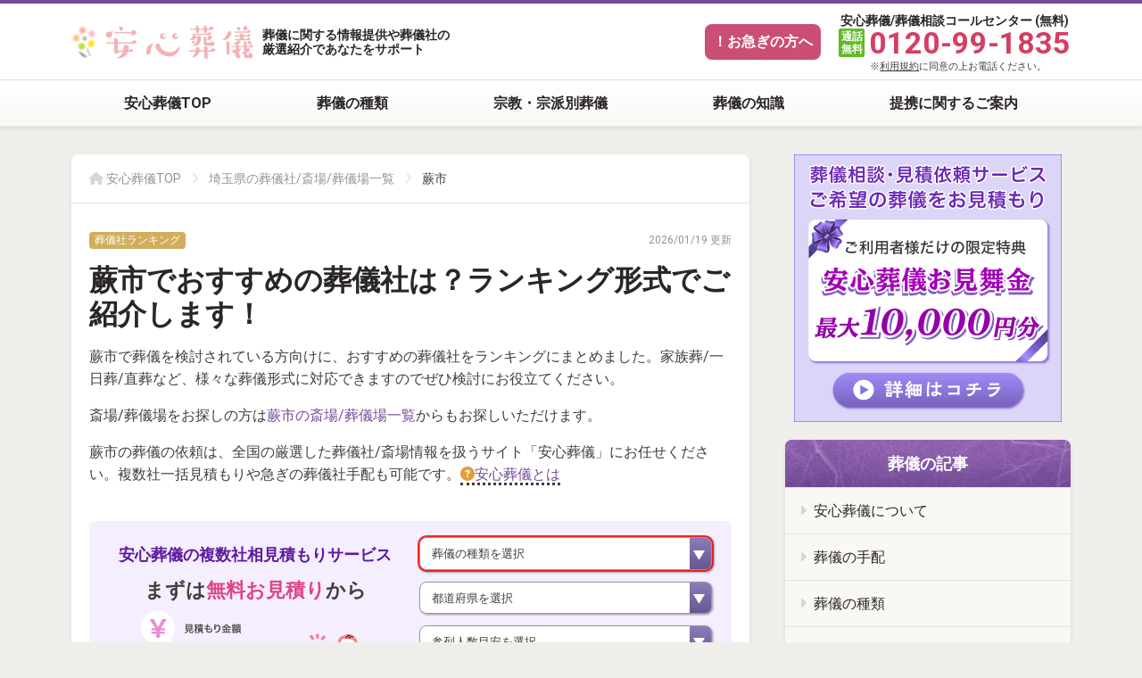

--- FILE ---
content_type: text/html; charset=utf-8
request_url: https://ansinsougi.jp/a-saitama/11223
body_size: 45181
content:
<!DOCTYPE html>
<html lang="ja">
  <head>
    <meta charset="utf-8" />
    <meta content="width=device-width, initial-scale=1.0" name="viewport" />
    <meta content="telephone=no" name="format-detection" />
    <script>
      var initialViewport = 'width=device-width, initial-scale=1.0'; // app/frontend/javascript/media/viewport.jsで使用
    </script>
    <script src="https://asset.ansinsougi.jp/assets/media/viewport-f61408d239057748c17655377bb723525be6aab0.js"></script><title>蕨市でおすすめの葬儀社は？ランキング形式でご紹介します！ | 安心葬儀</title>
    <meta name="description" content="埼玉県蕨市で葬儀をご検討中なら【安心葬儀】。地域の葬儀社や斎場（葬儀式場、火葬場）をランキングや料金プラン、口コミ評価などで比較検討できます。【安心葬儀】はお客様のご予算やご要望に合わせて、最適な葬儀社・斎場探しを無料でサポートいたします。\ 安心葬儀は最安9.9万円から葬儀社をご提案可能 / 家族葬、一日葬、直葬や火葬式などの葬儀も対応可能です。">
    <link rel="canonical" href="https://ansinsougi.jp/a-saitama/11223"><link rel="stylesheet" href="https://asset.ansinsougi.jp/assets/application-first-view-500210ddbabcea3ee6eef7589c28cfd24d6b1826.css" media="all" /><link rel="icon" type="image/x-icon" href="https://asset.ansinsougi.jp/assets/favicon-8566c3806d47810a499d2ee0037f5db7ea3ed556.ico" /><script type="application/ld+json">
      {"@context":"https://schema.org/","@type":"BreadcrumbList","itemListElement":[{"@type":"ListItem","position":1,"item":{"@id":"https://ansinsougi.jp/","name":"安心葬儀TOP"}},{"@type":"ListItem","position":2,"item":{"@id":"https://ansinsougi.jp/a-saitama","name":"埼玉県の葬儀社/斎場/葬儀場一覧"}},{"@type":"ListItem","position":3,"item":{"@id":"https://ansinsougi.jp/a-saitama/11223","name":"蕨市"}}]}
    </script>
    <script type="application/ld+json">
      {"@context":"https://schema.org/","@type":"ItemList","itemListOrder":"https://schema.org/ItemListOrderAscending","numberOfItems":20,"itemListElement":[{"@type":"ListItem","position":1,"item":{"@context":"https://schema.org/","@type":"LocalBusiness","name":"さがみ典礼","image":"https://ansinsougi.jp/uploads/funeral_company_image/name/18949/eyecatch_image.jpg","url":"https://ansinsougi.jp/s-5386","telephone":"048-650-3030","priceRange":null,"address":{"@type":"PostalAddress","postalCode":"330-0855","addressCountry":"JP","addressRegion":"埼玉県","addressLocality":"さいたま市大宮区","streetAddress":"上小町535"},"aggregateRating":{"@type":"AggregateRating","ratingValue":"4.4","ratingCount":"316"},"geo":{"@type":"GeoCoordinates","latitude":"35.902796700000565","longitude":"139.6133377122683"}}},{"@type":"ListItem","position":2,"item":{"@context":"https://schema.org/","@type":"LocalBusiness","name":"株式会社川口典礼","image":"https://ansinsougi.jp/uploads/funeral_company_image/name/17468/eyecatch_image.jpg","url":"https://ansinsougi.jp/s-1435","telephone":"048-281-1117","priceRange":null,"address":{"@type":"PostalAddress","postalCode":"333-0833","addressCountry":"JP","addressRegion":"埼玉県","addressLocality":"川口市","streetAddress":"西新井宿４４０−１"},"aggregateRating":{"@type":"AggregateRating","ratingValue":"4.7","ratingCount":"221"},"geo":{"@type":"GeoCoordinates","latitude":"35.8458599","longitude":"139.732441"}}},{"@type":"ListItem","position":3,"item":{"@context":"https://schema.org/","@type":"LocalBusiness","name":"有限会社中央福祉葬祭","image":"https://ansinsougi.jp/uploads/funeral_company_image/name/18457/eyecatch_image.jpg","url":"https://ansinsougi.jp/s-1589","telephone":"048-281-3771","priceRange":null,"address":{"@type":"PostalAddress","postalCode":"333-0833","addressCountry":"JP","addressRegion":"埼玉県","addressLocality":"川口市","streetAddress":"大字西新井宿６０３番地の３"},"aggregateRating":{"@type":"AggregateRating","ratingValue":"4.8","ratingCount":"15"},"geo":{"@type":"GeoCoordinates","latitude":"35.8474496","longitude":"139.7259644"}}},{"@type":"ListItem","position":4,"item":{"@context":"https://schema.org/","@type":"LocalBusiness","name":"家族葬のはるか","image":"https://ansinsougi.jp/uploads/funeral_company_image/name/14745/eyecatch_image.jpeg","url":"https://ansinsougi.jp/s-18276","telephone":"048-430-2141","priceRange":null,"address":{"@type":"PostalAddress","postalCode":"335-0004","addressCountry":"JP","addressRegion":"埼玉県","addressLocality":"蕨市","streetAddress":"中央４丁目１４番４号"},"aggregateRating":{"@type":"AggregateRating","ratingValue":"4.0","ratingCount":"2"},"geo":{"@type":"GeoCoordinates","latitude":"35.82567301262942","longitude":"139.68342185889725"}}},{"@type":"ListItem","position":5,"item":{"@context":"https://schema.org/","@type":"LocalBusiness","name":"さいたま斎苑　さくら草会館","image":"https://ansinsougi.jp/uploads/funeral_company_image/name/19789/eyecatch_image.png","url":"https://ansinsougi.jp/s-1485","telephone":"048-710-9890","priceRange":null,"address":{"@type":"PostalAddress","postalCode":"336-0021","addressCountry":"JP","addressRegion":"埼玉県","addressLocality":"さいたま市南区","streetAddress":"別所6-16-12"},"geo":{"@type":"GeoCoordinates","latitude":"35.8470426","longitude":"139.6439429"}}},{"@type":"ListItem","position":6,"item":{"@context":"https://schema.org/","@type":"LocalBusiness","name":"はじめてのお葬式","image":"https://ansinsougi.jp/uploads/funeral_company_image/name/18502/eyecatch_image.png","url":"https://ansinsougi.jp/s-506","telephone":"03-6300-4711","priceRange":null,"address":{"@type":"PostalAddress","postalCode":"104-0061","addressCountry":"JP","addressRegion":"東京都","addressLocality":"中央区","streetAddress":"銀座１丁目１５−４ ヒューリック銀座一丁目昭和通りビル９F"},"aggregateRating":{"@type":"AggregateRating","ratingValue":"4.8","ratingCount":"152"},"geo":{"@type":"GeoCoordinates","latitude":"35.673776","longitude":"139.7704395"}}},{"@type":"ListItem","position":7,"item":{"@context":"https://schema.org/","@type":"LocalBusiness","name":"彩和葬祭","image":"https://ansinsougi.jp/uploads/funeral_company_image/name/1237/eyecatch_image.jpg","url":"https://ansinsougi.jp/s-17608","telephone":" 048-812-8720","priceRange":null,"address":{"@type":"PostalAddress","postalCode":"337-0005","addressCountry":"JP","addressRegion":"埼玉県","addressLocality":"さいたま市見沼区","streetAddress":"小深作147-36 プライムステイ七里105号"},"aggregateRating":{"@type":"AggregateRating","ratingValue":"4.9","ratingCount":"25"},"geo":{"@type":"GeoCoordinates","latitude":"35.938926","longitude":"139.6660322"}}},{"@type":"ListItem","position":8,"item":{"@context":"https://schema.org/","@type":"LocalBusiness","name":"小さなお葬式","image":"https://ansinsougi.jp/uploads/funeral_company_image/name/677/eyecatch_image.jpg","url":"https://ansinsougi.jp/s-2696","telephone":"06-6131-5936","priceRange":null,"address":{"@type":"PostalAddress","postalCode":"550-0004","addressCountry":"JP","addressRegion":"大阪府","addressLocality":"大阪市西区","streetAddress":"靱本町1-6-3"},"aggregateRating":{"@type":"AggregateRating","ratingValue":"4.5","ratingCount":"962"},"geo":{"@type":"GeoCoordinates","latitude":"34.6858494","longitude":"135.497505"}}},{"@type":"ListItem","position":9,"item":{"@context":"https://schema.org/","@type":"LocalBusiness","name":"家族葬の心幸","image":"https://ansinsougi.jp/uploads/funeral_company_image/name/17276/eyecatch_image.png","url":"https://ansinsougi.jp/s-19270","telephone":"049-299-8048","priceRange":null,"address":{"@type":"PostalAddress","postalCode":"350-1103","addressCountry":"JP","addressRegion":"埼玉県","addressLocality":"川越市","streetAddress":"霞ケ関東5-27-22"},"aggregateRating":{"@type":"AggregateRating","ratingValue":"4.9","ratingCount":"19"},"geo":{"@type":"GeoCoordinates","latitude":"35.92117894609666","longitude":"139.46626419999998"}}},{"@type":"ListItem","position":10,"item":{"@context":"https://schema.org/","@type":"LocalBusiness","name":"伊勢長","image":"https://ansinsougi.jp/uploads/funeral_hall_image/name/2268/eyecatch_hall20200616-19163-qqc2ye.jpg","url":"https://ansinsougi.jp/s-1491","telephone":"048-444-4400","priceRange":null,"address":{"@type":"PostalAddress","postalCode":"335-0001","addressCountry":"JP","addressRegion":"埼玉県","addressLocality":"蕨市","streetAddress":"北町2-10-6"},"aggregateRating":{"@type":"AggregateRating","ratingValue":"4.3","ratingCount":"5"},"geo":{"@type":"GeoCoordinates","latitude":"35.8264792","longitude":"139.6777579"}}},{"@type":"ListItem","position":11,"item":{"@context":"https://schema.org/","@type":"LocalBusiness","name":"さざなみ堂","image":"https://ansinsougi.jp/uploads/funeral_company_image/name/1395/eyecatch_image.JPG","url":"https://ansinsougi.jp/s-17334","priceRange":null,"address":{"@type":"PostalAddress","postalCode":"359-0038","addressCountry":"JP","addressRegion":"埼玉県","addressLocality":"所沢市","streetAddress":"北秋津"},"aggregateRating":{"@type":"AggregateRating","ratingValue":"4.9","ratingCount":"3"},"geo":{"@type":"GeoCoordinates","latitude":"35.77867639999999","longitude":"139.4762972"}}},{"@type":"ListItem","position":12,"item":{"@context":"https://schema.org/","@type":"LocalBusiness","name":"彩優葬祭","image":"https://ansinsougi.jp/uploads/funeral_company_image/name/16285/eyecatch_image.png","url":"https://ansinsougi.jp/s-19650","telephone":"048-622-7336","priceRange":null,"address":{"@type":"PostalAddress","postalCode":"331-0078","addressCountry":"JP","addressRegion":"埼玉県","addressLocality":"さいたま市西区","streetAddress":"西大宮１丁目２５−１３"},"geo":{"@type":"GeoCoordinates","latitude":"35.92096263100697","longitude":"139.57532931582736"}}},{"@type":"ListItem","position":13,"item":{"@context":"https://schema.org/","@type":"LocalBusiness","name":"小さなお別れ会 さよならのカタチ","image":"https://ansinsougi.jp/uploads/funeral_company_image/name/15450/eyecatch_image.jpg","url":"https://ansinsougi.jp/s-1556","telephone":"049-293-3808","priceRange":null,"address":{"@type":"PostalAddress","postalCode":"354-0004","addressCountry":"JP","addressRegion":"埼玉県","addressLocality":"富士見市","streetAddress":"下南畑377-1"},"aggregateRating":{"@type":"AggregateRating","ratingValue":"5.0","ratingCount":"3"},"geo":{"@type":"GeoCoordinates","latitude":"35.85271520000001","longitude":"139.5712889"}}},{"@type":"ListItem","position":14,"item":{"@context":"https://schema.org/","@type":"LocalBusiness","name":"セレモニーユニット","image":"https://ansinsougi.jp/uploads/funeral_company_image/name/17982/eyecatch_image.jpg","url":"https://ansinsougi.jp/s-18292","telephone":"0120-776-414","priceRange":null,"address":{"@type":"PostalAddress","postalCode":"338-0812","addressCountry":"JP","addressRegion":"埼玉県","addressLocality":"さいたま市桜区","streetAddress":"神田587-12"},"aggregateRating":{"@type":"AggregateRating","ratingValue":"5.0","ratingCount":"17"},"geo":{"@type":"GeoCoordinates","latitude":"35.87728386603779","longitude":"139.6085362"}}},{"@type":"ListItem","position":15,"item":{"@context":"https://schema.org/","@type":"LocalBusiness","name":"あおばの火葬式","image":"https://ansinsougi.jp/uploads/funeral_company_image/name/16781/eyecatch_image.png","url":"https://ansinsougi.jp/s-19633","telephone":"0120-05-7711","priceRange":null,"address":{"@type":"PostalAddress","postalCode":"350-1117","addressCountry":"JP","addressRegion":"埼玉県","addressLocality":"川越市","streetAddress":"広栄町１１番地３"},"aggregateRating":{"@type":"AggregateRating","ratingValue":"5.0","ratingCount":"13"},"geo":{"@type":"GeoCoordinates","latitude":"35.90328235675799","longitude":"139.46945206931153"}}},{"@type":"ListItem","position":16,"item":{"@context":"https://schema.org/","@type":"LocalBusiness","name":"神根法事センター 南彩会館","image":"https://ansinsougi.jp/uploads/funeral_company_image/name/15665/eyecatch_image.png","url":"https://ansinsougi.jp/s-1595","telephone":"048-284-5252","priceRange":null,"address":{"@type":"PostalAddress","postalCode":"333-0833","addressCountry":"JP","addressRegion":"埼玉県","addressLocality":"川口市","streetAddress":"大字西新井宿４４３番地"},"aggregateRating":{"@type":"AggregateRating","ratingValue":"4.7","ratingCount":"1"},"geo":{"@type":"GeoCoordinates","latitude":"35.8458829","longitude":"139.7316375"}}},{"@type":"ListItem","position":17,"item":{"@context":"https://schema.org/","@type":"LocalBusiness","name":"蕨葬祭","image":"https://as-asset.imgix.net/assets/media/companies/sample_240x160-031a837f8091ca9bec812c467cc96266626ca0fe.jpg?ixlib=rails-4.2.0\u0026auto=format%2Ccompress\u0026s=8e2d0bb06f58d1eb4b9baa4ecbdd6e7b","url":"https://ansinsougi.jp/s-1574","telephone":"048-441-4242","priceRange":null,"address":{"@type":"PostalAddress","postalCode":"335-0004","addressCountry":"JP","addressRegion":"埼玉県","addressLocality":"蕨市","streetAddress":"中央5-11-12"},"aggregateRating":{"@type":"AggregateRating","ratingValue":"4.5","ratingCount":"2"},"geo":{"@type":"GeoCoordinates","latitude":"35.8242591","longitude":"139.680619"}}},{"@type":"ListItem","position":18,"item":{"@context":"https://schema.org/","@type":"LocalBusiness","name":"株式会社ファミリー葬祭","image":"https://ansinsougi.jp/uploads/funeral_company_image/name/19018/eyecatch_image.jpg","url":"https://ansinsougi.jp/s-17316","priceRange":null,"address":{"@type":"PostalAddress","postalCode":"338-0825","addressCountry":"JP","addressRegion":"埼玉県","addressLocality":"さいたま市桜区","streetAddress":"下大久保838-7"},"aggregateRating":{"@type":"AggregateRating","ratingValue":"4.7","ratingCount":"9"},"geo":{"@type":"GeoCoordinates","latitude":"35.86492","longitude":"139.604139"}}},{"@type":"ListItem","position":19,"item":{"@context":"https://schema.org/","@type":"LocalBusiness","name":"宇野葬儀","image":"https://ansinsougi.jp/uploads/funeral_company_image/name/11819/eyecatch_image.jpg","url":"https://ansinsougi.jp/s-1557","telephone":"03-3956-5582","priceRange":null,"address":{"@type":"PostalAddress","postalCode":"351-0101","addressCountry":"JP","addressRegion":"埼玉県","addressLocality":"和光市","streetAddress":"白子３丁目２９番５９号"},"aggregateRating":{"@type":"AggregateRating","ratingValue":"4.5","ratingCount":"2"},"geo":{"@type":"GeoCoordinates","latitude":"35.78687066814818","longitude":"139.6287828705531"}}},{"@type":"ListItem","position":20,"item":{"@context":"https://schema.org/","@type":"LocalBusiness","name":"アートメモリー株式会社","image":"https://ansinsougi.jp/uploads/funeral_company_image/name/18070/eyecatch_image.jpg","url":"https://ansinsougi.jp/s-17632","telephone":"03-6407-1964","priceRange":null,"address":{"@type":"PostalAddress","postalCode":"151-0053","addressCountry":"JP","addressRegion":"東京都","addressLocality":"渋谷区","streetAddress":"代々木5-42-10 1F"},"aggregateRating":{"@type":"AggregateRating","ratingValue":"4.7","ratingCount":"30"},"geo":{"@type":"GeoCoordinates","latitude":"35.67518550021816","longitude":"139.69127245559557"}}}]}
    </script>
    <script type="application/ld+json">
      {"@context":"https://schema.org/","@type":"CollectionPage","name":"蕨市 (埼玉県) の葬儀社ランキング","url":"https://ansinsougi.jp/a-saitama/11223","mainEntity":{"@context":"https://schema.org/","@type":"ItemList","itemListOrder":"https://schema.org/ItemListOrderAscending","numberOfItems":20,"itemListElement":[{"@type":"ListItem","position":1,"item":{"@context":"https://schema.org/","@type":"WebPage","headline":"蕨市でおすすめの葬儀社は？ランキング形式でご紹介します！","description":"埼玉県蕨市で葬儀をご検討中なら【安心葬儀】。地域の葬儀社や斎場（葬儀式場、火葬場）をランキングや料金プラン、口コミ評価などで比較検討できます。【安心葬儀】はお客様のご予算やご要望に合わせて、最適な葬儀社・斎場探しを無料でサポートいたします。\\ 安心葬儀は最安9.9万円から葬儀社をご提案可能 / 家族葬、一日葬、直葬や火葬式などの葬儀も対応可能です。","url":"https://ansinsougi.jp/s-5386","image":"https://ansinsougi.jp/uploads/funeral_company_image/name/18949/eyecatch_image.jpg","datePublished":"2019-05-29T16:32:40.000+09:00","dateModified":"2026-01-15T14:47:16.115+09:00","author":{"@type":"Organization","name":"さがみ典礼","url":"https://ansinsougi.jp/s-5386","address":"埼玉県さいたま市大宮区上小町535"}}},{"@type":"ListItem","position":2,"item":{"@context":"https://schema.org/","@type":"WebPage","headline":"蕨市でおすすめの葬儀社は？ランキング形式でご紹介します！","description":"埼玉県蕨市で葬儀をご検討中なら【安心葬儀】。地域の葬儀社や斎場（葬儀式場、火葬場）をランキングや料金プラン、口コミ評価などで比較検討できます。【安心葬儀】はお客様のご予算やご要望に合わせて、最適な葬儀社・斎場探しを無料でサポートいたします。\\ 安心葬儀は最安9.9万円から葬儀社をご提案可能 / 家族葬、一日葬、直葬や火葬式などの葬儀も対応可能です。","url":"https://ansinsougi.jp/s-1435","image":"https://ansinsougi.jp/uploads/funeral_company_image/name/17468/eyecatch_image.jpg","datePublished":"2019-05-29T16:38:46.000+09:00","dateModified":"2026-01-06T17:07:15.833+09:00","author":{"@type":"Organization","name":"株式会社川口典礼","url":"https://ansinsougi.jp/s-1435","address":"埼玉県川口市西新井宿４４０−１"}}},{"@type":"ListItem","position":3,"item":{"@context":"https://schema.org/","@type":"WebPage","headline":"蕨市でおすすめの葬儀社は？ランキング形式でご紹介します！","description":"埼玉県蕨市で葬儀をご検討中なら【安心葬儀】。地域の葬儀社や斎場（葬儀式場、火葬場）をランキングや料金プラン、口コミ評価などで比較検討できます。【安心葬儀】はお客様のご予算やご要望に合わせて、最適な葬儀社・斎場探しを無料でサポートいたします。\\ 安心葬儀は最安9.9万円から葬儀社をご提案可能 / 家族葬、一日葬、直葬や火葬式などの葬儀も対応可能です。","url":"https://ansinsougi.jp/s-1589","image":"https://ansinsougi.jp/uploads/funeral_company_image/name/18457/eyecatch_image.jpg","datePublished":"2019-05-29T16:38:29.000+09:00","dateModified":"2026-01-13T16:10:29.628+09:00","author":{"@type":"Organization","name":"有限会社中央福祉葬祭","url":"https://ansinsougi.jp/s-1589","address":"埼玉県川口市大字西新井宿６０３番地の３"}}},{"@type":"ListItem","position":4,"item":{"@context":"https://schema.org/","@type":"WebPage","headline":"蕨市でおすすめの葬儀社は？ランキング形式でご紹介します！","description":"埼玉県蕨市で葬儀をご検討中なら【安心葬儀】。地域の葬儀社や斎場（葬儀式場、火葬場）をランキングや料金プラン、口コミ評価などで比較検討できます。【安心葬儀】はお客様のご予算やご要望に合わせて、最適な葬儀社・斎場探しを無料でサポートいたします。\\ 安心葬儀は最安9.9万円から葬儀社をご提案可能 / 家族葬、一日葬、直葬や火葬式などの葬儀も対応可能です。","url":"https://ansinsougi.jp/s-18276","image":"https://ansinsougi.jp/uploads/funeral_company_image/name/14745/eyecatch_image.jpeg","datePublished":"2022-01-26T11:57:53.000+09:00","dateModified":"2025-08-05T10:05:08.000+09:00","author":{"@type":"Organization","name":"家族葬のはるか","url":"https://ansinsougi.jp/s-18276","address":"埼玉県蕨市中央４丁目１４番４号"}}},{"@type":"ListItem","position":5,"item":{"@context":"https://schema.org/","@type":"WebPage","headline":"蕨市でおすすめの葬儀社は？ランキング形式でご紹介します！","description":"埼玉県蕨市で葬儀をご検討中なら【安心葬儀】。地域の葬儀社や斎場（葬儀式場、火葬場）をランキングや料金プラン、口コミ評価などで比較検討できます。【安心葬儀】はお客様のご予算やご要望に合わせて、最適な葬儀社・斎場探しを無料でサポートいたします。\\ 安心葬儀は最安9.9万円から葬儀社をご提案可能 / 家族葬、一日葬、直葬や火葬式などの葬儀も対応可能です。","url":"https://ansinsougi.jp/s-1485","image":"https://ansinsougi.jp/uploads/funeral_company_image/name/19789/eyecatch_image.png","datePublished":"2019-05-29T16:38:40.000+09:00","dateModified":"2025-12-16T19:33:26.000+09:00","author":{"@type":"Organization","name":"さいたま斎苑　さくら草会館","url":"https://ansinsougi.jp/s-1485","address":"埼玉県さいたま市南区別所6-16-12"}}},{"@type":"ListItem","position":6,"item":{"@context":"https://schema.org/","@type":"WebPage","headline":"蕨市でおすすめの葬儀社は？ランキング形式でご紹介します！","description":"埼玉県蕨市で葬儀をご検討中なら【安心葬儀】。地域の葬儀社や斎場（葬儀式場、火葬場）をランキングや料金プラン、口コミ評価などで比較検討できます。【安心葬儀】はお客様のご予算やご要望に合わせて、最適な葬儀社・斎場探しを無料でサポートいたします。\\ 安心葬儀は最安9.9万円から葬儀社をご提案可能 / 家族葬、一日葬、直葬や火葬式などの葬儀も対応可能です。","url":"https://ansinsougi.jp/s-506","image":"https://ansinsougi.jp/uploads/funeral_company_image/name/18502/eyecatch_image.png","datePublished":"2019-05-29T16:40:09.000+09:00","dateModified":"2025-12-25T16:16:48.000+09:00","author":{"@type":"Organization","name":"はじめてのお葬式","url":"https://ansinsougi.jp/s-506","address":"東京都中央区銀座１丁目１５−４ ヒューリック銀座一丁目昭和通りビル９F"}}},{"@type":"ListItem","position":7,"item":{"@context":"https://schema.org/","@type":"WebPage","headline":"蕨市でおすすめの葬儀社は？ランキング形式でご紹介します！","description":"埼玉県蕨市で葬儀をご検討中なら【安心葬儀】。地域の葬儀社や斎場（葬儀式場、火葬場）をランキングや料金プラン、口コミ評価などで比較検討できます。【安心葬儀】はお客様のご予算やご要望に合わせて、最適な葬儀社・斎場探しを無料でサポートいたします。\\ 安心葬儀は最安9.9万円から葬儀社をご提案可能 / 家族葬、一日葬、直葬や火葬式などの葬儀も対応可能です。","url":"https://ansinsougi.jp/s-17608","image":"https://ansinsougi.jp/uploads/funeral_company_image/name/1237/eyecatch_image.jpg","datePublished":"2021-07-27T16:19:34.000+09:00","dateModified":"2026-01-12T11:21:05.000+09:00","author":{"@type":"Organization","name":"彩和葬祭","url":"https://ansinsougi.jp/s-17608","address":"埼玉県さいたま市見沼区小深作147-36 プライムステイ七里105号"}}},{"@type":"ListItem","position":8,"item":{"@context":"https://schema.org/","@type":"WebPage","headline":"蕨市でおすすめの葬儀社は？ランキング形式でご紹介します！","description":"埼玉県蕨市で葬儀をご検討中なら【安心葬儀】。地域の葬儀社や斎場（葬儀式場、火葬場）をランキングや料金プラン、口コミ評価などで比較検討できます。【安心葬儀】はお客様のご予算やご要望に合わせて、最適な葬儀社・斎場探しを無料でサポートいたします。\\ 安心葬儀は最安9.9万円から葬儀社をご提案可能 / 家族葬、一日葬、直葬や火葬式などの葬儀も対応可能です。","url":"https://ansinsougi.jp/s-2696","image":"https://ansinsougi.jp/uploads/funeral_company_image/name/677/eyecatch_image.jpg","datePublished":"2019-05-29T16:36:43.000+09:00","dateModified":"2026-01-14T14:37:57.707+09:00","author":{"@type":"Organization","name":"小さなお葬式","url":"https://ansinsougi.jp/s-2696","address":"大阪府大阪市西区靱本町1-6-3"}}},{"@type":"ListItem","position":9,"item":{"@context":"https://schema.org/","@type":"WebPage","headline":"蕨市でおすすめの葬儀社は？ランキング形式でご紹介します！","description":"埼玉県蕨市で葬儀をご検討中なら【安心葬儀】。地域の葬儀社や斎場（葬儀式場、火葬場）をランキングや料金プラン、口コミ評価などで比較検討できます。【安心葬儀】はお客様のご予算やご要望に合わせて、最適な葬儀社・斎場探しを無料でサポートいたします。\\ 安心葬儀は最安9.9万円から葬儀社をご提案可能 / 家族葬、一日葬、直葬や火葬式などの葬儀も対応可能です。","url":"https://ansinsougi.jp/s-19270","image":"https://ansinsougi.jp/uploads/funeral_company_image/name/17276/eyecatch_image.png","datePublished":"2024-05-30T15:13:52.000+09:00","dateModified":"2026-01-05T10:21:14.000+09:00","author":{"@type":"Organization","name":"家族葬の心幸","url":"https://ansinsougi.jp/s-19270","address":"埼玉県川越市霞ケ関東5-27-22"}}},{"@type":"ListItem","position":10,"item":{"@context":"https://schema.org/","@type":"WebPage","headline":"蕨市でおすすめの葬儀社は？ランキング形式でご紹介します！","description":"埼玉県蕨市で葬儀をご検討中なら【安心葬儀】。地域の葬儀社や斎場（葬儀式場、火葬場）をランキングや料金プラン、口コミ評価などで比較検討できます。【安心葬儀】はお客様のご予算やご要望に合わせて、最適な葬儀社・斎場探しを無料でサポートいたします。\\ 安心葬儀は最安9.9万円から葬儀社をご提案可能 / 家族葬、一日葬、直葬や火葬式などの葬儀も対応可能です。","url":"https://ansinsougi.jp/s-1491","image":"https://ansinsougi.jp/uploads/funeral_hall_image/name/2268/eyecatch_hall20200616-19163-qqc2ye.jpg","datePublished":"2019-05-29T16:38:40.000+09:00"}},{"@type":"ListItem","position":11,"item":{"@context":"https://schema.org/","@type":"WebPage","headline":"蕨市でおすすめの葬儀社は？ランキング形式でご紹介します！","description":"埼玉県蕨市で葬儀をご検討中なら【安心葬儀】。地域の葬儀社や斎場（葬儀式場、火葬場）をランキングや料金プラン、口コミ評価などで比較検討できます。【安心葬儀】はお客様のご予算やご要望に合わせて、最適な葬儀社・斎場探しを無料でサポートいたします。\\ 安心葬儀は最安9.9万円から葬儀社をご提案可能 / 家族葬、一日葬、直葬や火葬式などの葬儀も対応可能です。","url":"https://ansinsougi.jp/s-17334","image":"https://ansinsougi.jp/uploads/funeral_company_image/name/1395/eyecatch_image.JPG","datePublished":"2021-04-12T11:14:09.000+09:00","dateModified":"2025-12-22T23:03:59.000+09:00","author":{"@type":"Organization","name":"さざなみ堂","url":"https://ansinsougi.jp/s-17334","address":"埼玉県所沢市北秋津"}}},{"@type":"ListItem","position":12,"item":{"@context":"https://schema.org/","@type":"WebPage","headline":"蕨市でおすすめの葬儀社は？ランキング形式でご紹介します！","description":"埼玉県蕨市で葬儀をご検討中なら【安心葬儀】。地域の葬儀社や斎場（葬儀式場、火葬場）をランキングや料金プラン、口コミ評価などで比較検討できます。【安心葬儀】はお客様のご予算やご要望に合わせて、最適な葬儀社・斎場探しを無料でサポートいたします。\\ 安心葬儀は最安9.9万円から葬儀社をご提案可能 / 家族葬、一日葬、直葬や火葬式などの葬儀も対応可能です。","url":"https://ansinsougi.jp/s-19650","image":"https://ansinsougi.jp/uploads/funeral_company_image/name/16285/eyecatch_image.png","datePublished":"2024-11-13T09:39:48.000+09:00","dateModified":"2025-11-20T17:55:09.000+09:00","author":{"@type":"Organization","name":"彩優葬祭","url":"https://ansinsougi.jp/s-19650","address":"埼玉県さいたま市西区西大宮１丁目２５−１３"}}},{"@type":"ListItem","position":13,"item":{"@context":"https://schema.org/","@type":"WebPage","headline":"蕨市でおすすめの葬儀社は？ランキング形式でご紹介します！","description":"埼玉県蕨市で葬儀をご検討中なら【安心葬儀】。地域の葬儀社や斎場（葬儀式場、火葬場）をランキングや料金プラン、口コミ評価などで比較検討できます。【安心葬儀】はお客様のご予算やご要望に合わせて、最適な葬儀社・斎場探しを無料でサポートいたします。\\ 安心葬儀は最安9.9万円から葬儀社をご提案可能 / 家族葬、一日葬、直葬や火葬式などの葬儀も対応可能です。","url":"https://ansinsougi.jp/s-1556","image":"https://ansinsougi.jp/uploads/funeral_company_image/name/15450/eyecatch_image.jpg","datePublished":"2019-05-29T16:38:33.000+09:00","dateModified":"2025-12-05T10:21:14.000+09:00","author":{"@type":"Organization","name":"小さなお別れ会 さよならのカタチ","url":"https://ansinsougi.jp/s-1556","address":"埼玉県富士見市下南畑377-1"}}},{"@type":"ListItem","position":14,"item":{"@context":"https://schema.org/","@type":"WebPage","headline":"蕨市でおすすめの葬儀社は？ランキング形式でご紹介します！","description":"埼玉県蕨市で葬儀をご検討中なら【安心葬儀】。地域の葬儀社や斎場（葬儀式場、火葬場）をランキングや料金プラン、口コミ評価などで比較検討できます。【安心葬儀】はお客様のご予算やご要望に合わせて、最適な葬儀社・斎場探しを無料でサポートいたします。\\ 安心葬儀は最安9.9万円から葬儀社をご提案可能 / 家族葬、一日葬、直葬や火葬式などの葬儀も対応可能です。","url":"https://ansinsougi.jp/s-18292","image":"https://ansinsougi.jp/uploads/funeral_company_image/name/17982/eyecatch_image.jpg","datePublished":"2022-01-26T11:57:51.000+09:00","dateModified":"2025-11-07T14:57:42.000+09:00","author":{"@type":"Organization","name":"セレモニーユニット","url":"https://ansinsougi.jp/s-18292","address":"埼玉県さいたま市桜区神田587-12"}}},{"@type":"ListItem","position":15,"item":{"@context":"https://schema.org/","@type":"WebPage","headline":"蕨市でおすすめの葬儀社は？ランキング形式でご紹介します！","description":"埼玉県蕨市で葬儀をご検討中なら【安心葬儀】。地域の葬儀社や斎場（葬儀式場、火葬場）をランキングや料金プラン、口コミ評価などで比較検討できます。【安心葬儀】はお客様のご予算やご要望に合わせて、最適な葬儀社・斎場探しを無料でサポートいたします。\\ 安心葬儀は最安9.9万円から葬儀社をご提案可能 / 家族葬、一日葬、直葬や火葬式などの葬儀も対応可能です。","url":"https://ansinsougi.jp/s-19633","image":"https://ansinsougi.jp/uploads/funeral_company_image/name/16781/eyecatch_image.png","datePublished":"2024-08-27T09:45:08.000+09:00","dateModified":"2026-01-05T10:21:15.000+09:00","author":{"@type":"Organization","name":"あおばの火葬式","url":"https://ansinsougi.jp/s-19633","address":"埼玉県川越市広栄町１１番地３"}}},{"@type":"ListItem","position":16,"item":{"@context":"https://schema.org/","@type":"WebPage","headline":"蕨市でおすすめの葬儀社は？ランキング形式でご紹介します！","description":"埼玉県蕨市で葬儀をご検討中なら【安心葬儀】。地域の葬儀社や斎場（葬儀式場、火葬場）をランキングや料金プラン、口コミ評価などで比較検討できます。【安心葬儀】はお客様のご予算やご要望に合わせて、最適な葬儀社・斎場探しを無料でサポートいたします。\\ 安心葬儀は最安9.9万円から葬儀社をご提案可能 / 家族葬、一日葬、直葬や火葬式などの葬儀も対応可能です。","url":"https://ansinsougi.jp/s-1595","image":"https://ansinsougi.jp/uploads/funeral_company_image/name/15665/eyecatch_image.png","datePublished":"2019-05-29T16:38:29.000+09:00","dateModified":"2025-09-05T10:21:21.000+09:00","author":{"@type":"Organization","name":"神根法事センター 南彩会館","url":"https://ansinsougi.jp/s-1595","address":"埼玉県川口市大字西新井宿４４３番地"}}},{"@type":"ListItem","position":17,"item":{"@context":"https://schema.org/","@type":"WebPage","headline":"蕨市でおすすめの葬儀社は？ランキング形式でご紹介します！","description":"埼玉県蕨市で葬儀をご検討中なら【安心葬儀】。地域の葬儀社や斎場（葬儀式場、火葬場）をランキングや料金プラン、口コミ評価などで比較検討できます。【安心葬儀】はお客様のご予算やご要望に合わせて、最適な葬儀社・斎場探しを無料でサポートいたします。\\ 安心葬儀は最安9.9万円から葬儀社をご提案可能 / 家族葬、一日葬、直葬や火葬式などの葬儀も対応可能です。","url":"https://ansinsougi.jp/s-1574","image":"https://as-asset.imgix.net/assets/media/companies/sample_240x160-031a837f8091ca9bec812c467cc96266626ca0fe.jpg?ixlib=rails-4.2.0\u0026auto=format%2Ccompress\u0026s=8e2d0bb06f58d1eb4b9baa4ecbdd6e7b","datePublished":"2019-05-29T16:38:31.000+09:00"}},{"@type":"ListItem","position":18,"item":{"@context":"https://schema.org/","@type":"WebPage","headline":"蕨市でおすすめの葬儀社は？ランキング形式でご紹介します！","description":"埼玉県蕨市で葬儀をご検討中なら【安心葬儀】。地域の葬儀社や斎場（葬儀式場、火葬場）をランキングや料金プラン、口コミ評価などで比較検討できます。【安心葬儀】はお客様のご予算やご要望に合わせて、最適な葬儀社・斎場探しを無料でサポートいたします。\\ 安心葬儀は最安9.9万円から葬儀社をご提案可能 / 家族葬、一日葬、直葬や火葬式などの葬儀も対応可能です。","url":"https://ansinsougi.jp/s-17316","image":"https://ansinsougi.jp/uploads/funeral_company_image/name/19018/eyecatch_image.jpg","datePublished":"2020-12-15T15:02:26.000+09:00","dateModified":"2025-11-05T10:21:22.000+09:00","author":{"@type":"Organization","name":"株式会社ファミリー葬祭","url":"https://ansinsougi.jp/s-17316","address":"埼玉県さいたま市桜区下大久保838-7"}}},{"@type":"ListItem","position":19,"item":{"@context":"https://schema.org/","@type":"WebPage","headline":"蕨市でおすすめの葬儀社は？ランキング形式でご紹介します！","description":"埼玉県蕨市で葬儀をご検討中なら【安心葬儀】。地域の葬儀社や斎場（葬儀式場、火葬場）をランキングや料金プラン、口コミ評価などで比較検討できます。【安心葬儀】はお客様のご予算やご要望に合わせて、最適な葬儀社・斎場探しを無料でサポートいたします。\\ 安心葬儀は最安9.9万円から葬儀社をご提案可能 / 家族葬、一日葬、直葬や火葬式などの葬儀も対応可能です。","url":"https://ansinsougi.jp/s-1557","image":"https://ansinsougi.jp/uploads/funeral_company_image/name/11819/eyecatch_image.jpg","datePublished":"2019-05-29T16:38:32.000+09:00","dateModified":"2025-12-15T11:29:43.000+09:00","author":{"@type":"Organization","name":"宇野葬儀","url":"https://ansinsougi.jp/s-1557","address":"埼玉県和光市白子３丁目２９番５９号"}}},{"@type":"ListItem","position":20,"item":{"@context":"https://schema.org/","@type":"WebPage","headline":"蕨市でおすすめの葬儀社は？ランキング形式でご紹介します！","description":"埼玉県蕨市で葬儀をご検討中なら【安心葬儀】。地域の葬儀社や斎場（葬儀式場、火葬場）をランキングや料金プラン、口コミ評価などで比較検討できます。【安心葬儀】はお客様のご予算やご要望に合わせて、最適な葬儀社・斎場探しを無料でサポートいたします。\\ 安心葬儀は最安9.9万円から葬儀社をご提案可能 / 家族葬、一日葬、直葬や火葬式などの葬儀も対応可能です。","url":"https://ansinsougi.jp/s-17632","image":"https://ansinsougi.jp/uploads/funeral_company_image/name/18070/eyecatch_image.jpg","datePublished":"2021-10-11T17:34:46.000+09:00","dateModified":"2025-12-05T10:21:16.000+09:00","author":{"@type":"Organization","name":"アートメモリー株式会社","url":"https://ansinsougi.jp/s-17632","address":"東京都渋谷区代々木5-42-10 1F"}}}]}}
    </script>
    <script type="application/ld+json">
      {"@context":"https://schema.org/","@type":"FAQPage","mainEntity":[{"@type":"Question","name":"蕨市の近隣の火葬場を教えてください","acceptedAnswer":{"@type":"Answer","text":"蕨市の近隣に\u003ca href=\"/s-100987\"\u003e戸田葬祭場\u003c/a\u003e(板橋区)があります。他に\u003ca href=\"/s-102146\"\u003e川口市めぐりの森\u003c/a\u003e(川口市)、\u003ca href=\"/s-102143\"\u003e大宮聖苑\u003c/a\u003e(さいたま市見沼区)があります。葬儀の後は火葬場に移動する必要があるため、火葬場併設か近隣の式場を選ぶと移動の負担がおさえられます。"}},{"@type":"Question","name":"蕨市でよく利用される斎場はどこですか？","acceptedAnswer":{"@type":"Answer","text":"\u003ca data-count=\"9\" href=\"/s-109437\"\u003eさがみ典礼 やすらぎホール蕨\u003c/a\u003e、\u003ca data-count=\"3\" href=\"/s-102269\"\u003e伊勢長中央ホール\u003c/a\u003e 等がよく利用されております。"}},{"@type":"Question","name":"蕨市で感染症対策している葬儀社を教えてください","acceptedAnswer":{"@type":"Answer","text":"\u003ca href=\"/s-5386\"\u003eさがみ典礼\u003c/a\u003e、\u003ca href=\"/s-1589\"\u003e有限会社中央福祉葬祭\u003c/a\u003e、\u003ca href=\"/s-18276\"\u003e家族葬のはるか\u003c/a\u003e 等が感染症対策を行った葬儀を実施しています。安心葬儀でご案内可能です。"}},{"@type":"Question","name":"蕨市で利用できる火葬式の安価な葬儀社を教えてください","acceptedAnswer":{"@type":"Answer","text":"\u003ca href=\"/s-19633\"\u003eあおばの火葬式\u003c/a\u003eのプラン(¥77,000)、\u003ca href=\"/s-17608\"\u003e彩和葬祭\u003c/a\u003eのプラン(¥80,000)、\u003ca href=\"/s-1435\"\u003e株式会社川口典礼\u003c/a\u003eのプラン(¥88,000)などがあります。安心葬儀でご案内可能です。"}},{"@type":"Question","name":"蕨市で利用できる一日葬の安価な葬儀社を教えてください","acceptedAnswer":{"@type":"Answer","text":"\u003ca href=\"/s-192\"\u003e葬儀24ドットコム（ソウギニジュウヨンドットコム）\u003c/a\u003eのプラン(¥217,800)、\u003ca href=\"/s-1589\"\u003e有限会社中央福祉葬祭\u003c/a\u003eのプラン(¥217,800)、\u003ca href=\"/s-1481\"\u003eアイワセレモニー\u003c/a\u003eのプラン(¥217,800)などがあります。安心葬儀でご案内可能です。"}},{"@type":"Question","name":"蕨市で利用できる家族葬の安価な葬儀社を教えてください","acceptedAnswer":{"@type":"Answer","text":"\u003ca href=\"/s-1559\"\u003e株式会社まとばセレモニー\u003c/a\u003eのプラン(¥198,000)、\u003ca href=\"/s-669\"\u003e葬儀のえにし\u003c/a\u003eのプラン(¥253,000)、\u003ca href=\"/s-63\"\u003e株式会社シニアのミカタセレモニー\u003c/a\u003eのプラン(¥253,000)などがあります。安心葬儀でご案内可能です。"}}]}
    </script><script>
    window.dataLayer = window.dataLayer || [];
    
      dataLayer.push({page_group: "area"});
      dataLayer.push({page_category: "saitama"});
      dataLayer.push({page_id: "11223"});
    </script>
    
    <script>
      dataLayer.push({landing_page_group: "area"});
      dataLayer.push({landing_page_category: "saitama"});
      dataLayer.push({landing_page_id: "11223"});
    </script>
    
    <script>
    window.as = window.as || [];
    as.tset = '04';
    as.tset_tel = '0120-99-1835';
    </script>
    
    
    <!-- Google Tag Manager -->
    <script>(function(w,d,s,l,i){w[l]=w[l]||[];w[l].push({'gtm.start':
    new Date().getTime(),event:'gtm.js'});var f=d.getElementsByTagName(s)[0],
    j=d.createElement(s),dl=l!='dataLayer'?'&l='+l:'';j.async=true;j.src=
    'https://www.googletagmanager.com/gtm.js?id='+i+dl;f.parentNode.insertBefore(j,f);
    })(window,document,'script','dataLayer','GTM-N7BDFVX');</script>
    <!-- End Google Tag Manager -->
    
    <meta name="facebook-domain-verification" content="l3gnnh59j10sj3w0udgztre84b9dva" />
    
    <script src='https://js.sentry-cdn.com/8196066bf5a249b794953b8a1afd7b17.min.js' crossorigin="anonymous"></script>
    
    <script>
      Sentry.init({
        dsn: 'https://8196066bf5a249b794953b8a1afd7b17@o89869.ingest.sentry.io/5471375',
        environment: 'production',
        ignoreErrors: [
            'SyntaxError: Unexpected token*',
            'TypeError: undefined is not an object*',
            'Error: Syntax error*'
        ]
      });
    </script>
    <meta name="csrf-param" content="authenticity_token" />
    <meta name="csrf-token" content="FtTqaphanRfimdwKY-1YMMZeS8j_0zrZDzkZC5pgkCH_S2L1EH-QcnnE4aeyPmcftCjF-bYdWcdsJxJks_jV_w" />
  </head>
  <body>
    <!-- Google Tag Manager (noscript) -->
    <noscript><iframe src="https://www.googletagmanager.com/ns.html?id=GTM-N7BDFVX"
    height="0" width="0" style="display:none;visibility:hidden"></iframe></noscript>
    <!-- End Google Tag Manager (noscript) -->
    
    <header class="l-globalHeader-wrapper">
      <div class="container">
        <div class="l-globalHeader">
          <div class="l-globalHeader-logo">
            <a href="/"><img src="https://asset.ansinsougi.jp/assets/application/logo-47ad58e71009f98fc73a3803cedc52798982563a.png" alt="安心葬儀" width="500" height="98" /></a>
          </div>
          <div class="l-globalHeader-lead">
            <div class="d-md-none text-center">
              葬儀のご依頼/ご相談<br />一括見積なら | 安心葬儀
            </div>
            <div class="d-none d-lg-block">
              葬儀に関する情報提供や葬儀社の<br />厳選紹介であなたをサポート
            </div>
          </div>
          <div class="l-globalHeader-emergencyBtn">
            <button class="_button d-md-none"><a href="/lp/emergency01?link_code=Media_Emergency&amp;utm_campaign=g-area.c-saitama.id-11223">お急ぎ<br />の方へ</a></button><button class="_button d-none d-md-block"><a href="/lp/emergency01?link_code=Media_Emergency&amp;utm_campaign=g-area.c-saitama.id-11223">！お急ぎの方へ</a></button>
          </div>
          <div class="l-globalHeader-menuBtn">
            <button class="_button">
              <div class="_bar">
                <span></span><span></span><span></span>
              </div>
              <div class="_label">
                メニュー
              </div>
            </button>
          </div>
          <div class="l-globalHeader-contact">
            <div class="_title">
              安心葬儀/葬儀相談コールセンター (無料)
            </div>
            <div class="_tel">
              <div class="_label">
                通話<br />無料
              </div>
              <div class="_number">
                0120-99-1835
              </div>
            </div>
            <div class="_notice">
              ※<a target="_blank" href="https://policy.bm-sms.co.jp/consumer/terms/ansinsougi-jp">利用規約</a>に同意の上お電話ください。
            </div>
          </div>
        </div>
      </div>
    </header>
    <nav class="l-globalNavigation-wrapper">
      <div class="container">
        <div class="l-globalNavigation">
          <div class="l-globalNavigation-mainMenu d-md-none">
            <div class="_title">
              安心葬儀は葬儀社の一括見積サービスです
            </div>
            <ul class="_list">
              <li>
                <a href="/lp/lp?link_code=SP_Menu&amp;utm_campaign=g-area.c-saitama.id-11223">葬儀社一括見積もりフォーム</a>
              </li>
              <li>
                <a href="/p-260">安心葬儀とは？相見積もりを利用するメリット、利用の流れについて</a>
              </li>
            </ul>
          </div>
          <div class="l-globalNavigation-mainMenu">
            <div class="_title">
              安心葬儀コンテンツ
            </div>
            <ul class="_list">
              <li>
                <a href="/">安心葬儀TOP</a>
              </li>
              <li>
                <a href="/c-funeral-type">葬儀の種類</a>
              </li>
              <li>
                <a href="/c-religion">宗教・宗派別葬儀</a>
              </li>
              <li>
                <a href="/c-knowledge">葬儀の知識</a>
              </li>
              <li>
                <a href="/lp/partners02">提携に関するご案内</a>
              </li>
            </ul>
          </div>
          <div class="l-globalNavigation-subMenu">
            <div class="_title">
              北海道・東北の葬儀社/斎場を探す
            </div>
            <ul class="_list">
              <li>
                <a href="/a-hokkaido">北海道</a>
              </li>
              <li>
                <a href="/a-aomori">青森</a>
              </li>
              <li>
                <a href="/a-iwate">岩手</a>
              </li>
              <li>
                <a href="/a-miyagi">宮城</a>
              </li>
              <li>
                <a href="/a-akita">秋田</a>
              </li>
              <li>
                <a href="/a-yamagata">山形</a>
              </li>
              <li>
                <a href="/a-fukushima">福島</a>
              </li>
            </ul>
            <div class="_title">
              関東の葬儀社/斎場を探す
            </div>
            <ul class="_list">
              <li>
                <a href="/a-tokyo">東京都</a>
              </li>
              <li>
                <a href="/a-kanagawa">神奈川</a>
              </li>
              <li>
                <a href="/a-saitama">埼玉</a>
              </li>
              <li>
                <a href="/a-chiba">千葉</a>
              </li>
              <li>
                <a href="/a-ibaraki">茨城</a>
              </li>
              <li>
                <a href="/a-gunma">群馬</a>
              </li>
              <li>
                <a href="/a-tochigi">栃木</a>
              </li>
            </ul>
            <div class="_title">
              中部の葬儀社/斎場を探す
            </div>
            <ul class="_list">
              <li>
                <a href="/a-aichi">愛知</a>
              </li>
              <li>
                <a href="/a-shizuoka">静岡</a>
              </li>
              <li>
                <a href="/a-gifu">岐阜</a>
              </li>
              <li>
                <a href="/a-mie">三重</a>
              </li>
              <li>
                <a href="/a-niigata">新潟</a>
              </li>
              <li>
                <a href="/a-nagano">長野</a>
              </li>
              <li>
                <a href="/a-yamanashi">山梨</a>
              </li>
              <li>
                <a href="/a-fukui">福井</a>
              </li>
              <li>
                <a href="/a-ishikawa">石川</a>
              </li>
              <li>
                <a href="/a-toyama">富山</a>
              </li>
            </ul>
            <div class="_title">
              関西の葬儀社/斎場を探す
            </div>
            <ul class="_list">
              <li>
                <a href="/a-osaka">大阪府</a>
              </li>
              <li>
                <a href="/a-kyoto">京都府</a>
              </li>
              <li>
                <a href="/a-hyogo">兵庫</a>
              </li>
              <li>
                <a href="/a-nara">奈良</a>
              </li>
              <li>
                <a href="/a-shiga">滋賀</a>
              </li>
              <li>
                <a href="/a-wakayama">和歌山</a>
              </li>
            </ul>
            <div class="_title">
              中国・四国の葬儀社/斎場を探す
            </div>
            <ul class="_list">
              <li>
                <a href="/a-hiroshima">広島</a>
              </li>
              <li>
                <a href="/a-okayama">岡山</a>
              </li>
              <li>
                <a href="/a-yamaguchi">山口</a>
              </li>
              <li>
                <a href="/a-tottori">鳥取</a>
              </li>
              <li>
                <a href="/a-shimane">島根</a>
              </li>
              <li>
                <a href="/a-tokushima">徳島</a>
              </li>
              <li>
                <a href="/a-kochi">高知</a>
              </li>
              <li>
                <a href="/a-ehime">愛媛</a>
              </li>
              <li>
                <a href="/a-kagawa">香川</a>
              </li>
            </ul>
            <div class="_title">
              九州・沖縄の葬儀社/斎場を探す
            </div>
            <ul class="_list">
              <li>
                <a href="/a-fukuoka">福岡</a>
              </li>
              <li>
                <a href="/a-nagasaki">長崎</a>
              </li>
              <li>
                <a href="/a-saga">佐賀</a>
              </li>
              <li>
                <a href="/a-kumamoto">熊本</a>
              </li>
              <li>
                <a href="/a-oita">大分</a>
              </li>
              <li>
                <a href="/a-miyazaki">宮崎</a>
              </li>
              <li>
                <a href="/a-kagoshima">鹿児島</a>
              </li>
              <li>
                <a href="/a-okinawa">沖縄</a>
              </li>
            </ul>
          </div>
          <div class="l-globalNavigation-subMenu">
            <div class="_title">
              その他
            </div>
            <ul class="_list">
              <li>
                <a target="_blank" href="https://policy.bm-sms.co.jp/consumer/terms/ansinsougi-jp">利用規約</a>
              </li>
              <li>
                <a target="_blank" href="https://www.bm-sms.co.jp/company/">運営会社</a>
              </li>
            </ul>
          </div>
        </div>
      </div>
    </nav>
    <div class="l-mainContent-wrapper">
      <div class="container">
        <div class="l-mainContent">
          <main class="l-mainContent-main">
            <div class="m-articlePanel">
              <div class="m-articlePanel-breadcrumbs">
                <ol>
                  <li>
                    <i class="fa fa-house"></i><a href="/">安心葬儀TOP</a>
                  </li>
                  <li>
                    <a href="https://ansinsougi.jp/a-saitama">埼玉県の葬儀社/斎場/葬儀場一覧</a>
                  </li>
                  <li>
                    蕨市
                  </li>
                </ol>
              </div>
              <article class="m-articlePanel-body">
                <div class="m-articlePanel-header">
                  <p class="_info">
                    <span class="_catgory">葬儀社ランキング</span><time class="_date" datetime="2026-01-19">2026/01/19 更新</time>
                  </p>
                </div>
                <header class="m-pageHeader">
                  <h1 class="m-pageHeader-title">
                    蕨市でおすすめの葬儀社は？ランキング形式でご紹介します！
                  </h1>
                  <p>
                    <p>
                      蕨市で葬儀を検討されている方向けに、おすすめの葬儀社をランキングにまとめました。家族葬/一日葬/直葬など、様々な葬儀形式に対応できますのでぜひ検討にお役立てください。
                    </p>
                    <p>
                      斎場/葬儀場をお探しの方は<a href="/a-saitama/11223/hall">蕨市の斎場/葬儀場一覧</a>からもお探しいただけます。
                    </p>
                    <p>
                      蕨市の葬儀の依頼は、全国の厳選した葬儀社/斎場情報を扱うサイト「安心葬儀」にお任せください。複数社一括見積もりや急ぎの葬儀社手配も可能です。<span class="text-underline-dotded"><i class="fas fa-question-circle text-orange"></i><a href="/p-260">安心葬儀とは</a></span>
                    </p>
                  </p>
                </header>
                <div class="m-pageForm js-page-form" id="media_page_form">
                  <div class="m-pageForm-estimation sp-only">
                    <div class="_guide">
                      <span>まずは<span class="_em">無料お見積り</span>から</span>
                    </div>
                    <div class="_image">
                      <img src="https://asset.ansinsougi.jp/assets/media/page_form/estimation_sp-803d6bc28994d59cf4f90bef71b51551f1947013.png" alt="見積もり金額" />
                    </div>
                  </div>
                  <div class="m-pageForm-panel">
                    <div class="m-pageForm-estimation pc-only">
                      <div class="_title">
                        安心葬儀の<span class="_break-line">複数社相見積もりサービス</span>
                      </div>
                      <div class="_guide">
                        まずは<span class="_em">無料お見積り</span>から
                      </div>
                      <div class="_image">
                        <img src="https://asset.ansinsougi.jp/assets/media/page_form/estimation_pc-14b652bc7980f8c4d316194b2430c809c7d6b17c.png" alt="見積もり金額" />
                      </div>
                    </div>
                    <div class="m-pageForm-form">
                      <div class="_title sp-only">
                        安心葬儀の<span class="_break-line">複数社相見積もりサービス</span>
                      </div>
                      <form class="js-page-form-form" action="/lp/page_form?template=page_form" accept-charset="UTF-8" method="post"><input type="hidden" name="authenticity_token" value="vHcna2_G3_xUEdzqJA8tygpiWuJDn-LdYuIUq4p6L-D8feoP9jET_XJH_xc5n1sZZWxtphmSSwugMsX_wI3yHA" autocomplete="off" />
                            <input type="hidden" name="link_code" id="link_code" value="Media_Page_Form" autocomplete="off" />
                            <div class="js-page-form-slick">
                              <div class="m-pageForm-formPage1 js-form-group">
                                <div class="_input-group js-page-from-input-group">
                                  <select class="js-page-form-select" name="funeral_issue[funeral_category]" id="funeral_issue_funeral_category"><option value="">葬儀の種類を選択</option>
                                  <option value="simple">直葬</option>
                                  <option value="one_day">一日葬</option>
                                  <option value="family">家族葬</option>
                                  <option value="general">一般葬</option>
                                  <option value="company">社葬</option>
                                  <option value="other">その他/不明</option></select>
                                  <div class="js-page-form-base-select _select js-select-layout -current">
                                    葬儀の種類を選択
                                  </div>
                                </div>
                                <div class="_input-group js-page-from-input-group">
                                  <select class="js-page-form-select" name="funeral_issue[request_prefecture_id]" id="funeral_issue_request_prefecture_id"><option value="">都道府県を選択</option>
                                  <option value="1">北海道</option>
                                  <option value="2">青森県</option>
                                  <option value="3">岩手県</option>
                                  <option value="4">宮城県</option>
                                  <option value="5">秋田県</option>
                                  <option value="6">山形県</option>
                                  <option value="7">福島県</option>
                                  <option value="8">茨城県</option>
                                  <option value="9">栃木県</option>
                                  <option value="10">群馬県</option>
                                  <option value="11">埼玉県</option>
                                  <option value="12">千葉県</option>
                                  <option value="13">東京都</option>
                                  <option value="14">神奈川県</option>
                                  <option value="15">新潟県</option>
                                  <option value="16">富山県</option>
                                  <option value="17">石川県</option>
                                  <option value="18">福井県</option>
                                  <option value="19">山梨県</option>
                                  <option value="20">長野県</option>
                                  <option value="21">岐阜県</option>
                                  <option value="22">静岡県</option>
                                  <option value="23">愛知県</option>
                                  <option value="24">三重県</option>
                                  <option value="25">滋賀県</option>
                                  <option value="26">京都府</option>
                                  <option value="27">大阪府</option>
                                  <option value="28">兵庫県</option>
                                  <option value="29">奈良県</option>
                                  <option value="30">和歌山県</option>
                                  <option value="31">鳥取県</option>
                                  <option value="32">島根県</option>
                                  <option value="33">岡山県</option>
                                  <option value="34">広島県</option>
                                  <option value="35">山口県</option>
                                  <option value="36">徳島県</option>
                                  <option value="37">香川県</option>
                                  <option value="38">愛媛県</option>
                                  <option value="39">高知県</option>
                                  <option value="40">福岡県</option>
                                  <option value="41">佐賀県</option>
                                  <option value="42">長崎県</option>
                                  <option value="43">熊本県</option>
                                  <option value="44">大分県</option>
                                  <option value="45">宮崎県</option>
                                  <option value="46">鹿児島県</option>
                                  <option value="47">沖縄県</option></select>
                                  <div class="_select js-select-layout">
                                    都道府県を選択
                                  </div>
                                </div>
                                <div class="_input-group js-page-from-input-group">
                                  <select class="js-page-form-select" name="funeral_issue[relative_mourners_quantity]" id="funeral_issue_relative_mourners_quantity"><option value="">参列人数目安を選択</option>
                                  <option value="5名以下">5名以下</option>
                                  <option value="6名〜10名">6名〜10名</option>
                                  <option value="11名〜20名">11名〜20名</option>
                                  <option value="21名〜30名">21名〜30名</option>
                                  <option value="31名〜50名">31名〜50名</option>
                                  <option value="51名〜70名">51名〜70名</option>
                                  <option value="71名〜100名">71名〜100名</option>
                                  <option value="101名〜200名">101名〜200名</option>
                                  <option value="201名以上">201名以上</option></select>
                                  <div class="_select js-select-layout">
                                    参列人数目安を選択
                                  </div>
                                </div>
                                <button class="_btn js-slick-next js-analytics-start" type="button"><i class="fas fa-file-alt _icon-left"></i>見積もりスタート<i class="fas fa-circle-play _icon-right"></i></button>
                              </div>
                              <div class="m-pageForm-formPage2 js-form-group">
                                <div class="_input-group js-page-from-input-group">
                                  <select class="js-page-form-select" name="funeral_issue[life_status]" id="funeral_issue_life_status"><option value="">対象者様のご状況を選択</option>
                                  <option value="1">すでに亡くなっている</option>
                                  <option value="2">ご危篤</option>
                                  <option value="3">余命宣告を受けている</option>
                                  <option value="4">その他</option></select>
                                  <div class="_select js-select-layout">
                                    対象者様のご状況を選択
                                  </div>
                                </div>
                                <div class="_input-group js-page-from-input-group">
                                  <label class="_label">ご相談者様のお名前</label><input class="_input js-page-form-input" placeholder="山田 花子" type="text" value="" name="funeral_issue[customer_last_name]" id="funeral_issue_customer_last_name" />
                                </div>
                                <div class="_input-group js-page-from-input-group">
                                  <label class="_label">電話番号</label><input maxlength="11" class="_input js-page-form-input" placeholder="09012345678 [携帯電話推奨]" size="11" type="tel" value="" name="funeral_issue[customer_tel]" id="funeral_issue_customer_tel" />
                                </div>
                                <button class="_btn -submit js-slick-next js-slick-next-last js-analytics-submit" type="button"><i class="fas fa-file-alt _icon-left"></i>無料見積もりする<br /><span class="_small">(利用規約に同意)</span><i class="fas fa-circle-play _icon-right"></i></button>
                                <div class="_bottom">
                                  <div class="_back js-slick-back js-analytics-back">
                                    < 戻る
                                  </div>
                                  <div class="policy">
                                    <a target="_blank" href="https://policy.bm-sms.co.jp/consumer/terms/ansinsougi-jp">利用規約</a>
                                  </div>
                                </div>
                              </div>
                            </div></form>
                      <div class="loading">
                        <img src="https://asset.ansinsougi.jp/assets/landing_pages/shared/sp/loading-1b565fb8b978fbbddb6a7d51c848ebbe0a083224.gif" alt="Loading" />
                      </div>
                    </div>
                  </div>
                </div>
                <div class="switchTab">
                  <div class="tab-btn current">
                    <div class="_text">
                      葬儀社ランキング<br class="sp-only" />（会社で探す）
                    </div>
                  </div>
                  <a class="tab-btn active" href="/a-saitama/11223/hall">
                    <div class="_text">
                      斎場一覧<br class="sp-only" />（場所で探す）
                    </div></a>
                </div>
                <h2 class="heading-primary" id="head_company">
                  蕨市 (埼玉県) の葬儀社ランキング
                </h2>
                <p>
                  実際に葬儀社を利用された方の口コミの件数や評点、情報の充実度などを元に、地域の葬儀社をランキングにしています。<span class="text-underline-dotded" data-toggle="popover" data-trigger="hover focus" data-placement="top" title="地域別葬儀社ランキングについて" data-content="葬儀社ランキングは、その葬儀社で葬儀を実施した方の口コミ件数や平均点数、葬儀社検討に役立つ情報の充実度合い、葬儀社/斎場の所在地から蕨市 (埼玉県) までの距離の近さなどの評価軸を元に集計を行い算出しています。なお、広告費をもらって特定の葬儀社を上位表示させる等の操作は行っておりません。"><i class="fas fa-question-circle text-orange"></i>ランキングについて</span>
                </p>
                <div data-readmore="10" data-readmore-per="10" data-readmore-show-all-link="20">
                  <div data-readmore-items="">
                    <div class="m-hallPanel-B" data-facility-id="5386" id="facility-5386">
                      <div class="m-hallPanel-B-header">
                        <div class="_rank">
                          <span class="label label-rank-gold">1位</span>
                        </div>
                        <h2 class="_title">
                          <a href="/s-5386">さがみ典礼</a>
                        </h2>
                        <div class="_address">
                          対応エリア: 蕨市、戸田市、川口市 等
                        </div>
                      </div>
                      <div class="m-hallPanel-B-body">
                        <script>
                          document.querySelector("#facility-5386 .m-hallPanel-B-body").classList.add('-multiple-images')
                        </script>
                        <h3 class="m-hallPanel-B-lead">
                          伝えたい“ありがとう”を、葬儀というかたちで。
                        </h3>
                        <ul class="m-hallPanel-B-point">
                          <li>
                            霊安室完備の葬儀会館を多数展開・駅近でアクセス良好
                          </li>
                          <li>
                            「その人らしさ」を大切に、好きだったお花で彩る祭壇をご提案いたします
                          </li>
                          <li>
                            法要、仏壇、仏具、墓地、墓石、遺品整理、海洋散骨、相続など、葬儀後の相談にも対応
                          </li>
                          <li class="insert_municipality_hall_text" style="display: none;"></li>
                        </ul>
                        <p class="js-hall-panel-image m-hallPanel-B-image -multiple"><a class="-multiple" href="/s-5386"><img class="lazy -multiple-main d-none d-md-block js-main-image" src="https://asset.ansinsougi.jp/assets/placeholder-8fa64474ea4c461d89368ea37aff61cb53c4dfbe.png" data-src="https://ansinsougi.jp/uploads/funeral_company_image/name/18949/webp_eyecatch_image.webp" alt="さがみ典礼" width="260" height="230" /><img class="lazy -multiple-sub js-sub-images -multiple-sub-1" src="https://asset.ansinsougi.jp/assets/placeholder-8fa64474ea4c461d89368ea37aff61cb53c4dfbe.png" data-src="https://ansinsougi.jp/uploads/funeral_company_image/name/18949/webp_eyecatch_image.webp" alt="さがみ典礼" width="83" height="73" /><img class="lazy -multiple-sub js-sub-images -multiple-sub-2" src="https://asset.ansinsougi.jp/assets/placeholder-8fa64474ea4c461d89368ea37aff61cb53c4dfbe.png" data-src="https://ansinsougi.jp/uploads/funeral_company_image/name/18951/webp_eyecatch_image.webp" alt="さがみ典礼" width="83" height="73" /><img class="lazy -multiple-sub js-sub-images -multiple-sub-3" src="https://asset.ansinsougi.jp/assets/placeholder-8fa64474ea4c461d89368ea37aff61cb53c4dfbe.png" data-src="https://ansinsougi.jp/uploads/funeral_company_image/name/18950/webp_eyecatch_image.webp" alt="さがみ典礼" width="83" height="73" /></a>
                        </p>
                        <div class="m-hallPanel-B-info">
                          <p class="_evaluation">
                            <span class="_star star star-45"></span><a class="_point" href="/s-5386#reviews">4.4</a><a class="_comment" href="/s-5386#reviews" data-load_modal="">316件</a>
                          </p>
                        </div>
                        <div class="m-hallPanel-B-plan">
                          <a class="_item" href="/s-5386#plans"><span class="_name">火葬式</span><span class="_price"><b>9.6</b> 万円〜</span></a>
                          <a class="_item" href="/s-5386#plans"><span class="_name">火葬式</span><span class="_price"><b>15.1</b> 万円〜</span></a>
                          <a class="_item" href="/s-5386#plans"><span class="_name">一日葬</span><span class="_price"><b>32.7</b> 万円〜</span></a>
                          <a class="_item" href="/s-5386#plans"><span class="_name">家族葬</span><span class="_price"><b>54.7</b> 万円〜</span></a>
                        </div>
                        <div class="m-hallPanel-B-data">
                          <dl class="_list">
                            <dt>
                              運営
                            </dt>
                            <dd>
                              アルファクラブ武蔵野株式会社
                            </dd>
                          </dl>
                        </div>
                        <div class="m-hallPanel-B-link">
                          <div class="detailLink">
                            <a class="detailLink-item" href="/s-5386"><span class="_icon"><i class="fa fa-building"></i></span>詳細</a>
                            <a class="detailLink-item" href="/s-5386#plans"><span class="_icon"><i class="fa fa-yen-sign"></i></span>プラン</a>
                            <a class="detailLink-item" href="/s-5386#examples"><span class="_icon"><i class="fa fa-spa"></i></span>葬儀事例</a>
                            <a class="detailLink-item" href="/s-5386#reviews"><span class="_icon"><i class="fa fa-comment-dots"></i></span>口コミ</a>
                          </div>
                        </div>
                        <div class="m-hallPanel-B-comment">
                          <div class="_card">
                            <p class="_title">
                              <i class="fas fa-comment _icon"></i><span class="_label"><a href="/s-5386#reviews" style="color:#000;">この葬儀社を利用した方の口コミ</a></span><span class="_stats"><a href="/s-5386#reviews">(316件)</a></span>
                            </p>
                            <p class="_text">
                              自らの職務を理解されて話をして下さるので安心して聞く事ができ、不安なく居られた事ができたのが良かったです。<br />(2025年12月12日 さがみ典礼 やすらぎホール蕨の葬儀)
                            </p>
                          </div>
                        </div>
                      </div>
                      <div class="m-hallPanel-B-footer">
                        <div class="m-hallPanel-B-actions">
                          <div class="_item d-md-none">
                            <p class="text-center">
                              <small><b>さがみ典礼への葬儀依頼・ご相談&nbsp;</b></small>
                            </p>
                          </div>
                          <div class="_item d-md-none">
                            <div class="btn-direct-call-wrap">
                              <div class="btn-shiny-wrap">
                                <a class="btn btn-direct-call btn-block btn-shiny" href="tel:050-5459-6928" data-toggle="modal" data-target="#DirectTel2BtnModal" data-name="さがみ典礼" data-tel="050-5459-6928" data-link-code="Media_Call_Forwarding" data-link-title="さがみ典礼 直電転送"><span class="_icon"><i class="fa fa-phone"></i></span><span class="_text">電話をかける<span class="_to">※ 葬儀社に直接つながります</span></span><span class="_icon"><i class="fa fa-angle-right"></i></span></a>
                              </div>
                            </div>
                          </div>
                          <div class="_item d-none d-md-block">
                            <div class="row m-contactButtonPanel direct-tel-number-wrap">
                              <div class="col-md-12 d-none d-md-block">
                                <p class="catch_text">
                                  さがみ典礼への葬儀依頼・ご相談
                                </p>
                              </div>
                              <div class="col-md-7 d-none d-md-block">
                                <a class="direct-tel-number btn-tel large" href="tel:050-5459-6928" data-event-action="show_tel_no" data-link-code="Media_Call_Forwarding#Funeral" data-link-title="さがみ典礼 直電転送#葬儀相談">
                                  <div class="_display">
                                    <div class="_picture">
                                      <img class="lazy" src="https://asset.ansinsougi.jp/assets/placeholder-transparent-08e0ab4b24d37c48150e105426cf7531a66ce0c2.png" data-src="https://asset.ansinsougi.jp/assets/application/tel_operator-178271fe0df871593dbe2042eefed05f26851204.png" />
                                    </div>
                                    <div class="_text_guide">
                                      <div class="_tel">
                                        <div class="_icon">
                                          <i class="fa fa-phone"></i>
                                        </div>
                                        <div class="_tel_text">
                                          葬儀の依頼 / ご相談
                                        </div>
                                      </div>
                                      <div class="_text">
                                        葬儀社に直接お電話がつながります
                                      </div>
                                    </div>
                                  </div>
                                </a>
                                <div class="direct-tel-number btn-tel large active" style="display:none">
                                  <div class="_display">
                                    <div class="_picture">
                                      <img class="lazy" src="https://asset.ansinsougi.jp/assets/placeholder-transparent-08e0ab4b24d37c48150e105426cf7531a66ce0c2.png" data-src="https://asset.ansinsougi.jp/assets/application/tel_operator-178271fe0df871593dbe2042eefed05f26851204.png" />
                                    </div>
                                    <div class="_text_guide">
                                      <div class="_tel_number">
                                        <div class="_icon">
                                          <i class="fa fa-phone"></i>
                                          <div class="tel_signalIcon">
                                            <div class="tel_signalIconLine"></div>
                                            <div class="tel_signalIconLine"></div>
                                          </div>
                                        </div>
                                        <div class="_number">
                                          050-5459-6928
                                        </div>
                                      </div>
                                      <div class="_text">
                                        葬儀の依頼・ご相談・お問合せ
                                      </div>
                                    </div>
                                  </div>
                                </div>
                              </div>
                              <div class="col-md-5">
                                <a class="direct-tel-number btn-attend-tel" href="tel:050-5459-6928" data-event-action="show_tel_no" data-link-code="Media_Call_Forwarding#Other" data-link-title="さがみ典礼 直電転送#その他相談">
                                  <div class="_display">
                                    <div class="_tel">
                                      <div class="_icon">
                                        <i class="fa fa-phone"></i>
                                      </div>
                                      <div class="_tel_text">
                                        その他のご相談
                                      </div>
                                    </div>
                                    <div class="_text">
                                      参列関連のご相談・お問合せ
                                    </div>
                                  </div>
                                </a>
                                <div class="direct-tel-number btn-attend-tel active" style="display:none">
                                  <div class="_display">
                                    <div class="_tel_number">
                                      <div class="_icon">
                                        <i class="fa fa-phone"></i>
                                      </div>
                                      <div class="_number">
                                        050-5459-6928
                                      </div>
                                    </div>
                                    <div class="_text">
                                      参列関連のご相談・お問合せ
                                    </div>
                                  </div>
                                </div>
                              </div>
                              <div class="_notice">
                                <a target="_blank" href="https://policy.bm-sms.co.jp/consumer/terms/ansinsougi-jp">利用規約</a>に同意の上お電話ください
                              </div>
                            </div>
                          </div>
                        </div>
                      </div>
                      <a class="m-hallPanel-B-overlay" href="/s-5386"></a>
                      <div id="facility-data-5386" style="display:none">
                        <div class="municipality_hall_text">
                          蕨市に自社式場の<a href="/s-109437" style="z-index:2">さがみ典礼 やすらぎホール蕨</a>があります。
                        </div>
                        <script>
                          var text = document.querySelector("#facility-data-5386 .municipality_hall_text").innerHTML;
                          var target = document.querySelector("#facility-5386 .insert_municipality_hall_text");
                          if (target) {
                            target.innerHTML = text;
                            target.style.display = 'block';
                          }
                        </script>
                      </div>
                    </div>
                    <div class="m-hallPanel-B" data-facility-id="1435" id="facility-1435">
                      <div class="m-hallPanel-B-header">
                        <div class="_rank">
                          <span class="label label-rank-silver">2位</span>
                        </div>
                        <h2 class="_title">
                          <a href="/s-1435">株式会社川口典礼</a>
                        </h2>
                        <div class="_address">
                          対応エリア: 蕨市、川口市、戸田市 等
                        </div>
                      </div>
                      <div class="m-hallPanel-B-body">
                        <script>
                          document.querySelector("#facility-1435 .m-hallPanel-B-body").classList.add('-multiple-images')
                        </script>
                        <h3 class="m-hallPanel-B-lead">
                          めぐりの森に近い。だから、移動も心も負担を軽くできる。— 川口典礼
                        </h3>
                        <ul class="m-hallPanel-B-point">
                          <li>
                            めぐりの森から車で約5分。移動の負担を最小限に。
                          </li>
                          <li>
                            自社斎場「川口メモリアルホール」完備（大型駐車場・個室面会室あり）。
                          </li>
                          <li>
                            創業20年の地元密着。川口市市民葬にも対応。
                          </li>
                          <li class="insert_municipality_hall_text" style="display: none;"></li>
                        </ul>
                        <p class="js-hall-panel-image m-hallPanel-B-image -multiple"><a class="-multiple" href="/s-1435"><img class="lazy -multiple-main d-none d-md-block js-main-image" src="https://asset.ansinsougi.jp/assets/placeholder-8fa64474ea4c461d89368ea37aff61cb53c4dfbe.png" data-src="https://ansinsougi.jp/uploads/funeral_company_image/name/17468/webp_eyecatch_image.webp" alt="株式会社川口典礼" width="260" height="230" /><img class="lazy -multiple-sub js-sub-images -multiple-sub-1" src="https://asset.ansinsougi.jp/assets/placeholder-8fa64474ea4c461d89368ea37aff61cb53c4dfbe.png" data-src="https://ansinsougi.jp/uploads/funeral_company_image/name/17468/webp_eyecatch_image.webp" alt="株式会社川口典礼" width="83" height="73" /><img class="lazy -multiple-sub js-sub-images -multiple-sub-2" src="https://asset.ansinsougi.jp/assets/placeholder-8fa64474ea4c461d89368ea37aff61cb53c4dfbe.png" data-src="https://ansinsougi.jp/uploads/funeral_company_image/name/12259/webp_eyecatch_image.webp" alt="株式会社川口典礼" width="83" height="73" /><img class="lazy -multiple-sub js-sub-images -multiple-sub-3" src="https://asset.ansinsougi.jp/assets/placeholder-8fa64474ea4c461d89368ea37aff61cb53c4dfbe.png" data-src="https://ansinsougi.jp/uploads/funeral_company_image/name/12634/webp_eyecatch_image.webp" alt="株式会社川口典礼" width="83" height="73" /></a>
                        </p>
                        <div class="m-hallPanel-B-info">
                          <p class="_evaluation">
                            <span class="_star star star-45"></span><a class="_point" href="/s-1435#reviews">4.7</a><a class="_comment" href="/s-1435#reviews" data-load_modal="">221件</a>
                          </p>
                        </div>
                        <div class="m-hallPanel-B-plan">
                          <a class="_item" href="/s-1435#plans"><span class="_name">火葬式</span><span class="_price"><b>8.8</b> 万円〜</span></a>
                          <a class="_item" href="/s-1435#plans"><span class="_name">火葬式</span><span class="_price"><b>18.9</b> 万円〜</span></a>
                          <a class="_item" href="/s-1435#plans"><span class="_name">一日葬</span><span class="_price"><b>49.6</b> 万円〜</span></a>
                          <a class="_item" href="/s-1435#plans"><span class="_name">家族葬</span><span class="_price"><b>62.8</b> 万円〜</span></a>
                        </div>
                        <div class="m-hallPanel-B-data">
                          <dl class="_list">
                            <dt>
                              運営
                            </dt>
                            <dd>
                              株式会社川口典礼
                            </dd>
                          </dl>
                        </div>
                        <div class="m-hallPanel-B-link">
                          <div class="detailLink">
                            <a class="detailLink-item" href="/s-1435"><span class="_icon"><i class="fa fa-building"></i></span>詳細</a>
                            <a class="detailLink-item" href="/s-1435#plans"><span class="_icon"><i class="fa fa-yen-sign"></i></span>プラン</a>
                            <a class="detailLink-item" href="/s-1435#examples"><span class="_icon"><i class="fa fa-spa"></i></span>葬儀事例</a>
                            <a class="detailLink-item" href="/s-1435#reviews"><span class="_icon"><i class="fa fa-comment-dots"></i></span>口コミ</a>
                          </div>
                        </div>
                        <div class="m-hallPanel-B-comment">
                          <div class="_card">
                            <p class="_title">
                              <i class="fas fa-comment _icon"></i><span class="_label"><a href="/s-1435#reviews" style="color:#000;">この葬儀社を利用した方の口コミ</a></span><span class="_stats"><a href="/s-1435#reviews">(221件)</a></span>
                            </p>
                            <p class="_text">火葬のみで行いましたが、思ってた形で送りだせ、川口典礼さんには感謝しております。本当にありがとうございました。<br />(2026年1月6日)&nbsp;
                            </p>
                          </div>
                        </div>
                      </div>
                      <div class="m-hallPanel-B-footer">
                        <div class="m-hallPanel-B-actions">
                          <div class="_item d-md-none">
                            <p class="text-center">
                              <small><b>株式会社川口典礼への葬儀依頼・ご相談&nbsp;</b></small>
                            </p>
                          </div>
                          <div class="_item d-md-none">
                            <div class="btn-direct-call-wrap">
                              <div class="btn-shiny-wrap">
                                <a class="btn btn-direct-call btn-block btn-shiny" href="tel:050-5459-6554" data-toggle="modal" data-target="#DirectTel2BtnModal" data-name="株式会社川口典礼" data-tel="050-5459-6554" data-link-code="Media_Call_Forwarding" data-link-title="株式会社川口典礼 直電転送"><span class="_icon"><i class="fa fa-phone"></i></span><span class="_text">電話をかける<span class="_to">※ 葬儀社に直接つながります</span></span><span class="_icon"><i class="fa fa-angle-right"></i></span></a>
                              </div>
                            </div>
                          </div>
                          <div class="_item d-none d-md-block">
                            <div class="row m-contactButtonPanel direct-tel-number-wrap">
                              <div class="col-md-12 d-none d-md-block">
                                <p class="catch_text">
                                  株式会社川口典礼への葬儀依頼・ご相談
                                </p>
                              </div>
                              <div class="col-md-7 d-none d-md-block">
                                <a class="direct-tel-number btn-tel large" href="tel:050-5459-6554" data-event-action="show_tel_no" data-link-code="Media_Call_Forwarding#Funeral" data-link-title="株式会社川口典礼 直電転送#葬儀相談">
                                  <div class="_display">
                                    <div class="_picture">
                                      <img class="lazy" src="https://asset.ansinsougi.jp/assets/placeholder-transparent-08e0ab4b24d37c48150e105426cf7531a66ce0c2.png" data-src="https://asset.ansinsougi.jp/assets/application/tel_operator-178271fe0df871593dbe2042eefed05f26851204.png" />
                                    </div>
                                    <div class="_text_guide">
                                      <div class="_tel">
                                        <div class="_icon">
                                          <i class="fa fa-phone"></i>
                                        </div>
                                        <div class="_tel_text">
                                          葬儀の依頼 / ご相談
                                        </div>
                                      </div>
                                      <div class="_text">
                                        葬儀社に直接お電話がつながります
                                      </div>
                                    </div>
                                  </div>
                                </a>
                                <div class="direct-tel-number btn-tel large active" style="display:none">
                                  <div class="_display">
                                    <div class="_picture">
                                      <img class="lazy" src="https://asset.ansinsougi.jp/assets/placeholder-transparent-08e0ab4b24d37c48150e105426cf7531a66ce0c2.png" data-src="https://asset.ansinsougi.jp/assets/application/tel_operator-178271fe0df871593dbe2042eefed05f26851204.png" />
                                    </div>
                                    <div class="_text_guide">
                                      <div class="_tel_number">
                                        <div class="_icon">
                                          <i class="fa fa-phone"></i>
                                          <div class="tel_signalIcon">
                                            <div class="tel_signalIconLine"></div>
                                            <div class="tel_signalIconLine"></div>
                                          </div>
                                        </div>
                                        <div class="_number">
                                          050-5459-6554
                                        </div>
                                      </div>
                                      <div class="_text">
                                        葬儀の依頼・ご相談・お問合せ
                                      </div>
                                    </div>
                                  </div>
                                </div>
                              </div>
                              <div class="col-md-5">
                                <a class="direct-tel-number btn-attend-tel" href="tel:050-5459-6554" data-event-action="show_tel_no" data-link-code="Media_Call_Forwarding#Other" data-link-title="株式会社川口典礼 直電転送#その他相談">
                                  <div class="_display">
                                    <div class="_tel">
                                      <div class="_icon">
                                        <i class="fa fa-phone"></i>
                                      </div>
                                      <div class="_tel_text">
                                        その他のご相談
                                      </div>
                                    </div>
                                    <div class="_text">
                                      参列関連のご相談・お問合せ
                                    </div>
                                  </div>
                                </a>
                                <div class="direct-tel-number btn-attend-tel active" style="display:none">
                                  <div class="_display">
                                    <div class="_tel_number">
                                      <div class="_icon">
                                        <i class="fa fa-phone"></i>
                                      </div>
                                      <div class="_number">
                                        050-5459-6554
                                      </div>
                                    </div>
                                    <div class="_text">
                                      参列関連のご相談・お問合せ
                                    </div>
                                  </div>
                                </div>
                              </div>
                              <div class="_notice">
                                <a target="_blank" href="https://policy.bm-sms.co.jp/consumer/terms/ansinsougi-jp">利用規約</a>に同意の上お電話ください
                              </div>
                            </div>
                          </div>
                        </div>
                      </div>
                      <a class="m-hallPanel-B-overlay" href="/s-1435"></a>
                      <div id="facility-data-1435" style="display:none">
                      </div>
                    </div>
                    <div class="m-hallPanel-B" data-facility-id="1589" id="facility-1589">
                      <div class="m-hallPanel-B-header">
                        <div class="_rank">
                          <span class="label label-rank-copper">3位</span>
                        </div>
                        <h2 class="_title">
                          <a href="/s-1589">有限会社中央福祉葬祭</a>
                        </h2>
                        <div class="_address">
                          対応エリア: 蕨市、川口市、戸田市 等
                        </div>
                      </div>
                      <div class="m-hallPanel-B-body">
                        <script>
                          document.querySelector("#facility-1589 .m-hallPanel-B-body").classList.add('-multiple-images')
                        </script>
                        <h3 class="m-hallPanel-B-lead">
                          故人が人生の終わりに迎える大切な儀式を、真心込めてお手伝い致します
                        </h3>
                        <ul class="m-hallPanel-B-point">
                          <li>
                            一日葬と家族葬に対応し、白木祭壇と花祭壇を選択可能です。
                          </li>
                          <li>
                            費用を抑えたい方に最適なプランでご提供致します。
                          </li>
                          <li>
                            埼玉県川口市・蕨市にある自社ホールで、安置室も完備しております。
                          </li>
                          <li class="insert_municipality_hall_text" style="display: none;"></li>
                        </ul>
                        <p class="js-hall-panel-image m-hallPanel-B-image -multiple"><a class="-multiple" href="/s-1589"><img class="lazy -multiple-main d-none d-md-block js-main-image" src="https://asset.ansinsougi.jp/assets/placeholder-8fa64474ea4c461d89368ea37aff61cb53c4dfbe.png" data-src="https://ansinsougi.jp/uploads/funeral_company_image/name/18457/webp_eyecatch_image.webp" alt="有限会社中央福祉葬祭" width="260" height="230" /><img class="lazy -multiple-sub js-sub-images -multiple-sub-1" src="https://asset.ansinsougi.jp/assets/placeholder-8fa64474ea4c461d89368ea37aff61cb53c4dfbe.png" data-src="https://ansinsougi.jp/uploads/funeral_company_image/name/18457/webp_eyecatch_image.webp" alt="有限会社中央福祉葬祭" width="83" height="73" /><img class="lazy -multiple-sub js-sub-images -multiple-sub-2" src="https://asset.ansinsougi.jp/assets/placeholder-8fa64474ea4c461d89368ea37aff61cb53c4dfbe.png" data-src="https://ansinsougi.jp/uploads/funeral_company_image/name/18459/webp_eyecatch_image.webp" alt="有限会社中央福祉葬祭" width="83" height="73" /><img class="lazy -multiple-sub js-sub-images -multiple-sub-3" src="https://asset.ansinsougi.jp/assets/placeholder-8fa64474ea4c461d89368ea37aff61cb53c4dfbe.png" data-src="https://ansinsougi.jp/uploads/funeral_company_image/name/18460/webp_eyecatch_image.webp" alt="有限会社中央福祉葬祭" width="83" height="73" /></a>
                        </p>
                        <div class="m-hallPanel-B-info">
                          <p class="_evaluation">
                            <span class="_star star star-50"></span><a class="_point" href="/s-1589#reviews">4.8</a><a class="_comment" href="/s-1589#reviews" data-load_modal="">15件</a>
                          </p>
                        </div>
                        <div class="m-hallPanel-B-plan">
                          <a class="_item" href="/s-1589#plans"><span class="_name">火葬式</span><span class="_price"><b>16.9</b> 万円〜</span></a>
                          <a class="_item" href="/s-1589#plans"><span class="_name">一日葬</span><span class="_price"><b>21.7</b> 万円〜</span></a>
                          <a class="_item" href="/s-1589#plans"><span class="_name">家族葬</span><span class="_price"><b>31.7</b> 万円〜</span></a>
                          <a class="_item" href="/s-1589#plans"><span class="_name">家族葬</span><span class="_price"><b>65.7</b> 万円〜</span></a>
                        </div>
                        <div class="m-hallPanel-B-data">
                          <dl class="_list">
                            <dt>
                              運営
                            </dt>
                            <dd>
                              有限会社中央福祉葬祭
                            </dd>
                          </dl>
                        </div>
                        <div class="m-hallPanel-B-link">
                          <div class="detailLink">
                            <a class="detailLink-item" href="/s-1589"><span class="_icon"><i class="fa fa-building"></i></span>詳細</a>
                            <a class="detailLink-item" href="/s-1589#plans"><span class="_icon"><i class="fa fa-yen-sign"></i></span>プラン</a>
                            <a class="detailLink-item" href="/s-1589#examples"><span class="_icon"><i class="fa fa-spa"></i></span>葬儀事例</a>
                            <a class="detailLink-item" href="/s-1589#reviews"><span class="_icon"><i class="fa fa-comment-dots"></i></span>口コミ</a>
                          </div>
                        </div>
                        <div class="m-hallPanel-B-comment">
                          <div class="_card">
                            <p class="_title">
                              <i class="fas fa-comment _icon"></i><span class="_label"><a href="/s-1589#reviews" style="color:#000;">この葬儀社を利用した方の口コミ</a></span><span class="_stats"><a href="/s-1589#reviews">(15件)</a></span>
                            </p>
                            <p class="_text">
                              こちらを選んだのはチラシを拝見したのと家からの距離でした。
                              条件に価格があっており、温かく対応してくださいました。シンプルではありますが気持ち良くお別れができました。
                              印...<br />(2026年1月13日 小さな蕨会館の葬儀)
                            </p>
                          </div>
                        </div>
                      </div>
                      <div class="m-hallPanel-B-footer">
                        <div class="m-hallPanel-B-actions">
                          <div class="_item d-md-none">
                            <p class="text-center">
                              <small><b>有限会社中央福祉葬祭への葬儀依頼・ご相談&nbsp;</b></small>
                            </p>
                          </div>
                          <div class="_item d-md-none">
                            <div class="btn-direct-call-wrap">
                              <div class="btn-shiny-wrap">
                                <a class="btn btn-direct-call btn-block btn-shiny" href="tel:050-5459-6550" data-toggle="modal" data-target="#DirectTel2BtnModal" data-name="有限会社中央福祉葬祭" data-tel="050-5459-6550" data-link-code="Media_Call_Forwarding" data-link-title="有限会社中央福祉葬祭 直電転送"><span class="_icon"><i class="fa fa-phone"></i></span><span class="_text">電話をかける<span class="_to">※ 葬儀社に直接つながります</span></span><span class="_icon"><i class="fa fa-angle-right"></i></span></a>
                              </div>
                            </div>
                          </div>
                          <div class="_item d-none d-md-block">
                            <div class="row m-contactButtonPanel direct-tel-number-wrap">
                              <div class="col-md-12 d-none d-md-block">
                                <p class="catch_text">
                                  有限会社中央福祉葬祭への葬儀依頼・ご相談
                                </p>
                              </div>
                              <div class="col-md-7 d-none d-md-block">
                                <a class="direct-tel-number btn-tel large" href="tel:050-5459-6550" data-event-action="show_tel_no" data-link-code="Media_Call_Forwarding#Funeral" data-link-title="有限会社中央福祉葬祭 直電転送#葬儀相談">
                                  <div class="_display">
                                    <div class="_picture">
                                      <img class="lazy" src="https://asset.ansinsougi.jp/assets/placeholder-transparent-08e0ab4b24d37c48150e105426cf7531a66ce0c2.png" data-src="https://asset.ansinsougi.jp/assets/application/tel_operator-178271fe0df871593dbe2042eefed05f26851204.png" />
                                    </div>
                                    <div class="_text_guide">
                                      <div class="_tel">
                                        <div class="_icon">
                                          <i class="fa fa-phone"></i>
                                        </div>
                                        <div class="_tel_text">
                                          葬儀の依頼 / ご相談
                                        </div>
                                      </div>
                                      <div class="_text">
                                        葬儀社に直接お電話がつながります
                                      </div>
                                    </div>
                                  </div>
                                </a>
                                <div class="direct-tel-number btn-tel large active" style="display:none">
                                  <div class="_display">
                                    <div class="_picture">
                                      <img class="lazy" src="https://asset.ansinsougi.jp/assets/placeholder-transparent-08e0ab4b24d37c48150e105426cf7531a66ce0c2.png" data-src="https://asset.ansinsougi.jp/assets/application/tel_operator-178271fe0df871593dbe2042eefed05f26851204.png" />
                                    </div>
                                    <div class="_text_guide">
                                      <div class="_tel_number">
                                        <div class="_icon">
                                          <i class="fa fa-phone"></i>
                                          <div class="tel_signalIcon">
                                            <div class="tel_signalIconLine"></div>
                                            <div class="tel_signalIconLine"></div>
                                          </div>
                                        </div>
                                        <div class="_number">
                                          050-5459-6550
                                        </div>
                                      </div>
                                      <div class="_text">
                                        葬儀の依頼・ご相談・お問合せ
                                      </div>
                                    </div>
                                  </div>
                                </div>
                              </div>
                              <div class="col-md-5">
                                <a class="direct-tel-number btn-attend-tel" href="tel:050-5459-6550" data-event-action="show_tel_no" data-link-code="Media_Call_Forwarding#Other" data-link-title="有限会社中央福祉葬祭 直電転送#その他相談">
                                  <div class="_display">
                                    <div class="_tel">
                                      <div class="_icon">
                                        <i class="fa fa-phone"></i>
                                      </div>
                                      <div class="_tel_text">
                                        その他のご相談
                                      </div>
                                    </div>
                                    <div class="_text">
                                      参列関連のご相談・お問合せ
                                    </div>
                                  </div>
                                </a>
                                <div class="direct-tel-number btn-attend-tel active" style="display:none">
                                  <div class="_display">
                                    <div class="_tel_number">
                                      <div class="_icon">
                                        <i class="fa fa-phone"></i>
                                      </div>
                                      <div class="_number">
                                        050-5459-6550
                                      </div>
                                    </div>
                                    <div class="_text">
                                      参列関連のご相談・お問合せ
                                    </div>
                                  </div>
                                </div>
                              </div>
                              <div class="_notice">
                                <a target="_blank" href="https://policy.bm-sms.co.jp/consumer/terms/ansinsougi-jp">利用規約</a>に同意の上お電話ください
                              </div>
                            </div>
                          </div>
                        </div>
                      </div>
                      <a class="m-hallPanel-B-overlay" href="/s-1589"></a>
                      <div id="facility-data-1589" style="display:none">
                        <div class="municipality_hall_text">
                          蕨市に自社式場の<a href="/s-117479" style="z-index:2">小さな蕨会館</a>があります。
                        </div>
                        <script>
                          var text = document.querySelector("#facility-data-1589 .municipality_hall_text").innerHTML;
                          var target = document.querySelector("#facility-1589 .insert_municipality_hall_text");
                          if (target) {
                            target.innerHTML = text;
                            target.style.display = 'block';
                          }
                        </script>
                      </div>
                    </div>
                    <div class="m-hallPanel-B" data-facility-id="18276" id="facility-18276">
                      <div class="m-hallPanel-B-header">
                        <div class="_rank">
                          <span class="label label-rank-normal">4位</span>
                        </div>
                        <h2 class="_title">
                          <a href="/s-18276">家族葬のはるか</a>
                        </h2>
                        <div class="_address">
                          対応エリア: 蕨市、戸田市、川口市 等
                        </div>
                      </div>
                      <div class="m-hallPanel-B-body">
                        <script>
                          document.querySelector("#facility-18276 .m-hallPanel-B-body").classList.add('-multiple-images')
                        </script>
                        <h3 class="m-hallPanel-B-lead">
                          「お客様と同じ目線で」をモットーに掲げる家族葬専門の葬儀社
                        </h3>
                        <ul class="m-hallPanel-B-point">
                          <li>
                            家族葬をはじめとする小規模形式の葬儀に特化
                          </li>
                          <li>
                            故人ならではの演出を施すその人らしい葬儀を実現
                          </li>
                          <li class="insert_municipality_hall_text" style="display: none;"></li>
                        </ul>
                        <p class="js-hall-panel-image m-hallPanel-B-image -multiple"><a class="-multiple" href="/s-18276"><img class="lazy -multiple-main d-none d-md-block js-main-image" src="https://asset.ansinsougi.jp/assets/placeholder-8fa64474ea4c461d89368ea37aff61cb53c4dfbe.png" data-src="https://ansinsougi.jp/uploads/funeral_company_image/name/14745/webp_eyecatch_image.webp" alt="家族葬のはるか" width="260" height="230" /><img class="lazy -multiple-sub js-sub-images -multiple-sub-1" src="https://asset.ansinsougi.jp/assets/placeholder-8fa64474ea4c461d89368ea37aff61cb53c4dfbe.png" data-src="https://ansinsougi.jp/uploads/funeral_company_image/name/14745/webp_eyecatch_image.webp" alt="家族葬のはるか" width="83" height="73" /><img class="lazy -multiple-sub js-sub-images -multiple-sub-2" src="https://asset.ansinsougi.jp/assets/placeholder-8fa64474ea4c461d89368ea37aff61cb53c4dfbe.png" data-src="https://ansinsougi.jp/uploads/funeral_company_image/name/14753/webp_eyecatch_image.webp" alt="家族葬のはるか" width="83" height="73" /><img class="lazy -multiple-sub js-sub-images -multiple-sub-3" src="https://asset.ansinsougi.jp/assets/placeholder-8fa64474ea4c461d89368ea37aff61cb53c4dfbe.png" data-src="https://ansinsougi.jp/uploads/funeral_company_image/name/14751/webp_eyecatch_image.webp" alt="家族葬のはるか" width="83" height="73" /></a>
                        </p>
                        <div class="m-hallPanel-B-info">
                          <p class="_evaluation">
                            <span class="_star star star-40"></span><a class="_point" href="/s-18276#reviews">4.0</a><a class="_comment" href="/s-18276#reviews" data-load_modal="">2件</a>
                          </p>
                        </div>
                        <div class="m-hallPanel-B-plan">
                          <a class="_item" href="/s-18276#plans"><span class="_name">火葬式</span><span class="_price"><b>14.0</b> 万円〜</span></a>
                          <a class="_item" href="/s-18276#plans"><span class="_name">一般葬</span><span class="_price"><b>36.0</b> 万円〜</span></a>
                          <a class="_item" href="/s-18276#plans"><span class="_name">家族葬</span><span class="_price"><b>36.0</b> 万円〜</span></a>
                          <a class="_item" href="/s-18276#plans"><span class="_name">一日葬</span><span class="_price"><b>36.0</b> 万円〜</span></a>
                        </div>
                        <div class="m-hallPanel-B-data">
                          <dl class="_list">
                            <dt>
                              運営
                            </dt>
                            <dd>
                              合同会社真歩
                            </dd>
                          </dl>
                        </div>
                        <div class="m-hallPanel-B-link">
                          <div class="detailLink">
                            <a class="detailLink-item" href="/s-18276"><span class="_icon"><i class="fa fa-building"></i></span>詳細</a>
                            <a class="detailLink-item" href="/s-18276#plans"><span class="_icon"><i class="fa fa-yen-sign"></i></span>プラン</a>
                            <a class="detailLink-item" href="/s-18276#examples"><span class="_icon"><i class="fa fa-spa"></i></span>葬儀事例</a>
                            <a class="detailLink-item" href="/s-18276#reviews"><span class="_icon"><i class="fa fa-comment-dots"></i></span>口コミ</a>
                          </div>
                        </div>
                        <div class="m-hallPanel-B-comment">
                          <div class="_card">
                            <p class="_title">
                              <i class="fas fa-comment _icon"></i><span class="_label"><a href="/s-18276#reviews" style="color:#000;">この葬儀社を利用した方の口コミ</a></span><span class="_stats"><a href="/s-18276#reviews">(2件)</a></span>
                            </p>
                            <p class="_text">何社か電話をしましたが、はるかさんが対応がしっかりしていて、内容もわかりやすかったです。
                              葬儀の費用については花など増やした事もあり、思ったよりは費用がかかったかなと思い...<br />(2024年6月19日)&nbsp;
                            </p>
                          </div>
                        </div>
                      </div>
                      <div class="m-hallPanel-B-footer">
                        <div class="m-hallPanel-B-actions">
                          <div class="_item d-md-none">
                            <p class="text-center">
                              <small><b>家族葬のはるかへの葬儀依頼・ご相談&nbsp;</b></small>
                            </p>
                          </div>
                          <div class="_item d-md-none">
                            <div class="btn-direct-call-wrap">
                              <div class="btn-shiny-wrap">
                                <a class="btn btn-direct-call btn-block btn-shiny" href="tel:050-5459-6571" data-toggle="modal" data-target="#DirectTel2BtnModal" data-name="家族葬のはるか" data-tel="050-5459-6571" data-link-code="Media_Call_Forwarding" data-link-title="家族葬のはるか 直電転送"><span class="_icon"><i class="fa fa-phone"></i></span><span class="_text">電話をかける<span class="_to">※ 葬儀社に直接つながります</span></span><span class="_icon"><i class="fa fa-angle-right"></i></span></a>
                              </div>
                            </div>
                          </div>
                          <div class="_item d-none d-md-block">
                            <div class="row m-contactButtonPanel direct-tel-number-wrap">
                              <div class="col-md-12 d-none d-md-block">
                                <p class="catch_text">
                                  家族葬のはるかへの葬儀依頼・ご相談
                                </p>
                              </div>
                              <div class="col-md-7 d-none d-md-block">
                                <a class="direct-tel-number btn-tel large" href="tel:050-5459-6571" data-event-action="show_tel_no" data-link-code="Media_Call_Forwarding#Funeral" data-link-title="家族葬のはるか 直電転送#葬儀相談">
                                  <div class="_display">
                                    <div class="_picture">
                                      <img class="lazy" src="https://asset.ansinsougi.jp/assets/placeholder-transparent-08e0ab4b24d37c48150e105426cf7531a66ce0c2.png" data-src="https://asset.ansinsougi.jp/assets/application/tel_operator-178271fe0df871593dbe2042eefed05f26851204.png" />
                                    </div>
                                    <div class="_text_guide">
                                      <div class="_tel">
                                        <div class="_icon">
                                          <i class="fa fa-phone"></i>
                                        </div>
                                        <div class="_tel_text">
                                          葬儀の依頼 / ご相談
                                        </div>
                                      </div>
                                      <div class="_text">
                                        葬儀社に直接お電話がつながります
                                      </div>
                                    </div>
                                  </div>
                                </a>
                                <div class="direct-tel-number btn-tel large active" style="display:none">
                                  <div class="_display">
                                    <div class="_picture">
                                      <img class="lazy" src="https://asset.ansinsougi.jp/assets/placeholder-transparent-08e0ab4b24d37c48150e105426cf7531a66ce0c2.png" data-src="https://asset.ansinsougi.jp/assets/application/tel_operator-178271fe0df871593dbe2042eefed05f26851204.png" />
                                    </div>
                                    <div class="_text_guide">
                                      <div class="_tel_number">
                                        <div class="_icon">
                                          <i class="fa fa-phone"></i>
                                          <div class="tel_signalIcon">
                                            <div class="tel_signalIconLine"></div>
                                            <div class="tel_signalIconLine"></div>
                                          </div>
                                        </div>
                                        <div class="_number">
                                          050-5459-6571
                                        </div>
                                      </div>
                                      <div class="_text">
                                        葬儀の依頼・ご相談・お問合せ
                                      </div>
                                    </div>
                                  </div>
                                </div>
                              </div>
                              <div class="col-md-5">
                                <a class="direct-tel-number btn-attend-tel" href="tel:050-5459-6571" data-event-action="show_tel_no" data-link-code="Media_Call_Forwarding#Other" data-link-title="家族葬のはるか 直電転送#その他相談">
                                  <div class="_display">
                                    <div class="_tel">
                                      <div class="_icon">
                                        <i class="fa fa-phone"></i>
                                      </div>
                                      <div class="_tel_text">
                                        その他のご相談
                                      </div>
                                    </div>
                                    <div class="_text">
                                      参列関連のご相談・お問合せ
                                    </div>
                                  </div>
                                </a>
                                <div class="direct-tel-number btn-attend-tel active" style="display:none">
                                  <div class="_display">
                                    <div class="_tel_number">
                                      <div class="_icon">
                                        <i class="fa fa-phone"></i>
                                      </div>
                                      <div class="_number">
                                        050-5459-6571
                                      </div>
                                    </div>
                                    <div class="_text">
                                      参列関連のご相談・お問合せ
                                    </div>
                                  </div>
                                </div>
                              </div>
                              <div class="_notice">
                                <a target="_blank" href="https://policy.bm-sms.co.jp/consumer/terms/ansinsougi-jp">利用規約</a>に同意の上お電話ください
                              </div>
                            </div>
                          </div>
                        </div>
                      </div>
                      <a class="m-hallPanel-B-overlay" href="/s-18276"></a>
                      <div id="facility-data-18276" style="display:none">
                      </div>
                    </div>
                    <div class="m-hallPanel-B" data-facility-id="1485" id="facility-1485">
                      <div class="m-hallPanel-B-header">
                        <div class="_rank">
                          <span class="label label-rank-normal">5位</span>
                        </div>
                        <h2 class="_title">
                          <a href="/s-1485">さいたま斎苑　さくら草会館</a>
                        </h2>
                        <div class="_address">
                          対応エリア: 蕨市、さいたま市南区、戸田市 等
                        </div>
                      </div>
                      <div class="m-hallPanel-B-body">
                        <script>
                          document.querySelector("#facility-1485 .m-hallPanel-B-body").classList.add('-multiple-images')
                        </script>
                        <h3 class="m-hallPanel-B-lead">
                          故人や遺族の想いに沿った葬儀を、真心込めてお手伝い
                        </h3>
                        <ul class="m-hallPanel-B-point">
                          <li>
                            火葬式、一日葬、家族葬、一般葬を施行可能
                          </li>
                          <li>
                            1日1件の葬儀で、ゆっくりとしたお別れができる自社ホール
                          </li>
                          <li>
                            自宅で安置できない場合は、自社ホールの霊安室での預かりも可能
                          </li>
                          <li class="insert_municipality_hall_text" style="display: none;"></li>
                        </ul>
                        <p class="js-hall-panel-image m-hallPanel-B-image -multiple"><a class="-multiple" href="/s-1485"><img class="lazy -multiple-main d-none d-md-block js-main-image" src="https://asset.ansinsougi.jp/assets/placeholder-8fa64474ea4c461d89368ea37aff61cb53c4dfbe.png" data-src="https://ansinsougi.jp/uploads/funeral_company_image/name/19789/webp_eyecatch_image.webp" alt="さいたま斎苑　さくら草会館" width="260" height="230" /><img class="lazy -multiple-sub js-sub-images -multiple-sub-1" src="https://asset.ansinsougi.jp/assets/placeholder-8fa64474ea4c461d89368ea37aff61cb53c4dfbe.png" data-src="https://ansinsougi.jp/uploads/funeral_company_image/name/19789/webp_eyecatch_image.webp" alt="さいたま斎苑　さくら草会館" width="83" height="73" /><img class="lazy -multiple-sub js-sub-images -multiple-sub-2" src="https://asset.ansinsougi.jp/assets/placeholder-8fa64474ea4c461d89368ea37aff61cb53c4dfbe.png" data-src="https://ansinsougi.jp/uploads/funeral_company_image/name/19785/webp_eyecatch_image.webp" alt="さいたま斎苑　さくら草会館" width="83" height="73" /><img class="lazy -multiple-sub js-sub-images -multiple-sub-3" src="https://asset.ansinsougi.jp/assets/placeholder-8fa64474ea4c461d89368ea37aff61cb53c4dfbe.png" data-src="https://ansinsougi.jp/uploads/funeral_company_image/name/19786/webp_eyecatch_image.webp" alt="さいたま斎苑　さくら草会館" width="83" height="73" /></a>
                        </p>
                        <div class="m-hallPanel-B-info">
                          
                        </div>
                        <div class="m-hallPanel-B-plan">
                          <a class="_item" href="/s-1485#plans"><span class="_name">火葬式</span><span class="_price"><b>16.5</b> 万円〜</span></a>
                          <a class="_item" href="/s-1485#plans"><span class="_name">一日葬</span><span class="_price"><b>29.7</b> 万円〜</span></a>
                          <a class="_item" href="/s-1485#plans"><span class="_name">一日葬</span><span class="_price"><b>35.2</b> 万円〜</span></a>
                          <a class="_item" href="/s-1485#plans"><span class="_name">家族葬</span><span class="_price"><b>36.3</b> 万円〜</span></a>
                        </div>
                        <div class="m-hallPanel-B-data">
                          <dl class="_list">
                            <dt>
                              運営
                            </dt>
                            <dd>
                              有限会社さいたま斎苑
                            </dd>
                          </dl>
                        </div>
                        <div class="m-hallPanel-B-comment">
                          <div class="_card">
                            <p class="_title">
                              <i class="fas fa-microphone _icon"></i><span class="_label"><a href="https://ansinsougi.jp/s-1485/interview" style="color:#000;">さいたま斎苑　さくら草会館の担当者様インタビュー</a></span>
                            </p>
                            <p class="_text">
                              長年にわたり地域の皆様の葬儀をサポートさせていただいております。特に、担当者である長谷川は葬儀業界で30年の経験を持ち、豊富な実績がございます。JR武蔵浦和駅から徒歩4分...
                            </p>
                          </div>
                        </div>
                      </div>
                      <div class="m-hallPanel-B-footer">
                        <div class="m-hallPanel-B-actions">
                          <div class="_item d-md-none">
                            <p class="text-center">
                              <small><b>さいたま斎苑　さくら草会館への葬儀依頼・ご相談&nbsp;</b></small>
                            </p>
                          </div>
                          <div class="_item d-md-none">
                            <div class="btn-direct-call-wrap">
                              <div class="btn-shiny-wrap">
                                <a class="btn btn-direct-call btn-block btn-shiny" href="tel:050-5459-7037" data-toggle="modal" data-target="#DirectTel2BtnModal" data-name="さいたま斎苑　さくら草会館" data-tel="050-5459-7037" data-link-code="Media_Call_Forwarding" data-link-title="さいたま斎苑　さくら草会館 直電転送"><span class="_icon"><i class="fa fa-phone"></i></span><span class="_text">電話をかける<span class="_to">※ 葬儀社に直接つながります</span></span><span class="_icon"><i class="fa fa-angle-right"></i></span></a>
                              </div>
                            </div>
                          </div>
                          <div class="_item d-none d-md-block">
                            <div class="row m-contactButtonPanel direct-tel-number-wrap">
                              <div class="col-md-12 d-none d-md-block">
                                <p class="catch_text">
                                  さいたま斎苑　さくら草会館への葬儀依頼・ご相談
                                </p>
                              </div>
                              <div class="col-md-7 d-none d-md-block">
                                <a class="direct-tel-number btn-tel large" href="tel:050-5459-7037" data-event-action="show_tel_no" data-link-code="Media_Call_Forwarding#Funeral" data-link-title="さいたま斎苑　さくら草会館 直電転送#葬儀相談">
                                  <div class="_display">
                                    <div class="_picture">
                                      <img class="lazy" src="https://asset.ansinsougi.jp/assets/placeholder-transparent-08e0ab4b24d37c48150e105426cf7531a66ce0c2.png" data-src="https://asset.ansinsougi.jp/assets/application/tel_operator-178271fe0df871593dbe2042eefed05f26851204.png" />
                                    </div>
                                    <div class="_text_guide">
                                      <div class="_tel">
                                        <div class="_icon">
                                          <i class="fa fa-phone"></i>
                                        </div>
                                        <div class="_tel_text">
                                          葬儀の依頼 / ご相談
                                        </div>
                                      </div>
                                      <div class="_text">
                                        葬儀社に直接お電話がつながります
                                      </div>
                                    </div>
                                  </div>
                                </a>
                                <div class="direct-tel-number btn-tel large active" style="display:none">
                                  <div class="_display">
                                    <div class="_picture">
                                      <img class="lazy" src="https://asset.ansinsougi.jp/assets/placeholder-transparent-08e0ab4b24d37c48150e105426cf7531a66ce0c2.png" data-src="https://asset.ansinsougi.jp/assets/application/tel_operator-178271fe0df871593dbe2042eefed05f26851204.png" />
                                    </div>
                                    <div class="_text_guide">
                                      <div class="_tel_number">
                                        <div class="_icon">
                                          <i class="fa fa-phone"></i>
                                          <div class="tel_signalIcon">
                                            <div class="tel_signalIconLine"></div>
                                            <div class="tel_signalIconLine"></div>
                                          </div>
                                        </div>
                                        <div class="_number">
                                          050-5459-7037
                                        </div>
                                      </div>
                                      <div class="_text">
                                        葬儀の依頼・ご相談・お問合せ
                                      </div>
                                    </div>
                                  </div>
                                </div>
                              </div>
                              <div class="col-md-5">
                                <a class="direct-tel-number btn-attend-tel" href="tel:050-5459-7037" data-event-action="show_tel_no" data-link-code="Media_Call_Forwarding#Other" data-link-title="さいたま斎苑　さくら草会館 直電転送#その他相談">
                                  <div class="_display">
                                    <div class="_tel">
                                      <div class="_icon">
                                        <i class="fa fa-phone"></i>
                                      </div>
                                      <div class="_tel_text">
                                        その他のご相談
                                      </div>
                                    </div>
                                    <div class="_text">
                                      参列関連のご相談・お問合せ
                                    </div>
                                  </div>
                                </a>
                                <div class="direct-tel-number btn-attend-tel active" style="display:none">
                                  <div class="_display">
                                    <div class="_tel_number">
                                      <div class="_icon">
                                        <i class="fa fa-phone"></i>
                                      </div>
                                      <div class="_number">
                                        050-5459-7037
                                      </div>
                                    </div>
                                    <div class="_text">
                                      参列関連のご相談・お問合せ
                                    </div>
                                  </div>
                                </div>
                              </div>
                              <div class="_notice">
                                <a target="_blank" href="https://policy.bm-sms.co.jp/consumer/terms/ansinsougi-jp">利用規約</a>に同意の上お電話ください
                              </div>
                            </div>
                          </div>
                        </div>
                      </div>
                      <a class="m-hallPanel-B-overlay" href="/s-1485"></a>
                      <div id="facility-data-1485" style="display:none">
                      </div>
                    </div>
                    <div class="m-hallPanel-B" data-facility-id="506" id="facility-506">
                      <div class="m-hallPanel-B-header">
                        <div class="_rank">
                          <span class="label label-rank-normal">6位</span>
                        </div>
                        <h2 class="_title">
                          <a href="/s-506">はじめてのお葬式</a>
                        </h2>
                        <div class="_address">
                          対応エリア: 蕨市、戸田市、川口市 等
                        </div>
                      </div>
                      <div class="m-hallPanel-B-body">
                        <script>
                          document.querySelector("#facility-506 .m-hallPanel-B-body").classList.add('-multiple-images')
                        </script>
                        <h3 class="m-hallPanel-B-lead">
                          プランナーが完全サポート。はじめてでも心残りのないお葬式
                        </h3>
                        <ul class="m-hallPanel-B-point">
                          <li>
                            地域専属プランナーが予算に応じたオリジナルプランを作成
                          </li>
                          <li>
                            ご家族の要望・状況等から最適な葬儀場を提案
                          </li>
                          <li>
                            事前相談から四十九日法要までトータルサポート
                          </li>
                          <li class="insert_municipality_hall_text" style="display: none;"></li>
                        </ul>
                        <p class="js-hall-panel-image m-hallPanel-B-image -multiple"><a class="-multiple" href="/s-506"><img class="lazy -multiple-main d-none d-md-block js-main-image" src="https://asset.ansinsougi.jp/assets/placeholder-8fa64474ea4c461d89368ea37aff61cb53c4dfbe.png" data-src="https://ansinsougi.jp/uploads/funeral_company_image/name/18502/webp_eyecatch_image.webp" alt="はじめてのお葬式" width="260" height="230" /><img class="lazy -multiple-sub js-sub-images -multiple-sub-1" src="https://asset.ansinsougi.jp/assets/placeholder-8fa64474ea4c461d89368ea37aff61cb53c4dfbe.png" data-src="https://ansinsougi.jp/uploads/funeral_company_image/name/18502/webp_eyecatch_image.webp" alt="はじめてのお葬式" width="83" height="73" /><img class="lazy -multiple-sub js-sub-images -multiple-sub-2" src="https://asset.ansinsougi.jp/assets/placeholder-8fa64474ea4c461d89368ea37aff61cb53c4dfbe.png" data-src="https://ansinsougi.jp/uploads/funeral_company_image/name/19039/webp_eyecatch_image.webp" alt="はじめてのお葬式" width="83" height="73" /><img class="lazy -multiple-sub js-sub-images -multiple-sub-3" src="https://asset.ansinsougi.jp/assets/placeholder-8fa64474ea4c461d89368ea37aff61cb53c4dfbe.png" data-src="https://ansinsougi.jp/uploads/funeral_company_image/name/19038/webp_eyecatch_image.webp" alt="はじめてのお葬式" width="83" height="73" /></a>
                        </p>
                        <div class="m-hallPanel-B-info">
                          <p class="_evaluation">
                            <span class="_star star star-50"></span><a class="_point" href="/s-506#reviews">4.8</a><a class="_comment" href="/s-506#reviews" data-load_modal="">152件</a>
                          </p>
                        </div>
                        <div class="m-hallPanel-B-plan">
                          <a class="_item" href="/s-506#plans"><span class="_name">火葬式</span><span class="_price"><b>10.4</b> 万円〜</span></a>
                          <a class="_item" href="/s-506#plans"><span class="_name">火葬式</span><span class="_price"><b>17.0</b> 万円〜</span></a>
                          <a class="_item" href="/s-506#plans"><span class="_name">一日葬</span><span class="_price"><b>31.0</b> 万円〜</span></a>
                          <a class="_item" href="/s-506#plans"><span class="_name">家族葬</span><span class="_price"><b>41.1</b> 万円〜</span></a>
                        </div>
                        <div class="m-hallPanel-B-data">
                          <dl class="_list">
                            <dt>
                              運営
                            </dt>
                            <dd>
                              株式会社まなか
                            </dd>
                          </dl>
                        </div>
                        <div class="m-hallPanel-B-link">
                          <div class="detailLink">
                            <a class="detailLink-item" href="/s-506"><span class="_icon"><i class="fa fa-building"></i></span>詳細</a>
                            <a class="detailLink-item" href="/s-506#plans"><span class="_icon"><i class="fa fa-yen-sign"></i></span>プラン</a>
                            <a class="detailLink-item" href="/s-506#examples"><span class="_icon"><i class="fa fa-spa"></i></span>葬儀事例</a>
                            <a class="detailLink-item" href="/s-506#reviews"><span class="_icon"><i class="fa fa-comment-dots"></i></span>口コミ</a>
                          </div>
                        </div>
                        <div class="m-hallPanel-B-comment">
                          <div class="_card">
                            <p class="_title">
                              <i class="fas fa-comment _icon"></i><span class="_label"><a href="/s-506#reviews" style="color:#000;">この葬儀社を利用した方の口コミ</a></span><span class="_stats"><a href="/s-506#reviews">(152件)</a></span>
                            </p>
                            <p class="_text">葬儀の準備から執り行いまで、全てにおいて丁寧で心温まる対応をして頂き、大変感謝しています。細やかな点にまで気を使って頂き、家族全員が安心してお別れできました。皆様方の力添...<br />(2025年12月15日)&nbsp;
                            </p>
                          </div>
                        </div>
                      </div>
                      <div class="m-hallPanel-B-footer">
                        <div class="m-hallPanel-B-actions">
                          <div class="_item d-md-none">
                            <p class="text-center">
                              <small><b>はじめてのお葬式への葬儀依頼・ご相談&nbsp;</b></small>
                            </p>
                          </div>
                          <div class="_item d-md-none">
                            <div class="btn-direct-call-wrap">
                              <div class="btn-shiny-wrap">
                                <a class="btn btn-direct-call btn-block btn-shiny" href="tel:050-5459-6249" data-toggle="modal" data-target="#DirectTel2BtnModal" data-name="はじめてのお葬式" data-tel="050-5459-6249" data-link-code="Media_Call_Forwarding" data-link-title="はじめてのお葬式 直電転送"><span class="_icon"><i class="fa fa-phone"></i></span><span class="_text">電話をかける<span class="_to">※ 葬儀社に直接つながります</span></span><span class="_icon"><i class="fa fa-angle-right"></i></span></a>
                              </div>
                            </div>
                          </div>
                          <div class="_item d-none d-md-block">
                            <div class="row m-contactButtonPanel direct-tel-number-wrap">
                              <div class="col-md-12 d-none d-md-block">
                                <p class="catch_text">
                                  はじめてのお葬式への葬儀依頼・ご相談
                                </p>
                              </div>
                              <div class="col-md-7 d-none d-md-block">
                                <a class="direct-tel-number btn-tel large" href="tel:050-5459-6249" data-event-action="show_tel_no" data-link-code="Media_Call_Forwarding#Funeral" data-link-title="はじめてのお葬式 直電転送#葬儀相談">
                                  <div class="_display">
                                    <div class="_picture">
                                      <img class="lazy" src="https://asset.ansinsougi.jp/assets/placeholder-transparent-08e0ab4b24d37c48150e105426cf7531a66ce0c2.png" data-src="https://asset.ansinsougi.jp/assets/application/tel_operator-178271fe0df871593dbe2042eefed05f26851204.png" />
                                    </div>
                                    <div class="_text_guide">
                                      <div class="_tel">
                                        <div class="_icon">
                                          <i class="fa fa-phone"></i>
                                        </div>
                                        <div class="_tel_text">
                                          葬儀の依頼 / ご相談
                                        </div>
                                      </div>
                                      <div class="_text">
                                        葬儀社に直接お電話がつながります
                                      </div>
                                    </div>
                                  </div>
                                </a>
                                <div class="direct-tel-number btn-tel large active" style="display:none">
                                  <div class="_display">
                                    <div class="_picture">
                                      <img class="lazy" src="https://asset.ansinsougi.jp/assets/placeholder-transparent-08e0ab4b24d37c48150e105426cf7531a66ce0c2.png" data-src="https://asset.ansinsougi.jp/assets/application/tel_operator-178271fe0df871593dbe2042eefed05f26851204.png" />
                                    </div>
                                    <div class="_text_guide">
                                      <div class="_tel_number">
                                        <div class="_icon">
                                          <i class="fa fa-phone"></i>
                                          <div class="tel_signalIcon">
                                            <div class="tel_signalIconLine"></div>
                                            <div class="tel_signalIconLine"></div>
                                          </div>
                                        </div>
                                        <div class="_number">
                                          050-5459-6249
                                        </div>
                                      </div>
                                      <div class="_text">
                                        葬儀の依頼・ご相談・お問合せ
                                      </div>
                                    </div>
                                  </div>
                                </div>
                              </div>
                              <div class="col-md-5">
                                <a class="direct-tel-number btn-attend-tel" href="tel:050-5459-6249" data-event-action="show_tel_no" data-link-code="Media_Call_Forwarding#Other" data-link-title="はじめてのお葬式 直電転送#その他相談">
                                  <div class="_display">
                                    <div class="_tel">
                                      <div class="_icon">
                                        <i class="fa fa-phone"></i>
                                      </div>
                                      <div class="_tel_text">
                                        その他のご相談
                                      </div>
                                    </div>
                                    <div class="_text">
                                      参列関連のご相談・お問合せ
                                    </div>
                                  </div>
                                </a>
                                <div class="direct-tel-number btn-attend-tel active" style="display:none">
                                  <div class="_display">
                                    <div class="_tel_number">
                                      <div class="_icon">
                                        <i class="fa fa-phone"></i>
                                      </div>
                                      <div class="_number">
                                        050-5459-6249
                                      </div>
                                    </div>
                                    <div class="_text">
                                      参列関連のご相談・お問合せ
                                    </div>
                                  </div>
                                </div>
                              </div>
                              <div class="_notice">
                                <a target="_blank" href="https://policy.bm-sms.co.jp/consumer/terms/ansinsougi-jp">利用規約</a>に同意の上お電話ください
                              </div>
                            </div>
                          </div>
                        </div>
                      </div>
                      <a class="m-hallPanel-B-overlay" href="/s-506"></a>
                      <div id="facility-data-506" style="display:none">
                      </div>
                    </div>
                    <div class="m-hallPanel-B" data-facility-id="17608" id="facility-17608">
                      <div class="m-hallPanel-B-header">
                        <div class="_rank">
                          <span class="label label-rank-normal">7位</span>
                        </div>
                        <h2 class="_title">
                          <a href="/s-17608">彩和葬祭</a>
                        </h2>
                        <div class="_address">
                          対応エリア: 蕨市、戸田市、川口市 等
                        </div>
                      </div>
                      <div class="m-hallPanel-B-body">
                        <script>
                          document.querySelector("#facility-17608 .m-hallPanel-B-body").classList.add('-multiple-images')
                        </script>
                        <h3 class="m-hallPanel-B-lead">
                          大切な人へ、 最後の｢ありがとう｣ 〜「旅立ち」と「継承」のお手伝い 〜
                        </h3>
                        <ul class="m-hallPanel-B-point">
                          <li>
                            外国語（中国語）の言語対応を関東全域２４時間対応させていただいてます。又生活保護者、身寄りの無い外国籍（中国）対応可  当社では土葬対応を行っております。
                          </li>
                          <li>
                            祭壇常設の自社斎場を活用し費用を抑えた安心できる葬儀を提供。生活保護対応も積極的に行っております。
                          </li>
                          <li>
                            関東一円他都道府県へのお迎え、搬送業務を行っております。搬送料金などお問合せに付いては２４時間受け付けております。まずはご相談下さい
                          </li>
                          <li class="insert_municipality_hall_text" style="display: none;"></li>
                        </ul>
                        <p class="js-hall-panel-image m-hallPanel-B-image -multiple"><a class="-multiple" href="/s-17608"><img class="lazy -multiple-main d-none d-md-block js-main-image" src="https://asset.ansinsougi.jp/assets/placeholder-8fa64474ea4c461d89368ea37aff61cb53c4dfbe.png" data-src="https://ansinsougi.jp/uploads/funeral_company_image/name/1237/webp_eyecatch_image.webp" alt="彩和葬祭" width="260" height="230" /><img class="lazy -multiple-sub js-sub-images -multiple-sub-1" src="https://asset.ansinsougi.jp/assets/placeholder-8fa64474ea4c461d89368ea37aff61cb53c4dfbe.png" data-src="https://ansinsougi.jp/uploads/funeral_company_image/name/1237/webp_eyecatch_image.webp" alt="彩和葬祭" width="83" height="73" /><img class="lazy -multiple-sub js-sub-images -multiple-sub-2" src="https://asset.ansinsougi.jp/assets/placeholder-8fa64474ea4c461d89368ea37aff61cb53c4dfbe.png" data-src="https://ansinsougi.jp/uploads/funeral_company_image/name/18170/webp_eyecatch_image.webp" alt="彩和葬祭" width="83" height="73" /><img class="lazy -multiple-sub js-sub-images -multiple-sub-3" src="https://asset.ansinsougi.jp/assets/placeholder-8fa64474ea4c461d89368ea37aff61cb53c4dfbe.png" data-src="https://ansinsougi.jp/uploads/funeral_company_image/name/19942/webp_eyecatch_image.webp" alt="彩和葬祭" width="83" height="73" /></a>
                        </p>
                        <div class="m-hallPanel-B-info">
                          <p class="_evaluation">
                            <span class="_star star star-50"></span><a class="_point" href="/s-17608#reviews">4.9</a><a class="_comment" href="/s-17608#reviews" data-load_modal="">25件</a>
                          </p>
                        </div>
                        <div class="m-hallPanel-B-plan">
                          <a class="_item" href="/s-17608#plans"><span class="_name">火葬式</span><span class="_price"><b>8.0</b> 万円〜</span></a>
                          <a class="_item" href="/s-17608#plans"><span class="_name">一日葬</span><span class="_price"><b>22.0</b> 万円〜</span></a>
                          <a class="_item" href="/s-17608#plans"><span class="_name">家族葬</span><span class="_price"><b>27.0</b> 万円〜</span></a>
                        </div>
                        <div class="m-hallPanel-B-data">
                          <dl class="_list">
                            <dt>
                              運営
                            </dt>
                            <dd>
                              株式会社　彩和福祉サポート
                            </dd>
                          </dl>
                        </div>
                        <div class="m-hallPanel-B-link">
                          <div class="detailLink">
                            <a class="detailLink-item" href="/s-17608"><span class="_icon"><i class="fa fa-building"></i></span>詳細</a>
                            <a class="detailLink-item" href="/s-17608#plans"><span class="_icon"><i class="fa fa-yen-sign"></i></span>プラン</a>
                            <a class="detailLink-item" href="/s-17608#examples"><span class="_icon"><i class="fa fa-spa"></i></span>葬儀事例</a>
                            <a class="detailLink-item" href="/s-17608#reviews"><span class="_icon"><i class="fa fa-comment-dots"></i></span>口コミ</a>
                          </div>
                        </div>
                        <div class="m-hallPanel-B-comment">
                          <div class="_card">
                            <p class="_title">
                              <i class="fas fa-comment _icon"></i><span class="_label"><a href="/s-17608#reviews" style="color:#000;">この葬儀社を利用した方の口コミ</a></span><span class="_stats"><a href="/s-17608#reviews">(25件)</a></span>
                            </p>
                            <p class="_text">葬儀の担当者さんが母の好きなお菓子を用意してくださり、棺にいれることができたのがとても嬉しかったです。また、お支払いが現金でもよかったことが大変助かりました。通夜、葬儀と...<br />(2026年1月5日)&nbsp;
                            </p>
                          </div>
                        </div>
                      </div>
                      <div class="m-hallPanel-B-footer">
                        <div class="m-hallPanel-B-actions">
                          <div class="_item d-md-none">
                            <p class="text-center">
                              <small><b>彩和葬祭への葬儀依頼・ご相談&nbsp;</b></small>
                            </p>
                          </div>
                          <div class="_item d-md-none">
                            <div class="btn-direct-call-wrap">
                              <div class="btn-shiny-wrap">
                                <a class="btn btn-direct-call btn-block btn-shiny" href="tel:050-5459-6413" data-toggle="modal" data-target="#DirectTel2BtnModal" data-name="彩和葬祭" data-tel="050-5459-6413" data-link-code="Media_Call_Forwarding" data-link-title="彩和葬祭 直電転送"><span class="_icon"><i class="fa fa-phone"></i></span><span class="_text">電話をかける<span class="_to">※ 葬儀社に直接つながります</span></span><span class="_icon"><i class="fa fa-angle-right"></i></span></a>
                              </div>
                            </div>
                          </div>
                          <div class="_item d-none d-md-block">
                            <div class="row m-contactButtonPanel direct-tel-number-wrap">
                              <div class="col-md-12 d-none d-md-block">
                                <p class="catch_text">
                                  彩和葬祭への葬儀依頼・ご相談
                                </p>
                              </div>
                              <div class="col-md-7 d-none d-md-block">
                                <a class="direct-tel-number btn-tel large" href="tel:050-5459-6413" data-event-action="show_tel_no" data-link-code="Media_Call_Forwarding#Funeral" data-link-title="彩和葬祭 直電転送#葬儀相談">
                                  <div class="_display">
                                    <div class="_picture">
                                      <img class="lazy" src="https://asset.ansinsougi.jp/assets/placeholder-transparent-08e0ab4b24d37c48150e105426cf7531a66ce0c2.png" data-src="https://asset.ansinsougi.jp/assets/application/tel_operator-178271fe0df871593dbe2042eefed05f26851204.png" />
                                    </div>
                                    <div class="_text_guide">
                                      <div class="_tel">
                                        <div class="_icon">
                                          <i class="fa fa-phone"></i>
                                        </div>
                                        <div class="_tel_text">
                                          葬儀の依頼 / ご相談
                                        </div>
                                      </div>
                                      <div class="_text">
                                        葬儀社に直接お電話がつながります
                                      </div>
                                    </div>
                                  </div>
                                </a>
                                <div class="direct-tel-number btn-tel large active" style="display:none">
                                  <div class="_display">
                                    <div class="_picture">
                                      <img class="lazy" src="https://asset.ansinsougi.jp/assets/placeholder-transparent-08e0ab4b24d37c48150e105426cf7531a66ce0c2.png" data-src="https://asset.ansinsougi.jp/assets/application/tel_operator-178271fe0df871593dbe2042eefed05f26851204.png" />
                                    </div>
                                    <div class="_text_guide">
                                      <div class="_tel_number">
                                        <div class="_icon">
                                          <i class="fa fa-phone"></i>
                                          <div class="tel_signalIcon">
                                            <div class="tel_signalIconLine"></div>
                                            <div class="tel_signalIconLine"></div>
                                          </div>
                                        </div>
                                        <div class="_number">
                                          050-5459-6413
                                        </div>
                                      </div>
                                      <div class="_text">
                                        葬儀の依頼・ご相談・お問合せ
                                      </div>
                                    </div>
                                  </div>
                                </div>
                              </div>
                              <div class="col-md-5">
                                <a class="direct-tel-number btn-attend-tel" href="tel:050-5459-6413" data-event-action="show_tel_no" data-link-code="Media_Call_Forwarding#Other" data-link-title="彩和葬祭 直電転送#その他相談">
                                  <div class="_display">
                                    <div class="_tel">
                                      <div class="_icon">
                                        <i class="fa fa-phone"></i>
                                      </div>
                                      <div class="_tel_text">
                                        その他のご相談
                                      </div>
                                    </div>
                                    <div class="_text">
                                      参列関連のご相談・お問合せ
                                    </div>
                                  </div>
                                </a>
                                <div class="direct-tel-number btn-attend-tel active" style="display:none">
                                  <div class="_display">
                                    <div class="_tel_number">
                                      <div class="_icon">
                                        <i class="fa fa-phone"></i>
                                      </div>
                                      <div class="_number">
                                        050-5459-6413
                                      </div>
                                    </div>
                                    <div class="_text">
                                      参列関連のご相談・お問合せ
                                    </div>
                                  </div>
                                </div>
                              </div>
                              <div class="_notice">
                                <a target="_blank" href="https://policy.bm-sms.co.jp/consumer/terms/ansinsougi-jp">利用規約</a>に同意の上お電話ください
                              </div>
                            </div>
                          </div>
                        </div>
                      </div>
                      <a class="m-hallPanel-B-overlay" href="/s-17608"></a>
                      <div id="facility-data-17608" style="display:none">
                      </div>
                    </div>
                    <div class="m-hallPanel-B" data-facility-id="2696" id="facility-2696">
                      <div class="m-hallPanel-B-header">
                        <div class="_rank">
                          <span class="label label-rank-normal">8位</span>
                        </div>
                        <h2 class="_title">
                          <a href="/s-2696">小さなお葬式</a>
                        </h2>
                        <div class="_address">
                          対応エリア: 蕨市、戸田市、川口市 等
                        </div>
                      </div>
                      <div class="m-hallPanel-B-body">
                        <script>
                          document.querySelector("#facility-2696 .m-hallPanel-B-body").classList.add('-multiple-images')
                        </script>
                        <h3 class="m-hallPanel-B-lead">
                          全国No1の依頼実績。全国対応・低価格ながら安心・明瞭のセットプランの葬祭サービス
                        </h3>
                        <ul class="m-hallPanel-B-point">
                          <li>
                            葬儀に必要なものが含まれた低価格のパッケージプランを提供
                          </li>
                          <li>
                            葬儀の受注件数7年連続日本一！自社アンケートでは利用者満足度96％を達成
                          </li>
                          <li>
                            全国に4,000以上の提携葬儀場があり、お近くの式場で葬儀を施行可能
                          </li>
                          <li class="insert_municipality_hall_text" style="display: none;"></li>
                        </ul>
                        <p class="js-hall-panel-image m-hallPanel-B-image -multiple"><a class="-multiple" href="/s-2696"><img class="lazy -multiple-main d-none d-md-block js-main-image" src="https://asset.ansinsougi.jp/assets/placeholder-8fa64474ea4c461d89368ea37aff61cb53c4dfbe.png" data-src="https://ansinsougi.jp/uploads/funeral_company_image/name/677/webp_eyecatch_image.webp" alt="小さなお葬式" width="260" height="230" /><img class="lazy -multiple-sub js-sub-images -multiple-sub-1" src="https://asset.ansinsougi.jp/assets/placeholder-8fa64474ea4c461d89368ea37aff61cb53c4dfbe.png" data-src="https://ansinsougi.jp/uploads/funeral_company_image/name/677/webp_eyecatch_image.webp" alt="小さなお葬式" width="83" height="73" /><img class="lazy -multiple-sub js-sub-images -multiple-sub-2" src="https://asset.ansinsougi.jp/assets/placeholder-8fa64474ea4c461d89368ea37aff61cb53c4dfbe.png" data-src="https://ansinsougi.jp/uploads/funeral_company_image/name/678/webp_eyecatch_image.webp" alt="小さなお葬式" width="83" height="73" /><img class="lazy -multiple-sub js-sub-images -multiple-sub-3" src="https://asset.ansinsougi.jp/assets/placeholder-8fa64474ea4c461d89368ea37aff61cb53c4dfbe.png" data-src="https://ansinsougi.jp/uploads/funeral_company_image/name/679/webp_eyecatch_image.webp" alt="小さなお葬式" width="83" height="73" /></a>
                        </p>
                        <div class="m-hallPanel-B-info">
                          <p class="_evaluation">
                            <span class="_star star star-45"></span><a class="_point" href="/s-2696#reviews">4.5</a><a class="_comment" href="/s-2696#reviews" data-load_modal="">962件</a>
                          </p>
                        </div>
                        <div class="m-hallPanel-B-plan">
                          <a class="_item" href="/s-2696#plans"><span class="_name">火葬式</span><span class="_price"><b>17.6</b> 万円〜</span></a>
                          <a class="_item" href="/s-2696#plans"><span class="_name">一日葬</span><span class="_price"><b>38.5</b> 万円〜</span></a>
                          <a class="_item" href="/s-2696#plans"><span class="_name">家族葬</span><span class="_price"><b>49.5</b> 万円〜</span></a>
                          <a class="_item" href="/s-2696#plans"><span class="_name">一般葬</span><span class="_price"><b>66.0</b> 万円〜</span></a>
                        </div>
                        <div class="m-hallPanel-B-data">
                          <dl class="_list">
                            <dt>
                              運営
                            </dt>
                            <dd>
                              株式会社ユニクエスト
                            </dd>
                          </dl>
                        </div>
                        <div class="m-hallPanel-B-link">
                          <div class="detailLink">
                            <a class="detailLink-item" href="/s-2696"><span class="_icon"><i class="fa fa-building"></i></span>詳細</a>
                            <a class="detailLink-item" href="/s-2696#plans"><span class="_icon"><i class="fa fa-yen-sign"></i></span>プラン</a>
                            <a class="detailLink-item" href="/s-2696#examples"><span class="_icon"><i class="fa fa-spa"></i></span>葬儀事例</a>
                            <a class="detailLink-item" href="/s-2696#reviews"><span class="_icon"><i class="fa fa-comment-dots"></i></span>口コミ</a>
                          </div>
                        </div>
                        <div class="m-hallPanel-B-comment">
                          <div class="_card">
                            <p class="_title">
                              <i class="fas fa-comment _icon"></i><span class="_label"><a href="/s-2696#reviews" style="color:#000;">この葬儀社を利用した方の口コミ</a></span><span class="_stats"><a href="/s-2696#reviews">(962件)</a></span>
                            </p>
                            <p class="_text">金額を抑えたかったから依頼しました。
                              初めてのことで右も左もわからない状況の中、とりあえず問い合わせしてみて感じが良かったのと、丁寧にいろいろ教えていただいたのでスムーズ...<br />(2026年1月14日)&nbsp;
                            </p>
                          </div>
                        </div>
                      </div>
                      <div class="m-hallPanel-B-footer">
                        <div class="m-hallPanel-B-actions">
                          <div class="_item d-md-none">
                            <p class="text-center">
                              <small><b>小さなお葬式への葬儀依頼・ご相談&nbsp;</b></small>
                            </p>
                          </div>
                          <div class="_item d-md-none">
                            <div class="btn-direct-call-wrap">
                              <div class="btn-shiny-wrap">
                                <a class="btn btn-direct-call btn-block btn-shiny" href="tel:050-5459-6232" data-toggle="modal" data-target="#DirectTel2BtnModal" data-name="小さなお葬式" data-tel="050-5459-6232" data-link-code="Media_Call_Forwarding" data-link-title="小さなお葬式 直電転送"><span class="_icon"><i class="fa fa-phone"></i></span><span class="_text">電話をかける<span class="_to">※ 葬儀社に直接つながります</span></span><span class="_icon"><i class="fa fa-angle-right"></i></span></a>
                              </div>
                            </div>
                          </div>
                          <div class="_item d-none d-md-block">
                            <div class="row m-contactButtonPanel direct-tel-number-wrap">
                              <div class="col-md-12 d-none d-md-block">
                                <p class="catch_text">
                                  小さなお葬式への葬儀依頼・ご相談
                                </p>
                              </div>
                              <div class="col-md-7 d-none d-md-block">
                                <a class="direct-tel-number btn-tel large" href="tel:050-5459-6232" data-event-action="show_tel_no" data-link-code="Media_Call_Forwarding#Funeral" data-link-title="小さなお葬式 直電転送#葬儀相談">
                                  <div class="_display">
                                    <div class="_picture">
                                      <img class="lazy" src="https://asset.ansinsougi.jp/assets/placeholder-transparent-08e0ab4b24d37c48150e105426cf7531a66ce0c2.png" data-src="https://asset.ansinsougi.jp/assets/application/tel_operator-178271fe0df871593dbe2042eefed05f26851204.png" />
                                    </div>
                                    <div class="_text_guide">
                                      <div class="_tel">
                                        <div class="_icon">
                                          <i class="fa fa-phone"></i>
                                        </div>
                                        <div class="_tel_text">
                                          葬儀の依頼 / ご相談
                                        </div>
                                      </div>
                                      <div class="_text">
                                        葬儀社に直接お電話がつながります
                                      </div>
                                    </div>
                                  </div>
                                </a>
                                <div class="direct-tel-number btn-tel large active" style="display:none">
                                  <div class="_display">
                                    <div class="_picture">
                                      <img class="lazy" src="https://asset.ansinsougi.jp/assets/placeholder-transparent-08e0ab4b24d37c48150e105426cf7531a66ce0c2.png" data-src="https://asset.ansinsougi.jp/assets/application/tel_operator-178271fe0df871593dbe2042eefed05f26851204.png" />
                                    </div>
                                    <div class="_text_guide">
                                      <div class="_tel_number">
                                        <div class="_icon">
                                          <i class="fa fa-phone"></i>
                                          <div class="tel_signalIcon">
                                            <div class="tel_signalIconLine"></div>
                                            <div class="tel_signalIconLine"></div>
                                          </div>
                                        </div>
                                        <div class="_number">
                                          050-5459-6232
                                        </div>
                                      </div>
                                      <div class="_text">
                                        葬儀の依頼・ご相談・お問合せ
                                      </div>
                                    </div>
                                  </div>
                                </div>
                              </div>
                              <div class="col-md-5">
                                <a class="direct-tel-number btn-attend-tel" href="tel:050-5459-6232" data-event-action="show_tel_no" data-link-code="Media_Call_Forwarding#Other" data-link-title="小さなお葬式 直電転送#その他相談">
                                  <div class="_display">
                                    <div class="_tel">
                                      <div class="_icon">
                                        <i class="fa fa-phone"></i>
                                      </div>
                                      <div class="_tel_text">
                                        その他のご相談
                                      </div>
                                    </div>
                                    <div class="_text">
                                      参列関連のご相談・お問合せ
                                    </div>
                                  </div>
                                </a>
                                <div class="direct-tel-number btn-attend-tel active" style="display:none">
                                  <div class="_display">
                                    <div class="_tel_number">
                                      <div class="_icon">
                                        <i class="fa fa-phone"></i>
                                      </div>
                                      <div class="_number">
                                        050-5459-6232
                                      </div>
                                    </div>
                                    <div class="_text">
                                      参列関連のご相談・お問合せ
                                    </div>
                                  </div>
                                </div>
                              </div>
                              <div class="_notice">
                                <a target="_blank" href="https://policy.bm-sms.co.jp/consumer/terms/ansinsougi-jp">利用規約</a>に同意の上お電話ください
                              </div>
                            </div>
                          </div>
                        </div>
                      </div>
                      <a class="m-hallPanel-B-overlay" href="/s-2696"></a>
                      <div id="facility-data-2696" style="display:none">
                      </div>
                    </div>
                    <div class="m-hallPanel-B" data-facility-id="19270" id="facility-19270">
                      <div class="m-hallPanel-B-header">
                        <div class="_rank">
                          <span class="label label-rank-normal">9位</span>
                        </div>
                        <h2 class="_title">
                          <a href="/s-19270">家族葬の心幸</a>
                        </h2>
                        <div class="_address">
                          対応エリア: 蕨市、戸田市、川口市 等
                        </div>
                      </div>
                      <div class="m-hallPanel-B-body">
                        <script>
                          document.querySelector("#facility-19270 .m-hallPanel-B-body").classList.add('-multiple-images')
                        </script>
                        <h3 class="m-hallPanel-B-lead">
                          もしものとき・・・　ご葬儀は心幸にお任せ下さい。
                        </h3>
                        <ul class="m-hallPanel-B-point">
                          <li>
                            火葬場に併設する公営斎場を推奨しております。公営斎場プランをお薦めいたします。
                          </li>
                          <li>
                            費用を抑えた、家族葬専門の葬儀社です。
                          </li>
                          <li>
                            お葬式は、事前に相談しておくことをお薦めいたします。
                          </li>
                          <li class="insert_municipality_hall_text" style="display: none;"></li>
                        </ul>
                        <p class="js-hall-panel-image m-hallPanel-B-image -multiple"><a class="-multiple" href="/s-19270"><img class="lazy -multiple-main d-none d-md-block js-main-image" src="https://asset.ansinsougi.jp/assets/placeholder-8fa64474ea4c461d89368ea37aff61cb53c4dfbe.png" data-src="https://ansinsougi.jp/uploads/funeral_company_image/name/17276/webp_eyecatch_image.webp" alt="家族葬の心幸" width="260" height="230" /><img class="lazy -multiple-sub js-sub-images -multiple-sub-1" src="https://asset.ansinsougi.jp/assets/placeholder-8fa64474ea4c461d89368ea37aff61cb53c4dfbe.png" data-src="https://ansinsougi.jp/uploads/funeral_company_image/name/17276/webp_eyecatch_image.webp" alt="家族葬の心幸" width="83" height="73" /><img class="lazy -multiple-sub js-sub-images -multiple-sub-2" src="https://asset.ansinsougi.jp/assets/placeholder-8fa64474ea4c461d89368ea37aff61cb53c4dfbe.png" data-src="https://ansinsougi.jp/uploads/funeral_company_image/name/17278/webp_eyecatch_image.webp" alt="家族葬の心幸" width="83" height="73" /><img class="lazy -multiple-sub js-sub-images -multiple-sub-3" src="https://asset.ansinsougi.jp/assets/placeholder-8fa64474ea4c461d89368ea37aff61cb53c4dfbe.png" data-src="https://ansinsougi.jp/uploads/funeral_company_image/name/17279/webp_eyecatch_image.webp" alt="家族葬の心幸" width="83" height="73" /></a>
                        </p>
                        <div class="m-hallPanel-B-info">
                          <p class="_evaluation">
                            <span class="_star star star-50"></span><a class="_point" href="/s-19270#reviews">4.9</a><a class="_comment" href="/s-19270#reviews" data-load_modal="">19件</a>
                          </p>
                        </div>
                        <div class="m-hallPanel-B-plan">
                          <a class="_item" href="/s-19270#plans"><span class="_name">火葬式</span><span class="_price"><b>12.1</b> 万円〜</span></a>
                          <a class="_item" href="/s-19270#plans"><span class="_name">一日葬</span><span class="_price"><b>24.2</b> 万円〜</span></a>
                          <a class="_item" href="/s-19270#plans"><span class="_name">家族葬</span><span class="_price"><b>27.5</b> 万円〜</span></a>
                          <a class="_item" href="/s-19270#plans"><span class="_name">一日葬</span><span class="_price"><b>28.6</b> 万円〜</span></a>
                        </div>
                        <div class="m-hallPanel-B-data">
                          <dl class="_list">
                            <dt>
                              運営
                            </dt>
                            <dd>
                              株式会社心幸
                            </dd>
                          </dl>
                        </div>
                        <div class="m-hallPanel-B-link">
                          <div class="detailLink">
                            <a class="detailLink-item" href="/s-19270"><span class="_icon"><i class="fa fa-building"></i></span>詳細</a>
                            <a class="detailLink-item" href="/s-19270#plans"><span class="_icon"><i class="fa fa-yen-sign"></i></span>プラン</a>
                            <a class="detailLink-item" href="/s-19270#examples"><span class="_icon"><i class="fa fa-spa"></i></span>葬儀事例</a>
                            <a class="detailLink-item" href="/s-19270#reviews"><span class="_icon"><i class="fa fa-comment-dots"></i></span>口コミ</a>
                          </div>
                        </div>
                        <div class="m-hallPanel-B-comment">
                          <div class="_card">
                            <p class="_title">
                              <i class="fas fa-comment _icon"></i><span class="_label"><a href="/s-19270#reviews" style="color:#000;">この葬儀社を利用した方の口コミ</a></span><span class="_stats"><a href="/s-19270#reviews">(19件)</a></span>
                            </p>
                            <p class="_text">何もわからない私にも、何度も親切に教えて頂き、何から何にまで大変お世話になりました。
                              葬儀の進行もスタッフさんの対応も満足しております。
                              父の願いでした故、母の顔を一度で...<br />(2025年12月22日)&nbsp;
                            </p>
                          </div>
                        </div>
                      </div>
                      <div class="m-hallPanel-B-footer">
                        <div class="m-hallPanel-B-actions">
                          <div class="_item d-md-none">
                            <p class="text-center">
                              <small><b>家族葬の心幸への葬儀依頼・ご相談&nbsp;</b></small>
                            </p>
                          </div>
                          <div class="_item d-md-none">
                            <div class="btn-direct-call-wrap">
                              <div class="btn-shiny-wrap">
                                <a class="btn btn-direct-call btn-block btn-shiny" href="tel:050-5459-6691" data-toggle="modal" data-target="#DirectTel2BtnModal" data-name="家族葬の心幸" data-tel="050-5459-6691" data-link-code="Media_Call_Forwarding" data-link-title="家族葬の心幸 直電転送"><span class="_icon"><i class="fa fa-phone"></i></span><span class="_text">電話をかける<span class="_to">※ 葬儀社に直接つながります</span></span><span class="_icon"><i class="fa fa-angle-right"></i></span></a>
                              </div>
                            </div>
                          </div>
                          <div class="_item d-none d-md-block">
                            <div class="row m-contactButtonPanel direct-tel-number-wrap">
                              <div class="col-md-12 d-none d-md-block">
                                <p class="catch_text">
                                  家族葬の心幸への葬儀依頼・ご相談
                                </p>
                              </div>
                              <div class="col-md-7 d-none d-md-block">
                                <a class="direct-tel-number btn-tel large" href="tel:050-5459-6691" data-event-action="show_tel_no" data-link-code="Media_Call_Forwarding#Funeral" data-link-title="家族葬の心幸 直電転送#葬儀相談">
                                  <div class="_display">
                                    <div class="_picture">
                                      <img class="lazy" src="https://asset.ansinsougi.jp/assets/placeholder-transparent-08e0ab4b24d37c48150e105426cf7531a66ce0c2.png" data-src="https://asset.ansinsougi.jp/assets/application/tel_operator-178271fe0df871593dbe2042eefed05f26851204.png" />
                                    </div>
                                    <div class="_text_guide">
                                      <div class="_tel">
                                        <div class="_icon">
                                          <i class="fa fa-phone"></i>
                                        </div>
                                        <div class="_tel_text">
                                          葬儀の依頼 / ご相談
                                        </div>
                                      </div>
                                      <div class="_text">
                                        葬儀社に直接お電話がつながります
                                      </div>
                                    </div>
                                  </div>
                                </a>
                                <div class="direct-tel-number btn-tel large active" style="display:none">
                                  <div class="_display">
                                    <div class="_picture">
                                      <img class="lazy" src="https://asset.ansinsougi.jp/assets/placeholder-transparent-08e0ab4b24d37c48150e105426cf7531a66ce0c2.png" data-src="https://asset.ansinsougi.jp/assets/application/tel_operator-178271fe0df871593dbe2042eefed05f26851204.png" />
                                    </div>
                                    <div class="_text_guide">
                                      <div class="_tel_number">
                                        <div class="_icon">
                                          <i class="fa fa-phone"></i>
                                          <div class="tel_signalIcon">
                                            <div class="tel_signalIconLine"></div>
                                            <div class="tel_signalIconLine"></div>
                                          </div>
                                        </div>
                                        <div class="_number">
                                          050-5459-6691
                                        </div>
                                      </div>
                                      <div class="_text">
                                        葬儀の依頼・ご相談・お問合せ
                                      </div>
                                    </div>
                                  </div>
                                </div>
                              </div>
                              <div class="col-md-5">
                                <a class="direct-tel-number btn-attend-tel" href="tel:050-5459-6691" data-event-action="show_tel_no" data-link-code="Media_Call_Forwarding#Other" data-link-title="家族葬の心幸 直電転送#その他相談">
                                  <div class="_display">
                                    <div class="_tel">
                                      <div class="_icon">
                                        <i class="fa fa-phone"></i>
                                      </div>
                                      <div class="_tel_text">
                                        その他のご相談
                                      </div>
                                    </div>
                                    <div class="_text">
                                      参列関連のご相談・お問合せ
                                    </div>
                                  </div>
                                </a>
                                <div class="direct-tel-number btn-attend-tel active" style="display:none">
                                  <div class="_display">
                                    <div class="_tel_number">
                                      <div class="_icon">
                                        <i class="fa fa-phone"></i>
                                      </div>
                                      <div class="_number">
                                        050-5459-6691
                                      </div>
                                    </div>
                                    <div class="_text">
                                      参列関連のご相談・お問合せ
                                    </div>
                                  </div>
                                </div>
                              </div>
                              <div class="_notice">
                                <a target="_blank" href="https://policy.bm-sms.co.jp/consumer/terms/ansinsougi-jp">利用規約</a>に同意の上お電話ください
                              </div>
                            </div>
                          </div>
                        </div>
                      </div>
                      <a class="m-hallPanel-B-overlay" href="/s-19270"></a>
                      <div id="facility-data-19270" style="display:none">
                      </div>
                    </div>
                    <div class="m-hallPanel-B" data-facility-id="1491" id="facility-1491">
                      <div class="m-hallPanel-B-header">
                        <div class="_rank">
                          <span class="label label-rank-normal">10位</span>
                        </div>
                        <h2 class="_title">
                          <a href="/s-1491">伊勢長</a>
                        </h2>
                        <div class="_address">埼玉県蕨市北町2-10-6
                        </div>
                      </div>
                      <div class="m-hallPanel-B-body">
                        <script>
                          document.querySelector("#facility-1491 .m-hallPanel-B-body").classList.add('-multiple-images')
                        </script>
                        <p style="grid-area:notice; display:flex; justify-content: space-between;">
                          <span class="label label-matsuba">非提携葬儀社</span><a class="label label-outline-dark label-rounded" href="/s-1491#information">本葬儀社へのお問い合わせ</a>
                        </p>
                        <h3 class="m-hallPanel-B-lead">
                          送る心を大切に、誠意を込めて葬儀の施行をお手伝い
                        </h3>
                        <ul class="m-hallPanel-B-point">
                          <li>
                            火葬式、一日葬、家族葬に対応し、自社ホール、公営斎場、自宅、寺院などでの葬儀が可能
                          </li>
                          <li>
                            24時間年中無休で病院など指定の場所へ寝台車でお迎えし、搬送のみの依頼にも対応
                          </li>
                          <li>
                            故人の思い出の写真や愛用品などを展示できる、メモリアルコーナー
                          </li>
                          <li class="insert_municipality_hall_text" style="display: none;"></li>
                        </ul>
                        <p class="js-hall-panel-image m-hallPanel-B-image -multiple"><a class="-multiple" href="/s-1491"><img class="lazy -multiple-main d-none d-md-block js-main-image" src="https://asset.ansinsougi.jp/assets/placeholder-8fa64474ea4c461d89368ea37aff61cb53c4dfbe.png" data-src="https://ansinsougi.jp/uploads/funeral_hall_image/name/2268/webp_eyecatch_hall20200616-19163-qqc2ye.webp" alt="伊勢長" width="260" height="230" /><img class="lazy -multiple-sub js-sub-images -multiple-sub-1" src="https://asset.ansinsougi.jp/assets/placeholder-8fa64474ea4c461d89368ea37aff61cb53c4dfbe.png" data-src="https://ansinsougi.jp/uploads/funeral_hall_image/name/2268/webp_eyecatch_hall20200616-19163-qqc2ye.webp" alt="伊勢長" width="83" height="73" /><img class="lazy -multiple-sub js-sub-images -multiple-sub-2" src="https://asset.ansinsougi.jp/assets/placeholder-8fa64474ea4c461d89368ea37aff61cb53c4dfbe.png" data-src="https://ansinsougi.jp/uploads/funeral_hall_image/name/2269/webp_eyecatch_hall20200616-19163-16qtr58.webp" alt="伊勢長" width="83" height="73" /></a>
                        </p>
                        <div class="m-hallPanel-B-info">
                          <p class="_evaluation">
                            <span class="_star star star-45"></span><a class="_point" href="/s-1491#reviews">4.3</a><a class="_comment" href="/s-1491#reviews" data-load_modal="">5件</a>
                          </p>
                        </div>
                        <div class="m-hallPanel-B-plan">
                          <a class="_item" href="/s-1491#plans"><span class="_name">火葬式</span><span class="_price"><b>19.8</b> 万円〜</span></a>
                          <a class="_item" href="/s-1491#plans"><span class="_name">一日葬</span><span class="_price"><b>38.5</b> 万円〜</span></a>
                          <a class="_item" href="/s-1491#plans"><span class="_name">家族葬</span><span class="_price"><b>55.0</b> 万円〜</span></a>
                          <a class="_item" href="/s-1491#plans"><span class="_name">家族葬</span><span class="_price"><b>77.0</b> 万円〜</span></a>
                        </div>
                        <div class="m-hallPanel-B-data">
                          <dl class="_list">
                          </dl>
                        </div>
                        <div class="m-hallPanel-B-comment">
                          <div class="_card">
                            <p class="_title">
                              <i class="fas fa-comment _icon"></i><span class="_label"><a href="/s-1491#reviews" style="color:#000;">この葬儀社を利用した方の口コミ</a></span><span class="_stats"><a href="/s-1491#reviews">(5件)</a></span>
                            </p>
                            <p class="_text">
                              スタッフが慣れている点もあり、若いスタッフも一生懸命に対応をしてくれて、こちらの要望にもしっかりと答えてくれたから。<br />(2025年6月13日 伊勢長中央ホールの葬儀)
                            </p>
                          </div>
                        </div>
                      </div>
                      <a class="m-hallPanel-B-overlay" href="/s-1491"></a>
                      <div id="facility-data-1491" style="display:none">
                      </div>
                    </div>
                    <div class="m-hallPanel-B" data-facility-id="17334" id="facility-17334">
                      <div class="m-hallPanel-B-header">
                        <h2 class="_title">
                          <a href="/s-17334">さざなみ堂</a>
                        </h2>
                        <div class="_address">
                          対応エリア: 蕨市、戸田市、川口市 等
                        </div>
                      </div>
                      <div class="m-hallPanel-B-body">
                        <script>
                          document.querySelector("#facility-17334 .m-hallPanel-B-body").classList.add('-multiple-images')
                        </script>
                        <h3 class="m-hallPanel-B-lead">
                          一人ひとりに寄り添い、心の拠り所となる葬儀社
                        </h3>
                        <ul class="m-hallPanel-B-point">
                          <li>
                            基本プラン以外の価格相談にも応じます
                          </li>
                          <li>
                            複雑な費用体系にならないよう「式場付きプラン」を用意
                          </li>
                          <li>
                            大手葬儀社在籍10年超のスタッフによるホスピタリティをネット葬儀価格で提供
                          </li>
                          <li class="insert_municipality_hall_text" style="display: none;"></li>
                        </ul>
                        <p class="js-hall-panel-image m-hallPanel-B-image -multiple"><a class="-multiple" href="/s-17334"><img class="lazy -multiple-main d-none d-md-block js-main-image" src="https://asset.ansinsougi.jp/assets/placeholder-8fa64474ea4c461d89368ea37aff61cb53c4dfbe.png" data-src="https://ansinsougi.jp/uploads/funeral_company_image/name/1395/webp_eyecatch_image.webp" alt="さざなみ堂" width="260" height="230" /><img class="lazy -multiple-sub js-sub-images -multiple-sub-1" src="https://asset.ansinsougi.jp/assets/placeholder-8fa64474ea4c461d89368ea37aff61cb53c4dfbe.png" data-src="https://ansinsougi.jp/uploads/funeral_company_image/name/1395/webp_eyecatch_image.webp" alt="さざなみ堂" width="83" height="73" /><img class="lazy -multiple-sub js-sub-images -multiple-sub-2" src="https://asset.ansinsougi.jp/assets/placeholder-8fa64474ea4c461d89368ea37aff61cb53c4dfbe.png" data-src="https://ansinsougi.jp/uploads/funeral_company_image/name/1391/webp_eyecatch_image.webp" alt="さざなみ堂" width="83" height="73" /><img class="lazy -multiple-sub js-sub-images -multiple-sub-3" src="https://asset.ansinsougi.jp/assets/placeholder-8fa64474ea4c461d89368ea37aff61cb53c4dfbe.png" data-src="https://ansinsougi.jp/uploads/funeral_company_image/name/1392/webp_eyecatch_image.webp" alt="さざなみ堂" width="83" height="73" /></a>
                        </p>
                        <div class="m-hallPanel-B-info">
                          <p class="_evaluation">
                            <span class="_star star star-50"></span><a class="_point" href="/s-17334#reviews">4.9</a><a class="_comment" href="/s-17334#reviews" data-load_modal="">3件</a>
                          </p>
                        </div>
                        <div class="m-hallPanel-B-plan">
                          <a class="_item" href="/s-17334#plans"><span class="_name">火葬式</span><span class="_price"><b>12.1</b> 万円〜</span></a>
                          <a class="_item" href="/s-17334#plans"><span class="_name">火葬式</span><span class="_price"><b>19.8</b> 万円〜</span></a>
                          <a class="_item" href="/s-17334#plans"><span class="_name">家族葬</span><span class="_price"><b>31.9</b> 万円〜</span></a>
                          <a class="_item" href="/s-17334#plans"><span class="_name">家族葬</span><span class="_price"><b>52.8</b> 万円〜</span></a>
                        </div>
                        <div class="m-hallPanel-B-data">
                          <dl class="_list">
                            <dt>
                              運営
                            </dt>
                            <dd>
                              漣ユナイテッド合同会社
                            </dd>
                          </dl>
                        </div>
                        <div class="m-hallPanel-B-link">
                          <div class="detailLink">
                            <a class="detailLink-item" href="/s-17334"><span class="_icon"><i class="fa fa-building"></i></span>詳細</a>
                            <a class="detailLink-item" href="/s-17334#plans"><span class="_icon"><i class="fa fa-yen-sign"></i></span>プラン</a>
                            <a class="detailLink-item" href="/s-17334#examples"><span class="_icon"><i class="fa fa-spa"></i></span>葬儀事例</a>
                            <a class="detailLink-item" href="/s-17334#reviews"><span class="_icon"><i class="fa fa-comment-dots"></i></span>口コミ</a>
                          </div>
                        </div>
                        <div class="m-hallPanel-B-comment">
                          <div class="_card">
                            <p class="_title">
                              <i class="fas fa-comment _icon"></i><span class="_label"><a href="/s-17334#reviews" style="color:#000;">この葬儀社を利用した方の口コミ</a></span><span class="_stats"><a href="/s-17334#reviews">(3件)</a></span>
                            </p>
                            <p class="_text">葬儀にあたり電話での説明が的確で分かりやすく、実際に会って話す際も誠実かつ丁寧な応対であった。葬儀をお願いしてからも、しっかり事前準備をいただいた。<br />(2025年6月16日)&nbsp;
                            </p>
                          </div>
                        </div>
                      </div>
                      <div class="m-hallPanel-B-footer">
                        <div class="m-hallPanel-B-actions">
                          <div class="_item d-md-none">
                            <p class="text-center">
                              <small><b>さざなみ堂への葬儀依頼・ご相談&nbsp;</b></small>
                            </p>
                          </div>
                          <div class="_item d-md-none">
                            <div class="btn-direct-call-wrap">
                              <div class="btn-shiny-wrap">
                                <a class="btn btn-direct-call btn-block btn-shiny" href="tel:050-5459-6375" data-toggle="modal" data-target="#DirectTel2BtnModal" data-name="さざなみ堂" data-tel="050-5459-6375" data-link-code="Media_Call_Forwarding" data-link-title="さざなみ堂 直電転送"><span class="_icon"><i class="fa fa-phone"></i></span><span class="_text">電話をかける<span class="_to">※ 葬儀社に直接つながります</span></span><span class="_icon"><i class="fa fa-angle-right"></i></span></a>
                              </div>
                            </div>
                          </div>
                          <div class="_item d-none d-md-block">
                            <div class="row m-contactButtonPanel direct-tel-number-wrap">
                              <div class="col-md-12 d-none d-md-block">
                                <p class="catch_text">
                                  さざなみ堂への葬儀依頼・ご相談
                                </p>
                              </div>
                              <div class="col-md-7 d-none d-md-block">
                                <a class="direct-tel-number btn-tel large" href="tel:050-5459-6375" data-event-action="show_tel_no" data-link-code="Media_Call_Forwarding#Funeral" data-link-title="さざなみ堂 直電転送#葬儀相談">
                                  <div class="_display">
                                    <div class="_picture">
                                      <img class="lazy" src="https://asset.ansinsougi.jp/assets/placeholder-transparent-08e0ab4b24d37c48150e105426cf7531a66ce0c2.png" data-src="https://asset.ansinsougi.jp/assets/application/tel_operator-178271fe0df871593dbe2042eefed05f26851204.png" />
                                    </div>
                                    <div class="_text_guide">
                                      <div class="_tel">
                                        <div class="_icon">
                                          <i class="fa fa-phone"></i>
                                        </div>
                                        <div class="_tel_text">
                                          葬儀の依頼 / ご相談
                                        </div>
                                      </div>
                                      <div class="_text">
                                        葬儀社に直接お電話がつながります
                                      </div>
                                    </div>
                                  </div>
                                </a>
                                <div class="direct-tel-number btn-tel large active" style="display:none">
                                  <div class="_display">
                                    <div class="_picture">
                                      <img class="lazy" src="https://asset.ansinsougi.jp/assets/placeholder-transparent-08e0ab4b24d37c48150e105426cf7531a66ce0c2.png" data-src="https://asset.ansinsougi.jp/assets/application/tel_operator-178271fe0df871593dbe2042eefed05f26851204.png" />
                                    </div>
                                    <div class="_text_guide">
                                      <div class="_tel_number">
                                        <div class="_icon">
                                          <i class="fa fa-phone"></i>
                                          <div class="tel_signalIcon">
                                            <div class="tel_signalIconLine"></div>
                                            <div class="tel_signalIconLine"></div>
                                          </div>
                                        </div>
                                        <div class="_number">
                                          050-5459-6375
                                        </div>
                                      </div>
                                      <div class="_text">
                                        葬儀の依頼・ご相談・お問合せ
                                      </div>
                                    </div>
                                  </div>
                                </div>
                              </div>
                              <div class="col-md-5">
                                <a class="direct-tel-number btn-attend-tel" href="tel:050-5459-6375" data-event-action="show_tel_no" data-link-code="Media_Call_Forwarding#Other" data-link-title="さざなみ堂 直電転送#その他相談">
                                  <div class="_display">
                                    <div class="_tel">
                                      <div class="_icon">
                                        <i class="fa fa-phone"></i>
                                      </div>
                                      <div class="_tel_text">
                                        その他のご相談
                                      </div>
                                    </div>
                                    <div class="_text">
                                      参列関連のご相談・お問合せ
                                    </div>
                                  </div>
                                </a>
                                <div class="direct-tel-number btn-attend-tel active" style="display:none">
                                  <div class="_display">
                                    <div class="_tel_number">
                                      <div class="_icon">
                                        <i class="fa fa-phone"></i>
                                      </div>
                                      <div class="_number">
                                        050-5459-6375
                                      </div>
                                    </div>
                                    <div class="_text">
                                      参列関連のご相談・お問合せ
                                    </div>
                                  </div>
                                </div>
                              </div>
                              <div class="_notice">
                                <a target="_blank" href="https://policy.bm-sms.co.jp/consumer/terms/ansinsougi-jp">利用規約</a>に同意の上お電話ください
                              </div>
                            </div>
                          </div>
                        </div>
                      </div>
                      <a class="m-hallPanel-B-overlay" href="/s-17334"></a>
                      <div id="facility-data-17334" style="display:none">
                      </div>
                    </div>
                    <div class="m-hallPanel-B" data-facility-id="19650" id="facility-19650">
                      <div class="m-hallPanel-B-header">
                        <h2 class="_title">
                          <a href="/s-19650">彩優葬祭</a>
                        </h2>
                        <div class="_address">
                          対応エリア: 蕨市、戸田市、川口市 等
                        </div>
                      </div>
                      <div class="m-hallPanel-B-body">
                        <script>
                          document.querySelector("#facility-19650 .m-hallPanel-B-body").classList.add('-multiple-images')
                        </script>
                        <h3 class="m-hallPanel-B-lead">
                          家族に優しいお葬式
                        </h3>
                        <ul class="m-hallPanel-B-point">
                          <li>
                            火葬式・家族葬など様々なご希望にお応えします。
                          </li>
                          <li class="insert_municipality_hall_text" style="display: none;"></li>
                        </ul>
                        <p class="js-hall-panel-image m-hallPanel-B-image -multiple"><a class="-multiple" href="/s-19650"><img class="lazy -multiple-main d-none d-md-block js-main-image" src="https://asset.ansinsougi.jp/assets/placeholder-8fa64474ea4c461d89368ea37aff61cb53c4dfbe.png" data-src="https://ansinsougi.jp/uploads/funeral_company_image/name/16285/webp_eyecatch_image.webp" alt="彩優葬祭" width="260" height="230" /><img class="lazy -multiple-sub js-sub-images -multiple-sub-1" src="https://asset.ansinsougi.jp/assets/placeholder-8fa64474ea4c461d89368ea37aff61cb53c4dfbe.png" data-src="https://ansinsougi.jp/uploads/funeral_company_image/name/16285/webp_eyecatch_image.webp" alt="彩優葬祭" width="83" height="73" /><img class="lazy -multiple-sub js-sub-images -multiple-sub-2" src="https://asset.ansinsougi.jp/assets/placeholder-8fa64474ea4c461d89368ea37aff61cb53c4dfbe.png" data-src="https://ansinsougi.jp/uploads/funeral_company_example/image1/16093/webp_eyecatch_スクリーンショット_2025-11-18_120317.webp" alt="彩優葬祭" width="83" height="73" /><img class="lazy -multiple-sub js-sub-images -multiple-sub-3" src="https://asset.ansinsougi.jp/assets/placeholder-8fa64474ea4c461d89368ea37aff61cb53c4dfbe.png" data-src="https://ansinsougi.jp/uploads/funeral_company_example/image1/16097/webp_eyecatch_スクリーンショット_2025-11-18_121436.webp" alt="彩優葬祭" width="83" height="73" /></a>
                        </p>
                        <div class="m-hallPanel-B-info">
                          
                        </div>
                        <div class="m-hallPanel-B-plan">
                          <a class="_item" href="/s-19650#plans"><span class="_name">火葬式</span><span class="_price"><b>14.8</b> 万円〜</span></a>
                          <a class="_item" href="/s-19650#plans"><span class="_name">一日葬</span><span class="_price"><b>29.7</b> 万円〜</span></a>
                          <a class="_item" href="/s-19650#plans"><span class="_name">家族葬</span><span class="_price"><b>44.0</b> 万円〜</span></a>
                        </div>
                        <div class="m-hallPanel-B-data">
                          <dl class="_list">
                            <dt>
                              運営
                            </dt>
                            <dd>
                              彩優葬祭
                            </dd>
                          </dl>
                        </div>
                        <div class="m-hallPanel-B-comment">
                          <div class="_card">
                            <p class="_title">
                              <i class="fas fa-microphone _icon"></i><span class="_label"><a href="https://ansinsougi.jp/s-19650/interview" style="color:#000;">彩優葬祭の担当者様インタビュー</a></span>
                            </p>
                            <p class="_text">
                              弊社の理念は『家族に優しいお葬式』です。お葬式という短い時間の中で、ご家族様が「やらなければいけないこと」に追われることなく、安心して故人様とのお別れに集中できるよう心を...
                            </p>
                          </div>
                        </div>
                      </div>
                      <div class="m-hallPanel-B-footer">
                        <div class="m-hallPanel-B-actions">
                          <div class="_item d-md-none">
                            <p class="text-center">
                              <small><b>彩優葬祭への葬儀依頼・ご相談&nbsp;</b></small>
                            </p>
                          </div>
                          <div class="_item d-md-none">
                            <div class="btn-direct-call-wrap">
                              <div class="btn-shiny-wrap">
                                <a class="btn btn-direct-call btn-block btn-shiny" href="tel:050-5459-6817" data-toggle="modal" data-target="#DirectTel2BtnModal" data-name="彩優葬祭" data-tel="050-5459-6817" data-link-code="Media_Call_Forwarding" data-link-title="彩優葬祭 直電転送"><span class="_icon"><i class="fa fa-phone"></i></span><span class="_text">電話をかける<span class="_to">※ 葬儀社に直接つながります</span></span><span class="_icon"><i class="fa fa-angle-right"></i></span></a>
                              </div>
                            </div>
                          </div>
                          <div class="_item d-none d-md-block">
                            <div class="row m-contactButtonPanel direct-tel-number-wrap">
                              <div class="col-md-12 d-none d-md-block">
                                <p class="catch_text">
                                  彩優葬祭への葬儀依頼・ご相談
                                </p>
                              </div>
                              <div class="col-md-7 d-none d-md-block">
                                <a class="direct-tel-number btn-tel large" href="tel:050-5459-6817" data-event-action="show_tel_no" data-link-code="Media_Call_Forwarding#Funeral" data-link-title="彩優葬祭 直電転送#葬儀相談">
                                  <div class="_display">
                                    <div class="_picture">
                                      <img class="lazy" src="https://asset.ansinsougi.jp/assets/placeholder-transparent-08e0ab4b24d37c48150e105426cf7531a66ce0c2.png" data-src="https://asset.ansinsougi.jp/assets/application/tel_operator-178271fe0df871593dbe2042eefed05f26851204.png" />
                                    </div>
                                    <div class="_text_guide">
                                      <div class="_tel">
                                        <div class="_icon">
                                          <i class="fa fa-phone"></i>
                                        </div>
                                        <div class="_tel_text">
                                          葬儀の依頼 / ご相談
                                        </div>
                                      </div>
                                      <div class="_text">
                                        葬儀社に直接お電話がつながります
                                      </div>
                                    </div>
                                  </div>
                                </a>
                                <div class="direct-tel-number btn-tel large active" style="display:none">
                                  <div class="_display">
                                    <div class="_picture">
                                      <img class="lazy" src="https://asset.ansinsougi.jp/assets/placeholder-transparent-08e0ab4b24d37c48150e105426cf7531a66ce0c2.png" data-src="https://asset.ansinsougi.jp/assets/application/tel_operator-178271fe0df871593dbe2042eefed05f26851204.png" />
                                    </div>
                                    <div class="_text_guide">
                                      <div class="_tel_number">
                                        <div class="_icon">
                                          <i class="fa fa-phone"></i>
                                          <div class="tel_signalIcon">
                                            <div class="tel_signalIconLine"></div>
                                            <div class="tel_signalIconLine"></div>
                                          </div>
                                        </div>
                                        <div class="_number">
                                          050-5459-6817
                                        </div>
                                      </div>
                                      <div class="_text">
                                        葬儀の依頼・ご相談・お問合せ
                                      </div>
                                    </div>
                                  </div>
                                </div>
                              </div>
                              <div class="col-md-5">
                                <a class="direct-tel-number btn-attend-tel" href="tel:050-5459-6817" data-event-action="show_tel_no" data-link-code="Media_Call_Forwarding#Other" data-link-title="彩優葬祭 直電転送#その他相談">
                                  <div class="_display">
                                    <div class="_tel">
                                      <div class="_icon">
                                        <i class="fa fa-phone"></i>
                                      </div>
                                      <div class="_tel_text">
                                        その他のご相談
                                      </div>
                                    </div>
                                    <div class="_text">
                                      参列関連のご相談・お問合せ
                                    </div>
                                  </div>
                                </a>
                                <div class="direct-tel-number btn-attend-tel active" style="display:none">
                                  <div class="_display">
                                    <div class="_tel_number">
                                      <div class="_icon">
                                        <i class="fa fa-phone"></i>
                                      </div>
                                      <div class="_number">
                                        050-5459-6817
                                      </div>
                                    </div>
                                    <div class="_text">
                                      参列関連のご相談・お問合せ
                                    </div>
                                  </div>
                                </div>
                              </div>
                              <div class="_notice">
                                <a target="_blank" href="https://policy.bm-sms.co.jp/consumer/terms/ansinsougi-jp">利用規約</a>に同意の上お電話ください
                              </div>
                            </div>
                          </div>
                        </div>
                      </div>
                      <a class="m-hallPanel-B-overlay" href="/s-19650"></a>
                      <div id="facility-data-19650" style="display:none">
                      </div>
                    </div>
                    <div class="m-hallPanel-B" data-facility-id="1556" id="facility-1556">
                      <div class="m-hallPanel-B-header">
                        <h2 class="_title">
                          <a href="/s-1556">小さなお別れ会 さよならのカタチ</a>
                        </h2>
                        <div class="_address">
                          対応エリア: 蕨市、戸田市、川口市 等
                        </div>
                      </div>
                      <div class="m-hallPanel-B-body">
                        <script>
                          document.querySelector("#facility-1556 .m-hallPanel-B-body").classList.add('-multiple-images')
                        </script>
                        <h3 class="m-hallPanel-B-lead">
                          アットホームな手作りの葬儀
                        </h3>
                        <ul class="m-hallPanel-B-point">
                          <li>
                            涙あり、笑いありの葬儀
                          </li>
                          <li>
                            お金をかけなくても心のこもった葬儀を提案する
                          </li>
                          <li>
                            家庭的であたたかい葬儀
                          </li>
                          <li class="insert_municipality_hall_text" style="display: none;"></li>
                        </ul>
                        <p class="js-hall-panel-image m-hallPanel-B-image -multiple"><a class="-multiple" href="/s-1556"><img class="lazy -multiple-main d-none d-md-block js-main-image" src="https://asset.ansinsougi.jp/assets/placeholder-8fa64474ea4c461d89368ea37aff61cb53c4dfbe.png" data-src="https://ansinsougi.jp/uploads/funeral_company_image/name/15450/webp_eyecatch_image.webp" alt="小さなお別れ会 さよならのカタチ" width="260" height="230" /><img class="lazy -multiple-sub js-sub-images -multiple-sub-1" src="https://asset.ansinsougi.jp/assets/placeholder-8fa64474ea4c461d89368ea37aff61cb53c4dfbe.png" data-src="https://ansinsougi.jp/uploads/funeral_company_image/name/15450/webp_eyecatch_image.webp" alt="小さなお別れ会 さよならのカタチ" width="83" height="73" /><img class="lazy -multiple-sub js-sub-images -multiple-sub-2" src="https://asset.ansinsougi.jp/assets/placeholder-8fa64474ea4c461d89368ea37aff61cb53c4dfbe.png" data-src="https://ansinsougi.jp/uploads/funeral_company_image/name/15451/webp_eyecatch_image.webp" alt="小さなお別れ会 さよならのカタチ" width="83" height="73" /><img class="lazy -multiple-sub js-sub-images -multiple-sub-3" src="https://asset.ansinsougi.jp/assets/placeholder-8fa64474ea4c461d89368ea37aff61cb53c4dfbe.png" data-src="https://ansinsougi.jp/uploads/funeral_company_image/name/1706/webp_eyecatch_image.webp" alt="小さなお別れ会 さよならのカタチ" width="83" height="73" /></a>
                        </p>
                        <div class="m-hallPanel-B-info">
                          <p class="_evaluation">
                            <span class="_star star star-50"></span><a class="_point" href="/s-1556#reviews">5.0</a><a class="_comment" href="/s-1556#reviews" data-load_modal="">3件</a>
                          </p>
                        </div>
                        <div class="m-hallPanel-B-plan">
                          <a class="_item" href="/s-1556#plans"><span class="_name">火葬式</span><span class="_price"><b>10.9</b> 万円〜</span></a>
                          <a class="_item" href="/s-1556#plans"><span class="_name">火葬式</span><span class="_price"><b>16.4</b> 万円〜</span></a>
                          <a class="_item" href="/s-1556#plans"><span class="_name">家族葬</span><span class="_price"><b>30.7</b> 万円〜</span></a>
                          <a class="_item" href="/s-1556#plans"><span class="_name">一日葬</span><span class="_price"><b>32.7</b> 万円〜</span></a>
                        </div>
                        <div class="m-hallPanel-B-data">
                          <dl class="_list">
                            <dt>
                              運営
                            </dt>
                            <dd>
                              ハムケロデザイン合同会社
                            </dd>
                          </dl>
                        </div>
                        <div class="m-hallPanel-B-link">
                          <div class="detailLink">
                            <a class="detailLink-item" href="/s-1556"><span class="_icon"><i class="fa fa-building"></i></span>詳細</a>
                            <a class="detailLink-item" href="/s-1556#plans"><span class="_icon"><i class="fa fa-yen-sign"></i></span>プラン</a>
                            <a class="detailLink-item" href="/s-1556#examples"><span class="_icon"><i class="fa fa-spa"></i></span>葬儀事例</a>
                            <a class="detailLink-item" href="/s-1556#reviews"><span class="_icon"><i class="fa fa-comment-dots"></i></span>口コミ</a>
                          </div>
                        </div>
                        <div class="m-hallPanel-B-comment">
                          <div class="_card">
                            <p class="_title">
                              <i class="fas fa-comment _icon"></i><span class="_label"><a href="/s-1556#reviews" style="color:#000;">この葬儀社を利用した方の口コミ</a></span><span class="_stats"><a href="/s-1556#reviews">(3件)</a></span>
                            </p>
                            <p class="_text">いつでもレスポンス良く、柔軟にご対応を頂けました。料金についても、明確で納得できるものでした。
                              ハムケロの社長さんは信頼してお任せできる方でした。こちらからの質問には直ぐ...<br />(2025年11月20日)&nbsp;
                            </p>
                          </div>
                        </div>
                      </div>
                      <div class="m-hallPanel-B-footer">
                        <div class="m-hallPanel-B-actions">
                          <div class="_item d-md-none">
                            <p class="text-center">
                              <small><b>小さなお別れ会 さよならのカタチへの葬儀依頼・ご相談&nbsp;</b></small>
                            </p>
                          </div>
                          <div class="_item d-md-none">
                            <div class="btn-direct-call-wrap">
                              <div class="btn-shiny-wrap">
                                <a class="btn btn-direct-call btn-block btn-shiny" href="tel:050-5459-6272" data-toggle="modal" data-target="#DirectTel2BtnModal" data-name="小さなお別れ会 さよなら..." data-tel="050-5459-6272" data-link-code="Media_Call_Forwarding" data-link-title="小さなお別れ会 さよならのカタチ 直電転送"><span class="_icon"><i class="fa fa-phone"></i></span><span class="_text">電話をかける<span class="_to">※ 葬儀社に直接つながります</span></span><span class="_icon"><i class="fa fa-angle-right"></i></span></a>
                              </div>
                            </div>
                          </div>
                          <div class="_item d-none d-md-block">
                            <div class="row m-contactButtonPanel direct-tel-number-wrap">
                              <div class="col-md-12 d-none d-md-block">
                                <p class="catch_text">
                                  小さなお別れ会 さよなら...への葬儀依頼・ご相談
                                </p>
                              </div>
                              <div class="col-md-7 d-none d-md-block">
                                <a class="direct-tel-number btn-tel large" href="tel:050-5459-6272" data-event-action="show_tel_no" data-link-code="Media_Call_Forwarding#Funeral" data-link-title="小さなお別れ会 さよならのカタチ 直電転送#葬儀相談">
                                  <div class="_display">
                                    <div class="_picture">
                                      <img class="lazy" src="https://asset.ansinsougi.jp/assets/placeholder-transparent-08e0ab4b24d37c48150e105426cf7531a66ce0c2.png" data-src="https://asset.ansinsougi.jp/assets/application/tel_operator-178271fe0df871593dbe2042eefed05f26851204.png" />
                                    </div>
                                    <div class="_text_guide">
                                      <div class="_tel">
                                        <div class="_icon">
                                          <i class="fa fa-phone"></i>
                                        </div>
                                        <div class="_tel_text">
                                          葬儀の依頼 / ご相談
                                        </div>
                                      </div>
                                      <div class="_text">
                                        葬儀社に直接お電話がつながります
                                      </div>
                                    </div>
                                  </div>
                                </a>
                                <div class="direct-tel-number btn-tel large active" style="display:none">
                                  <div class="_display">
                                    <div class="_picture">
                                      <img class="lazy" src="https://asset.ansinsougi.jp/assets/placeholder-transparent-08e0ab4b24d37c48150e105426cf7531a66ce0c2.png" data-src="https://asset.ansinsougi.jp/assets/application/tel_operator-178271fe0df871593dbe2042eefed05f26851204.png" />
                                    </div>
                                    <div class="_text_guide">
                                      <div class="_tel_number">
                                        <div class="_icon">
                                          <i class="fa fa-phone"></i>
                                          <div class="tel_signalIcon">
                                            <div class="tel_signalIconLine"></div>
                                            <div class="tel_signalIconLine"></div>
                                          </div>
                                        </div>
                                        <div class="_number">
                                          050-5459-6272
                                        </div>
                                      </div>
                                      <div class="_text">
                                        葬儀の依頼・ご相談・お問合せ
                                      </div>
                                    </div>
                                  </div>
                                </div>
                              </div>
                              <div class="col-md-5">
                                <a class="direct-tel-number btn-attend-tel" href="tel:050-5459-6272" data-event-action="show_tel_no" data-link-code="Media_Call_Forwarding#Other" data-link-title="小さなお別れ会 さよならのカタチ 直電転送#その他相談">
                                  <div class="_display">
                                    <div class="_tel">
                                      <div class="_icon">
                                        <i class="fa fa-phone"></i>
                                      </div>
                                      <div class="_tel_text">
                                        その他のご相談
                                      </div>
                                    </div>
                                    <div class="_text">
                                      参列関連のご相談・お問合せ
                                    </div>
                                  </div>
                                </a>
                                <div class="direct-tel-number btn-attend-tel active" style="display:none">
                                  <div class="_display">
                                    <div class="_tel_number">
                                      <div class="_icon">
                                        <i class="fa fa-phone"></i>
                                      </div>
                                      <div class="_number">
                                        050-5459-6272
                                      </div>
                                    </div>
                                    <div class="_text">
                                      参列関連のご相談・お問合せ
                                    </div>
                                  </div>
                                </div>
                              </div>
                              <div class="_notice">
                                <a target="_blank" href="https://policy.bm-sms.co.jp/consumer/terms/ansinsougi-jp">利用規約</a>に同意の上お電話ください
                              </div>
                            </div>
                          </div>
                        </div>
                      </div>
                      <a class="m-hallPanel-B-overlay" href="/s-1556"></a>
                      <div id="facility-data-1556" style="display:none">
                      </div>
                    </div>
                    <div class="m-hallPanel-B" data-facility-id="18292" id="facility-18292">
                      <div class="m-hallPanel-B-header">
                        <h2 class="_title">
                          <a href="/s-18292">セレモニーユニット</a>
                        </h2>
                        <div class="_address">
                          対応エリア: 蕨市、戸田市、川口市 等
                        </div>
                      </div>
                      <div class="m-hallPanel-B-body">
                        <script>
                          document.querySelector("#facility-18292 .m-hallPanel-B-body").classList.add('-multiple-images')
                        </script>
                        <h3 class="m-hallPanel-B-lead">
                          お悩み相談葬儀社　まずはご相談ください
                        </h3>
                        <ul class="m-hallPanel-B-point">
                          <li>
                            火葬式・家族葬・一般葬をセットプランで用意(不明瞭な追加料金はありません)
                          </li>
                          <li>
                            故人を美しい状態に整える専門納棺師によるメイク納棺
                          </li>
                          <li>
                            無料特典　プロの司会者による厳かなナレーション（一般的に有料オプション）
                          </li>
                          <li class="insert_municipality_hall_text" style="display: none;"></li>
                        </ul>
                        <p class="js-hall-panel-image m-hallPanel-B-image -multiple"><a class="-multiple" href="/s-18292"><img class="lazy -multiple-main d-none d-md-block js-main-image" src="https://asset.ansinsougi.jp/assets/placeholder-8fa64474ea4c461d89368ea37aff61cb53c4dfbe.png" data-src="https://ansinsougi.jp/uploads/funeral_company_image/name/17982/webp_eyecatch_image.webp" alt="セレモニーユニット" width="260" height="230" /><img class="lazy -multiple-sub js-sub-images -multiple-sub-1" src="https://asset.ansinsougi.jp/assets/placeholder-8fa64474ea4c461d89368ea37aff61cb53c4dfbe.png" data-src="https://ansinsougi.jp/uploads/funeral_company_image/name/17982/webp_eyecatch_image.webp" alt="セレモニーユニット" width="83" height="73" /><img class="lazy -multiple-sub js-sub-images -multiple-sub-2" src="https://asset.ansinsougi.jp/assets/placeholder-8fa64474ea4c461d89368ea37aff61cb53c4dfbe.png" data-src="https://ansinsougi.jp/uploads/funeral_company_image/name/16150/webp_eyecatch_image.webp" alt="セレモニーユニット" width="83" height="73" /><img class="lazy -multiple-sub js-sub-images -multiple-sub-3" src="https://asset.ansinsougi.jp/assets/placeholder-8fa64474ea4c461d89368ea37aff61cb53c4dfbe.png" data-src="https://ansinsougi.jp/uploads/funeral_company_image/name/16152/webp_eyecatch_image.webp" alt="セレモニーユニット" width="83" height="73" /></a>
                        </p>
                        <div class="m-hallPanel-B-info">
                          <p class="_evaluation">
                            <span class="_star star star-50"></span><a class="_point" href="/s-18292#reviews">5.0</a><a class="_comment" href="/s-18292#reviews" data-load_modal="">17件</a>
                          </p>
                        </div>
                        <div class="m-hallPanel-B-plan">
                          <a class="_item" href="/s-18292#plans"><span class="_name">火葬式</span><span class="_price"><b>14.0</b> 万円〜</span></a>
                          <a class="_item" href="/s-18292#plans"><span class="_name">一日葬</span><span class="_price"><b>30.0</b> 万円〜</span></a>
                          <a class="_item" href="/s-18292#plans"><span class="_name">一般葬</span><span class="_price"><b>35.0</b> 万円〜</span></a>
                          <a class="_item" href="/s-18292#plans"><span class="_name">家族葬</span><span class="_price"><b>35.0</b> 万円〜</span></a>
                        </div>
                        <div class="m-hallPanel-B-data">
                          <dl class="_list">
                            <dt>
                              運営
                            </dt>
                            <dd>
                              株式会社ユニットコーポレーション
                            </dd>
                          </dl>
                        </div>
                        <div class="m-hallPanel-B-link">
                          <div class="detailLink">
                            <a class="detailLink-item" href="/s-18292"><span class="_icon"><i class="fa fa-building"></i></span>詳細</a>
                            <a class="detailLink-item" href="/s-18292#plans"><span class="_icon"><i class="fa fa-yen-sign"></i></span>プラン</a>
                            <a class="detailLink-item" href="/s-18292#examples"><span class="_icon"><i class="fa fa-spa"></i></span>葬儀事例</a>
                            <a class="detailLink-item" href="/s-18292#reviews"><span class="_icon"><i class="fa fa-comment-dots"></i></span>口コミ</a>
                          </div>
                        </div>
                        <div class="m-hallPanel-B-comment">
                          <div class="_card">
                            <p class="_title">
                              <i class="fas fa-comment _icon"></i><span class="_label"><a href="/s-18292#reviews" style="color:#000;">この葬儀社を利用した方の口コミ</a></span><span class="_stats"><a href="/s-18292#reviews">(17件)</a></span>
                            </p>
                            <p class="_text">３社の見積から安い所を選択し、担当者の人柄も良かったため選びました。
                              大変細かいところに気を遣っていただき、サービスも良く無事におつとめができて良かったです。仏様の安置に...<br />(2025年7月9日)&nbsp;
                            </p>
                          </div>
                        </div>
                      </div>
                      <div class="m-hallPanel-B-footer">
                        <div class="m-hallPanel-B-actions">
                          <div class="_item d-md-none">
                            <p class="text-center">
                              <small><b>セレモニーユニットへの葬儀依頼・ご相談&nbsp;</b></small>
                            </p>
                          </div>
                          <div class="_item d-md-none">
                            <div class="btn-direct-call-wrap">
                              <div class="btn-shiny-wrap">
                                <a class="btn btn-direct-call btn-block btn-shiny" href="tel:050-5459-6576" data-toggle="modal" data-target="#DirectTel2BtnModal" data-name="セレモニーユニット" data-tel="050-5459-6576" data-link-code="Media_Call_Forwarding" data-link-title="セレモニーユニット 直電転送"><span class="_icon"><i class="fa fa-phone"></i></span><span class="_text">電話をかける<span class="_to">※ 葬儀社に直接つながります</span></span><span class="_icon"><i class="fa fa-angle-right"></i></span></a>
                              </div>
                            </div>
                          </div>
                          <div class="_item d-none d-md-block">
                            <div class="row m-contactButtonPanel direct-tel-number-wrap">
                              <div class="col-md-12 d-none d-md-block">
                                <p class="catch_text">
                                  セレモニーユニットへの葬儀依頼・ご相談
                                </p>
                              </div>
                              <div class="col-md-7 d-none d-md-block">
                                <a class="direct-tel-number btn-tel large" href="tel:050-5459-6576" data-event-action="show_tel_no" data-link-code="Media_Call_Forwarding#Funeral" data-link-title="セレモニーユニット 直電転送#葬儀相談">
                                  <div class="_display">
                                    <div class="_picture">
                                      <img class="lazy" src="https://asset.ansinsougi.jp/assets/placeholder-transparent-08e0ab4b24d37c48150e105426cf7531a66ce0c2.png" data-src="https://asset.ansinsougi.jp/assets/application/tel_operator-178271fe0df871593dbe2042eefed05f26851204.png" />
                                    </div>
                                    <div class="_text_guide">
                                      <div class="_tel">
                                        <div class="_icon">
                                          <i class="fa fa-phone"></i>
                                        </div>
                                        <div class="_tel_text">
                                          葬儀の依頼 / ご相談
                                        </div>
                                      </div>
                                      <div class="_text">
                                        葬儀社に直接お電話がつながります
                                      </div>
                                    </div>
                                  </div>
                                </a>
                                <div class="direct-tel-number btn-tel large active" style="display:none">
                                  <div class="_display">
                                    <div class="_picture">
                                      <img class="lazy" src="https://asset.ansinsougi.jp/assets/placeholder-transparent-08e0ab4b24d37c48150e105426cf7531a66ce0c2.png" data-src="https://asset.ansinsougi.jp/assets/application/tel_operator-178271fe0df871593dbe2042eefed05f26851204.png" />
                                    </div>
                                    <div class="_text_guide">
                                      <div class="_tel_number">
                                        <div class="_icon">
                                          <i class="fa fa-phone"></i>
                                          <div class="tel_signalIcon">
                                            <div class="tel_signalIconLine"></div>
                                            <div class="tel_signalIconLine"></div>
                                          </div>
                                        </div>
                                        <div class="_number">
                                          050-5459-6576
                                        </div>
                                      </div>
                                      <div class="_text">
                                        葬儀の依頼・ご相談・お問合せ
                                      </div>
                                    </div>
                                  </div>
                                </div>
                              </div>
                              <div class="col-md-5">
                                <a class="direct-tel-number btn-attend-tel" href="tel:050-5459-6576" data-event-action="show_tel_no" data-link-code="Media_Call_Forwarding#Other" data-link-title="セレモニーユニット 直電転送#その他相談">
                                  <div class="_display">
                                    <div class="_tel">
                                      <div class="_icon">
                                        <i class="fa fa-phone"></i>
                                      </div>
                                      <div class="_tel_text">
                                        その他のご相談
                                      </div>
                                    </div>
                                    <div class="_text">
                                      参列関連のご相談・お問合せ
                                    </div>
                                  </div>
                                </a>
                                <div class="direct-tel-number btn-attend-tel active" style="display:none">
                                  <div class="_display">
                                    <div class="_tel_number">
                                      <div class="_icon">
                                        <i class="fa fa-phone"></i>
                                      </div>
                                      <div class="_number">
                                        050-5459-6576
                                      </div>
                                    </div>
                                    <div class="_text">
                                      参列関連のご相談・お問合せ
                                    </div>
                                  </div>
                                </div>
                              </div>
                              <div class="_notice">
                                <a target="_blank" href="https://policy.bm-sms.co.jp/consumer/terms/ansinsougi-jp">利用規約</a>に同意の上お電話ください
                              </div>
                            </div>
                          </div>
                        </div>
                      </div>
                      <a class="m-hallPanel-B-overlay" href="/s-18292"></a>
                      <div id="facility-data-18292" style="display:none">
                      </div>
                    </div>
                    <div class="m-hallPanel-B" data-facility-id="19633" id="facility-19633">
                      <div class="m-hallPanel-B-header">
                        <h2 class="_title">
                          <a href="/s-19633">あおばの火葬式</a>
                        </h2>
                        <div class="_address">
                          対応エリア: 蕨市、戸田市、さいたま市南区 等
                        </div>
                      </div>
                      <div class="m-hallPanel-B-body">
                        <script>
                          document.querySelector("#facility-19633 .m-hallPanel-B-body").classList.add('-multiple-images')
                        </script>
                        <h3 class="m-hallPanel-B-lead">
                          あおばのお葬式は火葬式プランだけのご用意です。シンプルであっても真心をこめたお手伝いをさせていただきます。
                        </h3>
                        <ul class="m-hallPanel-B-point">
                          <li>
                            不要なサービスのないわかり易く明確な料金プラン
                          </li>
                          <li>
                            専任の担当者が搬送からアフターフォローまで真心こめたお手伝い
                          </li>
                          <li>
                            シンプルであってもお客様のご要望をしっかり伺います
                          </li>
                          <li class="insert_municipality_hall_text" style="display: none;"></li>
                        </ul>
                        <p class="js-hall-panel-image m-hallPanel-B-image -multiple"><a class="-multiple" href="/s-19633"><img class="lazy -multiple-main d-none d-md-block js-main-image" src="https://asset.ansinsougi.jp/assets/placeholder-8fa64474ea4c461d89368ea37aff61cb53c4dfbe.png" data-src="https://ansinsougi.jp/uploads/funeral_company_image/name/16781/webp_eyecatch_image.webp" alt="あおばの火葬式" width="260" height="230" /><img class="lazy -multiple-sub js-sub-images -multiple-sub-1" src="https://asset.ansinsougi.jp/assets/placeholder-8fa64474ea4c461d89368ea37aff61cb53c4dfbe.png" data-src="https://ansinsougi.jp/uploads/funeral_company_image/name/16781/webp_eyecatch_image.webp" alt="あおばの火葬式" width="83" height="73" /><img class="lazy -multiple-sub js-sub-images -multiple-sub-2" src="https://asset.ansinsougi.jp/assets/placeholder-8fa64474ea4c461d89368ea37aff61cb53c4dfbe.png" data-src="https://ansinsougi.jp/uploads/funeral_company_image/name/15441/webp_eyecatch_image.webp" alt="あおばの火葬式" width="83" height="73" /><img class="lazy -multiple-sub js-sub-images -multiple-sub-3" src="https://asset.ansinsougi.jp/assets/placeholder-8fa64474ea4c461d89368ea37aff61cb53c4dfbe.png" data-src="https://ansinsougi.jp/uploads/funeral_company_image/name/15398/webp_eyecatch_image.webp" alt="あおばの火葬式" width="83" height="73" /></a>
                        </p>
                        <div class="m-hallPanel-B-info">
                          <p class="_evaluation">
                            <span class="_star star star-50"></span><a class="_point" href="/s-19633#reviews">5.0</a><a class="_comment" href="/s-19633#reviews" data-load_modal="">13件</a>
                          </p>
                        </div>
                        <div class="m-hallPanel-B-plan">
                          <a class="_item" href="/s-19633#plans"><span class="_name">火葬式</span><span class="_price"><b>7.7</b> 万円〜</span></a>
                          <a class="_item" href="/s-19633#plans"><span class="_name">火葬式</span><span class="_price"><b>13.2</b> 万円〜</span></a>
                          <a class="_item" href="/s-19633#plans"><span class="_name">火葬式</span><span class="_price"><b>15.4</b> 万円〜</span></a>
                        </div>
                        <div class="m-hallPanel-B-data">
                          <dl class="_list">
                            <dt>
                              運営
                            </dt>
                            <dd>
                              株式会社あおば交通関東
                            </dd>
                          </dl>
                        </div>
                        <div class="m-hallPanel-B-link">
                          <div class="detailLink">
                            <a class="detailLink-item" href="/s-19633"><span class="_icon"><i class="fa fa-building"></i></span>詳細</a>
                            <a class="detailLink-item" href="/s-19633#plans"><span class="_icon"><i class="fa fa-yen-sign"></i></span>プラン</a>
                            <a class="detailLink-item" href="/s-19633#examples"><span class="_icon"><i class="fa fa-spa"></i></span>葬儀事例</a>
                            <a class="detailLink-item" href="/s-19633#reviews"><span class="_icon"><i class="fa fa-comment-dots"></i></span>口コミ</a>
                          </div>
                        </div>
                        <div class="m-hallPanel-B-comment">
                          <div class="_card">
                            <p class="_title">
                              <i class="fas fa-comment _icon"></i><span class="_label"><a href="/s-19633#reviews" style="color:#000;">この葬儀社を利用した方の口コミ</a></span><span class="_stats"><a href="/s-19633#reviews">(13件)</a></span>
                            </p>
                            <p class="_text">金額が安いのもありましたが、対応がよく安心できたため選びました。
                              はじめての経験で不安もありましたが、最初の電話対応から最後までとても親切で丁寧に対応していただき本当に助...<br />(2025年12月4日)&nbsp;
                            </p>
                          </div>
                        </div>
                      </div>
                      <div class="m-hallPanel-B-footer">
                        <div class="m-hallPanel-B-actions">
                          <div class="_item d-md-none">
                            <p class="text-center">
                              <small><b>あおばの火葬式への葬儀依頼・ご相談&nbsp;</b></small>
                            </p>
                          </div>
                          <div class="_item d-md-none">
                            <div class="btn-direct-call-wrap">
                              <div class="btn-shiny-wrap">
                                <a class="btn btn-direct-call btn-block btn-shiny" href="tel:050-5459-6720" data-toggle="modal" data-target="#DirectTel2BtnModal" data-name="あおばの火葬式" data-tel="050-5459-6720" data-link-code="Media_Call_Forwarding" data-link-title="あおばの火葬式 直電転送"><span class="_icon"><i class="fa fa-phone"></i></span><span class="_text">電話をかける<span class="_to">※ 葬儀社に直接つながります</span></span><span class="_icon"><i class="fa fa-angle-right"></i></span></a>
                              </div>
                            </div>
                          </div>
                          <div class="_item d-none d-md-block">
                            <div class="row m-contactButtonPanel direct-tel-number-wrap">
                              <div class="col-md-12 d-none d-md-block">
                                <p class="catch_text">
                                  あおばの火葬式への葬儀依頼・ご相談
                                </p>
                              </div>
                              <div class="col-md-7 d-none d-md-block">
                                <a class="direct-tel-number btn-tel large" href="tel:050-5459-6720" data-event-action="show_tel_no" data-link-code="Media_Call_Forwarding#Funeral" data-link-title="あおばの火葬式 直電転送#葬儀相談">
                                  <div class="_display">
                                    <div class="_picture">
                                      <img class="lazy" src="https://asset.ansinsougi.jp/assets/placeholder-transparent-08e0ab4b24d37c48150e105426cf7531a66ce0c2.png" data-src="https://asset.ansinsougi.jp/assets/application/tel_operator-178271fe0df871593dbe2042eefed05f26851204.png" />
                                    </div>
                                    <div class="_text_guide">
                                      <div class="_tel">
                                        <div class="_icon">
                                          <i class="fa fa-phone"></i>
                                        </div>
                                        <div class="_tel_text">
                                          葬儀の依頼 / ご相談
                                        </div>
                                      </div>
                                      <div class="_text">
                                        葬儀社に直接お電話がつながります
                                      </div>
                                    </div>
                                  </div>
                                </a>
                                <div class="direct-tel-number btn-tel large active" style="display:none">
                                  <div class="_display">
                                    <div class="_picture">
                                      <img class="lazy" src="https://asset.ansinsougi.jp/assets/placeholder-transparent-08e0ab4b24d37c48150e105426cf7531a66ce0c2.png" data-src="https://asset.ansinsougi.jp/assets/application/tel_operator-178271fe0df871593dbe2042eefed05f26851204.png" />
                                    </div>
                                    <div class="_text_guide">
                                      <div class="_tel_number">
                                        <div class="_icon">
                                          <i class="fa fa-phone"></i>
                                          <div class="tel_signalIcon">
                                            <div class="tel_signalIconLine"></div>
                                            <div class="tel_signalIconLine"></div>
                                          </div>
                                        </div>
                                        <div class="_number">
                                          050-5459-6720
                                        </div>
                                      </div>
                                      <div class="_text">
                                        葬儀の依頼・ご相談・お問合せ
                                      </div>
                                    </div>
                                  </div>
                                </div>
                              </div>
                              <div class="col-md-5">
                                <a class="direct-tel-number btn-attend-tel" href="tel:050-5459-6720" data-event-action="show_tel_no" data-link-code="Media_Call_Forwarding#Other" data-link-title="あおばの火葬式 直電転送#その他相談">
                                  <div class="_display">
                                    <div class="_tel">
                                      <div class="_icon">
                                        <i class="fa fa-phone"></i>
                                      </div>
                                      <div class="_tel_text">
                                        その他のご相談
                                      </div>
                                    </div>
                                    <div class="_text">
                                      参列関連のご相談・お問合せ
                                    </div>
                                  </div>
                                </a>
                                <div class="direct-tel-number btn-attend-tel active" style="display:none">
                                  <div class="_display">
                                    <div class="_tel_number">
                                      <div class="_icon">
                                        <i class="fa fa-phone"></i>
                                      </div>
                                      <div class="_number">
                                        050-5459-6720
                                      </div>
                                    </div>
                                    <div class="_text">
                                      参列関連のご相談・お問合せ
                                    </div>
                                  </div>
                                </div>
                              </div>
                              <div class="_notice">
                                <a target="_blank" href="https://policy.bm-sms.co.jp/consumer/terms/ansinsougi-jp">利用規約</a>に同意の上お電話ください
                              </div>
                            </div>
                          </div>
                        </div>
                      </div>
                      <a class="m-hallPanel-B-overlay" href="/s-19633"></a>
                      <div id="facility-data-19633" style="display:none">
                      </div>
                    </div>
                    <div class="m-hallPanel-B" data-facility-id="1595" id="facility-1595">
                      <div class="m-hallPanel-B-header">
                        <h2 class="_title">
                          <a href="/s-1595">神根法事センター 南彩会館</a>
                        </h2>
                        <div class="_address">
                          対応エリア: 蕨市、川口市、さいたま市南区 等
                        </div>
                      </div>
                      <div class="m-hallPanel-B-body">
                        <script>
                          document.querySelector("#facility-1595 .m-hallPanel-B-body").classList.add('-multiple-images')
                        </script>
                        <h3 class="m-hallPanel-B-lead">
                          最愛の故人を偲ぶ最後の時を大切に、ゆっくりとお見送りできるお葬式
                        </h3>
                        <ul class="m-hallPanel-B-point">
                          <li>
                            自宅に故人を安置できない場合は、自社霊安室を利用可能
                          </li>
                          <li>
                            仏衣や枕飾り一式などが含まれた葬儀プラン
                          </li>
                          <li>
                            棺は材質やデザインを、複数のものから選択可能
                          </li>
                          <li class="insert_municipality_hall_text" style="display: none;"></li>
                        </ul>
                        <p class="js-hall-panel-image m-hallPanel-B-image -multiple"><a class="-multiple" href="/s-1595"><img class="lazy -multiple-main d-none d-md-block js-main-image" src="https://asset.ansinsougi.jp/assets/placeholder-8fa64474ea4c461d89368ea37aff61cb53c4dfbe.png" data-src="https://ansinsougi.jp/uploads/funeral_company_image/name/15665/webp_eyecatch_image.webp" alt="神根法事センター 南彩会館" width="260" height="230" /><img class="lazy -multiple-sub js-sub-images -multiple-sub-1" src="https://asset.ansinsougi.jp/assets/placeholder-8fa64474ea4c461d89368ea37aff61cb53c4dfbe.png" data-src="https://ansinsougi.jp/uploads/funeral_company_image/name/15665/webp_eyecatch_image.webp" alt="神根法事センター 南彩会館" width="83" height="73" /></a>
                        </p>
                        <div class="m-hallPanel-B-info">
                          <p class="_evaluation">
                            <span class="_star star star-45"></span><a class="_point" href="/s-1595#reviews">4.7</a><a class="_comment" href="/s-1595#reviews" data-load_modal="">1件</a>
                          </p>
                        </div>
                        <div class="m-hallPanel-B-plan">
                          <a class="_item" href="/s-1595#plans"><span class="_name">火葬式</span><span class="_price"><b>10.8</b> 万円〜</span></a>
                          <a class="_item" href="/s-1595#plans"><span class="_name">火葬式</span><span class="_price"><b>17.3</b> 万円〜</span></a>
                          <a class="_item" href="/s-1595#plans"><span class="_name">一日葬</span><span class="_price"><b>26.1</b> 万円〜</span></a>
                          <a class="_item" href="/s-1595#plans"><span class="_name">家族葬</span><span class="_price"><b>32.7</b> 万円〜</span></a>
                        </div>
                        <div class="m-hallPanel-B-data">
                          <dl class="_list">
                            <dt>
                              運営
                            </dt>
                            <dd>
                              株式会社市民葬祭ホール
                            </dd>
                          </dl>
                        </div>
                        <div class="m-hallPanel-B-link">
                          <div class="detailLink">
                            <a class="detailLink-item" href="/s-1595"><span class="_icon"><i class="fa fa-building"></i></span>詳細</a>
                            <a class="detailLink-item" href="/s-1595#plans"><span class="_icon"><i class="fa fa-yen-sign"></i></span>プラン</a>
                            <a class="detailLink-item" href="/s-1595#examples"><span class="_icon"><i class="fa fa-spa"></i></span>葬儀事例</a>
                            <a class="detailLink-item" href="/s-1595#reviews"><span class="_icon"><i class="fa fa-comment-dots"></i></span>口コミ</a>
                          </div>
                        </div>
                        <div class="m-hallPanel-B-comment">
                          <div class="_card">
                            <p class="_title">
                              <i class="fas fa-comment _icon"></i><span class="_label"><a href="/s-1595#reviews" style="color:#000;">この葬儀社を利用した方の口コミ</a></span><span class="_stats"><a href="/s-1595#reviews">(1件)</a></span>
                            </p>
                            <p class="_text">スタッフは親切で気配りもきいていて信頼がおけました。事前の説明も丁寧で、こちらの知らない仏事に関してもよく教えてくれました。<br />(2025年6月13日)&nbsp;
                            </p>
                          </div>
                        </div>
                      </div>
                      <div class="m-hallPanel-B-footer">
                        <div class="m-hallPanel-B-actions">
                          <div class="_item d-md-none">
                            <p class="text-center">
                              <small><b>神根法事センター 南彩会館への葬儀依頼・ご相談&nbsp;</b></small>
                            </p>
                          </div>
                          <div class="_item d-md-none">
                            <div class="btn-direct-call-wrap">
                              <div class="btn-shiny-wrap">
                                <a class="btn btn-direct-call btn-block btn-shiny" href="tel:050-5459-6572" data-toggle="modal" data-target="#DirectTel2BtnModal" data-name="神根法事センター 南彩会館" data-tel="050-5459-6572" data-link-code="Media_Call_Forwarding" data-link-title="神根法事センター 南彩会館 直電転送"><span class="_icon"><i class="fa fa-phone"></i></span><span class="_text">電話をかける<span class="_to">※ 葬儀社に直接つながります</span></span><span class="_icon"><i class="fa fa-angle-right"></i></span></a>
                              </div>
                            </div>
                          </div>
                          <div class="_item d-none d-md-block">
                            <div class="row m-contactButtonPanel direct-tel-number-wrap">
                              <div class="col-md-12 d-none d-md-block">
                                <p class="catch_text">
                                  神根法事センター 南彩会館への葬儀依頼・ご相談
                                </p>
                              </div>
                              <div class="col-md-7 d-none d-md-block">
                                <a class="direct-tel-number btn-tel large" href="tel:050-5459-6572" data-event-action="show_tel_no" data-link-code="Media_Call_Forwarding#Funeral" data-link-title="神根法事センター 南彩会館 直電転送#葬儀相談">
                                  <div class="_display">
                                    <div class="_picture">
                                      <img class="lazy" src="https://asset.ansinsougi.jp/assets/placeholder-transparent-08e0ab4b24d37c48150e105426cf7531a66ce0c2.png" data-src="https://asset.ansinsougi.jp/assets/application/tel_operator-178271fe0df871593dbe2042eefed05f26851204.png" />
                                    </div>
                                    <div class="_text_guide">
                                      <div class="_tel">
                                        <div class="_icon">
                                          <i class="fa fa-phone"></i>
                                        </div>
                                        <div class="_tel_text">
                                          葬儀の依頼 / ご相談
                                        </div>
                                      </div>
                                      <div class="_text">
                                        葬儀社に直接お電話がつながります
                                      </div>
                                    </div>
                                  </div>
                                </a>
                                <div class="direct-tel-number btn-tel large active" style="display:none">
                                  <div class="_display">
                                    <div class="_picture">
                                      <img class="lazy" src="https://asset.ansinsougi.jp/assets/placeholder-transparent-08e0ab4b24d37c48150e105426cf7531a66ce0c2.png" data-src="https://asset.ansinsougi.jp/assets/application/tel_operator-178271fe0df871593dbe2042eefed05f26851204.png" />
                                    </div>
                                    <div class="_text_guide">
                                      <div class="_tel_number">
                                        <div class="_icon">
                                          <i class="fa fa-phone"></i>
                                          <div class="tel_signalIcon">
                                            <div class="tel_signalIconLine"></div>
                                            <div class="tel_signalIconLine"></div>
                                          </div>
                                        </div>
                                        <div class="_number">
                                          050-5459-6572
                                        </div>
                                      </div>
                                      <div class="_text">
                                        葬儀の依頼・ご相談・お問合せ
                                      </div>
                                    </div>
                                  </div>
                                </div>
                              </div>
                              <div class="col-md-5">
                                <a class="direct-tel-number btn-attend-tel" href="tel:050-5459-6572" data-event-action="show_tel_no" data-link-code="Media_Call_Forwarding#Other" data-link-title="神根法事センター 南彩会館 直電転送#その他相談">
                                  <div class="_display">
                                    <div class="_tel">
                                      <div class="_icon">
                                        <i class="fa fa-phone"></i>
                                      </div>
                                      <div class="_tel_text">
                                        その他のご相談
                                      </div>
                                    </div>
                                    <div class="_text">
                                      参列関連のご相談・お問合せ
                                    </div>
                                  </div>
                                </a>
                                <div class="direct-tel-number btn-attend-tel active" style="display:none">
                                  <div class="_display">
                                    <div class="_tel_number">
                                      <div class="_icon">
                                        <i class="fa fa-phone"></i>
                                      </div>
                                      <div class="_number">
                                        050-5459-6572
                                      </div>
                                    </div>
                                    <div class="_text">
                                      参列関連のご相談・お問合せ
                                    </div>
                                  </div>
                                </div>
                              </div>
                              <div class="_notice">
                                <a target="_blank" href="https://policy.bm-sms.co.jp/consumer/terms/ansinsougi-jp">利用規約</a>に同意の上お電話ください
                              </div>
                            </div>
                          </div>
                        </div>
                      </div>
                      <a class="m-hallPanel-B-overlay" href="/s-1595"></a>
                      <div id="facility-data-1595" style="display:none">
                      </div>
                    </div>
                    <div class="m-hallPanel-B" data-facility-id="1574" id="facility-1574">
                      <div class="m-hallPanel-B-header">
                        <h2 class="_title">
                          <a href="/s-1574">蕨葬祭</a>
                        </h2>
                        <div class="_address">埼玉県蕨市中央5-11-12
                        </div>
                      </div>
                      <div class="m-hallPanel-B-body">
                        <script>
                          document.querySelector("#facility-1574 .m-hallPanel-B-body").classList.add('body-layout-C')
                        </script>
                        <p style="grid-area:notice; display:flex; justify-content: space-between;">
                          <span class="label label-matsuba">非提携葬儀社</span><a class="label label-outline-dark label-rounded" href="/s-1574#information">本葬儀社へのお問い合わせ</a>
                        </p>
                        <h3 class="m-hallPanel-B-lead">
                          感謝の気持ちを込めて、大切な方を送るお葬式
                        </h3>
                        <ul class="m-hallPanel-B-point">
                          <li>
                            少人数での家族葬や、蕨市の市民葬にも対応
                          </li>
                          <li>
                            自宅に安置できない場合は、安置所を案内
                          </li>
                          <li>
                            返礼品はお茶、海苔、タオルなど、料理は寿司、天ぷらなどを選択可能
                          </li>
                          <li class="insert_municipality_hall_text" style="display: none;"></li>
                        </ul>
                        <div class="m-hallPanel-B-info">
                          <p class="_evaluation">
                            <span class="_star star star-45"></span><a class="_point" href="/s-1574#reviews">4.5</a><a class="_comment" href="/s-1574#reviews" data-load_modal="">2件</a>
                          </p>
                        </div>
                        <div class="m-hallPanel-B-data">
                          <dl class="_list">
                            <dt>
                              運営
                            </dt>
                            <dd>
                              株式会社大森仏具店
                            </dd>
                          </dl>
                        </div>
                        <div class="m-hallPanel-B-comment">
                          <div class="_card">
                            <p class="_title">
                              <i class="fas fa-comment _icon"></i><span class="_label"><a href="/s-1574#reviews" style="color:#000;">この葬儀社を利用した方の口コミ</a></span><span class="_stats"><a href="/s-1574#reviews">(2件)</a></span>
                            </p>
                            <p class="_text">
                              父親の葬儀をお願いしました。兄が喪主となりいろいろと相談に乗って頂きました。通夜は2月のとても寒い日でしたが、丁寧に対応していただきました。告別式、初七日法要、精進落とし...<br />(2024年5月22日 宝樹院会館の葬儀)
                            </p>
                          </div>
                        </div>
                      </div>
                      <a class="m-hallPanel-B-overlay" href="/s-1574"></a>
                      <div id="facility-data-1574" style="display:none">
                      </div>
                    </div>
                    <div class="m-hallPanel-B" data-facility-id="17316" id="facility-17316">
                      <div class="m-hallPanel-B-header">
                        <h2 class="_title">
                          <a href="/s-17316">株式会社ファミリー葬祭</a>
                        </h2>
                        <div class="_address">
                          対応エリア: 蕨市、戸田市、川口市 等
                        </div>
                      </div>
                      <div class="m-hallPanel-B-body">
                        <script>
                          document.querySelector("#facility-17316 .m-hallPanel-B-body").classList.add('-multiple-images')
                        </script>
                        <h3 class="m-hallPanel-B-lead">
                          便利で経済的なお葬儀をご提案致します
                        </h3>
                        <ul class="m-hallPanel-B-point">
                          <li>
                            社名の通りご家族の一員として真心こめてお手伝い致します
                          </li>
                          <li>
                            浦和斎場から一番近い葬儀社です（安置室完備）
                          </li>
                          <li>
                            終活カウンセラー認定者在中しております。（生前相談任せてください）
                          </li>
                          <li class="insert_municipality_hall_text" style="display: none;"></li>
                        </ul>
                        <p class="js-hall-panel-image m-hallPanel-B-image -multiple"><a class="-multiple" href="/s-17316"><img class="lazy -multiple-main d-none d-md-block js-main-image" src="https://asset.ansinsougi.jp/assets/placeholder-8fa64474ea4c461d89368ea37aff61cb53c4dfbe.png" data-src="https://ansinsougi.jp/uploads/funeral_company_image/name/19018/webp_eyecatch_image.webp" alt="株式会社ファミリー葬祭" width="260" height="230" /><img class="lazy -multiple-sub js-sub-images -multiple-sub-1" src="https://asset.ansinsougi.jp/assets/placeholder-8fa64474ea4c461d89368ea37aff61cb53c4dfbe.png" data-src="https://ansinsougi.jp/uploads/funeral_company_image/name/19018/webp_eyecatch_image.webp" alt="株式会社ファミリー葬祭" width="83" height="73" /><img class="lazy -multiple-sub js-sub-images -multiple-sub-2" src="https://asset.ansinsougi.jp/assets/placeholder-8fa64474ea4c461d89368ea37aff61cb53c4dfbe.png" data-src="https://ansinsougi.jp/uploads/funeral_company_image/name/19019/webp_eyecatch_image.webp" alt="株式会社ファミリー葬祭" width="83" height="73" /><img class="lazy -multiple-sub js-sub-images -multiple-sub-3" src="https://asset.ansinsougi.jp/assets/placeholder-8fa64474ea4c461d89368ea37aff61cb53c4dfbe.png" data-src="https://ansinsougi.jp/uploads/funeral_company_image/name/18462/webp_eyecatch_image.webp" alt="株式会社ファミリー葬祭" width="83" height="73" /></a>
                        </p>
                        <div class="m-hallPanel-B-info">
                          <p class="_evaluation">
                            <span class="_star star star-45"></span><a class="_point" href="/s-17316#reviews">4.7</a><a class="_comment" href="/s-17316#reviews" data-load_modal="">9件</a>
                          </p>
                        </div>
                        <div class="m-hallPanel-B-plan">
                          <a class="_item" href="/s-17316#plans"><span class="_name">火葬式</span><span class="_price"><b>14.3</b> 万円〜</span></a>
                          <a class="_item" href="/s-17316#plans"><span class="_name">火葬式</span><span class="_price"><b>19.8</b> 万円〜</span></a>
                          <a class="_item" href="/s-17316#plans"><span class="_name">一日葬</span><span class="_price"><b>33.0</b> 万円〜</span></a>
                          <a class="_item" href="/s-17316#plans"><span class="_name">一般葬</span><span class="_price"><b>48.4</b> 万円〜</span></a>
                        </div>
                        <div class="m-hallPanel-B-data">
                          <dl class="_list">
                            <dt>
                              運営
                            </dt>
                            <dd>
                              株式会社ファミリー葬祭
                            </dd>
                          </dl>
                        </div>
                        <div class="m-hallPanel-B-link">
                          <div class="detailLink">
                            <a class="detailLink-item" href="/s-17316"><span class="_icon"><i class="fa fa-building"></i></span>詳細</a>
                            <a class="detailLink-item" href="/s-17316#plans"><span class="_icon"><i class="fa fa-yen-sign"></i></span>プラン</a>
                            <a class="detailLink-item" href="/s-17316#examples"><span class="_icon"><i class="fa fa-spa"></i></span>葬儀事例</a>
                            <a class="detailLink-item" href="/s-17316#reviews"><span class="_icon"><i class="fa fa-comment-dots"></i></span>口コミ</a>
                          </div>
                        </div>
                        <div class="m-hallPanel-B-comment">
                          <div class="_card">
                            <p class="_title">
                              <i class="fas fa-comment _icon"></i><span class="_label"><a href="/s-17316#reviews" style="color:#000;">この葬儀社を利用した方の口コミ</a></span><span class="_stats"><a href="/s-17316#reviews">(9件)</a></span>
                            </p>
                            <p class="_text">この度はありがとうございました。ご担当者に相談し告別式というよりお別れ式風な自由葬を提案して頂きました。ゆっくりとお別れする事が出来ました。
                              初めてのことで不安でいっぱい...<br />(2025年7月16日)&nbsp;
                            </p>
                          </div>
                        </div>
                      </div>
                      <div class="m-hallPanel-B-footer">
                        <div class="m-hallPanel-B-actions">
                          <div class="_item d-md-none">
                            <p class="text-center">
                              <small><b>株式会社ファミリー葬祭への葬儀依頼・ご相談&nbsp;</b></small>
                            </p>
                          </div>
                          <div class="_item d-md-none">
                            <div class="btn-direct-call-wrap">
                              <div class="btn-shiny-wrap">
                                <a class="btn btn-direct-call btn-block btn-shiny" href="tel:050-5459-6336" data-toggle="modal" data-target="#DirectTel2BtnModal" data-name="株式会社ファミリー葬祭" data-tel="050-5459-6336" data-link-code="Media_Call_Forwarding" data-link-title="株式会社ファミリー葬祭 直電転送"><span class="_icon"><i class="fa fa-phone"></i></span><span class="_text">電話をかける<span class="_to">※ 葬儀社に直接つながります</span></span><span class="_icon"><i class="fa fa-angle-right"></i></span></a>
                              </div>
                            </div>
                          </div>
                          <div class="_item d-none d-md-block">
                            <div class="row m-contactButtonPanel direct-tel-number-wrap">
                              <div class="col-md-12 d-none d-md-block">
                                <p class="catch_text">
                                  株式会社ファミリー葬祭への葬儀依頼・ご相談
                                </p>
                              </div>
                              <div class="col-md-7 d-none d-md-block">
                                <a class="direct-tel-number btn-tel large" href="tel:050-5459-6336" data-event-action="show_tel_no" data-link-code="Media_Call_Forwarding#Funeral" data-link-title="株式会社ファミリー葬祭 直電転送#葬儀相談">
                                  <div class="_display">
                                    <div class="_picture">
                                      <img class="lazy" src="https://asset.ansinsougi.jp/assets/placeholder-transparent-08e0ab4b24d37c48150e105426cf7531a66ce0c2.png" data-src="https://asset.ansinsougi.jp/assets/application/tel_operator-178271fe0df871593dbe2042eefed05f26851204.png" />
                                    </div>
                                    <div class="_text_guide">
                                      <div class="_tel">
                                        <div class="_icon">
                                          <i class="fa fa-phone"></i>
                                        </div>
                                        <div class="_tel_text">
                                          葬儀の依頼 / ご相談
                                        </div>
                                      </div>
                                      <div class="_text">
                                        葬儀社に直接お電話がつながります
                                      </div>
                                    </div>
                                  </div>
                                </a>
                                <div class="direct-tel-number btn-tel large active" style="display:none">
                                  <div class="_display">
                                    <div class="_picture">
                                      <img class="lazy" src="https://asset.ansinsougi.jp/assets/placeholder-transparent-08e0ab4b24d37c48150e105426cf7531a66ce0c2.png" data-src="https://asset.ansinsougi.jp/assets/application/tel_operator-178271fe0df871593dbe2042eefed05f26851204.png" />
                                    </div>
                                    <div class="_text_guide">
                                      <div class="_tel_number">
                                        <div class="_icon">
                                          <i class="fa fa-phone"></i>
                                          <div class="tel_signalIcon">
                                            <div class="tel_signalIconLine"></div>
                                            <div class="tel_signalIconLine"></div>
                                          </div>
                                        </div>
                                        <div class="_number">
                                          050-5459-6336
                                        </div>
                                      </div>
                                      <div class="_text">
                                        葬儀の依頼・ご相談・お問合せ
                                      </div>
                                    </div>
                                  </div>
                                </div>
                              </div>
                              <div class="col-md-5">
                                <a class="direct-tel-number btn-attend-tel" href="tel:050-5459-6336" data-event-action="show_tel_no" data-link-code="Media_Call_Forwarding#Other" data-link-title="株式会社ファミリー葬祭 直電転送#その他相談">
                                  <div class="_display">
                                    <div class="_tel">
                                      <div class="_icon">
                                        <i class="fa fa-phone"></i>
                                      </div>
                                      <div class="_tel_text">
                                        その他のご相談
                                      </div>
                                    </div>
                                    <div class="_text">
                                      参列関連のご相談・お問合せ
                                    </div>
                                  </div>
                                </a>
                                <div class="direct-tel-number btn-attend-tel active" style="display:none">
                                  <div class="_display">
                                    <div class="_tel_number">
                                      <div class="_icon">
                                        <i class="fa fa-phone"></i>
                                      </div>
                                      <div class="_number">
                                        050-5459-6336
                                      </div>
                                    </div>
                                    <div class="_text">
                                      参列関連のご相談・お問合せ
                                    </div>
                                  </div>
                                </div>
                              </div>
                              <div class="_notice">
                                <a target="_blank" href="https://policy.bm-sms.co.jp/consumer/terms/ansinsougi-jp">利用規約</a>に同意の上お電話ください
                              </div>
                            </div>
                          </div>
                        </div>
                      </div>
                      <a class="m-hallPanel-B-overlay" href="/s-17316"></a>
                      <div id="facility-data-17316" style="display:none">
                      </div>
                    </div>
                    <div class="m-hallPanel-B" data-facility-id="1557" id="facility-1557">
                      <div class="m-hallPanel-B-header">
                        <h2 class="_title">
                          <a href="/s-1557">宇野葬儀</a>
                        </h2>
                        <div class="_address">
                          対応エリア: 蕨市、戸田市、川口市 等
                        </div>
                      </div>
                      <div class="m-hallPanel-B-body">
                        <script>
                          document.querySelector("#facility-1557 .m-hallPanel-B-body").classList.add('-multiple-images')
                        </script>
                        <h3 class="m-hallPanel-B-lead">
                          お別れの時間を大切にいたします。
                        </h3>
                        <ul class="m-hallPanel-B-point">
                          <li>
                            安心価格で高品質なサービスをご提供いたします。
                          </li>
                          <li>
                            宇野葬儀では市民葬・区民葬を承っております。
                          </li>
                          <li>
                            和光市での市民葬施工数1位の実績があります。
                          </li>
                          <li class="insert_municipality_hall_text" style="display: none;"></li>
                        </ul>
                        <p class="js-hall-panel-image m-hallPanel-B-image -multiple"><a class="-multiple" href="/s-1557"><img class="lazy -multiple-main d-none d-md-block js-main-image" src="https://asset.ansinsougi.jp/assets/placeholder-8fa64474ea4c461d89368ea37aff61cb53c4dfbe.png" data-src="https://ansinsougi.jp/uploads/funeral_company_image/name/11819/webp_eyecatch_image.webp" alt="宇野葬儀" width="260" height="230" /><img class="lazy -multiple-sub js-sub-images -multiple-sub-1" src="https://asset.ansinsougi.jp/assets/placeholder-8fa64474ea4c461d89368ea37aff61cb53c4dfbe.png" data-src="https://ansinsougi.jp/uploads/funeral_company_image/name/11819/webp_eyecatch_image.webp" alt="宇野葬儀" width="83" height="73" /><img class="lazy -multiple-sub js-sub-images -multiple-sub-2" src="https://asset.ansinsougi.jp/assets/placeholder-8fa64474ea4c461d89368ea37aff61cb53c4dfbe.png" data-src="https://ansinsougi.jp/uploads/funeral_company_image/name/11820/webp_eyecatch_image.webp" alt="宇野葬儀" width="83" height="73" /><img class="lazy -multiple-sub js-sub-images -multiple-sub-3" src="https://asset.ansinsougi.jp/assets/placeholder-8fa64474ea4c461d89368ea37aff61cb53c4dfbe.png" data-src="https://ansinsougi.jp/uploads/funeral_company_image/name/11821/webp_eyecatch_image.webp" alt="宇野葬儀" width="83" height="73" /></a>
                        </p>
                        <div class="m-hallPanel-B-info">
                          <p class="_evaluation">
                            <span class="_star star star-45"></span><a class="_point" href="/s-1557#reviews">4.5</a><a class="_comment" href="/s-1557#reviews" data-load_modal="">2件</a>
                          </p>
                        </div>
                        <div class="m-hallPanel-B-plan">
                          <a class="_item" href="/s-1557#plans"><span class="_name">火葬式</span><span class="_price"><b>33.0</b> 万円〜</span></a>
                          <a class="_item" href="/s-1557#plans"><span class="_name">一日葬</span><span class="_price"><b>65.5</b> 万円〜</span></a>
                          <a class="_item" href="/s-1557#plans"><span class="_name">家族葬</span><span class="_price"><b>83.6</b> 万円〜</span></a>
                          <a class="_item" href="/s-1557#plans"><span class="_name">一般葬</span><span class="_price"><b>85.8</b> 万円〜</span></a>
                        </div>
                        <div class="m-hallPanel-B-data">
                          <dl class="_list">
                            <dt>
                              運営
                            </dt>
                            <dd>
                              株式会社宇野商店
                            </dd>
                          </dl>
                        </div>
                        <div class="m-hallPanel-B-link">
                          <div class="detailLink">
                            <a class="detailLink-item" href="/s-1557"><span class="_icon"><i class="fa fa-building"></i></span>詳細</a>
                            <a class="detailLink-item" href="/s-1557#plans"><span class="_icon"><i class="fa fa-yen-sign"></i></span>プラン</a>
                            <a class="detailLink-item" href="/s-1557#examples"><span class="_icon"><i class="fa fa-spa"></i></span>葬儀事例</a>
                            <a class="detailLink-item" href="/s-1557#reviews"><span class="_icon"><i class="fa fa-comment-dots"></i></span>口コミ</a>
                          </div>
                        </div>
                        <div class="m-hallPanel-B-comment">
                          <div class="_card">
                            <p class="_title">
                              <i class="fas fa-comment _icon"></i><span class="_label"><a href="/s-1557#reviews" style="color:#000;">この葬儀社を利用した方の口コミ</a></span><span class="_stats"><a href="/s-1557#reviews">(2件)</a></span>
                            </p>
                            <p class="_text">葬儀の説明もきちんとしてもらったし、わからない事を電話で問い合わせても的確に教えてもらったので、不安なく任す事が出来ました。<br />(2025年6月13日)&nbsp;
                            </p>
                          </div>
                        </div>
                      </div>
                      <div class="m-hallPanel-B-footer">
                        <div class="m-hallPanel-B-actions">
                          <div class="_item d-md-none">
                            <p class="text-center">
                              <small><b>宇野葬儀への葬儀依頼・ご相談&nbsp;</b></small>
                            </p>
                          </div>
                          <div class="_item d-md-none">
                            <div class="btn-direct-call-wrap">
                              <div class="btn-shiny-wrap">
                                <a class="btn btn-direct-call btn-block btn-shiny" href="tel:050-5459-6729" data-toggle="modal" data-target="#DirectTel2BtnModal" data-name="宇野葬儀" data-tel="050-5459-6729" data-link-code="Media_Call_Forwarding" data-link-title="宇野葬儀 直電転送"><span class="_icon"><i class="fa fa-phone"></i></span><span class="_text">電話をかける<span class="_to">※ 葬儀社に直接つながります</span></span><span class="_icon"><i class="fa fa-angle-right"></i></span></a>
                              </div>
                            </div>
                          </div>
                          <div class="_item d-none d-md-block">
                            <div class="row m-contactButtonPanel direct-tel-number-wrap">
                              <div class="col-md-12 d-none d-md-block">
                                <p class="catch_text">
                                  宇野葬儀への葬儀依頼・ご相談
                                </p>
                              </div>
                              <div class="col-md-7 d-none d-md-block">
                                <a class="direct-tel-number btn-tel large" href="tel:050-5459-6729" data-event-action="show_tel_no" data-link-code="Media_Call_Forwarding#Funeral" data-link-title="宇野葬儀 直電転送#葬儀相談">
                                  <div class="_display">
                                    <div class="_picture">
                                      <img class="lazy" src="https://asset.ansinsougi.jp/assets/placeholder-transparent-08e0ab4b24d37c48150e105426cf7531a66ce0c2.png" data-src="https://asset.ansinsougi.jp/assets/application/tel_operator-178271fe0df871593dbe2042eefed05f26851204.png" />
                                    </div>
                                    <div class="_text_guide">
                                      <div class="_tel">
                                        <div class="_icon">
                                          <i class="fa fa-phone"></i>
                                        </div>
                                        <div class="_tel_text">
                                          葬儀の依頼 / ご相談
                                        </div>
                                      </div>
                                      <div class="_text">
                                        葬儀社に直接お電話がつながります
                                      </div>
                                    </div>
                                  </div>
                                </a>
                                <div class="direct-tel-number btn-tel large active" style="display:none">
                                  <div class="_display">
                                    <div class="_picture">
                                      <img class="lazy" src="https://asset.ansinsougi.jp/assets/placeholder-transparent-08e0ab4b24d37c48150e105426cf7531a66ce0c2.png" data-src="https://asset.ansinsougi.jp/assets/application/tel_operator-178271fe0df871593dbe2042eefed05f26851204.png" />
                                    </div>
                                    <div class="_text_guide">
                                      <div class="_tel_number">
                                        <div class="_icon">
                                          <i class="fa fa-phone"></i>
                                          <div class="tel_signalIcon">
                                            <div class="tel_signalIconLine"></div>
                                            <div class="tel_signalIconLine"></div>
                                          </div>
                                        </div>
                                        <div class="_number">
                                          050-5459-6729
                                        </div>
                                      </div>
                                      <div class="_text">
                                        葬儀の依頼・ご相談・お問合せ
                                      </div>
                                    </div>
                                  </div>
                                </div>
                              </div>
                              <div class="col-md-5">
                                <a class="direct-tel-number btn-attend-tel" href="tel:050-5459-6729" data-event-action="show_tel_no" data-link-code="Media_Call_Forwarding#Other" data-link-title="宇野葬儀 直電転送#その他相談">
                                  <div class="_display">
                                    <div class="_tel">
                                      <div class="_icon">
                                        <i class="fa fa-phone"></i>
                                      </div>
                                      <div class="_tel_text">
                                        その他のご相談
                                      </div>
                                    </div>
                                    <div class="_text">
                                      参列関連のご相談・お問合せ
                                    </div>
                                  </div>
                                </a>
                                <div class="direct-tel-number btn-attend-tel active" style="display:none">
                                  <div class="_display">
                                    <div class="_tel_number">
                                      <div class="_icon">
                                        <i class="fa fa-phone"></i>
                                      </div>
                                      <div class="_number">
                                        050-5459-6729
                                      </div>
                                    </div>
                                    <div class="_text">
                                      参列関連のご相談・お問合せ
                                    </div>
                                  </div>
                                </div>
                              </div>
                              <div class="_notice">
                                <a target="_blank" href="https://policy.bm-sms.co.jp/consumer/terms/ansinsougi-jp">利用規約</a>に同意の上お電話ください
                              </div>
                            </div>
                          </div>
                        </div>
                      </div>
                      <a class="m-hallPanel-B-overlay" href="/s-1557"></a>
                      <div id="facility-data-1557" style="display:none">
                      </div>
                    </div>
                    <div class="m-hallPanel-B" data-facility-id="17632" id="facility-17632">
                      <div class="m-hallPanel-B-header">
                        <h2 class="_title">
                          <a href="/s-17632">アートメモリー株式会社</a>
                        </h2>
                        <div class="_address">
                          対応エリア: 蕨市、戸田市、川口市 等
                        </div>
                      </div>
                      <div class="m-hallPanel-B-body">
                        <script>
                          document.querySelector("#facility-17632 .m-hallPanel-B-body").classList.add('-multiple-images')
                        </script>
                        <h3 class="m-hallPanel-B-lead">
                          安価で質のいい葬儀でNHKにも取り上げてもらった葬儀社
                        </h3>
                        <ul class="m-hallPanel-B-point">
                          <li>
                            うやむやにしない明朗会計
                          </li>
                          <li>
                            故人様を大切にしたお体ケアの提案
                          </li>
                          <li>
                            ご家族のケアを大切にした無理のない提案
                          </li>
                          <li class="insert_municipality_hall_text" style="display: none;"></li>
                        </ul>
                        <p class="js-hall-panel-image m-hallPanel-B-image -multiple"><a class="-multiple" href="/s-17632"><img class="lazy -multiple-main d-none d-md-block js-main-image" src="https://asset.ansinsougi.jp/assets/placeholder-8fa64474ea4c461d89368ea37aff61cb53c4dfbe.png" data-src="https://ansinsougi.jp/uploads/funeral_company_image/name/18070/webp_eyecatch_image.webp" alt="アートメモリー株式会社" width="260" height="230" /><img class="lazy -multiple-sub js-sub-images -multiple-sub-1" src="https://asset.ansinsougi.jp/assets/placeholder-8fa64474ea4c461d89368ea37aff61cb53c4dfbe.png" data-src="https://ansinsougi.jp/uploads/funeral_company_image/name/18070/webp_eyecatch_image.webp" alt="アートメモリー株式会社" width="83" height="73" /><img class="lazy -multiple-sub js-sub-images -multiple-sub-2" src="https://asset.ansinsougi.jp/assets/placeholder-8fa64474ea4c461d89368ea37aff61cb53c4dfbe.png" data-src="https://ansinsougi.jp/uploads/funeral_company_image/name/18069/webp_eyecatch_image.webp" alt="アートメモリー株式会社" width="83" height="73" /><img class="lazy -multiple-sub js-sub-images -multiple-sub-3" src="https://asset.ansinsougi.jp/assets/placeholder-8fa64474ea4c461d89368ea37aff61cb53c4dfbe.png" data-src="https://ansinsougi.jp/uploads/funeral_company_image/name/19273/webp_eyecatch_image.webp" alt="アートメモリー株式会社" width="83" height="73" /></a>
                        </p>
                        <div class="m-hallPanel-B-info">
                          <p class="_evaluation">
                            <span class="_star star star-45"></span><a class="_point" href="/s-17632#reviews">4.7</a><a class="_comment" href="/s-17632#reviews" data-load_modal="">30件</a>
                          </p>
                        </div>
                        <div class="m-hallPanel-B-plan">
                          <a class="_item" href="/s-17632#plans"><span class="_name">火葬式</span><span class="_price"><b>15.4</b> 万円〜</span></a>
                          <a class="_item" href="/s-17632#plans"><span class="_name">一日葬</span><span class="_price"><b>28.6</b> 万円〜</span></a>
                          <a class="_item" href="/s-17632#plans"><span class="_name">家族葬</span><span class="_price"><b>32.7</b> 万円〜</span></a>
                          <a class="_item" href="/s-17632#plans"><span class="_name">一般葬</span><span class="_price"><b>43.7</b> 万円〜</span></a>
                        </div>
                        <div class="m-hallPanel-B-data">
                          <dl class="_list">
                            <dt>
                              運営
                            </dt>
                            <dd>
                              アートメモリー株式会社
                            </dd>
                          </dl>
                        </div>
                        <div class="m-hallPanel-B-link">
                          <div class="detailLink">
                            <a class="detailLink-item" href="/s-17632"><span class="_icon"><i class="fa fa-building"></i></span>詳細</a>
                            <a class="detailLink-item" href="/s-17632#plans"><span class="_icon"><i class="fa fa-yen-sign"></i></span>プラン</a>
                            <a class="detailLink-item" href="/s-17632#examples"><span class="_icon"><i class="fa fa-spa"></i></span>葬儀事例</a>
                            <a class="detailLink-item" href="/s-17632#reviews"><span class="_icon"><i class="fa fa-comment-dots"></i></span>口コミ</a>
                          </div>
                        </div>
                        <div class="m-hallPanel-B-comment">
                          <div class="_card">
                            <p class="_title">
                              <i class="fas fa-comment _icon"></i><span class="_label"><a href="/s-17632#reviews" style="color:#000;">この葬儀社を利用した方の口コミ</a></span><span class="_stats"><a href="/s-17632#reviews">(30件)</a></span>
                            </p>
                            <p class="_text">誠実に対応くださった。
                              親身にアドバイスを頂けたことはとてもありがたかった。相続手続きなどわからないことだらけで、そんなことも含めてワンストップで相談にのる仕組みがあると...<br />(2025年11月20日)&nbsp;
                            </p>
                          </div>
                        </div>
                      </div>
                      <div class="m-hallPanel-B-footer">
                        <div class="m-hallPanel-B-actions">
                          <div class="_item d-md-none">
                            <p class="text-center">
                              <small><b>アートメモリー株式会社への葬儀依頼・ご相談&nbsp;</b></small>
                            </p>
                          </div>
                          <div class="_item d-md-none">
                            <div class="btn-direct-call-wrap">
                              <div class="btn-shiny-wrap">
                                <a class="btn btn-direct-call btn-block btn-shiny" href="tel:050-5459-6437" data-toggle="modal" data-target="#DirectTel2BtnModal" data-name="アートメモリー株式会社" data-tel="050-5459-6437" data-link-code="Media_Call_Forwarding" data-link-title="アートメモリー株式会社 直電転送"><span class="_icon"><i class="fa fa-phone"></i></span><span class="_text">電話をかける<span class="_to">※ 葬儀社に直接つながります</span></span><span class="_icon"><i class="fa fa-angle-right"></i></span></a>
                              </div>
                            </div>
                          </div>
                          <div class="_item d-none d-md-block">
                            <div class="row m-contactButtonPanel direct-tel-number-wrap">
                              <div class="col-md-12 d-none d-md-block">
                                <p class="catch_text">
                                  アートメモリー株式会社への葬儀依頼・ご相談
                                </p>
                              </div>
                              <div class="col-md-7 d-none d-md-block">
                                <a class="direct-tel-number btn-tel large" href="tel:050-5459-6437" data-event-action="show_tel_no" data-link-code="Media_Call_Forwarding#Funeral" data-link-title="アートメモリー株式会社 直電転送#葬儀相談">
                                  <div class="_display">
                                    <div class="_picture">
                                      <img class="lazy" src="https://asset.ansinsougi.jp/assets/placeholder-transparent-08e0ab4b24d37c48150e105426cf7531a66ce0c2.png" data-src="https://asset.ansinsougi.jp/assets/application/tel_operator-178271fe0df871593dbe2042eefed05f26851204.png" />
                                    </div>
                                    <div class="_text_guide">
                                      <div class="_tel">
                                        <div class="_icon">
                                          <i class="fa fa-phone"></i>
                                        </div>
                                        <div class="_tel_text">
                                          葬儀の依頼 / ご相談
                                        </div>
                                      </div>
                                      <div class="_text">
                                        葬儀社に直接お電話がつながります
                                      </div>
                                    </div>
                                  </div>
                                </a>
                                <div class="direct-tel-number btn-tel large active" style="display:none">
                                  <div class="_display">
                                    <div class="_picture">
                                      <img class="lazy" src="https://asset.ansinsougi.jp/assets/placeholder-transparent-08e0ab4b24d37c48150e105426cf7531a66ce0c2.png" data-src="https://asset.ansinsougi.jp/assets/application/tel_operator-178271fe0df871593dbe2042eefed05f26851204.png" />
                                    </div>
                                    <div class="_text_guide">
                                      <div class="_tel_number">
                                        <div class="_icon">
                                          <i class="fa fa-phone"></i>
                                          <div class="tel_signalIcon">
                                            <div class="tel_signalIconLine"></div>
                                            <div class="tel_signalIconLine"></div>
                                          </div>
                                        </div>
                                        <div class="_number">
                                          050-5459-6437
                                        </div>
                                      </div>
                                      <div class="_text">
                                        葬儀の依頼・ご相談・お問合せ
                                      </div>
                                    </div>
                                  </div>
                                </div>
                              </div>
                              <div class="col-md-5">
                                <a class="direct-tel-number btn-attend-tel" href="tel:050-5459-6437" data-event-action="show_tel_no" data-link-code="Media_Call_Forwarding#Other" data-link-title="アートメモリー株式会社 直電転送#その他相談">
                                  <div class="_display">
                                    <div class="_tel">
                                      <div class="_icon">
                                        <i class="fa fa-phone"></i>
                                      </div>
                                      <div class="_tel_text">
                                        その他のご相談
                                      </div>
                                    </div>
                                    <div class="_text">
                                      参列関連のご相談・お問合せ
                                    </div>
                                  </div>
                                </a>
                                <div class="direct-tel-number btn-attend-tel active" style="display:none">
                                  <div class="_display">
                                    <div class="_tel_number">
                                      <div class="_icon">
                                        <i class="fa fa-phone"></i>
                                      </div>
                                      <div class="_number">
                                        050-5459-6437
                                      </div>
                                    </div>
                                    <div class="_text">
                                      参列関連のご相談・お問合せ
                                    </div>
                                  </div>
                                </div>
                              </div>
                              <div class="_notice">
                                <a target="_blank" href="https://policy.bm-sms.co.jp/consumer/terms/ansinsougi-jp">利用規約</a>に同意の上お電話ください
                              </div>
                            </div>
                          </div>
                        </div>
                      </div>
                      <a class="m-hallPanel-B-overlay" href="/s-17632"></a>
                      <div id="facility-data-17632" style="display:none">
                      </div>
                    </div>
                  </div>
                  <p class="btn-readmore" data-readmore-button-add="">
                    <a class="_content">葬儀社(全47件)をもっと見る</a>
                  </p>
                  <p class="btn-readmore" data-readmore-button-all="">
                    <a class="_content" href="/a-saitama/11223/company">蕨市の葬儀社を全て表示</a>
                  </p>
                </div>
                <hr />
                <div class="row m-contactButtonPanel">
                  <div class="col-md-12 d-md-none">
                    <p class="text-center" style="margin-bottom: 0.5em">
                      <b><span style="font-size:90%;"><b>\&nbsp;<u class="text-poppy">安心葬儀</u>は最安9.9万円から葬儀社をご提案可能 /</b><span></b>
                    </p>
                  </div>
                  <div class="col-md-12 d-none d-md-block">
                    <p class="text-center" style="margin-bottom: 0.5em">
                      <b>\&nbsp;<u class="text-poppy">安心葬儀</u>は最安9.9万円から葬儀社をご提案可能。デジタルギフト券最大1万円分プレゼント /</b>
                    </p>
                  </div>
                  <div class="col-md-6 d-md-none">
                    <div class="tel_appeal_baloon">
                      <ul>
                        <li>
                          急いで葬儀社を手配したい
                        </li>
                        <li>
                          病院からの搬送を急ぎで依頼したい
                        </li>
                        <li>
                          葬儀の費用相場を知りたい
                        </li>
                        <li>
                          葬儀費用の複数社見積もりを取りたい
                        </li>
                      </ul>
                    </div>
                  </div>
                  <div class="col-md-6 d-none d-md-block">
                    <span class="btn btn-conversion-telephone btn-block"><span class="_balloon">葬儀の相談<br /> 依頼・見積り</span><span class="_body"><span class="_tel"><span class="_label">通話<br /> 無料</span><span class="_number dynamic_display_tset_tel">0120-99-1835</span></span><span class="_lead">安心葬儀お客様センター<b>24時間/365日対応</b></span><span class="_notice">※<a target="_blank" href="https://policy.bm-sms.co.jp/consumer/terms/ansinsougi-jp">利用規約</a>に同意の上お電話ください。</span></span></span>
                  </div>
                  <div class="col-md-6 d-md-none">
                    <p class="btn-shiny-wrap">
                      <a class="dynamic_set_tset_tel btn btn-conversion-vermilion btn-block btn-shiny" href="tel:0120-99-1835" data-toggle="modal" data-target="#TelephoneModal" data-tel="0120-99-1835" data-link-code="Media_Search_List" data-link-title="" data-named-contact=""><span class="_icon"><i class="fa fa-phone"></i></span><span class="_text" style="font-size:115%;">電話をかける<br /><span style="font-weight:normal; font-size:80%;">安心葬儀お客様センターが承ります</span></span></a>
                    </p>
                  </div>
                  <div class="col-md-6">
                    <!--random start--><a class="btn btn-conversion-kimidori btn-block" href="/lp/lp?link_code=Media_Search_List&amp;utm_campaign=g-area.c-saitama.id-11223" data-tracking-category="lp_link"><span class="_icon"><i class="fa fa-calculator"></i></span><span class="_text" style="font-size:115%;">1分で簡単見積もり！<br /><span style="font-weight:normal; font-size:80%;">すぐに最適プランをご紹介いたします</span></span></a><!--random end-->
                  </div>
                </div>
                <hr /><h2 class="heading-primary">
                  <i class="fas fa-comment fa-fw"></i>蕨市 (埼玉県) の葬儀に関するQ&A
                </h2>
                <ul class="m-featureList">
                  <div class="row">
                    <div class="col-12 col-md-12">
                      <div class="row align-items-baseline">
                        <div class="col-auto">
                          <div class="h4">
                            <span class="badge badge-primary">Q1.</span>
                          </div>
                        </div>
                        <div class="col">
                          <div class="h5">
                            蕨市の近隣の火葬場を教えてください
                          </div>
                        </div>
                      </div>
                      <p>
                        蕨市の近隣に<a href="/s-100987">戸田葬祭場</a>(板橋区)があります。他に<a href="/s-102146">川口市めぐりの森</a>(川口市)、<a href="/s-102143">大宮聖苑</a>(さいたま市見沼区)があります。葬儀の後は火葬場に移動する必要があるため、火葬場併設か近隣の式場を選ぶと移動の負担がおさえられます。
                      </p>
                    </div>
                  </div>
                  <div class="row">
                    <div class="col-12 col-md-12">
                      <div class="row align-items-baseline">
                        <div class="col-auto">
                          <div class="h4">
                            <span class="badge badge-primary">Q2.</span>
                          </div>
                        </div>
                        <div class="col">
                          <div class="h5">
                            蕨市でよく利用される斎場はどこですか？
                          </div>
                        </div>
                      </div>
                      <p>
                        <a data-count="9" href="/s-109437">さがみ典礼 やすらぎホール蕨</a>、<a data-count="3" href="/s-102269">伊勢長中央ホール</a> 等がよく利用されております。
                      </p>
                    </div>
                  </div>
                  <div class="row">
                    <div class="col-12 col-md-12">
                      <div class="row align-items-baseline">
                        <div class="col-auto">
                          <div class="h4">
                            <span class="badge badge-primary">Q3.</span>
                          </div>
                        </div>
                        <div class="col">
                          <div class="h5">
                            蕨市で感染症対策している葬儀社を教えてください
                          </div>
                        </div>
                      </div>
                      <p>
                        <a href="/s-5386">さがみ典礼</a>、<a href="/s-1589">有限会社中央福祉葬祭</a>、<a href="/s-18276">家族葬のはるか</a> 等が感染症対策を行った葬儀を実施しています。安心葬儀でご案内可能です。
                      </p>
                    </div>
                  </div>
                  <div class="row">
                    <div class="col-12 col-md-12">
                      <div class="row align-items-baseline">
                        <div class="col-auto">
                          <div class="h4">
                            <span class="badge badge-primary">Q4.</span>
                          </div>
                        </div>
                        <div class="col">
                          <div class="h5">
                            蕨市で利用できる火葬式の安価な葬儀社を教えてください
                          </div>
                        </div>
                      </div>
                      <p>
                        <a href="/s-19633">あおばの火葬式</a>のプラン(¥77,000)、<a href="/s-17608">彩和葬祭</a>のプラン(¥80,000)、<a href="/s-1435">株式会社川口典礼</a>のプラン(¥88,000)などがあります。安心葬儀でご案内可能です。
                      </p>
                    </div>
                  </div>
                  <div class="row">
                    <div class="col-12 col-md-12">
                      <div class="row align-items-baseline">
                        <div class="col-auto">
                          <div class="h4">
                            <span class="badge badge-primary">Q5.</span>
                          </div>
                        </div>
                        <div class="col">
                          <div class="h5">
                            蕨市で利用できる一日葬の安価な葬儀社を教えてください
                          </div>
                        </div>
                      </div>
                      <p>
                        <a href="/s-192">葬儀24ドットコム（ソウギニジュウヨンドットコム）</a>のプラン(¥217,800)、<a href="/s-1589">有限会社中央福祉葬祭</a>のプラン(¥217,800)、<a href="/s-1481">アイワセレモニー</a>のプラン(¥217,800)などがあります。安心葬儀でご案内可能です。
                      </p>
                    </div>
                  </div>
                  <div class="row">
                    <div class="col-12 col-md-12">
                      <div class="row align-items-baseline">
                        <div class="col-auto">
                          <div class="h4">
                            <span class="badge badge-primary">Q6.</span>
                          </div>
                        </div>
                        <div class="col">
                          <div class="h5">
                            蕨市で利用できる家族葬の安価な葬儀社を教えてください
                          </div>
                        </div>
                      </div>
                      <p>
                        <a href="/s-1559">株式会社まとばセレモニー</a>のプラン(¥198,000)、<a href="/s-669">葬儀のえにし</a>のプラン(¥253,000)、<a href="/s-63">株式会社シニアのミカタセレモニー</a>のプラン(¥253,000)などがあります。安心葬儀でご案内可能です。
                      </p>
                    </div>
                  </div>
                </ul><h2 class="heading-primary">
                  蕨市の葬儀お役立ち記事
                </h2>
                <div class="m-relatedArticlesPanel-body">
                  <ul class="_list">
                    <li>
                      <div class="_item">
                        <p class="_image">
                          <span class="_cover"><a href="https://ansinsougi.jp/a-saitama/11223/subsidy"><img class="lazy" src="https://asset.ansinsougi.jp/assets/placeholder-8fa64474ea4c461d89368ea37aff61cb53c4dfbe.png" data-src="https://as-asset.imgix.net/assets/media/municipality_contents/subsidy-49476a6a45ea97b39bf9af4b3f16dd1a12f629f8.jpg?ixlib=rails-4.2.0&auto=format%2Ccompress&w=200&h=135&s=ec08a722db1395562d03e061a4181dad" alt="蕨市の葬祭費" /></a></span>
                        </p>
                        <div class="_content">
                          <h3 class="_title">
                            <a href="https://ansinsougi.jp/a-saitama/11223/subsidy">蕨市の葬祭費の申請と受給方法　期限を過ぎると50,000円が受け取れない可能性も</a>
                          </h3>
                          <p class="_outline">
                            葬祭費とは？故人が自営業者などで国民健康保険に加入していた場合や、後期高齢者医療制度の被保険者であった場合に、蕨市の役所などに申請することで給付されるのが葬祭費です。
                          </p>
                          <p class="_categories">
                            <span class="_label">葬祭費</span>
                          </p>
                        </div>
                      </div>
                    </li>
                    <li>
                      <div class="_item">
                        <p class="_image">
                          <span class="_cover"><a href="https://ansinsougi.jp/a-saitama/11223/municipal_funeral"><img class="lazy" src="https://asset.ansinsougi.jp/assets/placeholder-8fa64474ea4c461d89368ea37aff61cb53c4dfbe.png" data-src="https://as-asset.imgix.net/assets/media/municipality_contents/municipal_funeral-e506b1ddc088e79a56239083dd48a7627b9153a9.jpg?ixlib=rails-4.2.0&auto=format%2Ccompress&w=200&h=135&s=72f0c8feb0bd6691beb955eddde14df3" alt="蕨市の市民葬" /></a></span>
                        </p>
                        <div class="_content">
                          <h3 class="_title">
                            <a href="https://ansinsougi.jp/a-saitama/11223/municipal_funeral">蕨市で市民葬を行うための方法は？利用できる人・向いている人も解説</a>
                          </h3>
                          <p class="_outline">
                            市民葬と聞いてもイメージが思い浮かばず、「地域に貢献した人の特別な葬儀」と誤解してしまうかもしれませんが、市民葬は条件を満たしている人ならば誰もが利用できる葬儀スタイルです。
                          </p>
                          <p class="_categories">
                            <span class="_label">市民葬</span>
                          </p>
                        </div>
                      </div>
                    </li>
                    <li>
                      <div class="_item">
                        <p class="_image">
                          <span class="_cover"><a href="https://ansinsougi.jp/a-saitama/11223/crematory"><img class="lazy" src="https://asset.ansinsougi.jp/assets/placeholder-8fa64474ea4c461d89368ea37aff61cb53c4dfbe.png" data-src="https://as-asset.imgix.net/assets/media/municipality_contents/crematory-8b956ca5b074e49f0d990a46cc4271712d61d8b2.jpg?ixlib=rails-4.2.0&auto=format%2Ccompress&w=200&h=135&s=3c2878235b11801254b2f4ef7171b553" alt="蕨市付近の火葬場" /></a></span>
                        </p>
                        <div class="_content">
                          <h3 class="_title">
                            <a href="https://ansinsougi.jp/a-saitama/11223/crematory">蕨市付近の火葬場はどこにある？候補を紹介します！</a>
                          </h3>
                          <p class="_outline">
                            葬儀・告別式の後は、火葬場に移動し火葬を行います。蕨市で葬儀をする場合はどの火葬場を利用するのがいいでしょうか。場所や特徴など、候補をご紹介いたします。
                          </p>
                          <p class="_categories">
                            <span class="_label">火葬場</span>
                          </p>
                        </div>
                      </div>
                    </li>
                  </ul>
                </div><h2 class="heading-primary">
                  蕨市 (埼玉県) の葬儀事例
                </h2>
                <div class="m-hallList" id="js-hallList">
                  <div class="m-hallList-body">
                    <ul class="m-hallList-list">
                      <li class="_item -two-images">
                        <div class="m-hallList-card">
                          <p class="_image">
                            <span class="_cover "><a href="https://ansinsougi.jp/s-1589/example/19351"><picture>
                                  <source srcset='https://ansinsougi.jp/uploads/funeral_company_hall_image/name/12061/webp_eyecatch_image.webp' type='image/webp'>
                                  <img src='https://asset.ansinsougi.jp/assets/placeholder-8fa64474ea4c461d89368ea37aff61cb53c4dfbe.png' data-src='/fallback_picture/redirect?src=https%3A%2F%2Fansinsougi.jp%2Fuploads%2Ffuneral_company_hall_image%2Fname%2F12061%2Feyecatch_image.png' alt="小さな蕨会館の一日葬" width="320" height="240" class="lazy">
                                </picture>
                                </a></span>
                          </p>
                          <div class="_content">
                            <p class="_title">
                              <a href="https://ansinsougi.jp/s-1589/example/19351">小さな蕨会館の一日葬</a>
                            </p>
                            <p class="_label">
                              <span class="label label-ai">一日葬</span>
                            </p>
                            <p class="_price">
                              <b>308,000</b> 円(税抜)
                            </p>
                            <p class="_comment">
                              埼玉県蕨市の「<span class="text-under-marker"><a href="/s-117479">小さな蕨会館</a></span>」で2025年に実施された一日葬(2人程度)の事例です。施行は<a href="/s-1589"><span class="text-under-marker">有限会社中央福祉葬祭</span></a>が担当しました。
                            </p>
                          </div>
                        </div>
                      </li>
                      <li class="_item -two-images">
                        <div class="m-hallList-card">
                          <p class="_image">
                            <span class="_cover "><a href="https://ansinsougi.jp/s-1435/example/15425"><picture>
                                  <source srcset='https://ansinsougi.jp/uploads/funeral_company_example/image1/15425/webp_eyecatch_42FA8064-C374-4E3E-92A2-20E3AD6AA0F5-Edit.webp' type='image/webp'>
                                  <img src='https://asset.ansinsougi.jp/assets/placeholder-8fa64474ea4c461d89368ea37aff61cb53c4dfbe.png' data-src='/fallback_picture/redirect?src=https%3A%2F%2Fansinsougi.jp%2Fuploads%2Ffuneral_company_example%2Fimage1%2F15425%2Feyecatch_42FA8064-C374-4E3E-92A2-20E3AD6AA0F5-Edit.jpg' alt="三学院極楽殿　にて社葬" width="320" height="240" class="lazy">
                                </picture>
                                </a></span>
                            <span class="_cover -second"><a href="https://ansinsougi.jp/s-1435/example/15425"><picture>
                                  <source srcset='https://ansinsougi.jp/uploads/funeral_hall_image/name/2373/webp_eyecatch_hall20200616-19163-l4ul5l.webp' type='image/webp'>
                                  <img src='https://asset.ansinsougi.jp/assets/placeholder-8fa64474ea4c461d89368ea37aff61cb53c4dfbe.png' data-src='/fallback_picture/redirect?src=https%3A%2F%2Fansinsougi.jp%2Fuploads%2Ffuneral_hall_image%2Fname%2F2373%2Feyecatch_hall20200616-19163-l4ul5l.jpg' alt="三学院極楽殿　にて社葬" width="320" height="240" class="lazy">
                                </picture>
                                </a></span>
                          </p>
                          <div class="_content">
                            <p class="_title">
                              <a href="https://ansinsougi.jp/s-1435/example/15425">三学院極楽殿の社葬</a>
                            </p>
                            <p class="_label">
                              <span class="label label-ai">社葬</span>
                            </p>
                            <p class="_price">
                              <b>7,500,000</b> 円(税抜)
                            </p>
                            <p class="_comment">
                              埼玉県蕨市の「<span class="text-under-marker"><a href="/s-102373">三学院 極楽殿</a></span>」で2024年に実施された社葬(1200人程度)の事例です。施行は<a href="/s-1435"><span class="text-under-marker">株式会社川口典礼</span></a>が担当しました。
                            </p>
                            <p class="_comment text-line-clamp-3">
                              三学院極楽殿にて社葬をお手伝いしました。関係者を含む約1,200名がご参列され、厳粛の中にも故人さまを慕う温かな輪が広がりました。受付や導線、焼香・献花の進行を丁寧に整え、各方面の皆さまがそれぞれの想いでお別れいただける時間となりました。
                            </p>
                          </div>
                        </div>
                      </li>
                      <li class="_item -two-images">
                        <div class="m-hallList-card">
                          <p class="_image">
                            <span class="_cover "><a href="https://ansinsougi.jp/s-18276/example/2015"><picture>
                                  <source srcset='https://ansinsougi.jp/uploads/funeral_company_example/image1/2015/webp_eyecatch_3.webp' type='image/webp'>
                                  <img src='https://asset.ansinsougi.jp/assets/placeholder-8fa64474ea4c461d89368ea37aff61cb53c4dfbe.png' data-src='/fallback_picture/redirect?src=https%3A%2F%2Fansinsougi.jp%2Fuploads%2Ffuneral_company_example%2Fimage1%2F2015%2Feyecatch_3.jpeg' alt="三学院極楽殿の家族葬" width="320" height="240" class="lazy">
                                </picture>
                                </a></span>
                            <span class="_cover -second"><a href="https://ansinsougi.jp/s-18276/example/2015"><picture>
                                  <source srcset='https://ansinsougi.jp/uploads/funeral_hall_image/name/2373/webp_eyecatch_hall20200616-19163-l4ul5l.webp' type='image/webp'>
                                  <img src='https://asset.ansinsougi.jp/assets/placeholder-8fa64474ea4c461d89368ea37aff61cb53c4dfbe.png' data-src='/fallback_picture/redirect?src=https%3A%2F%2Fansinsougi.jp%2Fuploads%2Ffuneral_hall_image%2Fname%2F2373%2Feyecatch_hall20200616-19163-l4ul5l.jpg' alt="三学院極楽殿の家族葬" width="320" height="240" class="lazy">
                                </picture>
                                </a></span>
                          </p>
                          <div class="_content">
                            <p class="_title">
                              <a href="https://ansinsougi.jp/s-18276/example/2015">三学院極楽殿の家族葬</a>
                            </p>
                            <p class="_label">
                              <span class="label label-ai">家族葬</span>
                            </p>
                            <p class="_price">
                              <b>826,760</b> 円(税込)
                            </p>
                            <p class="_comment">
                              埼玉県蕨市の「<span class="text-under-marker"><a href="/s-102373">三学院 極楽殿</a></span>」で2023年に実施された家族葬(18人程度)の事例です。施行は<a href="/s-18276"><span class="text-under-marker">家族葬のはるか</span></a>が担当しました。
                            </p>
                          </div>
                        </div>
                      </li>
                    </ul>
                  </div>
                </div><h2 id="reviews" class="heading-primary">
                  <i class="fas fa-comment fa-fw"></i>蕨市 (埼玉県) の葬儀口コミ情報
                </h2>
                <p>
                  蕨市で葬儀を実施された方の口コミをピックアップしました。<span class="text-underline-dotded" data-toggle="popover" data-trigger="hover focus" data-placement="top" title="口コミ掲載基準について" data-content="お寄せいただいた口コミは、信頼性及び品質の確保・向上のため、審査の上で承認した内容を掲載しております。"><i class="fas fa-question-circle text-orange"></i>掲載基準について</span>
                </p>
                <div class="m-reviewsPanel ">
                  <h3 class="m-reviewsPanel-header">
                    <a class="_title label label-nasu" href="/s-1589#reviews">有限会社中央福祉葬祭の口コミ（小さな蕨会館）</a>
                  </h3>
                  <div class="m-reviewsPanel-body">
                    <div class="m-reviewsPanel-bbs-2">
                        <div class="_header">
                          <div class="_image">
                            <img class="lazy" src="https://asset.ansinsougi.jp/assets/placeholder-8fa64474ea4c461d89368ea37aff61cb53c4dfbe.png" data-src="https://asset.ansinsougi.jp/assets/application/icon-women-5c1ad07b4bb701c25c3aee66c143c102f3bed2c7.png" alt="" />
                          </div>
                          <div class="_status">
                            <div class="_profile">
                              埼玉県 / 女性 / 2025年
                            </div>
                            <div class="_type">
                              <span class="_hall">利用した斎場：<a href="/s-117479" target="_blank">小さな蕨会館</a>（<a href="/a-saitama/11223" target="_blank">蕨市</a>）</span>
                            </div>
                          </div>
                        </div>
                        <p class="_outline">
                          <span class="_evaluation"><span class="_label">口コミ評価</span><span class="_star star star-40"></span><span class="_point">4.0</span></span>
                        </p>
                        <p class="_comment">
                          こちらを選んだのはチラシを拝見したのと家からの距離でした。<br>条件に価格があっており、温かく対応してくださいました。シンプルではありますが気持ち良くお別れができました。<br>印象に残ったことは、12/29に伺った際の女性の方に大変親切にご対応いただいたことです。
                        </p>
                        <p class="_date">
                          掲載日: 2026年01月13日&nbsp;
                        </p>
                      </div>
                  </div>
                </div>
                <div class="m-reviewsPanel ">
                  <h3 class="m-reviewsPanel-header">
                    <a class="_title label label-nasu" href="/s-1589#reviews">有限会社中央福祉葬祭の口コミ（小さな蕨会館）</a>
                  </h3>
                  <div class="m-reviewsPanel-body">
                    <div class="m-reviewsPanel-bbs-2">
                        <div class="_header">
                          <div class="_image">
                            <img class="lazy" src="https://asset.ansinsougi.jp/assets/placeholder-8fa64474ea4c461d89368ea37aff61cb53c4dfbe.png" data-src="https://asset.ansinsougi.jp/assets/application/icon-man-8cd22177cb6f8282490945df105f789797d86c99.png" alt="" />
                          </div>
                          <div class="_status">
                            <div class="_profile">
                              埼玉県 / 男性 / 2025年
                            </div>
                            <div class="_type">
                              <span class="_hall">利用した斎場：<a href="/s-117479" target="_blank">小さな蕨会館</a>（<a href="/a-saitama/11223" target="_blank">蕨市</a>）</span>
                            </div>
                          </div>
                        </div>
                        <p class="_outline">
                          <span class="_evaluation"><span class="_label">口コミ評価</span><span class="_star star star-40"></span><span class="_point">4.0</span></span>
                        </p>
                        <p class="_comment">
                          中央福祉葬祭小さな蕨会館さんは看板で知りました。電話対応が良かったです。<br>全てに満足しました。ありがとうございました。
                        </p>
                        <p class="_date">
                          掲載日: 2026年01月13日&nbsp;
                        </p>
                      </div>
                  </div>
                </div>
                <div class="m-reviewsPanel ">
                  <h3 class="m-reviewsPanel-header">
                    <a class="_title label label-nasu" href="/s-5386#reviews">さがみ典礼の口コミ（さがみ典礼 やすらぎホール蕨）</a>
                  </h3>
                  <div class="m-reviewsPanel-body">
                    <div class="m-reviewsPanel-bbs-2">
                        <div class="_header">
                          <div class="_image">
                            <img class="lazy" src="https://asset.ansinsougi.jp/assets/placeholder-8fa64474ea4c461d89368ea37aff61cb53c4dfbe.png" data-src="https://asset.ansinsougi.jp/assets/application/icon-man-8cd22177cb6f8282490945df105f789797d86c99.png" alt="" />
                          </div>
                          <div class="_status">
                            <div class="_profile">
                              埼玉県 / 男性 / 2025年
                            </div>
                            <div class="_type">
                              <span class="_hall">利用した斎場：<a href="/s-109437" target="_blank">さがみ典礼 やすらぎホール蕨</a>（<a href="/a-saitama/11223" target="_blank">蕨市</a>）</span>
                            </div>
                          </div>
                        </div>
                        <p class="_outline">
                          <span class="_evaluation"><span class="_label">口コミ評価</span><span class="_star star star-40"></span><span class="_point">4.0</span></span>
                        </p>
                        <p class="_comment">
                          自らの職務を理解されて話をして下さるので安心して聞く事ができ、不安なく居られた事ができたのが良かったです。
                        </p>
                        <p class="_date">
                          掲載日: 2025年12月12日&nbsp;
                        </p>
                      </div>
                  </div>
                </div><nav class="panel panel-ukon js-toggle">
                  <p class="panel-header js-toggle-header is-active">
                    葬儀社を埼玉県の市区町村から探す
                  </p>
                  <div class="panel-body js-toggle-body is-active">
                    <div class="m-municipalityList">
                      <div class="m-municipalityList-group">
                        <p class="_title">
                          <a class="_title" href="/a-saitama/11100">さいたま市</a>
                        </p>
                        <ul class="_list">
                          <li>
                            <a href="/a-saitama/11101">西区</a>
                          </li>
                          <li>
                            <a href="/a-saitama/11102">北区</a>
                          </li>
                          <li>
                            <a href="/a-saitama/11103">大宮区</a>
                          </li>
                          <li>
                            <a href="/a-saitama/11104">見沼区</a>
                          </li>
                          <li>
                            <a href="/a-saitama/11105">中央区</a>
                          </li>
                          <li>
                            <a href="/a-saitama/11106">桜区</a>
                          </li>
                          <li>
                            <a href="/a-saitama/11107">浦和区</a>
                          </li>
                          <li>
                            <a href="/a-saitama/11108">南区</a>
                          </li>
                          <li>
                            <a href="/a-saitama/11109">緑区</a>
                          </li>
                          <li>
                            <a href="/a-saitama/11110">岩槻区</a>
                          </li>
                        </ul>
                      </div><div class="m-municipalityList-group">
                        <p class="_title">
                          上記の他の地域
                        </p>
                        <ul class="_list">
                          <li>
                            <a href="/a-saitama/11201">川越市</a>
                          </li>
                          <li>
                            <a href="/a-saitama/11202">熊谷市</a>
                          </li>
                          <li>
                            <a href="/a-saitama/11203">川口市</a>
                          </li>
                          <li>
                            <a href="/a-saitama/11206">行田市</a>
                          </li>
                          <li>
                            <a href="/a-saitama/11207">秩父市</a>
                          </li>
                          <li>
                            <a href="/a-saitama/11208">所沢市</a>
                          </li>
                          <li>
                            <a href="/a-saitama/11209">飯能市</a>
                          </li>
                          <li>
                            <a href="/a-saitama/11210">加須市</a>
                          </li>
                          <li>
                            <a href="/a-saitama/11211">本庄市</a>
                          </li>
                          <li>
                            <a href="/a-saitama/11212">東松山市</a>
                          </li>
                          <li>
                            <a href="/a-saitama/11214">春日部市</a>
                          </li>
                          <li>
                            <a href="/a-saitama/11215">狭山市</a>
                          </li>
                          <li>
                            <a href="/a-saitama/11216">羽生市</a>
                          </li>
                          <li>
                            <a href="/a-saitama/11217">鴻巣市</a>
                          </li>
                          <li>
                            <a href="/a-saitama/11218">深谷市</a>
                          </li>
                          <li>
                            <a href="/a-saitama/11219">上尾市</a>
                          </li>
                          <li>
                            <a href="/a-saitama/11221">草加市</a>
                          </li>
                          <li>
                            <a href="/a-saitama/11222">越谷市</a>
                          </li>
                          <li>
                            <a href="/a-saitama/11223">蕨市</a>
                          </li>
                          <li>
                            <a href="/a-saitama/11224">戸田市</a>
                          </li>
                          <li>
                            <a href="/a-saitama/11225">入間市</a>
                          </li>
                          <li>
                            <a href="/a-saitama/11227">朝霞市</a>
                          </li>
                          <li>
                            <a href="/a-saitama/11228">志木市</a>
                          </li>
                          <li>
                            <a href="/a-saitama/11229">和光市</a>
                          </li>
                          <li>
                            <a href="/a-saitama/11230">新座市</a>
                          </li>
                          <li>
                            <a href="/a-saitama/11231">桶川市</a>
                          </li>
                          <li>
                            <a href="/a-saitama/11232">久喜市</a>
                          </li>
                          <li>
                            <a href="/a-saitama/11233">北本市</a>
                          </li>
                          <li>
                            <a href="/a-saitama/11234">八潮市</a>
                          </li>
                          <li>
                            <a href="/a-saitama/11235">富士見市</a>
                          </li>
                          <li>
                            <a href="/a-saitama/11237">三郷市</a>
                          </li>
                          <li>
                            <a href="/a-saitama/11238">蓮田市</a>
                          </li>
                          <li>
                            <a href="/a-saitama/11239">坂戸市</a>
                          </li>
                          <li>
                            <a href="/a-saitama/11240">幸手市</a>
                          </li>
                          <li>
                            <a href="/a-saitama/11241">鶴ヶ島市</a>
                          </li>
                          <li>
                            <a href="/a-saitama/11242">日高市</a>
                          </li>
                          <li>
                            <a href="/a-saitama/11243">吉川市</a>
                          </li>
                          <li>
                            <a href="/a-saitama/11245">ふじみ野市</a>
                          </li>
                          <li>
                            <a href="/a-saitama/11246">白岡市</a>
                          </li>
                          <li>
                            <a href="/a-saitama/11301">北足立郡伊奈町</a>
                          </li>
                          <li>
                            <a href="/a-saitama/11324">入間郡三芳町</a>
                          </li>
                          <li>
                            <a href="/a-saitama/11326">入間郡毛呂山町</a>
                          </li>
                          <li>
                            <a href="/a-saitama/11327">入間郡越生町</a>
                          </li>
                          <li>
                            <a href="/a-saitama/11341">比企郡滑川町</a>
                          </li>
                          <li>
                            <a href="/a-saitama/11342">比企郡嵐山町</a>
                          </li>
                          <li>
                            <a href="/a-saitama/11343">比企郡小川町</a>
                          </li>
                          <li>
                            <a href="/a-saitama/11346">比企郡川島町</a>
                          </li>
                          <li>
                            <a href="/a-saitama/11347">比企郡吉見町</a>
                          </li>
                          <li>
                            <a href="/a-saitama/11348">比企郡鳩山町</a>
                          </li>
                          <li>
                            <a href="/a-saitama/11349">比企郡ときがわ町</a>
                          </li>
                          <li>
                            <a href="/a-saitama/11361">秩父郡横瀬町</a>
                          </li>
                          <li>
                            <a href="/a-saitama/11362">秩父郡皆野町</a>
                          </li>
                          <li>
                            <a href="/a-saitama/11363">秩父郡長瀞町</a>
                          </li>
                          <li>
                            <a href="/a-saitama/11365">秩父郡小鹿野町</a>
                          </li>
                          <li>
                            <a href="/a-saitama/11369">秩父郡東秩父村</a>
                          </li>
                          <li>
                            <a href="/a-saitama/11381">児玉郡美里町</a>
                          </li>
                          <li>
                            <a href="/a-saitama/11383">児玉郡神川町</a>
                          </li>
                          <li>
                            <a href="/a-saitama/11385">児玉郡上里町</a>
                          </li>
                          <li>
                            <a href="/a-saitama/11408">大里郡寄居町</a>
                          </li>
                          <li>
                            <a href="/a-saitama/11442">南埼玉郡宮代町</a>
                          </li>
                          <li>
                            <a href="/a-saitama/11464">北葛飾郡杉戸町</a>
                          </li>
                          <li>
                            <a href="/a-saitama/11465">北葛飾郡松伏町</a>
                          </li>
                        </ul>
                      </div>
                    </div>
                  </div>
                </nav><nav class="panel panel-ukon js-toggle">
                  <p class="panel-header js-toggle-header is-active">
                    蕨市の駅から葬儀社/斎場を探す
                  </p>
                  <div class="panel-body js-toggle-body is-active">
                    <div class="m-municipalityList">
                      <div class="m-municipalityList-group">
                        <ul class="_list">
                          <li>
                            <a href="/a-saitama/11223/station/1133207">蕨駅</a>
                          </li>
                        </ul>
                      </div>
                    </div>
                  </div>
                </nav><div class="m-articlePanel-section">
                  <h2 class="heading-primary">
                    葬儀の費用を抑えるためのポイント
                  </h2>
                  <p>
                    <strong>「葬儀にかかる費用」</strong>や<strong>「納得の行く葬儀ができるか」</strong>は、どの葬儀社に依頼するかで大きく異なることがあります。
                  </p>
                  <p>
                    そのとき大事なのは、複数社に見積もり依頼して内容を<strong class="text-strong">「比較検討」</strong>することです。
                  </p>
                  <p>
                    <span class="text-mark">「葬儀の費用は高額だと聞いたことがあるので、なるべく費用を抑えたい..」</span>
                  </p>
                  <p>
                    <span class="text-mark">「相見積もりを取りたいけど、自分で直接複数の葬儀社に問い合わせるのは面倒..」</span>
                  </p>
                  <p>
                    <span class="text-mark">「初めて葬儀の喪主を務めることになったが、どの葬儀社に依頼したらいいのか分からない..」</span>
                  </p>
                  <p>
                    そのような方には当サイト<strong class="text-strong">「安心葬儀」</strong>で、簡単に無料で比較見積もりが可能ですので、ぜひご利用ください。
                  </p>
                  <p class="text-center">
                    <a class="btn btn-estimate" href="/lp/lp?link_code=Media_Estimate&amp;utm_campaign=g-area.c-saitama.id-11223">無料の見積もり比較はこちら</a>
                  </p>
                  <a class="m-articlePanel-relatedArticle" href="/p-260">
                    <p class="_label">
                      関連記事
                    </p>
                    <p class="_image">
                      <span class="_cover"><picture>
                          <source srcset='https://ansinsougi.jp/uploads/post/thumbnail/260/webp_eyecatch_花あり2行_背景白.webp' type='image/webp'>
                          <img src='https://asset.ansinsougi.jp/assets/placeholder-8fa64474ea4c461d89368ea37aff61cb53c4dfbe.png' data-src='/fallback_picture/redirect?src=https%3A%2F%2Fansinsougi.jp%2Fuploads%2Fpost%2Fthumbnail%2F260%2Feyecatch_%E8%8A%B1%E3%81%82%E3%82%8A2%E8%A1%8C_%E8%83%8C%E6%99%AF%E7%99%BD.png' alt="安心葬儀とは？相見積もりを利用するメリット、利用の流れについて" class="lazy">
                        </picture>
                        </span>
                    </p>
                    <div class="_content">
                      <h3 class="_title">
                        安心葬儀とは？相見積もりを利用するメリット、利用の流れについて
                      </h3>
                      <p class="_outline">
                        依頼する葬儀社を決めるのは、逝去後数時間以内が大半と言われております。時間が無い中で決定する必要があるにも関わらず、葬儀には十数万円〜数百万円のまとまった費用がかかる上、葬儀の品質は葬儀社によっ...
                      </p>
                      <p class="_more">
                        続きを読む
                      </p>
                    </div>
                  </a>
                </div>
                <h3 class="heading-primary">
                  安心葬儀 ご利用の流れ
                </h3>
                <ol class="m-stepPanel">
                  <li class="_item">
                    <p class="_step">
                      <span class="_label">ステップ</span><span class="_number">1</span>
                    </p>
                    <div class="_balloon">
                      <h3>
                        お客様センターまでお電話ください
                      </h3>
                      <p>
                        <a href="tel:0120-99-1835" data-toggle="modal" data-target="#TelephoneModal" data-tel="0120-99-1835" data-link-code="Media_Step_Panel"><span class="d-none d-md-inline">安心葬儀お客様センター</span><span class="d-md-none">0120-99-1835</span></a>&nbsp;までお電話ください。相談員がお客様から希望する葬儀内容、ご要望等をお伺いいたします。24時間365日対応・通話無料です。
                      </p>
                    </div>
                  </li>
                  <li class="_item">
                    <p class="_step">
                      <span class="_label">ステップ</span><span class="_number">2</span>
                    </p>
                    <div class="_balloon">
                      <h3>
                        ご希望の葬儀内容に合った葬儀社をご紹介
                      </h3>
                      <p>
                        お客様からお伺いしたご希望を元に、条件に合った葬儀社をご紹介いたします（最大3社）。<br />もし急ぎで病院・警察からの移動を求められている場合は、すぐにお伺いして指定場所まで搬送することも可能です。
                      </p>
                      <p>
                        <small>※葬儀を行う地域や条件によっては複数社紹介が難しい場合もございます。</small>
                      </p>
                    </div>
                  </li>
                  <li class="_item">
                    <p class="_step">
                      <span class="_label">ステップ</span><span class="_number">3</span>
                    </p>
                    <div class="_balloon">
                      <h3>
                        葬儀社との打合せ/葬儀日程や内容の確定
                      </h3>
                      <p>
                        葬儀社と葬儀について具体的な内容を話していきます。内容面、費用面など比較検討の上、条件に合う葬儀社が見つかりましたらお申し込みください。
                      </p>
                      <p>
                        <small>※万が一ご紹介した葬儀社が合わない場合、他の葬儀社のご紹介も可能ですので遠慮なくお申し付けください</small>
                      </p>
                    </div>
                  </li>
                </ol><div class="m-contactPanel">
                  <div class="m-contactPanel-header">
                    葬儀をご検討中のご家族さま、安心葬儀がサポートします
                  </div>
                  <div class="m-contactPanel-body">
                    <span class="_telButton"><a class="_button" href="tel:0120-99-1835" data-toggle="modal" data-target="#TelephoneModal" data-tel="0120-99-1835" data-link-code="Media_Search_List"><span class="_tel"><span class="_label">通話<br />無料</span><span class="_number">0120-99-1835</span></span><span class="_lead">お気軽にご相談ください。<b>24時間/365日対応</b></span></a><span class="_notice">※<a target="_blank" href="https://policy.bm-sms.co.jp/consumer/terms/ansinsougi-jp">利用規約</a>に同意の上お電話ください。</span></span><a class="_formButton" href="/lp/lp?link_code=Media_Search_List&amp;utm_campaign=g-area.c-saitama.id-11223"><span class="_icon"><i class="fa fa-calculator"></i></span><span class="_text">複数葬儀社の<br /><b>お見積りはこちら</b></span></a>
                    <div class="_model">
                      <img class="lazy" src="https://asset.ansinsougi.jp/assets/placeholder-transparent-08e0ab4b24d37c48150e105426cf7531a66ce0c2.png" data-src="https://asset.ansinsougi.jp/assets/application/assistant-b7dd6422fbb41ca7344e99c855f5ee2ca05b81e9.png" alt="" />
                    </div>
                  </div>
                </div><nav class="panel panel-ukon js-toggle">
                  <p class="panel-header is-active">
                    葬儀社/斎場を全国の都道府県から探す
                  </p>
                  <div class="panel-body js-toggle-body is-active">
                    <div class="m-municipalityList">
                      <div class="m-municipalityList-group">
                        <p class="_title">
                          北海道・東北
                        </p>
                        <ul class="_list">
                          <li>
                            <a href="/a-hokkaido">北海道</a>
                          </li>
                          <li>
                            <a href="/a-aomori">青森</a>
                          </li>
                          <li>
                            <a href="/a-iwate">岩手</a>
                          </li>
                          <li>
                            <a href="/a-miyagi">宮城</a>
                          </li>
                          <li>
                            <a href="/a-akita">秋田</a>
                          </li>
                          <li>
                            <a href="/a-yamagata">山形</a>
                          </li>
                          <li>
                            <a href="/a-fukushima">福島</a>
                          </li>
                        </ul>
                      </div>
                      <div class="m-municipalityList-group">
                        <p class="_title">
                          関東
                        </p>
                        <ul class="_list">
                          <li>
                            <a href="/a-tokyo">東京都</a>
                          </li>
                          <li>
                            <a href="/a-kanagawa">神奈川</a>
                          </li>
                          <li>
                            <a href="/a-saitama">埼玉</a>
                          </li>
                          <li>
                            <a href="/a-chiba">千葉</a>
                          </li>
                          <li>
                            <a href="/a-ibaraki">茨城</a>
                          </li>
                          <li>
                            <a href="/a-gunma">群馬</a>
                          </li>
                          <li>
                            <a href="/a-tochigi">栃木</a>
                          </li>
                        </ul>
                      </div>
                      <div class="m-municipalityList-group">
                        <p class="_title">
                          中部
                        </p>
                        <ul class="_list">
                          <li>
                            <a href="/a-aichi">愛知</a>
                          </li>
                          <li>
                            <a href="/a-shizuoka">静岡</a>
                          </li>
                          <li>
                            <a href="/a-gifu">岐阜</a>
                          </li>
                          <li>
                            <a href="/a-mie">三重</a>
                          </li>
                          <li>
                            <a href="/a-niigata">新潟</a>
                          </li>
                          <li>
                            <a href="/a-nagano">長野</a>
                          </li>
                          <li>
                            <a href="/a-yamanashi">山梨</a>
                          </li>
                          <li>
                            <a href="/a-fukui">福井</a>
                          </li>
                          <li>
                            <a href="/a-ishikawa">石川</a>
                          </li>
                          <li>
                            <a href="/a-toyama">富山</a>
                          </li>
                        </ul>
                      </div>
                      <div class="m-municipalityList-group">
                        <p class="_title">
                          関西
                        </p>
                        <ul class="_list">
                          <li>
                            <a href="/a-osaka">大阪府</a>
                          </li>
                          <li>
                            <a href="/a-kyoto">京都府</a>
                          </li>
                          <li>
                            <a href="/a-hyogo">兵庫</a>
                          </li>
                          <li>
                            <a href="/a-nara">奈良</a>
                          </li>
                          <li>
                            <a href="/a-shiga">滋賀</a>
                          </li>
                          <li>
                            <a href="/a-wakayama">和歌山</a>
                          </li>
                        </ul>
                      </div>
                      <div class="m-municipalityList-group">
                        <p class="_title">
                          中国・四国
                        </p>
                        <ul class="_list">
                          <li>
                            <a href="/a-hiroshima">広島</a>
                          </li>
                          <li>
                            <a href="/a-okayama">岡山</a>
                          </li>
                          <li>
                            <a href="/a-yamaguchi">山口</a>
                          </li>
                          <li>
                            <a href="/a-tottori">鳥取</a>
                          </li>
                          <li>
                            <a href="/a-shimane">島根</a>
                          </li>
                          <li>
                            <a href="/a-tokushima">徳島</a>
                          </li>
                          <li>
                            <a href="/a-kochi">高知</a>
                          </li>
                          <li>
                            <a href="/a-ehime">愛媛</a>
                          </li>
                          <li>
                            <a href="/a-kagawa">香川</a>
                          </li>
                        </ul>
                      </div>
                      <div class="m-municipalityList-group">
                        <p class="_title">
                          九州・沖縄
                        </p>
                        <ul class="_list">
                          <li>
                            <a href="/a-fukuoka">福岡</a>
                          </li>
                          <li>
                            <a href="/a-nagasaki">長崎</a>
                          </li>
                          <li>
                            <a href="/a-saga">佐賀</a>
                          </li>
                          <li>
                            <a href="/a-kumamoto">熊本</a>
                          </li>
                          <li>
                            <a href="/a-oita">大分</a>
                          </li>
                          <li>
                            <a href="/a-miyazaki">宮崎</a>
                          </li>
                          <li>
                            <a href="/a-kagoshima">鹿児島</a>
                          </li>
                          <li>
                            <a href="/a-okinawa">沖縄</a>
                          </li>
                        </ul>
                      </div>
                    </div>
                  </div>
                </nav><div class="flower-gift-links">
                  <div class="to_attendees">
                    ご参列の方へ
                    <div class="title">
                      供花（お通夜・告別式のお花）の注文
                    </div>
                  </div>
                  <div class="catch_title">
                    当日14時までのご注文で全国即日お届け！
                    <div class="note">
                      （一部地域を除く）
                    </div>
                  </div>
                  <div class="text">
                    全国の生花店や葬儀関連配達ルートでお届け先地域の風習や葬儀場の仕様に沿った<br class="wide-only" />花籠をお届け致します。<br />こちらのサービスは、佐川ヒューモニー株式会社が運営する【VERY CARD】より<br class="wide-only" />提供しております。
                  </div>
                  <div class="item-wrap">
                    <a class="item" href="https://www.verycard.net/productdetail/cd/KF-001?utm_source=ansinsougi&amp;utm_medium=display&amp;utm_campaign=area_s15" target="_blank" data-tracking-category="funeral_flower_area_bottom"><img class="lazy" src="https://asset.ansinsougi.jp/assets/placeholder-transparent-08e0ab4b24d37c48150e105426cf7531a66ce0c2.png" data-src="https://asset.ansinsougi.jp/assets/application/stand15-22d3831d316e4d990cb371c159bce20cfb6ded61.jpg" />
                      <div class="name">
                        供花　15
                        <div class="note">
                          （スタンド1段）
                        </div>
                      </div>
                      <div class="price">
                        19,800
                        <div class="yen">
                          円
                        </div>
                        <div class="tax">
                          (税込)
                        </div>
                      </div>
                      <div class="order">
                        <div class="link">
                          ご注文はこちら
                        </div>
                      </div>
                      <div class="note">
                        (外部サイトに移動します)
                      </div>
                    </a><a class="item" href="https://www.verycard.net/productdetail/cd/KF-002?utm_source=ansinsougi&amp;utm_medium=display&amp;utm_campaign=area_s20" target="_blank" data-tracking-category="funeral_flower_area_bottom"><img class="lazy" src="https://asset.ansinsougi.jp/assets/placeholder-transparent-08e0ab4b24d37c48150e105426cf7531a66ce0c2.png" data-src="https://asset.ansinsougi.jp/assets/application/stand20-4e4bf5f22d118f15fffcec44c0369e63429f2907.jpg" />
                      <div class="name">
                        供花　20
                        <div class="note">
                          （スタンド2段）
                        </div>
                      </div>
                      <div class="price">
                        27,500
                        <div class="yen">
                          円
                        </div>
                        <div class="tax">
                          (税込)
                        </div>
                      </div>
                      <div class="order">
                        <div class="link">
                          ご注文はこちら
                        </div>
                      </div>
                      <div class="note">
                        (外部サイトに移動します)
                      </div>
                    </a><a class="item kago" href="https://www.verycard.net/productdetail/cd/KF-999?utm_source=ansinsougi&amp;utm_medium=display&amp;utm_campaign=area_k15" target="_blank" data-tracking-category="funeral_flower_area_bottom"><img class="lazy" src="https://asset.ansinsougi.jp/assets/placeholder-transparent-08e0ab4b24d37c48150e105426cf7531a66ce0c2.png" data-src="https://asset.ansinsougi.jp/assets/application/kago15-52b46223701ff766ea5c0fec21cec18f8061a4c1.jpg" />
                      <div class="name">
                        籠花　15
                      </div>
                      <div class="price">
                        19,800
                        <div class="yen">
                          円
                        </div>
                        <div class="tax">
                          (税込)
                        </div>
                      </div>
                      <div class="order">
                        <div class="link">
                          ご注文はこちら
                        </div>
                      </div>
                      <div class="note">
                        (外部サイトに移動します)
                      </div>
                    </a><a class="item kago" href="https://www.verycard.net/productdetail/cd/KF-998?utm_source=ansinsougi&amp;utm_medium=display&amp;utm_campaign=area_k20" target="_blank" data-tracking-category="funeral_flower_area_bottom"><img class="lazy" src="https://asset.ansinsougi.jp/assets/placeholder-transparent-08e0ab4b24d37c48150e105426cf7531a66ce0c2.png" data-src="https://asset.ansinsougi.jp/assets/application/kago20-404d411088ae5f80f1e442041833586834f06333.jpg" />
                      <div class="name">
                        籠花　20
                      </div>
                      <div class="price">
                        27,500
                        <div class="yen">
                          円
                        </div>
                        <div class="tax">
                          (税込)
                        </div>
                      </div>
                      <div class="order">
                        <div class="link">
                          ご注文はこちら
                        </div>
                      </div>
                      <div class="note">
                        (外部サイトに移動します)
                      </div>
                    </a>
                  </div>
                </div>
              </article>
            </div>
          </main><aside class="l-mainContent-side">
            <div class="m-adsensePanel">
              <div class="m-adsensePanel-body">
                <a href="/p-276" data-tracking-category="gift_link"><img class="lazy" src="https://asset.ansinsougi.jp/assets/placeholder-8fa64474ea4c461d89368ea37aff61cb53c4dfbe.png" data-src="https://asset.ansinsougi.jp/assets/media/ad_banner/gift_1man_bnr_300x300-44e7a5bda904534c8d0e01e2d4710431fffe500f.png" width="300" height="300" /></a>
              </div>
            </div>
            <div class="m-localNavigationPanel">
              <div class="m-localNavigationPanel-header lazy-bg">
                <h2 class="_title">
                  葬儀の記事
                </h2>
              </div>
              <div class="m-localNavigationPanel-body">
                <ul class="_list">
                  <li class="_parentCategory">
                    <a href="/c-about">安心葬儀について</a>
                  </li>
                  <li class="_parentCategory">
                    <a href="/c-arrangement">葬儀の手配</a>
                  </li>
                  <li class="_parentCategory">
                    <a href="/c-funeral-type">葬儀の種類</a>
                  </li>
                  <li class="_parentCategory">
                    <a href="/c-price">葬儀の費用</a>
                  </li>
                  <li class="_parentCategory">
                    <a href="/c-religion">宗教・宗派別葬儀</a>
                  </li>
                  <li class="_parentCategory">
                    <a href="/c-knowledge">葬儀の知識</a>
                  </li>
                  <li class="_parentCategory">
                    <a href="/c-manner">葬儀のマナー</a>
                  </li>
                  <li class="_parentCategory">
                    <a href="/c-correspondence">遺族の対応</a>
                  </li>
                  <li class="_parentCategory">
                    <a href="/c-endoflife">終活</a>
                  </li>
                  <li class="_parentCategory">
                    <a href="/c-research">葬儀に関する調査</a>
                  </li>
                </ul>
              </div>
            </div><div class="m-sidePanel">
              <div class="m-sidePanel-header lazy-bg">
                <h2 class="_title">
                  蕨市近隣の斎場
                </h2>
              </div>
              <div class="m-sidePanel-body">
                <ul class="m-sideHallList">
                  <li>
                    <div class="_item">
                      <p class="_image">
                        <span class="_cover"><a href="/s-102168"><picture>
                              <source srcset='https://ansinsougi.jp/uploads/funeral_company_hall_image/name/3025/webp_eyecatch_image.webp' type='image/webp'>
                              <img src='https://asset.ansinsougi.jp/assets/placeholder-8fa64474ea4c461d89368ea37aff61cb53c4dfbe.png' data-src='/fallback_picture/redirect?src=https%3A%2F%2Fansinsougi.jp%2Fuploads%2Ffuneral_company_hall_image%2Fname%2F3025%2Feyecatch_image.jpg' alt="川口メモリアルホール" class="lazy">
                            </picture>
                            </a></span>
                      </p>
                      <div class="_content">
                        <p class="_title">
                          <a href="/s-102168" style="color:#000;">川口メモリアルホール</a>
                        </p>
                        <p class="_evaluation">
                          <span class="_star star star-45"></span><b class="_point">4.7</b><span class="_comment">184件</span>
                        </p>
                        <p class="_area">
                          <span class="_address">埼玉県川口市</span>
                        </p>
                        <span class="label label-asagi">葬儀場</span>
                      </div>
                    </div>
                  </li>
                  <li>
                    <div class="_item">
                      <p class="_image">
                        <span class="_cover"><a href="/s-117479"><picture>
                              <source srcset='https://ansinsougi.jp/uploads/funeral_company_hall_image/name/12061/webp_eyecatch_image.webp' type='image/webp'>
                              <img src='https://asset.ansinsougi.jp/assets/placeholder-8fa64474ea4c461d89368ea37aff61cb53c4dfbe.png' data-src='/fallback_picture/redirect?src=https%3A%2F%2Fansinsougi.jp%2Fuploads%2Ffuneral_company_hall_image%2Fname%2F12061%2Feyecatch_image.png' alt="小さな蕨会館" class="lazy">
                            </picture>
                            </a></span>
                      </p>
                      <div class="_content">
                        <p class="_title">
                          <a href="/s-117479" style="color:#000;">小さな蕨会館</a>
                        </p>
                        <p class="_evaluation">
                          <span class="_star star star-40"></span><b class="_point">4.0</b><span class="_comment">2件</span>
                        </p>
                        <p class="_area">
                          <span class="_address">埼玉県蕨市</span>
                        </p>
                        <span class="label label-asagi">葬儀場</span>
                      </div>
                    </div>
                  </li>
                  <li>
                    <div class="_item">
                      <p class="_image">
                        <span class="_cover"><a href="/s-102146"><picture>
                              <source srcset='https://ansinsougi.jp/uploads/funeral_hall_image/name/2146/webp_eyecatch_hall20200513-18835-1ubcj02.webp' type='image/webp'>
                              <img src='https://asset.ansinsougi.jp/assets/placeholder-8fa64474ea4c461d89368ea37aff61cb53c4dfbe.png' data-src='/fallback_picture/redirect?src=https%3A%2F%2Fansinsougi.jp%2Fuploads%2Ffuneral_hall_image%2Fname%2F2146%2Feyecatch_hall20200513-18835-1ubcj02.jpg' alt="川口市めぐりの森" class="lazy">
                            </picture>
                            </a></span>
                      </p>
                      <div class="_content">
                        <p class="_title">
                          <a href="/s-102146" style="color:#000;">川口市めぐりの森</a>
                        </p>
                        <p class="_evaluation">
                          <span class="_star star star-40"></span><b class="_point">4.2</b><span class="_comment">11件</span>
                        </p>
                        <p class="_area">
                          <span class="_address">埼玉県川口市</span>
                        </p><span class="label label-renga">火葬場</span>
                      </div>
                    </div>
                  </li>
                  <li>
                    <div class="_item">
                      <p class="_image">
                        <span class="_cover"><a href="/s-109437"><picture>
                              <source srcset='https://ansinsougi.jp/uploads/funeral_hall_image/name/9437/webp_eyecatch_hall20200616-19163-7dv42d.webp' type='image/webp'>
                              <img src='https://asset.ansinsougi.jp/assets/placeholder-8fa64474ea4c461d89368ea37aff61cb53c4dfbe.png' data-src='/fallback_picture/redirect?src=https%3A%2F%2Fansinsougi.jp%2Fuploads%2Ffuneral_hall_image%2Fname%2F9437%2Feyecatch_hall20200616-19163-7dv42d.jpg' alt="さがみ典礼 やすらぎホール蕨" class="lazy">
                            </picture>
                            </a></span>
                      </p>
                      <div class="_content">
                        <p class="_title">
                          <a href="/s-109437" style="color:#000;">さがみ典礼 やすらぎホール蕨</a>
                        </p>
                        <p class="_evaluation">
                          <span class="_star star star-45"></span><b class="_point">4.3</b><span class="_comment">9件</span>
                        </p>
                        <p class="_area">
                          <span class="_address">埼玉県蕨市</span>
                        </p>
                        <span class="label label-asagi">葬儀場</span>
                      </div>
                    </div>
                  </li>
                  <li>
                    <div class="_item">
                      <p class="_image">
                        <span class="_cover"><a href="/s-102374"><picture>
                              <source srcset='https://ansinsougi.jp/uploads/funeral_hall_image/name/2374/webp_eyecatch_hall20200616-19163-voisgl.webp' type='image/webp'>
                              <img src='https://asset.ansinsougi.jp/assets/placeholder-8fa64474ea4c461d89368ea37aff61cb53c4dfbe.png' data-src='/fallback_picture/redirect?src=https%3A%2F%2Fansinsougi.jp%2Fuploads%2Ffuneral_hall_image%2Fname%2F2374%2Feyecatch_hall20200616-19163-voisgl.jpg' alt="宝樹院会館" class="lazy">
                            </picture>
                            </a></span>
                      </p>
                      <div class="_content">
                        <p class="_title">
                          <a href="/s-102374" style="color:#000;">宝樹院会館</a>
                        </p>
                        <p class="_evaluation">
                          <span class="_star star star-30"></span><b class="_point">3.0</b><span class="_comment">1件</span>
                        </p>
                        <p class="_area">
                          <span class="_address">埼玉県蕨市</span>
                        </p>
                      </div>
                    </div>
                  </li>
                  <li>
                    <div class="_item">
                      <p class="_image">
                        <span class="_cover"><a href="/s-102252"><picture>
                              <source srcset='https://ansinsougi.jp/uploads/funeral_company_hall_image/name/9809/webp_eyecatch_image.webp' type='image/webp'>
                              <img src='https://asset.ansinsougi.jp/assets/placeholder-8fa64474ea4c461d89368ea37aff61cb53c4dfbe.png' data-src='/fallback_picture/redirect?src=https%3A%2F%2Fansinsougi.jp%2Fuploads%2Ffuneral_company_hall_image%2Fname%2F9809%2Feyecatch_image.JPG' alt="アイワホール戸田" class="lazy">
                            </picture>
                            </a></span>
                      </p>
                      <div class="_content">
                        <p class="_title">
                          <a href="/s-102252" style="color:#000;">アイワホール戸田</a>
                        </p>
                        <p class="_evaluation">
                          <span class="_star star star-45"></span><b class="_point">4.7</b><span class="_comment">45件</span>
                        </p>
                        <p class="_area">
                          <span class="_address">埼玉県戸田市</span>
                        </p>
                        <span class="label label-asagi">葬儀場</span>
                      </div>
                    </div>
                  </li>
                  <li>
                    <div class="_item">
                      <p class="_image">
                        <span class="_cover"><a href="/s-109393"><picture>
                              <source srcset='https://ansinsougi.jp/uploads/funeral_company_hall_image/name/11309/webp_eyecatch_image.webp' type='image/webp'>
                              <img src='https://asset.ansinsougi.jp/assets/placeholder-8fa64474ea4c461d89368ea37aff61cb53c4dfbe.png' data-src='/fallback_picture/redirect?src=https%3A%2F%2Fansinsougi.jp%2Fuploads%2Ffuneral_company_hall_image%2Fname%2F11309%2Feyecatch_image.jpg' alt="中央福祉会館" class="lazy">
                            </picture>
                            </a></span>
                      </p>
                      <div class="_content">
                        <p class="_title">
                          <a href="/s-109393" style="color:#000;">中央福祉会館</a>
                        </p>
                        <p class="_evaluation">
                          <span class="_star star star-50"></span><b class="_point">4.9</b><span class="_comment">12件</span>
                        </p>
                        <p class="_area">
                          <span class="_address">埼玉県川口市</span>
                        </p>
                        <span class="label label-asagi">葬儀場</span>
                      </div>
                    </div>
                  </li>
                  <li>
                    <div class="_item">
                      <p class="_image">
                        <span class="_cover"><a href="/s-109389"><picture>
                              <source srcset='https://ansinsougi.jp/uploads/funeral_hall_image/name/9389/webp_eyecatch_hall20200616-10298-1vk13ql.webp' type='image/webp'>
                              <img src='https://asset.ansinsougi.jp/assets/placeholder-8fa64474ea4c461d89368ea37aff61cb53c4dfbe.png' data-src='/fallback_picture/redirect?src=https%3A%2F%2Fansinsougi.jp%2Fuploads%2Ffuneral_hall_image%2Fname%2F9389%2Feyecatch_hall20200616-10298-1vk13ql.jpg' alt="さがみ典礼 芝葬斎センター" class="lazy">
                            </picture>
                            </a></span>
                      </p>
                      <div class="_content">
                        <p class="_title">
                          <a href="/s-109389" style="color:#000;">さがみ典礼 芝葬斎センター</a>
                        </p>
                        <p class="_evaluation">
                          <span class="_star star star-45"></span><b class="_point">4.3</b><span class="_comment">19件</span>
                        </p>
                        <p class="_area">
                          <span class="_address">埼玉県川口市</span>
                        </p>
                        <span class="label label-asagi">葬儀場</span>
                      </div>
                    </div>
                  </li>
                </ul>
              </div>
            </div>
            <div class="m-sidePanel">
              <div class="m-sidePanel-header lazy-bg">
                <h2 class="_title">
                  注目の葬儀社
                </h2>
              </div>
              <div class="m-sidePanel-body">
                <ul class="m-sideHallList">
                  <li>
                    <div class="_item">
                      <p class="_image">
                        <span class="_cover"><a href="/s-19681"><picture>
                              <source srcset='https://ansinsougi.jp/uploads/funeral_company_image/name/18023/webp_eyecatch_image.webp' type='image/webp'>
                              <img src='https://asset.ansinsougi.jp/assets/placeholder-8fa64474ea4c461d89368ea37aff61cb53c4dfbe.png' data-src='/fallback_picture/redirect?src=https%3A%2F%2Fansinsougi.jp%2Fuploads%2Ffuneral_company_image%2Fname%2F18023%2Feyecatch_image.jpg' alt="公益社 - ENDING HAUS. (エンディングハウス)" class="lazy">
                            </picture>
                            </a></span>
                      </p>
                      <div class="_content">
                        <p class="_title">
                          <a href="/s-19681" style="color:#000;">公益社 - ENDING HAUS. (エンディングハウス)</a>
                        </p>
                        <p class="_evaluation">
                          <span class="_star star star-50"></span><b class="_point">4.9</b><span class="_comment">56件</span>
                        </p>
                        <p class="_area">
                          <span class="_address">東京都港区</span><span class="_label label label-ai">葬儀社</span>
                        </p>
                      </div>
                    </div>
                  </li>
                  <li>
                    <div class="_item">
                      <p class="_image">
                        <span class="_cover"><a href="/s-3363"><picture>
                              <source srcset='https://ansinsougi.jp/uploads/funeral_company_image/name/19717/webp_eyecatch_image.webp' type='image/webp'>
                              <img src='https://asset.ansinsougi.jp/assets/placeholder-8fa64474ea4c461d89368ea37aff61cb53c4dfbe.png' data-src='/fallback_picture/redirect?src=https%3A%2F%2Fansinsougi.jp%2Fuploads%2Ffuneral_company_image%2Fname%2F19717%2Feyecatch_image.png' alt="家族葬のゲートハウス" class="lazy">
                            </picture>
                            </a></span>
                      </p>
                      <div class="_content">
                        <p class="_title">
                          <a href="/s-3363" style="color:#000;">家族葬のゲートハウス</a>
                        </p>
                        <p class="_evaluation">
                          <span class="_star star star-45"></span><b class="_point">4.6</b><span class="_comment">60件</span>
                        </p>
                        <p class="_area">
                          <span class="_address">大阪府大阪市中央区</span><span class="_label label label-ai">葬儀社</span>
                        </p>
                      </div>
                    </div>
                  </li>
                  <li>
                    <div class="_item">
                      <p class="_image">
                        <span class="_cover"><a href="/s-19803"><picture>
                              <source srcset='https://ansinsougi.jp/uploads/funeral_company_image/name/19311/webp_eyecatch_image.webp' type='image/webp'>
                              <img src='https://asset.ansinsougi.jp/assets/placeholder-8fa64474ea4c461d89368ea37aff61cb53c4dfbe.png' data-src='/fallback_picture/redirect?src=https%3A%2F%2Fansinsougi.jp%2Fuploads%2Ffuneral_company_image%2Fname%2F19311%2Feyecatch_image.jpg' alt="ベルコのお葬式【川西・宝塚・新三田】" class="lazy">
                            </picture>
                            </a></span>
                      </p>
                      <div class="_content">
                        <p class="_title">
                          <a href="/s-19803" style="color:#000;">ベルコのお葬式【川西・宝塚・新三田】</a>
                        </p>
                        <p class="_evaluation">
                          <span class="_star star star-45"></span><b class="_point">4.7</b><span class="_comment">111件</span>
                        </p>
                        <p class="_area">
                          <span class="_address">兵庫県川西市</span><span class="_label label label-ai">葬儀社</span>
                        </p>
                      </div>
                    </div>
                  </li>
                  <li>
                    <div class="_item">
                      <p class="_image">
                        <span class="_cover"><a href="/s-2696"><picture>
                              <source srcset='https://ansinsougi.jp/uploads/funeral_company_image/name/677/webp_eyecatch_image.webp' type='image/webp'>
                              <img src='https://asset.ansinsougi.jp/assets/placeholder-8fa64474ea4c461d89368ea37aff61cb53c4dfbe.png' data-src='/fallback_picture/redirect?src=https%3A%2F%2Fansinsougi.jp%2Fuploads%2Ffuneral_company_image%2Fname%2F677%2Feyecatch_image.jpg' alt="小さなお葬式" class="lazy">
                            </picture>
                            </a></span>
                      </p>
                      <div class="_content">
                        <p class="_title">
                          <a href="/s-2696" style="color:#000;">小さなお葬式</a>
                        </p>
                        <p class="_evaluation">
                          <span class="_star star star-45"></span><b class="_point">4.5</b><span class="_comment">962件</span>
                        </p>
                        <p class="_area">
                          <span class="_address">大阪府大阪市西区</span><span class="_label label label-ai">葬儀社</span>
                        </p>
                      </div>
                    </div>
                  </li>
                </ul>
              </div>
            </div>
            <div class="m-adsensePanel">
              <div class="m-adsensePanel-body">
                <a href="/lp/partners02" data-tracking-category="ansinsougi_partner_link"><img class="lazy" src="https://asset.ansinsougi.jp/assets/placeholder-8fa64474ea4c461d89368ea37aff61cb53c4dfbe.png" data-src="https://asset.ansinsougi.jp/assets/media/ad_banner/partner_rectangle-11a3f190f6c9e7bc6551ce627fbb8469123909e9.png" width="300" height="300" /></a>
              </div>
            </div>
            <div class="m-sidePanel">
              <div class="m-sidePanel-header lazy-bg">
                <h2 class="_title">
                  埼玉県の葬儀社更新情報
                </h2>
              </div>
              <div class="m-sidePanel-body">
                <ul class="m-sideHallList">
                  <li>
                    <div class="_item">
                      <p class="_image">
                        <span class="_cover"><a href="/s-19667"><picture>
                              <source srcset='https://ansinsougi.jp/uploads/funeral_company_image/name/17611/webp_eyecatch_image.webp' type='image/webp'>
                              <img src='https://asset.ansinsougi.jp/assets/placeholder-8fa64474ea4c461d89368ea37aff61cb53c4dfbe.png' data-src='/fallback_picture/redirect?src=https%3A%2F%2Fansinsougi.jp%2Fuploads%2Ffuneral_company_image%2Fname%2F17611%2Feyecatch_image.png' alt="Funeral Assist 曼珠沙華" width="200" height="150" class="lazy">
                            </picture>
                            </a></span>
                      </p>
                      <div class="_content">
                        <p class="_title">
                          <a href="/s-19667" style="color:#000;">Funeral Assist 曼珠沙華</a>
                        </p>
                        <p class="_area">
                          <span class="_address">埼玉県北本市</span>
                        </p>
                        <p class="_info">
                          <span>2026/01/16 情報更新</span>
                        </p>
                      </div>
                    </div>
                  </li>
                  <li>
                    <div class="_item">
                      <p class="_image">
                        <span class="_cover"><a href="/s-1546"><picture>
                              <source srcset='https://ansinsougi.jp/uploads/funeral_company_image/name/2916/webp_eyecatch_image.webp' type='image/webp'>
                              <img src='https://asset.ansinsougi.jp/assets/placeholder-8fa64474ea4c461d89368ea37aff61cb53c4dfbe.png' data-src='/fallback_picture/redirect?src=https%3A%2F%2Fansinsougi.jp%2Fuploads%2Ffuneral_company_image%2Fname%2F2916%2Feyecatch_image.jpg' alt="三愛メモリアル/ハートホール若葉" width="200" height="150" class="lazy">
                            </picture>
                            </a></span>
                      </p>
                      <div class="_content">
                        <p class="_title">
                          <a href="/s-1546" style="color:#000;">三愛メモリアル/ハートホール若葉</a>
                        </p>
                        <p class="_area">
                          <span class="_address">埼玉県鶴ヶ島市</span>
                        </p>
                        <p class="_info">
                          <span>2026/01/16 情報更新</span>
                        </p>
                      </div>
                    </div>
                  </li>
                  <li>
                    <div class="_item">
                      <p class="_image">
                        <span class="_cover"><a href="/s-1495"><picture>
                              <source srcset='https://ansinsougi.jp/uploads/funeral_company_image/name/18960/webp_eyecatch_image.webp' type='image/webp'>
                              <img src='https://asset.ansinsougi.jp/assets/placeholder-8fa64474ea4c461d89368ea37aff61cb53c4dfbe.png' data-src='/fallback_picture/redirect?src=https%3A%2F%2Fansinsougi.jp%2Fuploads%2Ffuneral_company_image%2Fname%2F18960%2Feyecatch_image.jpg' alt="有限会社さいたま典礼" width="200" height="150" class="lazy">
                            </picture>
                            </a></span>
                      </p>
                      <div class="_content">
                        <p class="_title">
                          <a href="/s-1495" style="color:#000;">有限会社さいたま典礼</a>
                        </p>
                        <p class="_area">
                          <span class="_address">埼玉県さいたま市桜区</span>
                        </p>
                        <p class="_info">
                          <span>2026/01/16 情報更新</span>
                        </p>
                      </div>
                    </div>
                  </li>
                  <li>
                    <div class="_item">
                      <p class="_image">
                        <span class="_cover"><a href="/s-5386"><picture>
                              <source srcset='https://ansinsougi.jp/uploads/funeral_company_image/name/18949/webp_eyecatch_image.webp' type='image/webp'>
                              <img src='https://asset.ansinsougi.jp/assets/placeholder-8fa64474ea4c461d89368ea37aff61cb53c4dfbe.png' data-src='/fallback_picture/redirect?src=https%3A%2F%2Fansinsougi.jp%2Fuploads%2Ffuneral_company_image%2Fname%2F18949%2Feyecatch_image.jpg' alt="さがみ典礼" width="200" height="150" class="lazy">
                            </picture>
                            </a></span>
                      </p>
                      <div class="_content">
                        <p class="_title">
                          <a href="/s-5386" style="color:#000;">さがみ典礼</a>
                        </p>
                        <p class="_area">
                          <span class="_address">埼玉県さいたま市大宮区</span>
                        </p>
                        <p class="_info">
                          <span>2026/01/15 情報更新</span>
                        </p>
                      </div>
                    </div>
                  </li>
                  <li>
                    <div class="_item">
                      <p class="_image">
                        <span class="_cover"><a href="/s-19754"><picture>
                              <source srcset='https://ansinsougi.jp/uploads/funeral_company_image/name/19237/webp_eyecatch_image.webp' type='image/webp'>
                              <img src='https://asset.ansinsougi.jp/assets/placeholder-8fa64474ea4c461d89368ea37aff61cb53c4dfbe.png' data-src='/fallback_picture/redirect?src=https%3A%2F%2Fansinsougi.jp%2Fuploads%2Ffuneral_company_image%2Fname%2F19237%2Feyecatch_image.JPG' alt="にじのわ想祭" width="200" height="150" class="lazy">
                            </picture>
                            </a></span>
                      </p>
                      <div class="_content">
                        <p class="_title">
                          <a href="/s-19754" style="color:#000;">にじのわ想祭</a>
                        </p>
                        <p class="_area">
                          <span class="_address">埼玉県朝霞市</span>
                        </p>
                        <p class="_info">
                          <span>2026/01/15 情報更新</span>
                        </p>
                      </div>
                    </div>
                  </li>
                </ul>
              </div>
            </div>
            <div class="m-interestedArticlesPanel">
              <div class="m-interestedArticlesPanel-header lazy-bg">
                <h2 class="_title">
                  注目の記事
                </h2>
              </div>
              <div class="m-interestedArticlesPanel-body">
                <ul class="_list">
                  <li>
                    <div class="_item">
                      <p class="_image">
                        <span class="_cover"><a href="/p-260"><picture>
                              <source srcset='https://ansinsougi.jp/uploads/post/thumbnail/260/webp_thumbnail_花あり2行_背景白.webp' type='image/webp'>
                              <img src='https://asset.ansinsougi.jp/assets/placeholder-8fa64474ea4c461d89368ea37aff61cb53c4dfbe.png' data-src='/fallback_picture/redirect?src=https%3A%2F%2Fansinsougi.jp%2Fuploads%2Fpost%2Fthumbnail%2F260%2Fthumbnail_%E8%8A%B1%E3%81%82%E3%82%8A2%E8%A1%8C_%E8%83%8C%E6%99%AF%E7%99%BD.png' alt="安心葬儀とは？相見積もりを利用するメリット、利用の流れについて" width="200" height="150" class="lazy">
                            </picture>
                            </a></span>
                      </p>
                      <div class="_content">
                        <p class="_title">
                          <a href="/p-260" style="color:#000;">安心葬儀とは？相見積もりを利用するメリット、利用の流れについて</a>
                        </p>
                        <p class="_categories">
                          <span class="_label">安心葬儀について</span>
                        </p>
                      </div>
                    </div>
                  </li>
                  <li>
                    <div class="_item">
                      <p class="_image">
                        <span class="_cover"><a href="/p-368"><picture>
                              <source srcset='https://ansinsougi.jp/uploads/post/thumbnail/368/webp_thumbnail_安心葬儀ロゴ_2行花あり_800x600.webp' type='image/webp'>
                              <img src='https://asset.ansinsougi.jp/assets/placeholder-8fa64474ea4c461d89368ea37aff61cb53c4dfbe.png' data-src='/fallback_picture/redirect?src=https%3A%2F%2Fansinsougi.jp%2Fuploads%2Fpost%2Fthumbnail%2F368%2Fthumbnail_%E5%AE%89%E5%BF%83%E8%91%AC%E5%84%80%E3%83%AD%E3%82%B4_2%E8%A1%8C%E8%8A%B1%E3%81%82%E3%82%8A_800x600.jpg' alt="安心葬儀を利用された方の口コミをご紹介" width="200" height="150" class="lazy">
                            </picture>
                            </a></span>
                      </p>
                      <div class="_content">
                        <p class="_title">
                          <a href="/p-368" style="color:#000;">安心葬儀を利用された方の口コミをご紹介</a>
                        </p>
                        <p class="_categories">
                          <span class="_label">安心葬儀について</span>
                        </p>
                      </div>
                    </div>
                  </li>
                  <li>
                    <div class="_item">
                      <p class="_image">
                        <span class="_cover"><a href="/p-320"><picture>
                              <source srcset='https://ansinsougi.jp/uploads/post/thumbnail/320/webp_thumbnail_media_post_eyecatch.webp' type='image/webp'>
                              <img src='https://asset.ansinsougi.jp/assets/placeholder-8fa64474ea4c461d89368ea37aff61cb53c4dfbe.png' data-src='/fallback_picture/redirect?src=https%3A%2F%2Fansinsougi.jp%2Fuploads%2Fpost%2Fthumbnail%2F320%2Fthumbnail_media_post_eyecatch.png' alt="安心葬儀 メディア掲載実績一覧" width="200" height="150" class="lazy">
                            </picture>
                            </a></span>
                      </p>
                      <div class="_content">
                        <p class="_title">
                          <a href="/p-320" style="color:#000;">安心葬儀 メディア掲載実績一覧</a>
                        </p>
                        <p class="_categories">
                          <span class="_label">安心葬儀について</span>
                        </p>
                      </div>
                    </div>
                  </li>
                  <li>
                    <div class="_item">
                      <p class="_image">
                        <span class="_cover"><a href="/p-276"><picture>
                              <source srcset='https://ansinsougi.jp/uploads/post/thumbnail/276/webp_thumbnail_eyecatch_533x400.webp' type='image/webp'>
                              <img src='https://asset.ansinsougi.jp/assets/placeholder-8fa64474ea4c461d89368ea37aff61cb53c4dfbe.png' data-src='/fallback_picture/redirect?src=https%3A%2F%2Fansinsougi.jp%2Fuploads%2Fpost%2Fthumbnail%2F276%2Fthumbnail_eyecatch_533x400.png' alt="【ご利用者様へ】安心葬儀お見舞金 最大1万円分差し上げます【限定特典】 " width="200" height="150" class="lazy">
                            </picture>
                            </a></span>
                      </p>
                      <div class="_content">
                        <p class="_title">
                          <a href="/p-276" style="color:#000;">【ご利用者様へ】安心葬儀お見舞金 最大1万円分差し上げます【限定特典】 </a>
                        </p>
                        <p class="_categories">
                          <span class="_label">安心葬儀について</span>
                        </p>
                      </div>
                    </div>
                  </li>
                  <li>
                    <div class="_item">
                      <p class="_image">
                        <span class="_cover"><a href="/p-369"><picture>
                              <source srcset='https://ansinsougi.jp/uploads/post/thumbnail/369/webp_thumbnail_霊柩車.webp' type='image/webp'>
                              <img src='https://asset.ansinsougi.jp/assets/placeholder-8fa64474ea4c461d89368ea37aff61cb53c4dfbe.png' data-src='/fallback_picture/redirect?src=https%3A%2F%2Fansinsougi.jp%2Fuploads%2Fpost%2Fthumbnail%2F369%2Fthumbnail_%E9%9C%8A%E6%9F%A9%E8%BB%8A.jpg' alt="安心葬儀　搬送会社のご紹介とご利用の流れについて" width="200" height="150" class="lazy">
                            </picture>
                            </a></span>
                      </p>
                      <div class="_content">
                        <p class="_title">
                          <a href="/p-369" style="color:#000;">安心葬儀　搬送会社のご紹介とご利用の流れについて</a>
                        </p>
                        <p class="_categories">
                          <span class="_label">安心葬儀について</span>
                        </p>
                      </div>
                    </div>
                  </li>
                  <li>
                    <div class="_item">
                      <p class="_image">
                        <span class="_cover"><a href="/p-32"><picture>
                              <source srcset='https://ansinsougi.jp/uploads/post/thumbnail/32/webp_thumbnail_亡くなったらすること.webp' type='image/webp'>
                              <img src='https://asset.ansinsougi.jp/assets/placeholder-8fa64474ea4c461d89368ea37aff61cb53c4dfbe.png' data-src='/fallback_picture/redirect?src=https%3A%2F%2Fansinsougi.jp%2Fuploads%2Fpost%2Fthumbnail%2F32%2Fthumbnail_%E4%BA%A1%E3%81%8F%E3%81%AA%E3%81%A3%E3%81%9F%E3%82%89%E3%81%99%E3%82%8B%E3%81%93%E3%81%A8.jpg' alt="家族や身内が亡くなったらすること｜亡くなった時から四十九日までの流れを解説" width="200" height="150" class="lazy">
                            </picture>
                            </a></span>
                      </p>
                      <div class="_content">
                        <p class="_title">
                          <a href="/p-32" style="color:#000;">家族や身内が亡くなったらすること｜亡くなった時から四十九日までの流れを解説</a>
                        </p>
                        <p class="_categories">
                          <span class="_label">葬儀の知識</span>
                        </p>
                      </div>
                    </div>
                  </li>
                  <li>
                    <div class="_item">
                      <p class="_image">
                        <span class="_cover"><a href="/p-74"><picture>
                              <source srcset='https://ansinsougi.jp/uploads/post/thumbnail/74/webp_thumbnail_pixta_93841494_M.webp' type='image/webp'>
                              <img src='https://asset.ansinsougi.jp/assets/placeholder-8fa64474ea4c461d89368ea37aff61cb53c4dfbe.png' data-src='/fallback_picture/redirect?src=https%3A%2F%2Fansinsougi.jp%2Fuploads%2Fpost%2Fthumbnail%2F74%2Fthumbnail_pixta_93841494_M.jpg' alt="葬儀費用の平均は？突然の葬儀費用に備えるために知っておくべきことを紹介" width="200" height="150" class="lazy">
                            </picture>
                            </a></span>
                      </p>
                      <div class="_content">
                        <p class="_title">
                          <a href="/p-74" style="color:#000;">葬儀費用の平均は？突然の葬儀費用に備えるために知っておくべきことを紹介</a>
                        </p>
                        <p class="_categories">
                          <span class="_label">葬儀の費用</span>
                        </p>
                      </div>
                    </div>
                  </li>
                  <li>
                    <div class="_item">
                      <p class="_image">
                        <span class="_cover"><a href="/p-258"><picture>
                              <source srcset='https://ansinsougi.jp/uploads/post/thumbnail/258/webp_thumbnail_soufgisya-erabikata.webp' type='image/webp'>
                              <img src='https://asset.ansinsougi.jp/assets/placeholder-8fa64474ea4c461d89368ea37aff61cb53c4dfbe.png' data-src='/fallback_picture/redirect?src=https%3A%2F%2Fansinsougi.jp%2Fuploads%2Fpost%2Fthumbnail%2F258%2Fthumbnail_soufgisya-erabikata.jpg' alt="葬儀社の選び方や選ぶタイミングは？3つのポイントを解説" width="200" height="150" class="lazy">
                            </picture>
                            </a></span>
                      </p>
                      <div class="_content">
                        <p class="_title">
                          <a href="/p-258" style="color:#000;">葬儀社の選び方や選ぶタイミングは？3つのポイントを解説</a>
                        </p>
                        <p class="_categories">
                          <span class="_label">葬儀の手配</span>
                        </p>
                      </div>
                    </div>
                  </li>
                </ul>
              </div>
            </div>
            <div class="m-adsensePanel">
              <div class="m-adsensePanel-body">
                <a href="https://lin.ee/zExfk9l" target="_blank" data-tracking-category="line_link"><img class="lazy" src="https://asset.ansinsougi.jp/assets/placeholder-8fa64474ea4c461d89368ea37aff61cb53c4dfbe.png" data-src="https://asset.ansinsougi.jp/assets/media/ad_banner/AS_line_bnr_pc-08c3b41570c475bd39d7b8928eddd3813b104e09.png" width="300" height="300" /></a>
              </div>
            </div>
          </aside>
        </div>
      </div>
    </div><div class="l-appealContent-wrapper">
      <div class="container">
        <div class="container-contact">
          <div class="l-appealContent">
            <div class="l-appealContent-title">
              葬儀のことでお困りでしたら、<br />お気軽にご相談ください
            </div>
            <div class="l-appealContent-lead">
              急に葬儀の準備をすることになった、葬儀費用の相場を知りたい、複数社から葬儀の見積もりを取って検討したい等、安心葬儀スタッフがサポートします。
            </div>
            <div class="l-appealContent-contact">
              <div class="_telButton">
                <a class="_button" href="tel:0120-99-1835" data-toggle="modal" data-tracking-action="modal_open" data-target="#TelephoneModal" data-tel="0120-99-1835" data-link-code="Media_Footer">
                  <div class="_title">
                    お急ぎの方はこちら！
                  </div>
                  <div class="_lead">
                    いますぐ葬儀の相談をする
                  </div>
                  <div class="_tel">
                    <div class="_label">
                      通話<br />無料
                    </div>
                    <div class="_number">
                      0120-99-1835
                    </div>
                  </div>
                </a>
                <div class="_notice">
                  ※<a target="_blank" href="https://policy.bm-sms.co.jp/consumer/terms/ansinsougi-jp">利用規約</a>に同意の上お電話ください。
                </div>
              </div>
              <a class="_formButton" href="/lp/lp?link_code=Media_Footer&amp;utm_campaign=g-area.c-saitama.id-11223">
                <div class="_icon">
                  <i class="fa fa-globe"></i>
                </div>
                <div class="_text">
                  インターネットで<br /><b>一括見積・お問合わせ</b>
                </div>
              </a>
            </div>
          </div>
          <div class="l-appealContent-model sm_md">
            <img class="lazy" src="https://asset.ansinsougi.jp/assets/placeholder-transparent-08e0ab4b24d37c48150e105426cf7531a66ce0c2.png" data-src="https://asset.ansinsougi.jp/assets/application/assistant-b7dd6422fbb41ca7344e99c855f5ee2ca05b81e9.png" alt="安心葬儀アシスタント" />
          </div>
        </div>
        <div class="container-media">
          <div class="l-appealContent-media">
            <div class="_title">
              <div class="_icon">
                <img class="lazy" src="https://asset.ansinsougi.jp/assets/application/icon_tv_shobu-4c98e4a5f0d000f61953c12f73e9de2278cf42f8.png" data-src="https://asset.ansinsougi.jp/assets/application/icon_tv_shobu-4c98e4a5f0d000f61953c12f73e9de2278cf42f8.png" alt="TV" width="25" height="25" />
              </div>
              <div class="_text">
                メディア掲載情報
              </div>
            </div>
            <div class="_list">
              <div class="_event">
                <ul class="_lead">
                  <li>
                    テレビ朝日「マツコ＆有吉かりそめ天国 2時間スペシャル」(2024年8月9日放送)
                  </li>
                  <li>
                    TBSテレビ「ひるおび」 ／ 備え 人口の３割が高齢者に 健康なうちに「終活」を (2023年9月26日放送)
                  </li>
                  <li>
                    日本テレビ「news every.」 ／ 特集：知りたい！／「終活」の話（2022年12月27日放送）
                  </li>
                  <li>
                    NHK番組「首都圏ネットワーク」／コロナ禍の不安どう解消する？（2022年5月31日放送）
                  </li>
                </ul>
                <div class="_text">
                  ※&nbsp;安心葬儀にて実施した<a href="/p-279">「親の終活に関する意識調査」</a>の結果が紹介されました。
                </div>
              </div>
            </div>
          </div>
        </div>
        <div class="l-appealContent-model pc_only">
          <img class="lazy" src="https://asset.ansinsougi.jp/assets/placeholder-transparent-08e0ab4b24d37c48150e105426cf7531a66ce0c2.png" data-src="https://asset.ansinsougi.jp/assets/application/assistant-b7dd6422fbb41ca7344e99c855f5ee2ca05b81e9.png" alt="安心葬儀アシスタント" />
        </div>
      </div>
    </div>
    <footer class="l-globalFooter-wrapper">
      <div class="container">
        <div class="l-globalFooter">
          <div class="l-globalFooter-insideLinks">
            <div class="l-globalFooter-navigation">
              <p class="_title">
                安心葬儀について
              </p>
              <ul class="_list">
                <li>
                  <a href="/p-260">安心葬儀とは</a>
                </li>
                <li>
                  <a target="_blank" href="https://policy.bm-sms.co.jp/consumer/terms/ansinsougi-jp">利用規約</a>
                </li>
                <li>
                  <a target="_blank" href="https://www.bm-sms.co.jp/company/">運営会社</a>
                </li>
                <li>
                  <a href="/lp/partners02">提携・掲載に関するご案内</a>
                </li>
                <li>
                  <a target="_blank" href="https://policy.bm-sms.co.jp/consumer/terms/linkpolicy-jp">転載・リンク等について</a>
                </li>
              </ul>
              <p class="_title">
                サイトコンテンツ
              </p>
              <ul class="_list">
                <li>
                  <a href="/c-funeral-type">葬儀の種類</a>
                </li>
                <li>
                  <a href="/c-religion">宗教・宗派別葬儀</a>
                </li>
                <li>
                  <a href="/c-knowledge">葬儀の知識</a>
                </li>
              </ul>
            </div>
            <div class="l-globalFooter-aside pc-only">
              <div class="_label">
                <p class="_notice">
                  本サイトは株式会社エス・エム・エス（東証プライム市場上場）が運営しております。
                </p>
                <p class="_copyright">
                  (C)SMS Co., Ltd.
                </p>
              </div>
              <div class="_pmark">
                <a href="https://privacymark.jp/" target="_blank"><img class="lazy" src="https://asset.ansinsougi.jp/assets/placeholder-8fa64474ea4c461d89368ea37aff61cb53c4dfbe.png" data-src="https://asset.ansinsougi.jp/assets/application/pmark-e4dc319c7a2b524e9d3429ef86cb6483b6e06bca.png" alt="たいせつにしますプライバシー 10860550(07)号" /></a>
              </div>
            </div>
          </div>
          <div class="l-globalFooter-outsideLinks">
            <div class="l-globalFooter-navigation">
              <p class="_title">
                株式会社エス・エム・エスのサービス
              </p>
              <ul class="_list">
                <li>
                  <a target="_blank" href="https://houkan.kaipoke.biz/magazine/?utm_term=ansinsougi.jp_%E7%9C%8B%E8%AD%B7">訪問看護の経営・運営の知識を学ぶなら カイポケ訪問看護マガジン</a>
                </li>
              </ul>
            </div>
          </div>
          <div class="l-globalFooter-outsideLinks">
            <div class="l-globalFooter-navigation">
              <p class="_title">
                株式会社エス・エム・エスのシニアライフ関連サービス
              </p>
              <ul class="_list">
                <li>
                  <a target="_blank" href="https://i.ansinkaigo.jp/">介護の相談なら安心介護</a>
                </li>
                <li>
                  <a target="_blank" href="https://i.ansinkaigo.jp/shokai/">老人ホーム・介護施設探しなら安心介護紹介センター</a>
                </li>
                <li>
                  <a target="_blank" href="https://i.care-mane.com/">ケアマネージャーのコミュニティサイト ケアマネドットコム</a>
                </li>
                <li>
                  <a target="_blank" href="https://hapisumu.jp/">リフォームならハピすむリフォーム</a>
                </li>
                <li>
                  <a target="_blank" href="https://hapisumu.jp/rebuild/">新築・建て替えならハピすむ建て替え</a>
                </li>
                <li>
                  <a target="_blank" href="https://lifood.jp/">高齢者向け宅配弁当探しなららいふーど</a>
                </li>
              </ul>
            </div>
          </div>
          <div class="l-globalFooter-aside sp-only">
            <div class="_label">
              <p class="_notice">
                本サイトは株式会社エス・エム・エス（東証プライム市場上場）が運営しております。
              </p>
              <p class="_copyright">
                (C)SMS Co., Ltd.
              </p>
            </div>
            <div class="_pmark">
              <a href="https://privacymark.jp/" target="_blank"><img class="lazy" src="https://asset.ansinsougi.jp/assets/placeholder-8fa64474ea4c461d89368ea37aff61cb53c4dfbe.png" data-src="https://asset.ansinsougi.jp/assets/application/pmark-e4dc319c7a2b524e9d3429ef86cb6483b6e06bca.png" alt="たいせつにしますプライバシー 10860550号" /></a>
            </div>
          </div>
        </div>
      </div>
    </footer>
    <div class="l-fixedFooter-wrapper"><div class="l-conversionFooter">
        <div class="_header">
          <p class="_title">
            ＼<b class="text-canaria"><u>安心葬儀</u></b>は最安9.9万円から葬儀社をご提案可能／
          </p>
        </div>
        <div class="_body">
          <div class="_group">
            <div class="_item">
              <a class="_telButton" href="tel:0120-99-1835" data-toggle="modal" data-target="#TelephoneModal" data-tel="0120-99-1835" data-link-code="Media_Fixed_Footer"><i class="fa fa-phone _icon"></i><span class="_text"><b>電話をかける(無料)</b><br />24時間365日対応</span></a>
            </div>
            <div class="_item">
              <a class="_webButton" href="/lp/lp" data-tracking-category="sp_fixed_footer_form_modal" data-link-code-to-append="sp_fixed_footer_modal" data-toggle="modal" data-target="#js-PageFormModal"><b>一括見積り</b><br />簡単入力1分</a>
            </div>
          </div>
        </div>
      </div>
      <nav class="l-navContent-wrapper">
        <ul>
          <li class="anchor-scroll">
            <a href="/" data-tracking-category="sp_footer_nav"><span class="_icon"><i class="fa fa-house"></i></span><span class="_text">トップ</span></a>
          </li>
          <li class="anchor-scroll">
            <a class="current" href="/a-saitama/11223" data-tracking-category="sp_footer_nav"><span class="_icon"><i class="fa fa-building"></i></span><span class="_text">葬儀社一覧</span></a>
          </li>
          <li class="anchor-scroll">
            <a href="/a-saitama/11223/hall" data-tracking-category="sp_footer_nav"><span class="_icon"><i class="fa fa-map-marker-alt"></i></span><span class="_text">式場を探す</span></a>
          </li>
          <li class="anchor-scroll">
            <a href="/a-saitama/11223/crematory" data-tracking-category="sp_footer_nav"><span class="_icon"><i class="fa fa-ethernet"></i></span><span class="_text">火葬場情報</span></a>
          </li>
        </ul>
      </nav>
    </div>
    <div class="modal fade modal-contact" id="TelephoneModal" tabindex="-1" role="dialog" aria-labelledby="TelephoneModalLabel" aria-hidden="true">
      <div class="modal-dialog modal-dialog-centered" role="document">
        <div class="modal-content modal-telephone">
          <div class="modal-header">
            <h5 class="modal-title" id="TelephoneModalLabel">
              <div class="toggle_item show_ansinsougi_contact_only">
                安心葬儀の複数社相見積もりサービス
              </div>
              <div class="toggle_item show_named_contact_only">
                <span class="modal_company_name"></span>&nbsp;電話相談
              </div>
              <div class="toggle_item show_usable_hall_only">
                安心葬儀お客様センター 無料通話
              </div>
            </h5>
            <button class="close" type="button" data-dismiss="modal" aria-label="Close"><span aria-hidden="true">×</span></button>
          </div>
          <div class="modal-body">
            <div class="modal-tel-catch_text">
              <div class="toggle_item show_ansinsougi_contact_only">
                <div class="underline">
                  葬儀の相談・お見積り無料
                </div>
                <br />最安9.9万円から葬儀社をご紹介可能
              </div>
              <div class="toggle_item show_named_contact_only">
                葬儀社と直接お電話で相談できます
              </div>
              <div class="toggle_item show_usable_hall_only">
                <span class="modal_company_name"></span>の葬儀相談/ご依頼
              </div>
            </div>
            <div class="modal-tel-button modal_top">
              <a class="btn btn-conversion-vermilion btn-block modal_tel_link" href="#"><span class="_icon"><i class="fa fa-phone"></i></span><span class="_text"><span class="text-h5 d-md-none">電話をかける(無料)</span><br class="d-md-none" /><span class="text-h2 modal_tel_number"></span><small>利用規約に同意の上お電話ください</small></span></a>
            </div>
            <div class="catch regular">
              <div class="_item">
                24時間・365日対応
              </div>
              <div class="_item">
                |
              </div>
              <div class="_item">
                ご相談無料
              </div>
            </div>
            <hr />
            <div class="note regular">
              <ul class="small">
                <li class="toggle_item show_ansinsougi_contact_only">
                  葬儀のプロの相談員がお話を伺い、ご希望に合った葬儀社を最大3社ご紹介可能です。
                </li>
                <li class="toggle_item show_named_contact_only">
                  電話は一度安心葬儀お客様センターにつながります。お電話口で「<span class="modal_company_name"></span>」とお電話したい旨お伝えください。電話を転送してお繋ぎします。
                </li>
                <li class="toggle_item show_usable_hall_only">
                  お客様のご要望をお伺いの上「<span class="modal_company_name"></span>」が利用可能な葬儀社を最大3社紹介可能です。
                </li>
                <li>
                  突然のことで何をすれば分からないなど、お気軽にご相談ください。必要な手順などもご案内します。
                </li>
                <li>
                  安心葬儀のサービス詳細は <a target="_blank" href="/p-260">こちら</a> をご覧ください
                </li>
              </ul>
            </div>
            <hr />
            <p class="text-center small">
              <a target="_blank" href="https://policy.bm-sms.co.jp/consumer/terms/ansinsougi-jp">利用規約</a>
            </p>
          </div>
        </div>
      </div>
    </div><div class="modal fade modal-direct-tel" id="DirectTel2BtnModal" tabindex="-1" role="dialog" aria-labelledby="DirectTel2BtnModalLabel" aria-hidden="true">
      <div class="modal-dialog modal-dialog-centered" role="document">
        <div class="modal-content modal-telephone">
          <div class="modal-header">
            <h5 class="modal-title" id="DirectTel2BtnModalLabel">
              <div class="toggle_item show_ansinsougi_contact_only">
                ご用件をお選びください
              </div>
            </h5>
            <button class="close" type="button" data-dismiss="modal" aria-label="Close"><span aria-hidden="true">×</span></button>
          </div>
          <div class="modal-body">
            <div class="modal-direct-tel-catch">
              葬儀の依頼・ご相談はこちら
            </div>
            <div class="btn-tel">
              <a class="btn btn-conversion-magenta btn-block modal_tel_link" href="#" data-link-code-tag="#Modal_Funeral" data-link-title-tag="#葬儀相談"><span class="_icon"><i class="fa fa-phone"></i></span><span class="_text"><span>葬儀の相談をする</span><br /><small>※<span class="modal_company_name"></span><span class="modal_hall_name"></span> につながります</small></span></a>
            </div>
            <hr />
            <div class="modal-direct-tel-catch attend-tel">
              その他のお問合せはこちら
            </div>
            <div class="btn-attend-tel">
              <a class="btn btn-block modal_tel_link" href="#" data-link-code-tag="#Modal_Other" data-link-title-tag="#その他相談"><span class="_icon"><i class="fa fa-phone"></i></span><span class="_text"><span>その他のご相談</span><br /><small>※<span class="modal_company_name"></span><span class="modal_hall_name"></span> につながります</small></span></a>
            </div>
            <p class="_notice">
              <a target="_blank" href="https://policy.bm-sms.co.jp/consumer/terms/ansinsougi-jp">利用規約</a>に同意の上お電話ください
            </p>
          </div>
        </div>
      </div>
    </div><div class="modal fade modal-contact" id="CallForwardingModal" tabindex="-1" role="dialog" aria-labelledby="CallForwardingModalLabel" aria-hidden="true">
      <div class="modal-dialog modal-dialog-centered" role="document">
        <div class="modal-content modal-telephone">
          <div class="modal-header">
            <h5 class="modal-title" id="CallForwardingModalLabel">
              葬儀の依頼/相談 専用ダイヤル
            </h5>
            <button class="close" type="button" data-dismiss="modal" aria-label="Close"><span aria-hidden="true">×</span></button>
          </div>
          <div class="modal-body">
            <div class="modal-tel-catch_text">
              <span class="modal_company_name"></span>に直接繋がります
            </div>
            <div class="modal-tel-button modal_top">
              <a class="btn btn-conversion-vermilion btn-block modal_tel_link" href="#"><span class="_icon"><i class="fa fa-phone"></i></span><span class="_text"><span class="text-h5 d-md-none">電話をかける</span><br class="d-md-none" /><span class="text-h2 modal_tel_number"></span><small>利用規約に同意の上お電話ください</small></span></a>
            </div>
            <div class="catch regular">
              <div class="_item">
                夜間/休日対応可能
              </div>
              <div class="_item">
                |
              </div>
              <div class="_item">
                ご相談無料
              </div>
            </div>
            <hr />
            <div class="toggle_item toggle_item_hall_contact">
              <div class="note regular">
                <ul class="small">
                  <li>
                    <span class="modal_hall_name"></span>を利用した葬儀を希望される場合は、その旨お電話でお伝えください
                  </li>
                </ul>
              </div>
              <hr />
            </div>
            <p class="text-center small">
              <a target="_blank" href="https://policy.bm-sms.co.jp/consumer/terms/ansinsougi-jp">利用規約</a>
            </p>
          </div>
        </div>
      </div>
    </div><div class="modal fade modal-contact" id="EmergencyContactModal" tabindex="-1" role="dialog" aria-labelledby="EmergencyContactModalLabel" aria-hidden="true">
      <div class="modal-dialog modal-dialog-centered" role="document">
        <div class="modal-content modal-telephone">
          <div class="modal-header">
            <h5 class="modal-title" id="EmergencyContactModalLabel">
              <span class="modal_company_name"></span>&nbsp;電話相談
            </h5>
            <button class="close" type="button" data-dismiss="modal" aria-label="Close"><span aria-hidden="true">×</span></button>
          </div>
          <div class="modal-body">
            <div class="modal-tel-catch_text">
              <div class="underline">
                ご危篤・ご逝去でお急ぎの方
              </div>
              <br />今すぐお電話ください
            </div>
            <div class="modal-tel-button modal_top">
              <a class="btn btn-conversion-magenta btn-block modal_tel_link" href="#"><span class="_icon"><i class="fa fa-phone"></i></span><span class="_text"><span class="text-h5 d-md-none">電話をかける(無料)</span><br class="d-md-none" /><span class="text-h2 modal_tel_number"></span><small>利用規約に同意の上お電話ください</small></span></a>
            </div>
            <div class="catch emergency">
              <div class="_item">
                24時間・365日対応
              </div>
              <div class="_item">
                |
              </div>
              <div class="_item">
                ご相談無料
              </div>
            </div>
            <div class="note emergency">
              <ul class="small">
                <li>
                  突然のことで何をすれば分からないなど、お気軽にご相談ください。必要な手順などもご案内します。
                </li>
                <li>
                  すぐにお迎えに伺いますのでご安心ください。
                </li>
                <li>
                  他の葬儀社がご遺体を搬送した後でも、ご依頼可能です。
                </li>
              </ul>
            </div>
            <p class="attention toggle_item show_named_contact_only">
              ※ 電話は一度安心葬儀お客様センターにつながります。お電話口で「<span class="modal_company_name"></span>」とお電話したい旨お伝えください。電話を転送してお繋ぎします。
            </p>
            <p class="attention toggle_item show_usable_hall_only">
              ※ お電話は安心葬儀お客様センターにつながります。お電話口で「<span class="modal_company_name"></span>」を利用したい旨お伝えください。
            </p>
            <hr />
            <p class="text-center small">
              <a target="_blank" href="https://policy.bm-sms.co.jp/consumer/terms/ansinsougi-jp">利用規約</a>
            </p>
          </div>
        </div>
      </div>
    </div><div class="modal fade modal-page-form" id="js-PageFormModal" tabindex="-1" role="dialog" aria-labelledby="js-PageFormModal-label" aria-hidden="true">
      <div class="modal-dialog modal-dialog-centered" role="document">
        <div class="modal-content">
          <div class="modal-header">
            <h5 class="modal-title" id="js-PageFormModal-label">
              安心葬儀の複数社相見積もりサービス
            </h5>
            <button class="close" type="button" data-dismiss="modal" aria-label="Close"><span aria-hidden="true">×</span></button>
          </div>
          <div class="modal-body">
            <div class="m-pageForm js-page-form-modal" id="media_page_form">
              <div class="m-pageForm-estimation sp-only">
                <div class="_guide">
                  <span>まずは<span class="_em">無料お見積り</span>から</span>
                </div>
                <div class="_image">
                  <img src="https://asset.ansinsougi.jp/assets/media/page_form/estimation_sp-803d6bc28994d59cf4f90bef71b51551f1947013.png" alt="見積もり金額" />
                </div>
              </div>
              <div class="m-pageForm-panel">
                <div class="m-pageForm-estimation pc-only">
                  <div class="_title">
                    安心葬儀の<span class="_break-line">複数社相見積もりサービス</span>
                  </div>
                  <div class="_guide">
                    まずは<span class="_em">無料お見積り</span>から
                  </div>
                  <div class="_image">
                    <img src="https://asset.ansinsougi.jp/assets/media/page_form/estimation_pc-14b652bc7980f8c4d316194b2430c809c7d6b17c.png" alt="見積もり金額" />
                  </div>
                </div>
                <div class="m-pageForm-form">
                  <div class="_title sp-only">
                    安心葬儀の<span class="_break-line">複数社相見積もりサービス</span>
                  </div>
                  <form class="js-page-form-form" action="/lp/page_form?template=page_form" accept-charset="UTF-8" method="post"><input type="hidden" name="authenticity_token" value="oBaCrCEdDBgEvOZDswKXcs235qMukAw0QTecJkdsCM_gHE_IuOrAGSLqxb6ukuGhornR53SdpeKD501yDZvVMw" autocomplete="off" />
                        <input type="hidden" name="link_code" id="link_code" value="Media_Page_Form" autocomplete="off" />
                        <div class="js-page-form-slick">
                          <div class="m-pageForm-formPage1 js-form-group">
                            <div class="_input-group js-page-from-input-group">
                              <select class="js-page-form-select" name="funeral_issue[funeral_category]" id="funeral_issue_funeral_category"><option value="">葬儀の種類を選択</option>
                              <option value="simple">直葬</option>
                              <option value="one_day">一日葬</option>
                              <option value="family">家族葬</option>
                              <option value="general">一般葬</option>
                              <option value="company">社葬</option>
                              <option value="other">その他/不明</option></select>
                              <div class="js-page-form-base-select _select js-select-layout -current">
                                葬儀の種類を選択
                              </div>
                            </div>
                            <div class="_input-group js-page-from-input-group">
                              <select class="js-page-form-select" name="funeral_issue[request_prefecture_id]" id="funeral_issue_request_prefecture_id"><option value="">都道府県を選択</option>
                              <option value="1">北海道</option>
                              <option value="2">青森県</option>
                              <option value="3">岩手県</option>
                              <option value="4">宮城県</option>
                              <option value="5">秋田県</option>
                              <option value="6">山形県</option>
                              <option value="7">福島県</option>
                              <option value="8">茨城県</option>
                              <option value="9">栃木県</option>
                              <option value="10">群馬県</option>
                              <option value="11">埼玉県</option>
                              <option value="12">千葉県</option>
                              <option value="13">東京都</option>
                              <option value="14">神奈川県</option>
                              <option value="15">新潟県</option>
                              <option value="16">富山県</option>
                              <option value="17">石川県</option>
                              <option value="18">福井県</option>
                              <option value="19">山梨県</option>
                              <option value="20">長野県</option>
                              <option value="21">岐阜県</option>
                              <option value="22">静岡県</option>
                              <option value="23">愛知県</option>
                              <option value="24">三重県</option>
                              <option value="25">滋賀県</option>
                              <option value="26">京都府</option>
                              <option value="27">大阪府</option>
                              <option value="28">兵庫県</option>
                              <option value="29">奈良県</option>
                              <option value="30">和歌山県</option>
                              <option value="31">鳥取県</option>
                              <option value="32">島根県</option>
                              <option value="33">岡山県</option>
                              <option value="34">広島県</option>
                              <option value="35">山口県</option>
                              <option value="36">徳島県</option>
                              <option value="37">香川県</option>
                              <option value="38">愛媛県</option>
                              <option value="39">高知県</option>
                              <option value="40">福岡県</option>
                              <option value="41">佐賀県</option>
                              <option value="42">長崎県</option>
                              <option value="43">熊本県</option>
                              <option value="44">大分県</option>
                              <option value="45">宮崎県</option>
                              <option value="46">鹿児島県</option>
                              <option value="47">沖縄県</option></select>
                              <div class="_select js-select-layout">
                                都道府県を選択
                              </div>
                            </div>
                            <div class="_input-group js-page-from-input-group">
                              <select class="js-page-form-select" name="funeral_issue[relative_mourners_quantity]" id="funeral_issue_relative_mourners_quantity"><option value="">参列人数目安を選択</option>
                              <option value="5名以下">5名以下</option>
                              <option value="6名〜10名">6名〜10名</option>
                              <option value="11名〜20名">11名〜20名</option>
                              <option value="21名〜30名">21名〜30名</option>
                              <option value="31名〜50名">31名〜50名</option>
                              <option value="51名〜70名">51名〜70名</option>
                              <option value="71名〜100名">71名〜100名</option>
                              <option value="101名〜200名">101名〜200名</option>
                              <option value="201名以上">201名以上</option></select>
                              <div class="_select js-select-layout">
                                参列人数目安を選択
                              </div>
                            </div>
                            <button class="_btn js-slick-next js-analytics-start" type="button"><i class="fas fa-file-alt _icon-left"></i>見積もりスタート<i class="fas fa-circle-play _icon-right"></i></button>
                          </div>
                          <div class="m-pageForm-formPage2 js-form-group">
                            <div class="_input-group js-page-from-input-group">
                              <select class="js-page-form-select" name="funeral_issue[life_status]" id="funeral_issue_life_status"><option value="">対象者様のご状況を選択</option>
                              <option value="1">すでに亡くなっている</option>
                              <option value="2">ご危篤</option>
                              <option value="3">余命宣告を受けている</option>
                              <option value="4">その他</option></select>
                              <div class="_select js-select-layout">
                                対象者様のご状況を選択
                              </div>
                            </div>
                            <div class="_input-group js-page-from-input-group">
                              <label class="_label">ご相談者様のお名前</label><input class="_input js-page-form-input" placeholder="山田 花子" type="text" value="" name="funeral_issue[customer_last_name]" id="funeral_issue_customer_last_name" />
                            </div>
                            <div class="_input-group js-page-from-input-group">
                              <label class="_label">電話番号</label><input maxlength="11" class="_input js-page-form-input" placeholder="09012345678 [携帯電話推奨]" size="11" type="tel" value="" name="funeral_issue[customer_tel]" id="funeral_issue_customer_tel" />
                            </div>
                            <button class="_btn -submit js-slick-next js-slick-next-last js-analytics-submit" type="button"><i class="fas fa-file-alt _icon-left"></i>無料見積もりする<br /><span class="_small">(利用規約に同意)</span><i class="fas fa-circle-play _icon-right"></i></button>
                            <div class="_bottom">
                              <div class="_back js-slick-back js-analytics-back">
                                < 戻る
                              </div>
                              <div class="policy">
                                <a target="_blank" href="https://policy.bm-sms.co.jp/consumer/terms/ansinsougi-jp">利用規約</a>
                              </div>
                            </div>
                          </div>
                        </div></form>
                  <div class="loading">
                    <img src="https://asset.ansinsougi.jp/assets/landing_pages/shared/sp/loading-1b565fb8b978fbbddb6a7d51c848ebbe0a083224.gif" alt="Loading" />
                  </div>
                </div>
              </div>
            </div>
          </div>
        </div>
      </div>
    </div><link rel="stylesheet" href="https://asset.ansinsougi.jp/assets/application-d26651bc316a310fe6299690a8863924555330d4.css" media="print" onload="this.media=&quot;all&quot;" />
    <script>
      if (document.documentElement.clientWidth <= 320) {
        document.write('<script src="https://cdn.jsdelivr.net/npm/viewport-extra@1.0.4/src/index.min.js"><\/script>');
      }
      var __popupPageFormModalShowable__ = false;
      var __CallForwardingTelNumber__ = "";
    </script>
    <script src="https://asset.ansinsougi.jp/assets/application-a006425e5323c99aa9460cf11bd107d30d90d693.js" defer="defer"></script>
  <script>(function(){function c(){var b=a.contentDocument||a.contentWindow.document;if(b){var d=b.createElement('script');d.innerHTML="window.__CF$cv$params={r:'9bff68e01aaade81',t:'MTc2ODc1MzEyMQ=='};var a=document.createElement('script');a.src='/cdn-cgi/challenge-platform/scripts/jsd/main.js';document.getElementsByTagName('head')[0].appendChild(a);";b.getElementsByTagName('head')[0].appendChild(d)}}if(document.body){var a=document.createElement('iframe');a.height=1;a.width=1;a.style.position='absolute';a.style.top=0;a.style.left=0;a.style.border='none';a.style.visibility='hidden';document.body.appendChild(a);if('loading'!==document.readyState)c();else if(window.addEventListener)document.addEventListener('DOMContentLoaded',c);else{var e=document.onreadystatechange||function(){};document.onreadystatechange=function(b){e(b);'loading'!==document.readyState&&(document.onreadystatechange=e,c())}}}})();</script></body>
</html>

--- FILE ---
content_type: text/css
request_url: https://asset.ansinsougi.jp/assets/application-d26651bc316a310fe6299690a8863924555330d4.css
body_size: 21595
content:
@charset "UTF-8";.slick-slider{-webkit-touch-callout:none;-webkit-tap-highlight-color:transparent;box-sizing:border-box;touch-action:pan-y;-webkit-user-select:none;-moz-user-select:none;user-select:none}.slick-list,.slick-slider{display:block;position:relative}.slick-list{margin:0;overflow:hidden;padding:0}.slick-list:focus{outline:none}.slick-list.dragging{cursor:pointer;cursor:hand}.slick-slider .slick-list,.slick-slider .slick-track{transform:translateZ(0)}.slick-track{display:block;left:0;margin-left:auto;margin-right:auto;position:relative;top:0}.slick-track:after,.slick-track:before{content:"";display:table}.slick-track:after{clear:both}.slick-loading .slick-track{visibility:hidden}.slick-slide{display:none;float:left;height:100%;min-height:1px}[dir=rtl] .slick-slide{float:right}.slick-slide img{display:block}.slick-slide.slick-loading img{display:none}.slick-slide.dragging img{pointer-events:none}.slick-initialized .slick-slide{display:block}.slick-loading .slick-slide{visibility:hidden}.slick-vertical .slick-slide{border:1px solid transparent;display:block;height:auto}.slick-arrow.slick-hidden{display:none}.form-control{background-clip:padding-box;background-color:#fff;border:1px solid #d9d5d0;border-radius:.25rem;color:#575351;display:block;font-size:1rem;font-weight:400;height:calc(1.6em + .75rem + 2px);line-height:1.6;padding:.375rem .75rem;transition:border-color .15s ease-in-out,box-shadow .15s ease-in-out;width:100%}@media (prefers-reduced-motion:reduce){.form-control{transition:none}}.form-control::-ms-expand{background-color:transparent;border:0}.form-control:focus{background-color:#fff;border-color:#b397cc;box-shadow:0 0 0 .2rem rgba(116,75,152,.25);color:#575351;outline:0}.form-control::-moz-placeholder{color:#96928d;opacity:1}.form-control::placeholder{color:#96928d;opacity:1}.form-control:disabled,.form-control[readonly]{background-color:#f0eeeb;opacity:1}input[type=date].form-control,input[type=datetime-local].form-control,input[type=month].form-control,input[type=time].form-control{-webkit-appearance:none;-moz-appearance:none;appearance:none}select.form-control:-moz-focusring{color:transparent;text-shadow:0 0 0 #575351}select.form-control:focus::-ms-value{background-color:#fff;color:#575351}.form-control-file,.form-control-range{display:block;width:100%}.col-form-label{font-size:inherit;line-height:1.6;margin-bottom:0;padding-bottom:calc(.375rem + 1px);padding-top:calc(.375rem + 1px)}.col-form-label-lg{font-size:1.25rem;line-height:1.5;padding-bottom:calc(.5rem + 1px);padding-top:calc(.5rem + 1px)}.col-form-label-sm{font-size:.875rem;line-height:1.5;padding-bottom:calc(.25rem + 1px);padding-top:calc(.25rem + 1px)}.form-control-plaintext{background-color:transparent;border:solid transparent;border-width:1px 0;color:#403d3b;display:block;font-size:1rem;line-height:1.6;margin-bottom:0;padding:.375rem 0;width:100%}.form-control-plaintext.form-control-lg,.form-control-plaintext.form-control-sm{padding-left:0;padding-right:0}.form-control-sm{border-radius:.2rem;font-size:.875rem;height:calc(1.5em + .5rem + 2px);line-height:1.5;padding:.25rem .5rem}.form-control-lg{border-radius:.3rem;font-size:1.25rem;height:calc(1.5em + 1rem + 2px);line-height:1.5;padding:.5rem 1rem}select.form-control[multiple],select.form-control[size],textarea.form-control{height:auto}.form-group{margin-bottom:1rem}.form-text{display:block;margin-top:.25rem}.form-row{display:flex;flex-wrap:wrap;margin-left:-5px;margin-right:-5px}.form-row>.col,.form-row>[class*=col-]{padding-left:5px;padding-right:5px}.form-check{display:block;padding-left:1.25rem;position:relative}.form-check-input{margin-left:-1.25rem;margin-top:.3rem;position:absolute}.form-check-input:disabled~.form-check-label,.form-check-input[disabled]~.form-check-label{color:#96928d}.form-check-label{margin-bottom:0}.form-check-inline{align-items:center;display:inline-flex;margin-right:.75rem;padding-left:0}.form-check-inline .form-check-input{margin-left:0;margin-right:.3125rem;margin-top:0;position:static}.valid-feedback{color:#28a745;display:none;font-size:.875em;margin-top:.25rem;width:100%}.valid-tooltip{background-color:rgba(40,167,69,.9);border-radius:.25rem;color:#fff;display:none;font-size:.875rem;left:0;line-height:1.6;margin-top:.1rem;max-width:100%;padding:.2rem .4rem;position:absolute;top:100%;z-index:5}.form-row>.col>.valid-tooltip,.form-row>[class*=col-]>.valid-tooltip{left:5px}.is-valid~.valid-feedback,.is-valid~.valid-tooltip,.was-validated :valid~.valid-feedback,.was-validated :valid~.valid-tooltip{display:block}.form-control.is-valid,.was-validated .form-control:valid{background-image:url("data:image/svg+xml;charset=utf-8,%3Csvg xmlns='http://www.w3.org/2000/svg' width='8' height='8'%3E%3Cpath fill='%2328a745' d='M2.3 6.73.6 4.53c-.4-1.04.46-1.4 1.1-.8l1.1 1.4 3.4-3.8c.6-.63 1.6-.27 1.2.7l-4 4.6c-.43.5-.8.4-1.1.1z'/%3E%3C/svg%3E");background-position:right calc(.4em + .1875rem) center;background-repeat:no-repeat;background-size:calc(.8em + .375rem) calc(.8em + .375rem);border-color:#28a745;padding-right:calc(1.6em + .75rem)!important}.form-control.is-valid:focus,.was-validated .form-control:valid:focus{border-color:#28a745;box-shadow:0 0 0 .2rem rgba(40,167,69,.25)}.was-validated select.form-control:valid,select.form-control.is-valid{background-position:right 1.5rem center;padding-right:3rem!important}.was-validated textarea.form-control:valid,textarea.form-control.is-valid{background-position:top calc(.4em + .1875rem) right calc(.4em + .1875rem);padding-right:calc(1.6em + .75rem)}.custom-select.is-valid,.was-validated .custom-select:valid{background:url("data:image/svg+xml;charset=utf-8,%3Csvg xmlns='http://www.w3.org/2000/svg' width='4' height='5'%3E%3Cpath fill='%23403d3b' d='M2 0 0 2h4zm0 5L0 3h4z'/%3E%3C/svg%3E") right .75rem center/8px 10px no-repeat,#fff url("data:image/svg+xml;charset=utf-8,%3Csvg xmlns='http://www.w3.org/2000/svg' width='8' height='8'%3E%3Cpath fill='%2328a745' d='M2.3 6.73.6 4.53c-.4-1.04.46-1.4 1.1-.8l1.1 1.4 3.4-3.8c.6-.63 1.6-.27 1.2.7l-4 4.6c-.43.5-.8.4-1.1.1z'/%3E%3C/svg%3E") center right 1.75rem/calc(.8em + .375rem) calc(.8em + .375rem) no-repeat;border-color:#28a745;padding-right:calc(.75em + 2.3125rem)!important}.custom-select.is-valid:focus,.was-validated .custom-select:valid:focus{border-color:#28a745;box-shadow:0 0 0 .2rem rgba(40,167,69,.25)}.form-check-input.is-valid~.form-check-label,.was-validated .form-check-input:valid~.form-check-label{color:#28a745}.form-check-input.is-valid~.valid-feedback,.form-check-input.is-valid~.valid-tooltip,.was-validated .form-check-input:valid~.valid-feedback,.was-validated .form-check-input:valid~.valid-tooltip{display:block}.custom-control-input.is-valid~.custom-control-label,.was-validated .custom-control-input:valid~.custom-control-label{color:#28a745}.custom-control-input.is-valid~.custom-control-label:before,.was-validated .custom-control-input:valid~.custom-control-label:before{border-color:#28a745}.custom-control-input.is-valid:checked~.custom-control-label:before,.was-validated .custom-control-input:valid:checked~.custom-control-label:before{background-color:#34ce57;border-color:#34ce57}.custom-control-input.is-valid:focus~.custom-control-label:before,.was-validated .custom-control-input:valid:focus~.custom-control-label:before{box-shadow:0 0 0 .2rem rgba(40,167,69,.25)}.custom-control-input.is-valid:focus:not(:checked)~.custom-control-label:before,.was-validated .custom-control-input:valid:focus:not(:checked)~.custom-control-label:before{border-color:#28a745}.custom-file-input.is-valid~.custom-file-label,.was-validated .custom-file-input:valid~.custom-file-label{border-color:#28a745}.custom-file-input.is-valid:focus~.custom-file-label,.was-validated .custom-file-input:valid:focus~.custom-file-label{border-color:#28a745;box-shadow:0 0 0 .2rem rgba(40,167,69,.25)}.invalid-feedback{color:#dc3545;display:none;font-size:.875em;margin-top:.25rem;width:100%}.invalid-tooltip{background-color:rgba(220,53,69,.9);border-radius:.25rem;color:#fff;display:none;font-size:.875rem;left:0;line-height:1.6;margin-top:.1rem;max-width:100%;padding:.2rem .4rem;position:absolute;top:100%;z-index:5}.form-row>.col>.invalid-tooltip,.form-row>[class*=col-]>.invalid-tooltip{left:5px}.is-invalid~.invalid-feedback,.is-invalid~.invalid-tooltip,.was-validated :invalid~.invalid-feedback,.was-validated :invalid~.invalid-tooltip{display:block}.form-control.is-invalid,.was-validated .form-control:invalid{background-image:url("data:image/svg+xml;charset=utf-8,%3Csvg xmlns='http://www.w3.org/2000/svg' width='12' height='12' fill='none' stroke='%23dc3545'%3E%3Ccircle cx='6' cy='6' r='4.5'/%3E%3Cpath stroke-linejoin='round' d='M5.8 3.6h.4L6 6.5z'/%3E%3Ccircle cx='6' cy='8.2' r='.6' fill='%23dc3545' stroke='none'/%3E%3C/svg%3E");background-position:right calc(.4em + .1875rem) center;background-repeat:no-repeat;background-size:calc(.8em + .375rem) calc(.8em + .375rem);border-color:#dc3545;padding-right:calc(1.6em + .75rem)!important}.form-control.is-invalid:focus,.was-validated .form-control:invalid:focus{border-color:#dc3545;box-shadow:0 0 0 .2rem rgba(220,53,69,.25)}.was-validated select.form-control:invalid,select.form-control.is-invalid{background-position:right 1.5rem center;padding-right:3rem!important}.was-validated textarea.form-control:invalid,textarea.form-control.is-invalid{background-position:top calc(.4em + .1875rem) right calc(.4em + .1875rem);padding-right:calc(1.6em + .75rem)}.custom-select.is-invalid,.was-validated .custom-select:invalid{background:url("data:image/svg+xml;charset=utf-8,%3Csvg xmlns='http://www.w3.org/2000/svg' width='4' height='5'%3E%3Cpath fill='%23403d3b' d='M2 0 0 2h4zm0 5L0 3h4z'/%3E%3C/svg%3E") right .75rem center/8px 10px no-repeat,#fff url("data:image/svg+xml;charset=utf-8,%3Csvg xmlns='http://www.w3.org/2000/svg' width='12' height='12' fill='none' stroke='%23dc3545'%3E%3Ccircle cx='6' cy='6' r='4.5'/%3E%3Cpath stroke-linejoin='round' d='M5.8 3.6h.4L6 6.5z'/%3E%3Ccircle cx='6' cy='8.2' r='.6' fill='%23dc3545' stroke='none'/%3E%3C/svg%3E") center right 1.75rem/calc(.8em + .375rem) calc(.8em + .375rem) no-repeat;border-color:#dc3545;padding-right:calc(.75em + 2.3125rem)!important}.custom-select.is-invalid:focus,.was-validated .custom-select:invalid:focus{border-color:#dc3545;box-shadow:0 0 0 .2rem rgba(220,53,69,.25)}.form-check-input.is-invalid~.form-check-label,.was-validated .form-check-input:invalid~.form-check-label{color:#dc3545}.form-check-input.is-invalid~.invalid-feedback,.form-check-input.is-invalid~.invalid-tooltip,.was-validated .form-check-input:invalid~.invalid-feedback,.was-validated .form-check-input:invalid~.invalid-tooltip{display:block}.custom-control-input.is-invalid~.custom-control-label,.was-validated .custom-control-input:invalid~.custom-control-label{color:#dc3545}.custom-control-input.is-invalid~.custom-control-label:before,.was-validated .custom-control-input:invalid~.custom-control-label:before{border-color:#dc3545}.custom-control-input.is-invalid:checked~.custom-control-label:before,.was-validated .custom-control-input:invalid:checked~.custom-control-label:before{background-color:#e4606d;border-color:#e4606d}.custom-control-input.is-invalid:focus~.custom-control-label:before,.was-validated .custom-control-input:invalid:focus~.custom-control-label:before{box-shadow:0 0 0 .2rem rgba(220,53,69,.25)}.custom-control-input.is-invalid:focus:not(:checked)~.custom-control-label:before,.was-validated .custom-control-input:invalid:focus:not(:checked)~.custom-control-label:before{border-color:#dc3545}.custom-file-input.is-invalid~.custom-file-label,.was-validated .custom-file-input:invalid~.custom-file-label{border-color:#dc3545}.custom-file-input.is-invalid:focus~.custom-file-label,.was-validated .custom-file-input:invalid:focus~.custom-file-label{border-color:#dc3545;box-shadow:0 0 0 .2rem rgba(220,53,69,.25)}.form-inline{align-items:center;display:flex;flex-flow:row wrap}.form-inline .form-check{width:100%}@media (min-width:540px){.form-inline label{justify-content:center}.form-inline .form-group,.form-inline label{align-items:center;display:flex;margin-bottom:0}.form-inline .form-group{flex:0 0 auto;flex-flow:row wrap}.form-inline .form-control{display:inline-block;vertical-align:middle;width:auto}.form-inline .form-control-plaintext{display:inline-block}.form-inline .custom-select,.form-inline .input-group{width:auto}.form-inline .form-check{align-items:center;display:flex;justify-content:center;padding-left:0;width:auto}.form-inline .form-check-input{flex-shrink:0;margin-left:0;margin-right:.25rem;margin-top:0;position:relative}.form-inline .custom-control{align-items:center;justify-content:center}.form-inline .custom-control-label{margin-bottom:0}}@keyframes spinner-border{to{transform:rotate(1turn)}}.spinner-border{animation:spinner-border .75s linear infinite;border:.25em solid;border-radius:50%;border-right:.25em solid transparent;display:inline-block;height:2rem;vertical-align:-.125em;width:2rem}.spinner-border-sm{border-width:.2em;height:1rem;width:1rem}@keyframes spinner-grow{0%{transform:scale(0)}50%{opacity:1;transform:none}}.spinner-grow{animation:spinner-grow .75s linear infinite;background-color:currentcolor;border-radius:50%;display:inline-block;height:2rem;opacity:0;vertical-align:-.125em;width:2rem}.spinner-grow-sm{height:1rem;width:1rem}@media (prefers-reduced-motion:reduce){.spinner-border,.spinner-grow{animation-duration:1.5s}}.l-appealBanner-wrapper{background-color:#fff;bottom:0;box-shadow:0 0 .5rem rgba(0,0,0,.1);left:0;position:fixed;width:100%;z-index:200}@media (min-width:768px){.l-appealBanner-wrapper{display:none}}.l-appealBanner-wrapper .container-fluid{padding-left:10px;padding-right:10px}.l-appealBanner{align-items:center;display:flex;height:60px}.l-appealBanner-baloon{align-self:flex-end;background-color:#d53e62;background-image:linear-gradient(180deg,#da5373,#cd2d53);border-top-right-radius:.75rem;color:#fff;flex:0 0 64px;font-weight:700;line-height:1.2;margin-left:-10px;margin-right:10px;margin-top:-10px;max-width:64px;padding:.5em 0;position:relative}.l-appealBanner-baloon:after{border-color:transparent transparent transparent #d53e62;border-style:solid;border-width:5px 0 5px 5px;content:"";height:0;left:100%;position:absolute;top:calc(50% + 5px);width:0}.l-appealBanner-baloon>._icon{font-size:1.5rem;text-align:center}.l-appealBanner-baloon>._text{font-size:.75rem;text-align:center}.l-appealBanner-contact{flex-basis:100%;flex-grow:1;font-weight:700;line-height:1.2;max-width:100%;text-align:center;text-decoration:none}.l-appealBanner-contact>._title{font-size:1rem}.l-appealBanner-contact>._title b{font-size:.75rem;margin-left:.5em}.l-appealBanner-contact>._tel{align-items:center;display:flex;justify-content:center}.l-appealBanner-contact>._tel>._label{background-color:#61b925;border-radius:.125rem;color:#fff;font-size:.75rem;margin-right:.5em;padding:.2em;text-align:center}.l-appealBanner-contact>._tel>._number{color:#d53e62;font-size:1.75rem;line-height:1}.l-appealBanner-contact>._tel>._hours{background-color:#f0eeeb;border-radius:.125rem;font-size:.625rem;margin-left:.5rem;padding:.2em;text-align:center}.l-appealContent-wrapper{background-color:#faf8f5}@media (max-width:767.98px){.l-appealContent-wrapper{border-bottom:4px solid #744b98;border-top:4px solid #744b98;overflow-x:hidden}}@media (min-width:768px){.l-appealContent-wrapper{border-bottom:8px solid #744b98;border-top:8px solid #744b98}}.l-appealContent-wrapper .container{padding:0;position:relative}@media (max-width:991.98px){.l-appealContent-wrapper .container{max-width:none}}.l-appealContent-wrapper .container-contact{margin:0 auto}@media (max-width:991.98px){.l-appealContent-wrapper .container-contact{padding:20px 10px;position:relative}}@media (min-width:540px){.l-appealContent-wrapper .container-contact{max-width:540px}}@media (min-width:768px){.l-appealContent-wrapper .container-contact{max-width:720px}}@media (min-width:992px){.l-appealContent-wrapper .container-contact{max-width:940px}}@media (min-width:1200px){.l-appealContent-wrapper .container-contact{max-width:1140px}}.l-appealContent-wrapper .container-media{margin:0 auto;padding:25px 10px 20px}@media (max-width:991.98px){.l-appealContent-wrapper .container-media{border-top:4px solid #744b98}}@media (min-width:768px){.l-appealContent-wrapper .container-media{border-top:8px solid #744b98}}@media (min-width:992px){.l-appealContent-wrapper .container-media{border-top:none;max-width:960px;padding:15px 10px 25px}}@media (min-width:1200px){.l-appealContent-wrapper .container-media{max-width:1140px}}@media (min-width:768px){.l-appealContent{padding-top:20px;position:relative}}.l-appealContent-title{color:#744b98;font-family:Yu Mincho,Hiragino Mincho ProN,serif;font-weight:700;line-height:1.2;margin-bottom:1rem;position:relative;text-align:center;transform:rotate(.03deg);z-index:1}@media (max-width:767.98px){.l-appealContent-title{font-size:1.5rem}}@media (min-width:768px){.l-appealContent-title{font-size:2.25rem;padding-right:25%}}@media (min-width:1200px){.l-appealContent-title{padding-right:33%}}.l-appealContent-lead{color:#292625;font-family:Yu Mincho,Hiragino Mincho ProN,serif;font-weight:700;margin-bottom:1rem;position:relative;text-shadow:1px 1px .5em #faf8f5,1px -1px .5em #faf8f5,-1px 1px .5em #faf8f5,-1px -1px .5em #faf8f5;transform:rotate(.03deg);z-index:1}@media (max-width:767.98px){.l-appealContent-lead{font-size:.875rem;padding-right:33%}}@media (min-width:768px){.l-appealContent-lead{font-size:.875rem;font-size:1.125rem;padding-right:25%;text-align:center}}@media (min-width:1200px){.l-appealContent-lead{padding-right:33%}}.l-appealContent-contact{position:relative;z-index:1}@media (max-width:767.98px){.l-appealContent-contact{padding-right:33%}}@media (min-width:768px){.l-appealContent-contact{align-items:center;display:flex;justify-content:space-between;margin-bottom:1rem}}@media (min-width:992px){.l-appealContent-contact{padding-right:25%}}@media (min-width:1200px){.l-appealContent-contact{padding-right:33%}}@media (min-width:768px){.l-appealContent-contact>._telButton{flex:0 0 48%;max-width:48%;padding:0 .5em}}.l-appealContent-contact>._telButton>._button{display:block;font-weight:700;line-height:1.2;text-decoration:none}@media (max-width:767.98px){.l-appealContent-contact>._telButton>._button{background-color:#fff;background-image:linear-gradient(180deg,#fff,#f0eeeb);background-size:100%;border:2px solid #d53e62;border-radius:.5rem;box-shadow:0 4px 0 #b8284a;margin-bottom:1rem;padding:.5em}}@media (min-width:768px){.l-appealContent-contact>._telButton>._button{pointer-events:none}}.l-appealContent-contact>._telButton>._button>._title{background-color:#d53e62;border-radius:2em;color:#fff;position:relative;text-align:center}@media (max-width:767.98px){.l-appealContent-contact>._telButton>._button>._title{font-size:.75rem;margin-bottom:5px;padding:.2em}}@media (min-width:768px){.l-appealContent-contact>._telButton>._button>._title{font-size:1.125rem;margin-bottom:10px;padding:.1em .2em}}.l-appealContent-contact>._telButton>._button>._title:after{border-color:#d53e62 transparent transparent;border-style:solid;content:"";height:0;position:absolute;top:100%;width:0}@media (max-width:767.98px){.l-appealContent-contact>._telButton>._button>._title:after{border-width:5px 5px 0;left:calc(50% - 5px)}}@media (min-width:768px){.l-appealContent-contact>._telButton>._button>._title:after{border-width:10px 10px 0;left:calc(50% - 10px)}}.l-appealContent-contact>._telButton>._button>._lead{color:#292625;display:none;text-align:center}@media (max-width:767.98px){.l-appealContent-contact>._telButton>._button>._lead{display:block;font-size:.75rem}}.l-appealContent-contact>._telButton>._button>._tel{align-items:center;display:flex;justify-content:center}.l-appealContent-contact>._telButton>._button>._tel>._label{background-color:#61b925;border-radius:.125rem;color:#fff;margin-right:.5em;padding:.2em;text-align:center}@media (max-width:767.98px){.l-appealContent-contact>._telButton>._button>._tel>._label{font-size:.5rem}}@media (min-width:768px){.l-appealContent-contact>._telButton>._button>._tel>._label{font-size:.875rem}}.l-appealContent-contact>._telButton>._button>._tel>._number{color:#d53e62}@media (max-width:767.98px){.l-appealContent-contact>._telButton>._button>._tel>._number{font-size:1.5rem}}@media (min-width:768px){.l-appealContent-contact>._telButton>._button>._tel>._number{font-size:2.5rem}}.l-appealContent-contact>._telButton>._notice{display:none;font-size:.75rem;text-align:center}@media (min-width:768px){.l-appealContent-contact>._telButton>._notice{display:block}}.l-appealContent-contact>._formButton{align-items:center;background-color:#edae00;background-image:linear-gradient(180deg,#ffc117,#c49000);background-size:100%;border-radius:.5rem;box-shadow:0 3px 0 #9b7200;color:#fff;display:flex;font-weight:700;line-height:1.2;position:relative;text-align:center;text-decoration:none;transform:translateY(-3px)}@media (max-width:767.98px){.l-appealContent-contact>._formButton{padding:1em 2em 1em .5em}}@media (min-width:768px){.l-appealContent-contact>._formButton{flex:0 0 48%;height:90px;max-width:48%;padding:1em 2em 1em .5em}}.l-appealContent-contact>._formButton:hover{background-image:linear-gradient(180deg,#edae00,#c49000);box-shadow:none;transform:translateY(0)}.l-appealContent-contact>._formButton:after{content:"\f105";font-family:Font Awesome\ 6 Free;font-weight:900;position:absolute;right:.5em;top:calc(50% - .6em)}@media (min-width:768px){.l-appealContent-contact>._formButton:after{font-size:1.125rem}}.l-appealContent-contact>._formButton>._icon{margin-right:.5em}@media (max-width:767.98px){.l-appealContent-contact>._formButton>._icon{font-size:1.25rem}}@media (min-width:768px){.l-appealContent-contact>._formButton>._icon{font-size:2rem}}.l-appealContent-contact>._formButton>._text{flex-basis:100%;flex-grow:1;max-width:100%}@media (max-width:767.98px){.l-appealContent-contact>._formButton>._text{font-size:.875rem}}@media (min-width:768px){.l-appealContent-contact>._formButton>._text{font-size:1.25rem}}@media (max-width:767.98px){.l-appealContent-contact>._formButton>._text b{font-size:1rem}}@media (min-width:768px){.l-appealContent-contact>._formButton>._text b{font-size:1.5rem}}.l-appealContent-media{border:4px solid #d9d9e8;border-radius:.5rem;font-size:.875rem;padding:1.5rem 1rem;position:relative}@media (min-width:768px){.l-appealContent-media{margin:0 auto;max-width:730px}}@media (min-width:992px){.l-appealContent-media{display:inline-block;max-width:700px;min-width:700px}}@media (min-width:1200px){.l-appealContent-media{min-width:760px}}.l-appealContent-media>._title{align-items:center;background-color:#faf8f5;color:#744b98;display:flex;font-size:15px;font-weight:700;justify-content:center;left:50%;letter-spacing:1px;padding:0 1rem;position:absolute;top:-.9rem;transform:translateX(-50%);width:190px}.l-appealContent-media>._title ._icon{min-width:30px}.l-appealContent-media>._list ._event{line-height:1.3}.l-appealContent-media>._list ._event ._lead{color:#d53e62;font-weight:700;list-style-type:disc;margin-bottom:0;padding-left:1.5rem}.l-appealContent-media>._list ._event ._lead li{padding:0 0 8px}.l-appealContent-media>._list ._event ._text{padding-left:.5em}.l-appealContent-model{bottom:0;position:absolute;z-index:0}@media (max-width:767.98px){.l-appealContent-model{right:-5%}.l-appealContent-model img{height:300px;width:auto}}@media (min-width:768px){.l-appealContent-model{right:-3%}.l-appealContent-model img{height:360px;width:auto}}@media (min-width:992px){.l-appealContent-model{right:10px}.l-appealContent-model img{height:auto;width:auto}}@media (max-width:991.98px){.l-appealContent-model.pc_only{display:none}}@media (min-width:992px){.l-appealContent-model.sm_md{display:none}}.l-globalFooter-wrapper{background-color:#403d3b;color:#fff;padding-bottom:6rem}@media (min-width:768px){.l-globalFooter-wrapper{padding-bottom:0}}.l-globalFooter{padding:13.3333333333px 0}@media (min-width:768px){.l-globalFooter{padding:20px 0}}.l-globalFooter-navigation{font-size:.75rem;line-height:1.2}@media (min-width:768px){.l-globalFooter-navigation{flex-basis:0;flex-grow:1;max-width:100%}}.l-globalFooter-navigation>._title{font-weight:700;margin-bottom:0;margin-top:1rem}.l-globalFooter-navigation>._title:first-child{margin-top:0}.l-globalFooter-navigation>._list{list-style-type:none;margin-bottom:0;padding-left:0}.l-globalFooter-navigation>._list li{border-right:1px solid #96928d;display:inline-block;margin-right:1em;margin-top:.5rem;padding-right:1em}.l-globalFooter-navigation>._list li:last-child{border-right:none;margin-right:0;padding-right:0}.l-globalFooter-navigation>._list li a{color:inherit}.l-globalFooter-aside{align-items:center;color:#96928d;display:flex;font-size:.75rem;line-height:1.2}@media (max-width:767.98px){.l-globalFooter-aside.pc-only{display:none}}@media (min-width:768px){.l-globalFooter-aside{flex-basis:0;flex-grow:1;max-width:100%}.l-globalFooter-aside.sp-only{display:none}}.l-globalFooter-aside>._label{flex-basis:0;flex-grow:1;max-width:100%;padding-right:10px}@media (min-width:768px){.l-globalFooter-aside>._label{text-align:right}}.l-globalFooter-aside>._label>._notice{margin-bottom:.5rem}.l-globalFooter-aside>._label>._copyright{margin-bottom:0}.l-globalFooter-aside>._pmark{align-items:center;background-color:#fff;border-radius:.25rem;display:flex;flex:0 0 4rem;height:5rem;justify-content:center;max-width:4rem}.l-globalFooter-aside>._pmark img{height:3.5rem;width:3.5rem}@media (min-width:768px){.l-globalFooter-insideLinks{align-items:center;display:flex;justify-content:space-between}}.l-globalFooter-outsideLinks ._title:first-child{margin-top:1rem}@media (max-width:767.98px){.l-globalFooter-outsideLinks{border-bottom:1px solid #575351;margin-bottom:13.3333333333px;padding-bottom:13.3333333333px}.l-globalFooter-outsideLinks .l-globalFooter-navigation li{border-right:none;display:block;margin-right:0;padding:0 0 0 1.5em;position:relative}.l-globalFooter-outsideLinks .l-globalFooter-navigation li:before{content:"\f105";font-family:Font Awesome\ 6 Free;font-weight:900;left:.25em;position:absolute;top:0}}h2.heading-primary{background-color:#9269b2;border-radius:.25rem;border-top:5px solid #744b98;color:#fff;font-weight:700;margin-bottom:2rem;padding:.3em .5em .4em}@media (max-width:767.98px){h2.heading-primary{font-size:1.4rem}}@media (min-width:768px){h2.heading-primary{font-size:1.5rem}}h3.heading-primary{background-color:#faf8f5;border-left:5px solid #744b98;border-radius:.25rem;font-size:1.25rem;font-weight:700;margin-bottom:2rem;padding:.4em .5em}h4.heading-primary{border-bottom:2px dotted #744b98;font-size:1.125rem;font-weight:700;margin-bottom:2rem;padding-bottom:.5em}h5.heading-primary{font-size:1rem;font-weight:700;margin-bottom:2rem}.panel{border:2px solid #96928d;border-radius:.25rem;margin-bottom:2.5rem}.panel-header{background-color:#96928d;color:#fff;font-weight:700;margin-bottom:0;padding:.5em 10px;text-align:center}.panel-header.js-toggle-header{position:relative}.panel-header.js-toggle-header:after{content:"\f0fe";font-family:Font Awesome\ 6 Free;font-weight:400;position:absolute;right:10px}.panel-header.js-toggle-header.is-active:after{content:"\f146"}.panel-header-memo{font-size:1.125rem;line-height:1.2;margin-bottom:.5rem;position:relative}.panel-header-memo>._inner{background-color:#fff;left:10px;padding:0 .5em;position:absolute;top:-.6em}.panel-header-memo>._inner:before{font-family:Font Awesome\ 6 Free;font-weight:900;margin-right:.2em}.panel-header-memo>._inner._pencil:before{content:"\f303"}.panel-body{padding:1rem 10px 0}.panel-ukon{border-color:#d1ae5c}.panel-ukon .panel-header{background-color:#d1ae5c}.panel-ukon .panel-header-memo{color:#d1ae5c}.panel-shobu{border-color:#744b98}.panel-shobu .panel-header{background-color:#744b98}.panel-shobu .panel-header-memo{color:#744b98}.panel-bara{border-color:#d53e62}.panel-bara .panel-header{background-color:#d53e62}.panel-bara .panel-header-memo{color:#d53e62}.panel-light{background-color:#faf8f5;border-color:#e6e3df}.panel-notice{font-size:.875rem}.panel-notice .title{font-weight:700}.form{display:inline-block}.form-text{margin-top:0}.form-text input{background-color:#fff;border:1px solid #e6e3df;border-radius:.25rem;color:#403d3b;padding:.25em 2em .25em .5em}.form-checkbox input,.form-radio input{display:none}.form-checkbox input:checked+span:before,.form-radio input:checked+span:before{color:#70ba25;font-weight:900}.form-checkbox span:before,.form-radio span:before{color:#e6e3df;display:inline-block;font-family:Font Awesome\ 6 Free;font-size:1.25rem;font-weight:400;margin-right:.2em;vertical-align:-.1em}.form-checkbox:hover span:before,.form-radio:hover span:before{color:#70ba25}.form-radio input:checked+span:before{content:"\f192"}.form-radio span:before{content:"\f111"}.form-checkbox input:checked+span:before{content:"\f14a"}.form-checkbox span:before{content:"\f0c8"}.form-select{background-color:#fff;border:1px solid #e6e3df;border-radius:.25rem;overflow:hidden;position:relative;vertical-align:middle}.form-select select{-webkit-appearance:none;-moz-appearance:none;appearance:none;background-color:transparent;border:none;color:#403d3b;margin:0;padding:.25em 2em .25em .5em}.form-select select::-ms-expand{display:none}.form-select:after{align-items:center;background-color:#403d3b;bottom:0;color:#fff;content:"\f0d7";display:flex;font-family:Font Awesome\ 6 Free;font-weight:900;padding:0 .5em;pointer-events:none;position:absolute;right:0;top:0}.modal-telephone .modal-header{background-color:#f0eeeb}.modal-telephone .modal-header .modal-title{flex-basis:0;flex-grow:1;font-size:1rem;max-width:100%;padding-left:2rem;text-align:center}.modal-contact .modal-tel-button{display:flex;justify-content:center;margin-bottom:20px}.modal-contact .modal-tel-button.modal_top{margin-bottom:5px}.modal-contact .attention{font-size:85%}.modal-contact .modal-tel-catch_text{font-weight:700;margin-bottom:5px;text-align:center}.modal-contact .modal-tel-catch_text .underline{border-bottom:1px solid #403d3b;display:inline}.modal-contact .catch{display:flex;font-weight:700;justify-content:center}.modal-contact .catch ._item{margin:0 .75em}.modal-contact .catch.emergency{color:#cb4e74}.modal-contact .catch.regular{color:#888}.modal-contact .note{margin:1em 0;padding:.5em}.modal-contact .note ul{margin-bottom:0;padding-left:1.25em}.modal-contact .note ul li{line-height:1.3;padding-bottom:3px}.modal-contact .note.emergency{background-color:#fde8f1}.modal-contact .note.regular{background-color:#fff9d8}.modal-contact .hidden{height:0;left:-9999px;overflow:hidden;position:absolute;width:0}@media (max-width:767.98px){.modal-slick-carousel{padding:0 10px}.modal-slick-carousel .modal-dialog{margin:0 auto}}.modal-slick-carousel .modal-content{background-color:transparent;background-color:initial;border:initial}.modal-slick-carousel .modal-content .modal-body{padding:initial}.modal-slick-carousel .modal-content .close{color:#fff;cursor:auto;font-size:28px;margin-top:-28px;opacity:.65;text-align:right}.modal-page-form .modal-header{background-color:#f0eeeb}.modal-page-form .modal-header .modal-title{flex-basis:0;flex-grow:1;font-size:1rem;max-width:100%;padding-left:2rem;text-align:center}@media (min-width:540px){.modal-page-form .modal-dialog{max-width:700px}}.modal-page-form .modal-body{padding:.4rem}.modal-page-form .m-pageForm{margin-bottom:0}.modal-page-form .m-pageForm-panel{padding:1.1rem 1rem .6rem}.modal-page-form .m-pageForm-form>._title{display:none}.modal-page-form .m-pageForm-estimation ._guide{font-size:1rem}.modal-partial .modal-header{background-color:#f0eeeb}.modal-partial .modal-header .modal-title{flex-basis:0;flex-grow:1;font-size:1rem;max-width:100%;padding-left:2rem;text-align:center}@media (max-width:767.98px){.modal-partial .modal-dialog{margin:5rem auto}}@media (min-width:540px){.modal-partial .modal-dialog{max-width:800px}}@media (max-width:767.98px){.modal-partial .modal-body{padding:.4rem}}.modal-direct-tel .modal-body{padding:16px}.modal-direct-tel .btn-tel .btn{border-radius:3rem;padding:16px}.modal-direct-tel .btn-tel .btn ._icon{font-size:32px}.modal-direct-tel .btn-tel .btn ._text{font-size:20px}.modal-direct-tel .btn-tel .btn small{font-size:12px}.modal-direct-tel .btn-attend-tel{margin-bottom:2rem}.modal-direct-tel .btn-attend-tel .btn{align-items:center;border:2px solid #744b98;border-radius:.5rem;box-shadow:0 3px 0 #744b98;color:#744b98;display:flex;font-weight:700;justify-content:space-between;line-height:1.2;margin:0 auto;padding:.5rem .75rem;transition:none;width:85%}.modal-direct-tel .btn-attend-tel .btn:after{content:"\f105";font-family:Font Awesome\ 6 Free;font-weight:900;margin-left:.5rem}.modal-direct-tel .btn-attend-tel .btn:hover{box-shadow:none;transform:translateY(3px)}.modal-direct-tel .btn-attend-tel ._icon{font-size:32px}.modal-direct-tel .btn-attend-tel ._text{color:#575351;font-size:16px}.modal-direct-tel .btn-attend-tel ._text small{font-size:12px}.modal-direct-tel .modal-direct-tel-catch{color:#cb4e74;font-size:16px;font-weight:700;margin-bottom:5px;text-align:center}.modal-direct-tel .modal-direct-tel-catch.attend-tel{color:#744b98}.modal-direct-tel ._notice{font-size:12px;text-align:center}.modal-direct-tel ._notice a{color:#403d3b;text-decoration:underline}.modal-direct-tel .btn-attend-link{display:flex;gap:16px;margin:0 auto 1rem;max-width:96%}.modal-direct-tel .btn-attend-link .btn{align-items:center;background-color:#f1eff9;border:2px solid #744b98;border-radius:.5rem;color:#292625;display:flex;font-size:16px;gap:16px;justify-content:center;line-height:1.2;margin:0 auto;padding:12px;transition:none;width:50%}.modal-direct-tel .btn-attend-link .btn ._icon{color:#744b98}.modal-direct-tel .btn-attend-link .btn:active{transform:translateY(3px)}.m-accessMapArea{padding-bottom:66.6666666667%;position:relative}.m-accessMapArea iframe{height:100%!important;left:0;position:absolute;top:0;width:100%!important}.m-contactPanel{border:2px solid #d1ae5c;border-radius:.25rem;margin-bottom:3rem}.m-contactPanel .m-contactPanel-header{background-color:#d1ae5c;color:#fff;font-size:1.125rem;font-weight:700;line-height:1.2;padding:.5rem 90px .5em 10px}@media (min-width:768px){.m-contactPanel .m-contactPanel-header{padding-right:140px}}.m-contactPanel .m-contactPanel-body{background-color:#faf8f5;display:flex;padding:1rem 10px 0;position:relative}@media (max-width:767.98px){.m-contactPanel .m-contactPanel-body{flex-direction:column}}@media (min-width:768px){.m-contactPanel .m-contactPanel-body{align-items:center;justify-content:space-between}}@media (min-width:1200px){.m-contactPanel .m-contactPanel-body{padding-right:140px}}.m-contactPanel .m-contactPanel-body>._telButton{margin-bottom:1rem}@media (min-width:768px){.m-contactPanel .m-contactPanel-body>._telButton{flex:0 0 49%;max-width:49%}}.m-contactPanel .m-contactPanel-body>._telButton>._button{color:inherit;display:block;font-weight:700;line-height:1.2;text-align:center;text-decoration:none}@media (max-width:767.98px){.m-contactPanel .m-contactPanel-body>._telButton>._button{background-color:#fff;background-image:linear-gradient(180deg,#fff,#f0eeeb);background-size:100%;border:2px solid #d53e62;border-radius:.5rem;box-shadow:0 4px 0 #b8284a;padding:.2em .5em;width:100%}}@media (min-width:768px){.m-contactPanel .m-contactPanel-body>._telButton>._button{pointer-events:none}}.m-contactPanel .m-contactPanel-body>._telButton>._button>._tel{align-items:center;display:inline-flex;font-weight:700}.m-contactPanel .m-contactPanel-body>._telButton>._button>._tel>._label{background-color:#61b925;border-radius:.125rem;color:#fff;font-size:.75rem;margin-right:.4em;padding:.2em}.m-contactPanel .m-contactPanel-body>._telButton>._button>._tel>._number{color:#d53e62;font-size:1.75rem;line-height:1}@media (min-width:768px){.m-contactPanel .m-contactPanel-body>._telButton>._button>._tel>._number{font-size:1.875rem}}.m-contactPanel .m-contactPanel-body>._telButton>._button>._lead{display:inline-block;font-size:.625rem}@media (min-width:768px){.m-contactPanel .m-contactPanel-body>._telButton>._button>._lead{font-size:.6875rem}}.m-contactPanel .m-contactPanel-body>._telButton>._button>._lead b{background-color:#fff;border-radius:.125rem;display:inline-block;padding:.2em .4em}@media (min-width:768px){.m-contactPanel .m-contactPanel-body>._telButton>._button>._lead b{background-color:#f0eeeb}}.m-contactPanel .m-contactPanel-body>._telButton>._notice{display:none;font-size:.625rem;text-align:center}@media (min-width:768px){.m-contactPanel .m-contactPanel-body>._telButton>._notice{display:block}}.m-contactPanel .m-contactPanel-body>._formButton{align-items:center;background-color:#edae00;background-image:linear-gradient(180deg,#ffc117,#c49000);background-size:100%;border-radius:.5rem;box-shadow:0 3px 0 #9b7200;color:#fff;display:flex;font-weight:700;justify-content:center;line-height:1.2;margin-bottom:1rem;padding:.75em .5em;position:relative;text-decoration:none;transform:translateY(-3px)}@media (min-width:768px){.m-contactPanel .m-contactPanel-body>._formButton{flex:0 0 49%;max-width:49%;z-index:1}}.m-contactPanel .m-contactPanel-body>._formButton:hover{background-image:linear-gradient(180deg,#edae00,#c49000);box-shadow:none;transform:translateY(0)}.m-contactPanel .m-contactPanel-body>._formButton:after{content:"\f105";display:inline-block;font-family:Font Awesome\ 6 Free;font-size:1.125rem;font-weight:900;line-height:1;position:absolute;right:.5em;top:calc(50% - .5em)}.m-contactPanel .m-contactPanel-body>._formButton>._icon{font-size:1.5rem;margin-right:.2em}@media (min-width:768px){.m-contactPanel .m-contactPanel-body>._formButton>._icon{font-size:2rem}}.m-contactPanel .m-contactPanel-body>._formButton>._text{font-size:.75rem}@media (min-width:768px){.m-contactPanel .m-contactPanel-body>._formButton>._text{font-size:.875rem}}.m-contactPanel .m-contactPanel-body>._formButton>._text b{font-size:1.125rem}.m-contactPanel .m-contactPanel-body>._model{bottom:100%;position:absolute;right:10px;width:70px}@media (min-width:768px){.m-contactPanel .m-contactPanel-body>._model{bottom:0;width:130px;z-index:0}}.m-contactPanel .m-contactPanel-body>._model img{max-width:100%}.m-featureList{list-style-type:none;margin-bottom:2.5em;padding-left:0}.m-featureList li{margin-top:.5em;padding-left:2em;position:relative}.m-featureList li:before{color:#9cbc1c;content:"\f058";display:inline-block;font-family:Font Awesome\ 6 Free;font-weight:900;margin-right:-1.5em;position:absolute;right:100%}.m-hallPanel-B{border:1px solid #e6e3df;border-radius:.25rem;box-shadow:0 3px 0 #e6e3df;margin-bottom:2.5rem;overflow:hidden;position:relative}.m-hallPanel-B a:not(.m-hallPanel-B-overlay){position:relative;z-index:2}.m-hallPanel-B+.m-hallPanel-B{margin-top:-.5rem}.m-hallPanel-B-header{align-items:center;background-color:#faf8f5;border-bottom:1px solid #e6e3df;display:flex;flex-wrap:wrap;line-height:1.2;padding:1rem 10px}@media (min-width:768px){.m-hallPanel-B-header{row-gap:10px}}.m-hallPanel-B-header>._title{font-size:1.25rem;margin-bottom:0;margin-right:auto;max-width:80%}.m-hallPanel-B-header>._title a{color:inherit}.m-hallPanel-B-header>._rank{font-weight:700;margin-right:.5em;order:-1}.m-hallPanel-B-header>._rank span{font-size:.9rem}@media (min-width:768px){.m-hallPanel-B-header>._label{margin-left:1em;order:1}}.m-hallPanel-B-header>._address{color:#575351;font-size:.75rem}@media (min-width:768px){.m-hallPanel-B-header>._address{margin-left:1em;order:0;text-align:right}}@media (max-width:767.98px){.m-hallPanel-B-header>._address{flex:0 0 100%;margin-top:.5em;max-width:100%}}.m-hallPanel-B-header>._address:before{color:#d9d5d0;content:"\f3c5";display:inline-block;font-family:Font Awesome\ 6 Free;font-weight:900;margin-right:.5em}.m-hallPanel-B-body{display:grid;grid-template-areas:"notice notice" "lead lead" "image info" "plan plan" "link link" "point point" "data data" "detail detail" "comment comment";grid-template-columns:1fr 2fr;grid-template-rows:auto auto auto auto auto auto auto;padding-left:10px;padding-right:10px;padding-top:1rem}@media (min-width:768px){.m-hallPanel-B-body{grid-template-areas:"notice notice" "lead lead" "point point" "image info" "image plan" "image data" "link link" "comment comment";grid-template-columns:1.05fr 1fr;grid-template-rows:auto auto auto auto auto 1fr}}@media (max-width:767.98px){.m-hallPanel-B-body.-multiple-images{grid-template-areas:"notice notice" "lead lead" "image image" "info info" "plan plan" "link link" "point point" "data data" "detail detail" "comment comment"}}.m-hallPanel-B-body.body-layout-C{display:grid;grid-template-areas:"notice" "lead" "info" "plan" "link" "point" "data" "detail" "comment";grid-template-columns:1fr;grid-template-rows:auto auto auto auto auto auto auto auto;padding-left:10px;padding-right:10px;padding-top:1rem}@media (min-width:768px){.m-hallPanel-B-body.body-layout-C{grid-template-areas:"notice notice" "lead lead" "point point" "info plan" "link link" "data data" "comment comment";grid-template-columns:1fr 1fr;grid-template-rows:auto auto auto auto auto auto}}.m-hallPanel-B-lead{font-size:1.125rem;grid-area:lead;margin-bottom:1rem}@media (min-width:768px){.m-hallPanel-B-lead{font-size:1.275rem}}.m-hallPanel-B-point{font-size:.875rem;grid-area:point;line-height:1.2;list-style-type:none;padding-left:0}@media (min-width:768px){.m-hallPanel-B-point{font-size:1rem}}.m-hallPanel-B-point li{margin-bottom:.5rem;padding-left:2em;position:relative}.m-hallPanel-B-point li:before{color:#9cbc1c;content:"\f058";font-family:Font Awesome\ 6 Free;font-weight:900;margin-right:-1.5em;position:absolute;right:100%}.m-hallPanel-B-image{grid-area:image;padding-right:10px}@media (max-width:767.98px){.m-hallPanel-B-image.-multiple{padding-right:0}}.m-hallPanel-B-image a{display:block;position:relative}.m-hallPanel-B-image a img{border-radius:.25rem;height:auto;width:100%}.m-hallPanel-B-image a span{background-color:rgba(0,0,0,.5);border-radius:0 0 .25rem .25rem;bottom:0;color:#fff;font-size:.5rem;left:0;line-height:1.2;padding:.5em 0;position:absolute;text-align:center;width:100%}@media (min-width:768px){.m-hallPanel-B-image a span{font-size:.725rem}}.m-hallPanel-B-image a.-multiple{display:flex;height:100px;justify-content:space-evenly}@media (min-width:768px){.m-hallPanel-B-image a.-multiple{grid-column-gap:6px;grid-row-gap:6px;display:grid;grid-template-columns:repeat(4,1fr);grid-template-rows:repeat(3,1fr);height:230px;place-items:center}}.m-hallPanel-B-image a.-multiple img{height:100%;-o-object-fit:cover;object-fit:cover}.m-hallPanel-B-image a.-multiple img.-multiple-main{grid-area:1/1/4/4}@media (max-width:767.98px){.m-hallPanel-B-image a.-multiple img.-multiple-sub{flex-basis:calc(33.333% - 10px)}}.m-hallPanel-B-image a.-multiple img.-multiple-sub:hover{opacity:.7}@media (min-width:768px){.m-hallPanel-B-image a.-multiple img.-multiple-sub-1{grid-area:1/4/2/5}.m-hallPanel-B-image a.-multiple img.-multiple-sub-2{grid-area:2/4/3/5}.m-hallPanel-B-image a.-multiple img.-multiple-sub-3{grid-area:3/4/4/5}}.m-hallPanel-B-info{grid-area:info}.m-hallPanel-B-info>._evaluation{margin-bottom:0}.m-hallPanel-B-info>._evaluation>._star{font-size:1.25rem;margin-right:.5em}.m-hallPanel-B-info>._evaluation>._point{color:inherit;display:inline-block;font-size:1.5rem;font-weight:700;text-decoration:none}.m-hallPanel-B-info>._evaluation>._point:hover{opacity:.67}.m-hallPanel-B-info>._evaluation>._comment{color:inherit;display:inline-block;margin-left:1em;text-decoration:none}.m-hallPanel-B-info>._evaluation>._comment:hover{opacity:.67}.m-hallPanel-B-info>._evaluation>._comment:before{color:#e6e3df;content:"\f4ad";display:inline-block;font-family:Font Awesome\ 6 Free;font-weight:900;margin-right:.2em}.m-hallPanel-B-info>._tag{list-style-type:none;padding-left:0}.m-hallPanel-B-info>._tag li{display:inline-block}.m-hallPanel-B-plan{background-color:#faf8f5;display:flex;flex-wrap:wrap;font-size:.875rem;grid-area:plan;margin-bottom:.5rem;padding:.5rem;white-space:nowrap}@media (min-width:992px) and (max-width:1199.98px){.m-hallPanel-B-plan{font-size:.75rem}}.m-hallPanel-B-plan>._item{align-items:center;color:inherit;display:flex;flex:0 0 50%;max-width:50%;text-decoration:none}.m-hallPanel-B-plan>._item:hover{opacity:.67}.m-hallPanel-B-plan>._item>._name{background-color:rgba(237,174,0,.2);line-height:1.5rem;margin-bottom:0;margin-right:.5rem;padding:0 .5em;position:relative;text-align:center}.m-hallPanel-B-plan>._item>._name:after{border-color:transparent transparent transparent rgba(237,174,0,.2);border-style:solid;border-width:.75rem 0 .75rem .25rem;content:"";height:0;left:100%;position:absolute;width:0}.m-hallPanel-B-plan>._item>._price{font-weight:700}.m-hallPanel-B-plan>._item>._price b{color:#d53e62;font-size:1.5rem}@media (min-width:992px) and (max-width:1199.98px){.m-hallPanel-B-plan>._item>._price b{font-size:1.25rem}}.m-hallPanel-B-data{grid-area:data}.m-hallPanel-B-data>._list{border-bottom:1px solid #e6e3df;display:flex;flex-wrap:wrap;font-size:.75rem;line-height:1.2}.m-hallPanel-B-data>._list dt{color:#bdb7b1;font-weight:400;text-align:center;text-align:left;width:6em}.m-hallPanel-B-data>._list dd,.m-hallPanel-B-data>._list dt{border-top:1px solid #e6e3df;margin-bottom:0;padding:.3334em}.m-hallPanel-B-data>._list dd{width:calc(100% - 6em)}.m-hallPanel-B-link{grid-area:link;margin-bottom:.5rem}.m-hallPanel-B-comment{grid-area:comment}.m-hallPanel-B-comment>._card{background-color:#faf8f5;border-radius:.25rem;color:inherit;display:block;font-size:.875rem;margin-bottom:1rem;padding:1rem 1rem 1px;text-decoration:none}.m-hallPanel-B-comment>._card>._title{margin-bottom:.25rem}.m-hallPanel-B-comment>._card>._title>._icon{color:#d9d5d0;font-size:1.25rem;margin-right:.2em;vertical-align:middle}.m-hallPanel-B-comment>._card>._title>._label{font-weight:700}.m-hallPanel-B-comment>._card>._title>._stats{color:#744b98}.m-hallPanel-B-detail-button{display:flex;grid-area:detail;justify-content:center;margin-bottom:.75em}.m-hallPanel-B-detail-button>._button{background-image:linear-gradient(180deg,#e68053,#cc673a);border:none;border-radius:.25rem;box-shadow:0 3px 0 #9f502d;color:#fff;cursor:pointer;font-weight:700;padding:.3em;text-align:center;transform:translateY(-3px);width:50%}@media (min-width:768px){.m-hallPanel-B-detail-button>._button{display:none}}.m-hallPanel-B-detail-button>._button:hover{background-image:linear-gradient(180deg,#e37240,#b65b33);box-shadow:none;transform:translateY(0)}.m-hallPanel-B-footer{background-color:#faf8f5;border-top:2px solid #e6e3df;padding:1rem 10px 1px}@media (min-width:768px){.m-hallPanel-B-actions{align-items:center;display:flex}}.m-hallPanel-B-actions>._item{margin-bottom:1rem}@media (min-width:768px){.m-hallPanel-B-actions>._item{flex-basis:0;flex-grow:1;max-width:100%;padding-right:6.6666666667px}}@media (min-width:992px) and (max-width:1199.98px){.m-hallPanel-B-actions>._item.form-btn{max-width:40%}.m-hallPanel-B-actions>._item.form-btn ._text{font-size:15px}}.m-hallPanel-B-overlay{height:100%;left:0;position:absolute;top:0;width:100%;z-index:1}@media (max-width:767.98px){.m-municipalityList{margin-left:-10px;margin-right:-10px;margin-top:-1em}}.m-municipalityList-group a._title,.m-municipalityList-group>._title{color:#403d3b;font-weight:700}@media (min-width:768px){.m-municipalityList-group a._title,.m-municipalityList-group>._title{margin-bottom:.5em}}@media (max-width:767.98px){.m-municipalityList-group a._title,.m-municipalityList-group>._title{background-color:#faf8f5;margin-bottom:0;padding:.25em 10px}}.m-municipalityList-group>._list{list-style-type:none;padding-left:0}@media (max-width:767.98px){.m-municipalityList-group>._list{display:flex;flex-wrap:wrap;margin-bottom:0;overflow:hidden}}@media (min-width:768px){.m-municipalityList-group>._list li{display:inline-block;margin-bottom:.25rem;margin-right:1em}}@media (max-width:767.98px){.m-municipalityList-group>._list li{border-bottom:1px solid #e6e3df;border-right:1px solid #e6e3df;box-sizing:content-box;flex:0 0 33.3333333333%;margin-bottom:-1px;margin-right:-1px;max-width:33.3333333333%;padding-top:1px}}.m-municipalityList-group>._list li a{color:inherit;position:relative}@media (min-width:768px){.m-municipalityList-group>._list li a{padding-left:.75em}}@media (max-width:767.98px){.m-municipalityList-group>._list li a{display:block;padding:.5em 1em .5em 1.75em}}.m-municipalityList-group>._list li a:before{color:#d1ae5c;content:"\f0da";display:inline-block;font-family:Font Awesome\ 6 Free;font-weight:900;left:1em;position:absolute}@media (min-width:768px){.m-municipalityList-group>._list li a:before{left:0}}.m-relatedArticlesPanel{background-color:#fff;box-shadow:0 2px 4px rgba(41,38,37,.1);margin-bottom:20px;margin-left:-10px;margin-right:-10px}@media (min-width:540px){.m-relatedArticlesPanel{border-radius:.5rem;margin-left:0;margin-right:0;overflow:hidden}}.m-relatedArticlesPanel-header{background-color:#744b98;background-size:750px;color:#fff;line-height:1.2;padding:1em 10px;text-align:center}@media (min-width:768px){.m-relatedArticlesPanel-header{padding:1em 20px}}.m-relatedArticlesPanel-header>._title{color:#fff;font-size:1.125rem;margin-bottom:0}@media (min-width:768px){.m-relatedArticlesPanel-header>._title{text-align:left}}.m-relatedArticlesPanel-header.lazy-bg-loaded{background-image:url("https://asset.ansinsougi.jp/assets/application/bg-paper-shobu-ed4bcf458128e1786d5fd1e78e1035316849b0db.png")}@media (min-width:768px){.m-relatedArticlesPanel-body{padding:0 20px}}.m-relatedArticlesPanel-body>._list{list-style-type:none;margin-bottom:0;padding-bottom:.5rem;padding-left:0;padding-top:.5rem}@media (min-width:768px){.m-relatedArticlesPanel-body>._list{padding-bottom:2rem;padding-top:0}}.m-relatedArticlesPanel-body>._list li+li{border-top:1px solid #e6e3df}.m-relatedArticlesPanel-body>._list li>._item{display:flex;padding:1rem 10px;position:relative}@media (min-width:768px){.m-relatedArticlesPanel-body>._list li>._item{padding:1rem 0}}.m-relatedArticlesPanel-body>._list li>._item:hover>._image{opacity:.7}.m-relatedArticlesPanel-body>._list li>._item>._image{flex:0 0 120px;margin-bottom:0;margin-right:10px;max-width:120px}@media (min-width:768px){.m-relatedArticlesPanel-body>._list li>._item>._image{flex:0 0 180px;max-width:180px}}.m-relatedArticlesPanel-body>._list li>._item>._image>._cover{background-color:#403d3b;border-radius:.25rem;display:block;overflow:hidden;padding-bottom:75%;position:relative}.m-relatedArticlesPanel-body>._list li>._item>._image>._cover img{height:100%;left:0;position:absolute;top:50%;transform:translateY(-50%)}.m-relatedArticlesPanel-body>._list li>._item>._content{flex-basis:100%;flex-grow:1;max-width:100%}.m-relatedArticlesPanel-body>._list li>._item>._content>._title{color:#292625;font-size:1rem;line-height:1.2;margin-bottom:.5rem}@media (min-width:768px){.m-relatedArticlesPanel-body>._list li>._item>._content>._title{font-size:1.25rem;font-weight:700}}.m-relatedArticlesPanel-body>._list li>._item>._content>._title a{color:#292625}.m-relatedArticlesPanel-body>._list li>._item>._content>._outline{color:#403d3b;display:none}@media (min-width:768px){.m-relatedArticlesPanel-body>._list li>._item>._content>._outline{display:block;font-size:.875rem}}.m-relatedArticlesPanel-body>._list li>._item>._content>._categories{font-size:.75rem;margin-bottom:0;text-align:right}@media (min-width:768px){.m-relatedArticlesPanel-body>._list li>._item>._content>._categories{left:0;position:absolute;top:1rem}}.m-relatedArticlesPanel-body>._list li>._item>._content>._categories>._label{background-color:#d1ae5c;border-radius:.25rem;color:#fff;display:inline-block;padding:.1em 1em}@media (min-width:540px){.m-relatedArticlesPanel-body>._list li>._item>._content>._categories>._label{border-bottom-left-radius:0;border-top-right-radius:0}}.m-reviewsPanel{margin-bottom:2.5rem;position:relative}.m-reviewsPanel+.m-reviewsPanel{margin-top:-.5rem}.m-reviewsPanel.is-short .m-reviewsPanel-body{height:400px;overflow:hidden}.m-reviewsPanel.is-short .m-reviewsPanel-more{display:flex}.m-reviewsPanel-header{font-size:.875rem;font-weight:400;margin-bottom:0}.m-reviewsPanel-header>._title{border-bottom-left-radius:0;border-bottom-right-radius:0;font-size:inherit;margin:0;padding:.5em 10px}.m-reviewsPanel-header>._title:hover{color:#fff}.m-reviewsPanel-header>._title:after{content:"\f105";display:inline-block;font-family:Font Awesome\ 6 Free;font-weight:900;margin-left:.5em}.m-reviewsPanel-body{background-color:#faf8f5;border:1px solid #e6e3df;border-radius:.25rem;border-top-left-radius:0}.m-reviewsPanel-bbs{padding:1rem 10px 0}.m-reviewsPanel-bbs+.m-reviewsPanel-bbs{border-top:1px solid #e6e3df}.m-reviewsPanel-bbs>._outline{align-items:center;display:flex;line-height:1.2}.m-reviewsPanel-bbs>._outline>._evaluation{margin-right:auto;white-space:nowrap}.m-reviewsPanel-bbs>._outline>._evaluation>._label{display:none}.m-reviewsPanel-bbs>._outline>._evaluation>._star{position:relative}.m-reviewsPanel-bbs>._outline>._evaluation>._star._star10:after{width:20%}.m-reviewsPanel-bbs>._outline>._evaluation>._star._star15:after{width:30%}.m-reviewsPanel-bbs>._outline>._evaluation>._star._star20:after{width:40%}.m-reviewsPanel-bbs>._outline>._evaluation>._star._star25:after{width:50%}.m-reviewsPanel-bbs>._outline>._evaluation>._star._star30:after{width:60%}.m-reviewsPanel-bbs>._outline>._evaluation>._star._star35:after{width:70%}.m-reviewsPanel-bbs>._outline>._evaluation>._star._star40:after{width:80%}.m-reviewsPanel-bbs>._outline>._evaluation>._star._star45:after{width:90%}.m-reviewsPanel-bbs>._outline>._evaluation>._star._star50:after{width:100%}.m-reviewsPanel-bbs>._outline>._evaluation>._star:before{color:#e6e3df;content:"★★★★★"}.m-reviewsPanel-bbs>._outline>._evaluation>._star:after{color:#edae00;content:"★★★★★";left:0;overflow:hidden;position:absolute}.m-reviewsPanel-bbs>._outline>._evaluation>._point{font-weight:700;margin-left:.5em}.m-reviewsPanel-bbs>._outline>._name{font-size:.875rem;padding-left:1em}.m-reviewsPanel-bbs ._comment{background-color:#fff;border:1px solid #e6e3df;border-radius:.25rem;font-size:.875rem;margin-bottom:.25rem;padding:1em}.m-reviewsPanel-bbs ._date{color:#96928d;font-size:.75rem;margin-bottom:.25rem;text-align:right}div.m-reviewsPanel-review{padding:1rem 10px 0}div.m-reviewsPanel-review>._header{align-items:center;display:flex;margin-bottom:1rem}div.m-reviewsPanel-review>._header>._image{background-color:#fff;border-radius:50%;box-shadow:inset 0 0 1px rgba(64,61,59,.4);flex:0 0 48px;max-width:48px;overflow:hidden}div.m-reviewsPanel-review>._header>._image img{width:100%}div.m-reviewsPanel-review>._header>._comment{flex-basis:0;flex-grow:1;font-size:1.125rem;font-weight:700;line-height:1.2;margin-bottom:0;max-width:100%;padding-left:1rem}div.m-reviewsPanel-review>._header>._comment small{color:#96928d}div.m-reviewsPanel-review>._outline{align-items:center;display:flex;line-height:1.2;margin-bottom:1rem}div.m-reviewsPanel-review>._outline>._evaluation{align-items:center;border-right:1px solid #e6e3df;display:flex;flex-direction:column;justify-content:center;padding-right:1rem}@media (min-width:768px){div.m-reviewsPanel-review>._outline>._evaluation{flex-direction:row}}div.m-reviewsPanel-review>._outline>._evaluation>._label{display:none;font-size:.875rem}@media (min-width:768px){div.m-reviewsPanel-review>._outline>._evaluation>._label{display:inline;margin-right:1em}}div.m-reviewsPanel-review>._outline>._evaluation>._star{font-size:.875rem;order:1}@media (min-width:768px){div.m-reviewsPanel-review>._outline>._evaluation>._star{display:inline;font-size:1rem;margin-right:.5em;order:0}}div.m-reviewsPanel-review>._outline>._evaluation>._point{font-size:1.5rem;font-weight:700;order:0}@media (min-width:768px){div.m-reviewsPanel-review>._outline>._evaluation>._point{font-size:1rem;order:1}}div.m-reviewsPanel-review>._outline>._data{flex-basis:0;flex-grow:1;font-size:.75rem;line-height:1.5;max-width:100%;padding-left:1rem}@media (min-width:768px){div.m-reviewsPanel-review>._outline>._data{font-size:.875rem;text-align:right}}div.m-reviewsPanel-review>._outline>._data>._price{color:#d53e62}@media (max-width:767.98px){div.m-reviewsPanel-review>._outline>._data>._price{font-size:1rem}}div.m-reviewsPanel-review>._subtitle{border-left:3px solid #e6e3df;font-size:.875rem;font-weight:700;line-height:1.2;margin-bottom:.5rem;padding-left:.5em}div.m-reviewsPanel-review>._breakdown{margin-bottom:1rem}@media (max-width:767.98px){div.m-reviewsPanel-review>._breakdown{border:1px solid #d9d5d0;border-radius:.25rem;display:block;overflow:hidden}}@media (min-width:768px){div.m-reviewsPanel-review>._breakdown{border-collapse:separate;border-spacing:0;table-layout:fixed;width:100%}div.m-reviewsPanel-review>._breakdown>*>*>*{border-bottom:1px solid #d9d5d0;border-right:1px solid #d9d5d0}div.m-reviewsPanel-review>._breakdown>:first-child>:first-child>*{border-top:1px solid #d9d5d0}div.m-reviewsPanel-review>._breakdown>:first-child>:first-child>:first-child{border-top-left-radius:.25rem}div.m-reviewsPanel-review>._breakdown>:first-child>:first-child>:last-child{border-top-right-radius:.25rem}div.m-reviewsPanel-review>._breakdown>*>*>:first-child{border-left:1px solid #d9d5d0}div.m-reviewsPanel-review>._breakdown>:last-child>:last-child>:first-child{border-bottom-left-radius:.25rem}div.m-reviewsPanel-review>._breakdown>:last-child>:last-child>:last-child{border-bottom-right-radius:.25rem}}@media (max-width:767.98px){div.m-reviewsPanel-review>._breakdown tbody,div.m-reviewsPanel-review>._breakdown tbody>._item{display:block}div.m-reviewsPanel-review>._breakdown tbody>._item+._item{border-top:1px solid #d9d5d0}}div.m-reviewsPanel-review>._breakdown tbody>._item>._header{background-color:#f0eeeb;font-size:.875rem;padding:.5em 1rem}@media (max-width:767.98px){div.m-reviewsPanel-review>._breakdown tbody>._item>._header{border-bottom:1px solid #d9d5d0;display:flex;justify-content:space-between}}@media (min-width:768px){div.m-reviewsPanel-review>._breakdown tbody>._item>._header{text-align:center;width:11rem}div.m-reviewsPanel-review>._breakdown tbody>._item>._header>._evaluation,div.m-reviewsPanel-review>._breakdown tbody>._item>._header>._title{display:inline-block;width:100%}}div.m-reviewsPanel-review>._breakdown tbody>._item>._header>._evaluation>._point{margin-left:.5em}div.m-reviewsPanel-review>._breakdown tbody>._item>._text{background-color:#fff;font-size:.875rem;padding:1em}@media (max-width:767.98px){div.m-reviewsPanel-review>._breakdown tbody>._item>._text{display:block}}div.m-reviewsPanel-review>._data{border-collapse:separate;border-radius:.25rem;border-spacing:0;font-size:.875rem;line-height:1.2;margin-bottom:.25rem;overflow:hidden;table-layout:fixed;width:100%}div.m-reviewsPanel-review>._data>*>*>*{border-bottom:1px solid #d9d5d0;border-right:1px solid #d9d5d0}div.m-reviewsPanel-review>._data>:first-child>:first-child>*{border-top:1px solid #d9d5d0}div.m-reviewsPanel-review>._data>:first-child>:first-child>:first-child{border-top-left-radius:.25rem}div.m-reviewsPanel-review>._data>:first-child>:first-child>:last-child{border-top-right-radius:.25rem}div.m-reviewsPanel-review>._data>*>*>:first-child{border-left:1px solid #d9d5d0}div.m-reviewsPanel-review>._data>:last-child>:last-child>:first-child{border-bottom-left-radius:.25rem}div.m-reviewsPanel-review>._data>:last-child>:last-child>:last-child{border-bottom-right-radius:.25rem}div.m-reviewsPanel-review>._data tbody>._item>._header{background-color:#f0eeeb;padding:.75em 1rem;text-align:center;width:34%}@media (min-width:768px){div.m-reviewsPanel-review>._data tbody>._item>._header{width:12rem}}div.m-reviewsPanel-review>._data tbody>._item>._data{background-color:#fff;padding:.75em 1rem}div.m-reviewsPanel-review>._date{color:#96928d;font-size:.75rem;margin-bottom:.25rem;text-align:right}.m-reviewsPanel-bbs-2{padding:1rem 10px 0}.m-reviewsPanel-bbs-2>._header{align-items:center;display:flex;margin-bottom:1rem}.m-reviewsPanel-bbs-2>._header>._image{background-color:#fff;border-radius:50%;box-shadow:inset 0 0 1px rgba(64,61,59,.4);flex:0 0 48px;max-width:48px;overflow:hidden}.m-reviewsPanel-bbs-2>._header>._image img{width:100%}.m-reviewsPanel-bbs-2>._header>._status{align-items:center;flex-wrap:wrap;font-size:.875rem;padding-left:1rem}.m-reviewsPanel-bbs-2>._header>._status>._profile{color:#96928d;margin-right:.5rem}.m-reviewsPanel-bbs-2>._header>._status>._type{margin-right:.5rem}.m-reviewsPanel-bbs-2>._header>._status>._type .label{margin:0}.m-reviewsPanel-bbs-2>._header>._status>._hall{margin-right:.5rem}@media (max-width:767.98px){.m-reviewsPanel-bbs-2>._header>._status>._hall{flex:0 0 100%;max-width:100%}}.m-reviewsPanel-bbs-2>._outline{align-items:center;display:flex;line-height:1.2;margin-bottom:1rem}.m-reviewsPanel-bbs-2>._outline>._evaluation{align-items:center;border-right:1px solid #e6e3df;display:flex;flex-direction:row;justify-content:center;padding-right:1rem}.m-reviewsPanel-bbs-2>._outline>._evaluation>._label{display:inline;font-size:.875rem;margin-right:1em}.m-reviewsPanel-bbs-2>._outline>._evaluation>._star{display:inline;font-size:1rem;margin-right:.5em;order:0}.m-reviewsPanel-bbs-2>._outline>._evaluation>._point{font-size:1rem;font-weight:700;order:1}.m-reviewsPanel-bbs-2>._evaluation{align-items:center;display:flex;margin-bottom:1rem}.m-reviewsPanel-bbs-2>._evaluation>._total{margin-right:.5rem}@media (max-width:767.98px){.m-reviewsPanel-bbs-2>._evaluation>._total{align-items:center;display:flex;flex-direction:column;line-height:1.2}}@media (min-width:768px){.m-reviewsPanel-bbs-2>._evaluation>._total>._star{margin-right:.5rem}}.m-reviewsPanel-bbs-2>._evaluation>._total>._point{font-weight:700}.m-reviewsPanel-bbs-2>._evaluation>._detail{border-left:1px solid #e6e3df;flex-basis:0;flex-grow:1;font-size:.75rem;list-style-type:none;margin-bottom:0;max-width:100%;padding-left:.5rem}@media (max-width:767.98px){.m-reviewsPanel-bbs-2>._evaluation>._detail{display:flex;flex-wrap:wrap}}.m-reviewsPanel-bbs-2>._evaluation>._detail li{margin-bottom:0;white-space:nowrap}@media (min-width:768px){.m-reviewsPanel-bbs-2>._evaluation>._detail li{display:inline-block}}@media (max-width:767.98px){.m-reviewsPanel-bbs-2>._evaluation>._detail li{flex:0 0 50%;max-width:50%}.m-reviewsPanel-bbs-2>._evaluation>._detail li:first-child{order:1}.m-reviewsPanel-bbs-2>._evaluation>._detail li:nth-child(2){order:3}.m-reviewsPanel-bbs-2>._evaluation>._detail li:nth-child(3){order:2}.m-reviewsPanel-bbs-2>._evaluation>._detail li:nth-child(4){order:4}}.m-reviewsPanel-bbs-2>._evaluation>._detail li b{margin-left:.5em}@media (min-width:768px){.m-reviewsPanel-bbs-2>._evaluation>._detail li+li:before{color:#e6e3df;content:"•";margin:0 .25em}}.m-reviewsPanel-bbs-2>._reply{margin-top:.5rem}.m-reviewsPanel-bbs-2>._reply>._label{font-size:.875rem}.m-reviewsPanel-bbs-2>._reply>._content{align-items:center;display:flex;margin-top:.5rem}.m-reviewsPanel-bbs-2>._reply>._content>._icon{background-color:#fff;border-radius:50%;box-shadow:inset 0 0 1px rgba(64,61,59,.4);flex:0 0 48px;margin-right:1.5rem;max-height:48px;max-width:48px;overflow:hidden}.m-reviewsPanel-bbs-2>._reply>._content>._icon img{-o-object-fit:cover;object-fit:cover}.m-reviewsPanel-bbs-2>._reply>._content>._body{background-color:#fff;border:1px solid #e6e3df;border-radius:.25rem;font-size:.875rem;margin-bottom:.25rem;padding:1em;position:relative}.m-reviewsPanel-bbs-2>._reply>._content>._body:before{border:12px solid transparent;border-right-color:#fff;content:"";left:-24px;margin-top:-12px;position:absolute;top:50%;z-index:2}.m-reviewsPanel-bbs-2>._reply>._content>._body:after{border:14px solid transparent;border-right-color:#e6e3df;content:"";left:-28px;margin-top:-14px;position:absolute;top:50%;z-index:1}.m-reviewsPanel-bbs-2 ._comment{background-color:#fff;border:1px solid #e6e3df;border-radius:.25rem;font-size:.875rem;margin-bottom:.25rem;padding:1em}.m-reviewsPanel-bbs-2 ._date{color:#96928d;font-size:.75rem;margin-bottom:.25rem;text-align:right}.m-reviewsPanel-more{align-items:flex-end;background-image:linear-gradient(180deg,hsla(0,0%,100%,0),#fff);bottom:0;display:none;height:50%;left:0;padding:1rem;position:absolute;width:100%}.m-reviewsPanel-more ._button{background-color:#bdb7b1;border:none;border-radius:.25rem;color:#fff;cursor:pointer;display:block;padding:.5em;text-align:center;text-decoration:none;width:100%}.m-reviewsPanel-more ._button:hover{background-color:#96928d}.m-reviewSummary{margin-bottom:2rem}.m-reviewSummary-header{margin:0 1.25rem .25rem}.m-reviewSummary-header ._total{margin-right:.5rem}@media (min-width:768px){.m-reviewSummary-header ._total{display:inline-block}}.m-reviewSummary-header ._count{margin-left:.75rem}.m-reviewSummary-header ._star{font-size:1.3rem;margin-left:.75rem}.m-reviewSummary-body{border:1px solid #e6e3df;padding:1rem;width:100%}.m-reviewSummary-body ._table{width:100%}.m-reviewSummary-body ._table td:first-child{text-align:left}.m-reviewSummary-body ._table td:nth-child(3){text-align:right}.m-reviewSummary-body ._table ._count_col,.m-reviewSummary-body ._table ._point_col{font-size:.9rem;min-width:3.2rem}.m-reviewSummary-body ._table ._graph_col{width:100%}.m-reviewSummary-body ._table ._graph{background-color:#f0eeeb;border-radius:.25rem;overflow:hidden;width:100%}.m-reviewSummary-body ._table ._graph ._bar{background-color:#f90;border-radius:.25rem;height:1rem}.m-generalTable{border-collapse:separate;border-spacing:0;font-size:.875rem;line-height:1.2;margin-bottom:2.5rem;overflow:hidden;table-layout:fixed;width:100%}.m-generalTable>*>*>*{border-bottom:1px solid #d9d5d0;border-right:1px solid #d9d5d0}.m-generalTable>:first-child>:first-child>*{border-top:1px solid #d9d5d0}.m-generalTable>:first-child>:first-child>:first-child{border-top-left-radius:.25rem}.m-generalTable>:first-child>:first-child>:last-child{border-top-right-radius:.25rem}.m-generalTable>*>*>:first-child{border-left:1px solid #d9d5d0}.m-generalTable>:last-child>:last-child>:first-child{border-bottom-left-radius:.25rem}.m-generalTable>:last-child>:last-child>:last-child{border-bottom-right-radius:.25rem}@media (min-width:768px){.m-generalTable{width:100%!important}}.m-generalTable._narrow th{padding:.2em .4em}.m-generalTable._narrow td{padding:.2em}.m-generalTable._targetAreas td a{color:#403d3b;margin-right:10px}.m-generalTable._targetAreas td span._municipalityList{line-height:1.6em}.m-generalTable._planAndPrice{font-size:.875rem}.m-generalTable._planAndPrice th{font-weight:700}.m-generalTable._planAndPrice td{text-align:center}.m-generalTable._planAndPrice td ._price{color:#d53e62}.m-generalTable._planAndPrice thead tr th{background-color:#e6e3df}.m-generalTable._planAndPrice tbody tr:nth-child(2n){background-color:#faf8f5}.m-generalTable._planAndPrice tbody tr th{background-color:#f0eeeb}.m-generalTable td._width-1,.m-generalTable th._width-1{white-space:normal!important;width:1em}.m-generalTable td._width-2,.m-generalTable th._width-2{white-space:normal!important;width:2em}.m-generalTable td._width-3,.m-generalTable th._width-3{white-space:normal!important;width:3em}.m-generalTable td._width-4,.m-generalTable th._width-4{white-space:normal!important;width:4em}.m-generalTable td._width-5,.m-generalTable th._width-5{white-space:normal!important;width:5em}.m-generalTable td._width-6,.m-generalTable th._width-6{white-space:normal!important;width:6em}.m-generalTable td._width-7,.m-generalTable th._width-7{white-space:normal!important;width:7em}.m-generalTable td._width-8,.m-generalTable th._width-8{white-space:normal!important;width:8em}.m-generalTable td._width-9,.m-generalTable th._width-9{white-space:normal!important;width:9em}.m-generalTable td._width-10,.m-generalTable th._width-10{white-space:normal!important;width:10em}.m-generalTable td._width-11,.m-generalTable th._width-11{white-space:normal!important;width:11em}.m-generalTable td._width-12,.m-generalTable th._width-12{white-space:normal!important;width:12em}@media (min-width:768px){.m-generalTable td._width-md-1,.m-generalTable th._width-md-1{white-space:normal!important;width:1em}.m-generalTable td._width-md-2,.m-generalTable th._width-md-2{white-space:normal!important;width:2em}.m-generalTable td._width-md-3,.m-generalTable th._width-md-3{white-space:normal!important;width:3em}.m-generalTable td._width-md-4,.m-generalTable th._width-md-4{white-space:normal!important;width:4em}.m-generalTable td._width-md-5,.m-generalTable th._width-md-5{white-space:normal!important;width:5em}.m-generalTable td._width-md-6,.m-generalTable th._width-md-6{white-space:normal!important;width:6em}.m-generalTable td._width-md-7,.m-generalTable th._width-md-7{white-space:normal!important;width:7em}.m-generalTable td._width-md-8,.m-generalTable th._width-md-8{white-space:normal!important;width:8em}.m-generalTable td._width-md-9,.m-generalTable th._width-md-9{white-space:normal!important;width:9em}.m-generalTable td._width-md-10,.m-generalTable th._width-md-10{white-space:normal!important;width:10em}.m-generalTable td._width-md-11,.m-generalTable th._width-md-11{white-space:normal!important;width:11em}.m-generalTable td._width-md-12,.m-generalTable th._width-md-12{white-space:normal!important;width:12em}}.m-generalTable th{color:#292625;font-weight:400;padding:.5rem;text-align:center;white-space:nowrap}.m-generalTable td{padding:.5rem}.m-generalTable thead tr th{background-color:#f0eeeb}.m-generalTable tbody tr th{background-color:#faf8f5}.m-generalTable ._link{cursor:pointer;text-decoration:underline}@media (max-width:767.98px){.m-searchPanel{margin-left:-10px;margin-right:-10px;margin-top:-1rem}}@media (min-width:768px){.m-searchPanel{margin-top:-1rem}.m-searchPanel-group{display:flex}.m-searchPanel-group+.m-searchPanel-group{border-top:1px solid #e6e3df}}.m-searchPanel-group>._title{font-weight:700}@media (max-width:767.98px){.m-searchPanel-group>._title{background-color:#faf8f5;font-size:.875rem;margin-bottom:0;padding:.5em 10px}}@media (min-width:768px){.m-searchPanel-group>._title{flex:0 0 8em;max-width:8em;padding-top:1rem}}@media (max-width:767.98px){.m-searchPanel-group>._body{padding:0 10px}}@media (min-width:768px){.m-searchPanel-group>._body{flex-basis:0;flex-grow:1;max-width:100%}}.m-searchPanel-toggleHeader{background-color:#f0eeeb;font-size:.875rem;font-weight:700;padding:1em 10px;position:relative}@media (min-width:768px){.m-searchPanel-toggleHeader{display:none}}.m-searchPanel-toggleHeader.is-active{position:relative}.m-searchPanel-toggleHeader.is-active:before{content:"\f106"}.m-searchPanel-toggleHeader:before{content:"\f107";display:inline-block;font-family:Font Awesome\ 6 Free;font-weight:900;position:absolute;right:10px}@media (min-width:768px){.m-searchPanel-toggleBody{border-top:1px solid #e6e3df}}.m-searchPanel-submit{padding:1.5rem 10px;text-align:center}@media (max-width:767.98px){.m-searchPanel-submit{background-color:#faf8f5}}@media (min-width:768px){.m-searchPanel-submit{border-top:1px solid #e6e3df;margin-left:-10px;margin-right:-10px}}.m-searchPanel-submit>._button{background-image:linear-gradient(180deg,#e68053,#cc673a);border:none;border-radius:.25rem;box-shadow:0 3px 0 #9f502d;color:#fff;cursor:pointer;font-weight:700;max-width:100%;min-width:12em;padding:.75em;transform:translateY(-3px)}.m-searchPanel-submit>._button:hover{background-image:linear-gradient(180deg,#e37240,#b65b33);box-shadow:none;transform:translateY(0)}.m-searchPanel-radioButton{padding-bottom:.75rem;padding-top:.75rem}.m-searchPanel-radioButton ._item{margin-bottom:0;margin-right:1em}.m-searchPanel-textBox{padding-bottom:.75rem;padding-top:.75rem}.m-searchPanel-textBox ._item{margin-right:1em}.m-searchPanel-selectBox{padding-bottom:.75rem;padding-top:.75rem}.m-searchPanel-selectBox>._item{margin-right:1em}.m-searchPanel-checkBox{padding-bottom:.75rem;padding-top:.75rem}.m-searchPanel-checkBox ._item{margin-bottom:0;margin-right:1em}.m-searchComparisonTable__table td.-fixed,.m-searchComparisonTable__table th.-fixed{background-color:none;border:none;left:0;position:sticky}@media (max-width:767.98px){.m-searchComparisonTable__table td.-sp-first-column-not-fixed,.m-searchComparisonTable__table th.-sp-first-column-not-fixed{border-right:1px solid #e6e3df;border-top:1px solid #e6e3df;left:auto;position:static}}.m-searchComparisonTable__table td.-fixed:before,.m-searchComparisonTable__table th.-fixed:before{border-right:1px solid #e6e3df;border-top:1px solid #e6e3df;content:"";height:100%;left:0;position:absolute;top:0;width:100%;z-index:-1}.m-searchComparisonTable__table td p,.m-searchComparisonTable__table th p:not(.-sortable):not(.-filterable):not(.-extendable){-webkit-box-orient:vertical;display:-webkit-box;overflow:hidden}.m-searchComparisonTable{margin-bottom:2rem;overflow-x:auto;position:relative}@media (max-width:767.98px){.m-searchComparisonTable{margin-left:-10px;margin-right:-10px}}.m-searchComparisonTable__table{border-bottom:1px solid #e6e3df;border-collapse:separate;border-spacing:0;font-size:.85rem;line-height:1.4;table-layout:fixed;text-align:left;width:100%}@media (max-width:767.98px){.m-searchComparisonTable__table{font-size:.85rem;padding-left:0}}.m-searchComparisonTable__table p{margin-bottom:0}.m-searchComparisonTable__table th{background-color:#faf8f5;border-right:1px solid #e6e3df;border-top:1px solid #e6e3df;padding:.25rem .35rem;vertical-align:middle}.m-searchComparisonTable__table th.-fixed:before{background-color:#faf8f5}.m-searchComparisonTable__table th.-last-fixed:before{border-right:3px solid #e6e3df}.m-searchComparisonTable__table th .-filterable,.m-searchComparisonTable__table th .-sortable{cursor:pointer}.m-searchComparisonTable__table th .-filterable i,.m-searchComparisonTable__table th .-sortable i{margin-left:.3rem}.m-searchComparisonTable__table th .m-searchComparisonTable__extending-icon{cursor:pointer;float:right;line-height:inherit}.m-searchComparisonTable__table th p:not(.-sortable):not(.-filterable):not(.-extendable){-webkit-line-clamp:2}.m-searchComparisonTable__table td{background-color:#fff;border-right:1px solid #e6e3df;border-top:1px solid #e6e3df;height:3rem;padding:.25rem .35rem;vertical-align:middle}@media (max-width:767.98px){.m-searchComparisonTable__table td{height:2.625rem}}.m-searchComparisonTable__table td.-fixed a{display:block}.m-searchComparisonTable__table td.-fixed:before{background-color:#fff}.m-searchComparisonTable__table td.-last-fixed:before{border-right:3px solid #e6e3df}.m-searchComparisonTable__table td.-nowrap p{text-wrap:nowrap;display:block;overflow:scroll}.m-searchComparisonTable__table td.-nowrap.-extended p{text-wrap:initial;height:auto}.m-searchComparisonTable__table td.-align-center{text-align:center}.m-searchComparisonTable__table td.-extended p{display:inline-block}.m-searchComparisonTable__table td:first-child{border-left:1px solid #e6e3df}.m-searchComparisonTable__table td img{max-height:3rem;-o-object-fit:scale-down;object-fit:scale-down}@media (max-width:767.98px){.m-searchComparisonTable__table td img{max-height:2.625rem;width:50px}}.m-searchComparisonTable__table td p{-webkit-line-clamp:3}.m-searchComparisonTable__table td p::-webkit-scrollbar{display:none}.m-searchComparisonTable__table td p.-star{font-size:1rem;font-weight:700}.m-searchComparisonTable__table td p.-star .-emoji{padding-right:.25rem}@media (max-width:767.98px){.m-searchComparisonTable__table td p.-star .-emoji{font-size:.75rem}}.m-searchComparisonTable__table tr:first-child th:first-child{border-left:1px solid #e6e3df}.m-searchComparisonTable__table tr:first-child .-group1{background-color:hsla(27,98%,81%,.4)}.m-searchComparisonTable__table tr:first-child .-group2{background-color:rgba(255,230,156,.4)}.m-searchComparisonTable__table tr:first-child .-group3{background-color:rgba(158,197,254,.4)}.m-searchComparisonTable__table tr:first-child .-group4{background-color:rgba(241,174,181,.4)}.m-searchComparisonTable__table tr:nth-child(2) .-group1{background-color:hsla(27,98%,81%,.2)}.m-searchComparisonTable__table tr:nth-child(2) .-group2{background-color:rgba(255,230,156,.2)}.m-searchComparisonTable__table tr:nth-child(2) .-group3{background-color:rgba(158,197,254,.2)}.m-searchComparisonTable__table tr:nth-child(2) .-group4{background-color:rgba(241,174,181,.2)}.m-searchComparisonTable__table tr:nth-child(2n) td,.m-searchComparisonTable__table tr:nth-child(2n) td.-fixed:before{background-color:#fbfbfb}.m-searchComparisonTable__table tr.-hidden,.m-searchComparisonTable__table tr.-initial-hidden{display:none}.m-searchComparisonTable__table a{text-decoration:underline}.m-searchComparisonTable__scrollable{background-image:linear-gradient(90deg,hsla(0,0%,100%,0),#fff);height:100%;position:absolute;right:0;top:0;width:50px}.m-searchComparisonTable__scrollable i{background-color:#fff;border:1px solid;color:#65497e;cursor:pointer;font-size:1.875rem;padding:.75rem .3rem;position:absolute;right:0;top:42%}@media (max-width:767.98px){.m-searchComparisonTable__scrollable i{right:20%;top:45%}}.m-searchComparisonTable__modal .modal-body ._group{align-items:center;display:flex}.m-searchComparisonTable__modal .modal-body ._group ._title{flex:0 0 8rem;font-weight:700}.m-searchComparisonTable__modal .modal-body ._group ._body{flex-grow:1}.m-searchComparisonTable__modal .modal-body ._group ._body label{margin-bottom:0;padding-right:1rem}.m-searchComparisonTable__modal .modal-footer .btn-conversion-light:after,.m-searchComparisonTable__modal .modal-footer .btn-conversion-primary:after{content:normal}.m-searchComparisonTable__more{margin-bottom:2rem;margin-top:-1rem}.m-searchComparisonTable__more>a{display:flex;justify-content:center}.m-searchComparisonTable__more>a:after{content:"\f107"}.m-searchComparisonTable__more.-hidden{display:none}.m-searchResultInfoPanel{align-items:center;background-color:#faf8f5;border-radius:.25rem;display:flex;font-size:.75rem;justify-content:space-between;margin-bottom:2rem;padding:1rem 10px}@media (min-width:768px){.m-searchResultInfoPanel{font-size:.875rem}}.m-searchResultInfoPanel ._data ._hit{display:block}@media (min-width:768px){.m-searchResultInfoPanel ._data ._hit{display:inline-block}}.m-searchResultInfoPanel ._data ._hit b{color:#d53e62;margin-left:.2em;margin-right:.2em}.m-searchResultInfoPanel ._data ._range{display:block}@media (min-width:768px){.m-searchResultInfoPanel ._data ._range{display:inline-block}}.m-searchResultInfoPanel ._order ._label{display:none;margin-right:1em}@media (min-width:768px){.m-searchResultInfoPanel ._order ._label{display:inline-block}}@media (max-width:767.98px){.m-searchResultInfoPanel ._order ._select{font-size:1rem}}.m-stepPanel{list-style-type:none;margin-bottom:2.5rem;padding-left:0}.m-stepPanel>._item{align-items:stretch;display:flex;margin-bottom:1rem;position:relative}.m-stepPanel>._item:last-child:before{display:none}.m-stepPanel>._item:before{border-left:8px solid #a8bbaa;bottom:-1.5rem;content:"";left:1.25rem;position:absolute;top:.5rem;z-index:0}@media (min-width:768px){.m-stepPanel>._item:before{left:1.75rem}}.m-stepPanel>._item>._step{align-items:center;background-color:#517755;border-radius:50%;color:#fff;display:flex;flex-direction:column;font-size:.625rem;height:3rem;justify-content:center;line-height:1;margin-bottom:0;margin-right:1rem;margin-top:.5rem;padding-top:.25em;position:relative;text-align:center;width:3rem;z-index:1}@media (min-width:768px){.m-stepPanel>._item>._step{font-size:.75rem;height:4rem;margin-top:0;width:4rem}}.m-stepPanel>._item>._step ._number{font-size:1.25rem}@media (min-width:768px){.m-stepPanel>._item>._step ._number{font-size:1.5rem}}.m-stepPanel>._item>._balloon{border:2px solid #f0eeeb;border-radius:.5rem;flex-basis:0;flex-grow:1;font-size:.875rem;max-width:100%;padding:1.25rem 1rem 0;position:relative}@media (min-width:768px){.m-stepPanel>._item>._balloon{font-size:1rem}}.m-stepPanel>._item>._balloon:before{background-color:#fff;border-color:transparent transparent #f0eeeb #f0eeeb;border-style:solid;border-width:2px;content:"";height:1rem;left:-.5rem;position:absolute;top:1.5rem;transform:rotate(45deg);width:1rem}@media (min-width:768px){.m-stepPanel>._item>._balloon:before{top:1.5rem}}.m-stepPanel>._item>._balloon h3{color:#a78c4f;font-size:1.125rem}@media (min-width:768px){.m-stepPanel>._item>._balloon h3{font-size:1.25rem}}.m-stickyPanel-wrapper{margin-bottom:20px}@media (min-width:992px){.m-stickyPanel-wrapper{flex-basis:0;flex-grow:1;max-height:100%}.m-stickyPanel{bottom:0;left:0;position:sticky;position:-webkit-sticky;right:0;top:160px}}.m-funeralFlowPanel{background-color:#faf8f5;border:2px solid #e6e3df;border-radius:.25rem;margin-bottom:1rem;padding:1rem 10px 1px;position:relative}.m-funeralFlowPanel:before{border-top:4px solid #d1ae5c;content:"";left:10px;position:absolute;right:10px;top:-2px}.m-funeralFlowPanel-header{border-bottom:1px solid #e6e3df;text-align:center}.m-funeralFlowPanel-header>._title{font-size:1.125rem}.m-funeralFlowPanel-header>._outline{font-size:.875rem}.m-funeralFlowPanel-body{padding-top:1rem}.m-funeralFlowPanel-todo{display:flex;flex-wrap:wrap;line-height:1.2;margin-bottom:1rem;margin-left:-5px;margin-right:-5px}.m-funeralFlowPanel-todo>._panel{background-color:#fff;border:1px solid #e6e3df;border-radius:.25rem;flex-basis:calc(100% - 10px);flex-grow:0;flex-shrink:0;margin:2.5rem 5px 1rem;max-width:calc(100% - 10px);padding:0 10px 1px}@media (min-width:768px){.m-funeralFlowPanel-todo>._panel{flex-basis:calc(50% - 10px);margin-top:3.5rem;max-width:calc(50% - 10px)}}.m-funeralFlowPanel-todo>._panel>._header{background-color:#403d3b;border-radius:.25rem;color:#fff;font-size:.875rem;font-weight:700;margin-bottom:1rem;margin-top:-1rem;padding:.5em 10px;position:relative}.m-funeralFlowPanel-todo>._panel>._header._izoku{background-color:#744b98;padding-left:5rem}@media (min-width:768px){.m-funeralFlowPanel-todo>._panel>._header._izoku{padding-left:6rem}}.m-funeralFlowPanel-todo>._panel>._header._izoku>._image{left:10px}.m-funeralFlowPanel-todo>._panel>._header._sogisha{background-color:#35538d;padding-right:5rem;text-align:right}@media (min-width:768px){.m-funeralFlowPanel-todo>._panel>._header._sogisha{padding-right:6rem}}.m-funeralFlowPanel-todo>._panel>._header._sogisha>._image{right:10px}.m-funeralFlowPanel-todo>._panel>._header>._title{margin-bottom:0}.m-funeralFlowPanel-todo>._panel>._header>._image{bottom:0;position:absolute}.m-funeralFlowPanel-todo>._panel>._header>._image img{width:4rem}@media (min-width:768px){.m-funeralFlowPanel-todo>._panel>._header>._image img{width:5rem}}.m-funeralFlowPanel-todo>._panel>._list{font-weight:700}.m-funeralFlowPanel-todo>._panel>._list li small{font-weight:400}.m-funeralFlowPanel-naiyou{line-height:1.2;margin-bottom:.5rem;position:relative}.m-funeralFlowPanel-naiyou.is-short{height:200px;margin-bottom:1.5rem;overflow:hidden}@media (min-width:768px){.m-funeralFlowPanel-naiyou.is-short{height:140px}}.m-funeralFlowPanel-naiyou.is-short>._more{display:flex}.m-funeralFlowPanel-naiyou>._header{background-color:#f0eeeb;border:1px solid #d9d5d0;border-radius:.25rem;font-size:.875rem;font-weight:700;padding:.5em 10px;position:relative;text-align:center}.m-funeralFlowPanel-naiyou>._header:after{background-color:#f0eeeb;border-color:transparent #d9d5d0 #d9d5d0 transparent;border-style:solid;border-width:1px;bottom:-5px;content:"";height:10px;left:calc(50% - 5px);position:absolute;transform:rotate(45deg);width:10px}.m-funeralFlowPanel-naiyou>._list{align-items:stretch;display:flex;flex-wrap:wrap;list-style-type:none;margin:0 -5px;padding-left:0}.m-funeralFlowPanel-naiyou>._list>._item{background-color:#fff;border-radius:.25rem;display:flex;flex-basis:calc(33.33333% - 10px);flex-direction:column;flex-grow:0;flex-shrink:0;margin:0 5px 1rem;max-width:calc(33.33333% - 10px);overflow:hidden;position:relative}@media (min-width:540px){.m-funeralFlowPanel-naiyou>._list>._item{flex-basis:calc(25% - 10px);max-width:calc(25% - 10px)}}@media (min-width:768px){.m-funeralFlowPanel-naiyou>._list>._item{flex-basis:calc(33.33333% - 10px);flex-direction:row;max-width:calc(33.33333% - 10px)}}@media (min-width:1200px){.m-funeralFlowPanel-naiyou>._list>._item{flex-basis:calc(25% - 10px);max-width:calc(25% - 10px)}}.m-funeralFlowPanel-naiyou>._list>._item>._help{color:#d1ae5c;font-size:1rem;position:absolute;right:5px;top:5px;z-index:1}.m-funeralFlowPanel-naiyou>._list>._item>._help a{color:inherit}.m-funeralFlowPanel-naiyou>._list>._item>._image{margin-bottom:0}@media (min-width:768px){.m-funeralFlowPanel-naiyou>._list>._item>._image{flex:0 0 3rem;max-width:3rem}}.m-funeralFlowPanel-naiyou>._list>._item>._image>._cover{background-color:#403d3b;display:block;overflow:hidden;padding-bottom:75%;position:relative}@media (min-width:768px){.m-funeralFlowPanel-naiyou>._list>._item>._image>._cover{padding-bottom:100%}}.m-funeralFlowPanel-naiyou>._list>._item>._image>._cover img{height:100%;left:50%;position:absolute;top:0;transform:translateX(-50%)}.m-funeralFlowPanel-naiyou>._list>._item>._body{padding:.5rem}@media (min-width:768px){.m-funeralFlowPanel-naiyou>._list>._item>._body{flex-basis:0;flex-grow:1;max-width:100%;padding:.5em 1.5em .5em .5em}}.m-funeralFlowPanel-naiyou>._list>._item>._body>._title{font-size:.875rem;text-align:center}@media (min-width:768px){.m-funeralFlowPanel-naiyou>._list>._item>._body>._title{text-align:left}}.m-funeralFlowPanel-naiyou>._more{align-items:flex-end;background-image:linear-gradient(180deg,hsla(36,33%,97%,0),#faf8f5);bottom:0;display:none;height:100px;left:0;position:absolute;width:100%;z-index:2}@media (min-width:768px){.m-funeralFlowPanel-naiyou>._more{height:70px}}.m-funeralFlowPanel-naiyou>._more>._button{background-color:#bdb7b1;border:none;border-radius:.25rem;color:#fff;cursor:pointer;display:block;font-size:.875rem;padding:.75em;text-align:center;width:100%}.m-funeralFlowPanel-arrow{align-items:center;display:flex;flex-direction:column;margin-bottom:1rem}.m-funeralFlowPanel-arrow:before{background-color:#744b98;content:"";display:block;height:16px;width:20px}.m-funeralFlowPanel-arrow:after{border-color:#744b98 transparent transparent;border-style:solid;border-width:26px 20px 0;content:"";display:block;height:0;width:0}.m-chatPanel{margin-bottom:2rem}.m-chatPanel>._item{margin-bottom:1rem;margin-top:2rem;position:relative}@media (min-width:768px){.m-chatPanel>._item{margin-top:0}}.m-chatPanel>._item._left>._icon{left:0}.m-chatPanel>._item._left>._balloon{background-color:#fff;border-color:#e6e3df;margin-left:20px}@media (min-width:768px){.m-chatPanel>._item._left>._balloon{margin-left:4.5rem}}.m-chatPanel>._item._left>._balloon:before{background-color:#fff;border-bottom-color:#e6e3df;border-left-color:#e6e3df;left:-.25rem;transform:rotate(45deg)}.m-chatPanel>._item._right>._icon{right:0}.m-chatPanel>._item._right>._balloon{background-color:#f8ecb9;border-color:#d3c382;margin-right:20px}@media (min-width:768px){.m-chatPanel>._item._right>._balloon{margin-right:4.5rem}}.m-chatPanel>._item._right>._balloon:before{background-color:#f8ecb9;border-bottom-color:#d3c382;border-right-color:#d3c382;right:-.25rem;transform:rotate(-45deg)}.m-chatPanel>._item>._icon{background-color:#fff;border:1px solid #e6e3df;border-radius:50%;height:2.5rem;overflow:hidden;position:absolute;top:-1.25rem;width:2.5rem;z-index:1}@media (min-width:768px){.m-chatPanel>._item>._icon{height:4rem;top:0;width:4rem}}.m-chatPanel>._item>._icon img{width:100%}.m-chatPanel>._item>._balloon{background-color:transparent;border:1px solid transparent;border-radius:.25rem;padding:1rem 10px 1px;position:relative}@media (min-width:768px){.m-chatPanel>._item>._balloon{padding:1rem 20px 1px}.m-chatPanel>._item>._balloon:before{background-color:transparent;border:1px solid transparent;content:"";height:.5rem;position:absolute;top:1.75rem;width:.5rem}}.recommendedPlanBanner{background-image:url("https://asset.ansinsougi.jp/assets/application/bg-searchDetailPlan-fe0f347e60c99f72805c835420d20fc4fb3514c3.png");background-repeat:repeat;background-size:87.5px 41.5px;border:4px solid #e6e3df;margin-bottom:2rem;padding:1rem 1rem 5rem;position:relative}@media (min-width:768px){.recommendedPlanBanner{padding-bottom:1rem;padding-right:25%}}@media (min-width:992px){.recommendedPlanBanner{padding-right:1rem}}@media (min-width:1200px){.recommendedPlanBanner{padding-right:33%}}.recommendedPlanBanner>.recommendedPlanBanner-header{margin-bottom:.5rem;position:relative;text-align:center;z-index:1}.recommendedPlanBanner>.recommendedPlanBanner-header>._title{display:inline;font-size:.875rem;font-weight:400}@media (min-width:768px){.recommendedPlanBanner>.recommendedPlanBanner-header>._title{font-size:1rem}}.recommendedPlanBanner>.recommendedPlanBanner-header>._title b{font-size:1rem}.recommendedPlanBanner>.recommendedPlanBanner-header>._title strong{background-image:linear-gradient(180deg,transparent 75%,rgba(237,174,0,.5) 0);color:#744b98;font-size:1.8rem;position:relative}@media (min-width:768px){.recommendedPlanBanner>.recommendedPlanBanner-header>._title strong{font-size:2rem}}.recommendedPlanBanner>.recommendedPlanBanner-header>._label{display:inline-flex;font-size:.625rem;margin-bottom:0;vertical-align:.3334em;white-space:nowrap}@media (min-width:768px){.recommendedPlanBanner>.recommendedPlanBanner-header>._label{font-size:.75rem}}.recommendedPlanBanner>.recommendedPlanBanner-header>._label>dt{background-color:#faf8f5;border:1px solid #e6e3df;border-radius:.125rem 0 0 .125rem;font-weight:400;padding:.2em 5px .2em .2em;position:relative}.recommendedPlanBanner>.recommendedPlanBanner-header>._label>dt:after{background-color:#faf8f5;border-color:#e6e3df #e6e3df transparent transparent;border-style:solid;border-width:1px;content:"";height:8px;position:absolute;right:-4px;top:calc(50% - 4px);transform:rotate(45deg);width:8px}.recommendedPlanBanner>.recommendedPlanBanner-header>._label>dd{border:1px solid #e6e3df;border-left:none;border-radius:0 .125rem .125rem 0;margin-bottom:0;padding:.2em .2em .2em 5px}.recommendedPlanBanner>.recommendedPlanBanner-body{position:relative;z-index:1}@media (min-width:768px){.recommendedPlanBanner>.recommendedPlanBanner-body{align-items:center;display:flex}}.recommendedPlanBanner>.recommendedPlanBanner-body>._price>._data{align-items:baseline;color:#d53e62;display:flex;flex-wrap:wrap;justify-content:center;line-height:1.2;margin-bottom:0;white-space:nowrap}.recommendedPlanBanner>.recommendedPlanBanner-body>._price>._data>._decimal{font-size:3rem;font-weight:700;line-height:1}@media (min-width:768px){.recommendedPlanBanner>.recommendedPlanBanner-body>._price>._data>._decimal{font-size:3.5rem}}.recommendedPlanBanner>.recommendedPlanBanner-body>._price>._data>._unit{align-self:center;display:flex;flex-direction:column;font-weight:700}.recommendedPlanBanner>.recommendedPlanBanner-body>._price>._data>._unit>._yen{font-size:1rem;order:2}@media (min-width:768px){.recommendedPlanBanner>.recommendedPlanBanner-body>._price>._data>._unit>._yen{font-size:1.25rem}}.recommendedPlanBanner>.recommendedPlanBanner-body>._price>._data>._unit>._tax{font-size:.625rem;order:1}@media (min-width:768px){.recommendedPlanBanner>.recommendedPlanBanner-body>._price>._data>._unit>._tax{font-size:.875rem}}.recommendedPlanBanner>.recommendedPlanBanner-body>._price>._data>._for{color:#403d3b;font-size:.75rem;font-weight:700;font-weight:400}@media (min-width:768px){.recommendedPlanBanner>.recommendedPlanBanner-body>._price>._data>._for{font-size:.875rem}}.recommendedPlanBanner>.recommendedPlanBanner-body>._price>._notice{color:#96928d;font-size:.625rem;line-height:1.2;text-align:center}@media (min-width:768px){.recommendedPlanBanner>.recommendedPlanBanner-body>._price>._notice{font-size:.75rem}}.recommendedPlanBanner>.recommendedPlanBanner-body>._balloon{display:none}@media (min-width:768px){.recommendedPlanBanner>.recommendedPlanBanner-body>._balloon{background-color:#fff;border:1px solid #e6e3df;border-radius:.25rem;display:block;flex-basis:0;flex-grow:1;margin-left:1rem;max-width:100%;padding:.5rem .5rem 0;position:relative;width:100%}.recommendedPlanBanner>.recommendedPlanBanner-body>._balloon:before{background-color:#fff;border-color:transparent transparent #e6e3df #e6e3df;border-style:solid;border-width:1px;content:"";height:8px;left:-4px;position:absolute;top:calc(50% - 4px);transform:rotate(45deg);width:8px}.recommendedPlanBanner>.recommendedPlanBanner-body>._balloon>._list{font-size:.75rem;line-height:1.2;list-style-type:none;margin-bottom:.5rem;padding-left:0;position:relative}.recommendedPlanBanner>.recommendedPlanBanner-body>._balloon>._list li{margin-bottom:.5rem;padding-left:1.5em;position:relative}.recommendedPlanBanner>.recommendedPlanBanner-body>._balloon>._list li:before{color:#9cbc1c;content:"\f058";font-family:Font Awesome\ 6 Free;font-weight:900;margin-right:-1em;position:absolute;right:100%}}.recommendedPlanBanner .recommendedPlanBanner-image{bottom:0;height:6rem;left:0;position:absolute;width:100%;z-index:0}@media (min-width:768px){.recommendedPlanBanner .recommendedPlanBanner-image{height:100%;left:auto;right:0;width:33%}}.recommendedPlanBanner .recommendedPlanBanner-image:before{background-image:linear-gradient(0deg,#faf8f5,hsla(36,33%,97%,0));bottom:100%;content:"";height:20%;left:0;position:absolute;width:100%}@media (min-width:768px){.recommendedPlanBanner .recommendedPlanBanner-image:before{background-image:linear-gradient(270deg,#faf8f5,hsla(36,33%,97%,0));bottom:auto;height:100%;left:auto;right:100%;width:20%}}.recommendedPlanBanner .recommendedPlanBanner-image:after{background-image:linear-gradient(180deg,#faf8f5,hsla(36,33%,97%,0));content:"";height:100%;left:0;position:absolute;top:0;width:100%}@media (min-width:768px){.recommendedPlanBanner .recommendedPlanBanner-image:after{background-image:linear-gradient(90deg,#faf8f5,hsla(36,33%,97%,0))}}.recommendedPlanBanner .recommendedPlanBanner-image img{height:100%;left:0;-o-object-fit:cover;object-fit:cover;position:absolute;top:0;width:100%}.recommendedPlanBanner .recommendedPlanBanner-image small{bottom:.25rem;color:#fff;font-size:.625rem;position:absolute;right:.25rem;text-shadow:0 0 2px #000,0 0 2px #000,0 0 2px #000;z-index:1}.readmore{margin-bottom:2rem;position:relative}.readmore.is-active>.readmore-body{height:auto!important;max-height:none!important;overflow:visible}.readmore-trigger,.readmore.is-active>.readmore-overlay{display:none}.readmore-body{overflow:hidden}.readmore-overlay{align-items:flex-end;background-image:linear-gradient(0deg,hsla(0,0%,100%,.8) 3rem,hsla(0,0%,100%,.3));bottom:0;display:flex;height:50%;justify-content:center;left:0;max-height:200px;position:absolute;width:100%}.readmore-overlay>._button{align-items:center;background-color:rgba(0,0,0,.6);color:#fff;display:flex;height:50px;justify-content:center;margin-bottom:15px;z-index:100}.readmore-overlay>._button._button__mini{font-size:.8rem;height:30px;width:70%}.readmore-overlay>._button:hover{background-color:rgba(0,0,0,.8)}.readmore-all>._button{align-items:center;background-color:rgba(0,0,0,.6);color:#fff;display:flex;height:50px;justify-content:center}.readmore-all:hover{background-color:rgba(0,0,0,.8)}.interviewCornerHeader{font-feature-settings:"palt" 1;letter-spacing:.05em;margin-bottom:2rem}.interviewCornerHeader>._body{background-color:#f1edf5;background-image:url("https://asset.ansinsougi.jp/assets/application/bg-interviewCornerHeader-208ccabcf026f436d103523429a4e8dc0d0416b8.jpg");background-position:100% 100%;background-size:cover;padding:1rem 20px 1px}@media (min-width:768px){.interviewCornerHeader>._body{padding:1.5rem 20px 1px}}.interviewCornerHeader>._body>._lead{color:#37227b;font-family:Yu Mincho,Hiragino Mincho ProN,serif;font-weight:700;line-height:1.2;margin-bottom:.5rem;transform:rotate(.03deg)}@media (min-width:768px){.interviewCornerHeader>._body>._lead{font-size:2.125rem;margin-bottom:.75rem}}.interviewCornerHeader>._body>._title{color:#37227b;font-family:Yu Mincho,Hiragino Mincho ProN,serif;margin-bottom:1rem;transform:rotate(.03deg)}@media (min-width:768px){.interviewCornerHeader>._body>._title{font-size:3.25rem}}.interviewCornerHeader>._body>._panel{background-color:hsla(0,0%,100%,.75);border-radius:1rem;margin-bottom:1rem;padding:1rem 10px 1px}@media (min-width:768px){.interviewCornerHeader>._body>._panel{display:table;max-width:calc(100% - 100px);padding:1rem 20px 1px}}.interviewCornerHeader>._body>._panel>._title{font-size:1.25rem;font-weight:400}@media (min-width:768px){.interviewCornerHeader>._body>._panel>._title{font-size:1.5rem;margin-bottom:.2rem}}.interviewCornerHeader>._body>._panel>._title>._label{background-color:#6f5791;border-radius:.25rem;color:#fff;font-size:.875rem;margin-right:.5em;padding:.2em .4em;vertical-align:.2em}@media (min-width:768px){.interviewCornerHeader>._body>._panel>._title>._label{font-size:1rem}}.interviewCornerHeader>._body>._panel>._author{font-size:.875rem}@media (min-width:768px){.interviewCornerHeader>._body>._panel>._author{font-size:1.25rem;margin-bottom:.5rem}}.interviewCornerHeader>._body>._panel>._author span{display:inline-block}.interviewCornerHeader>._body>._panel>._author img{border-radius:50%;margin:0 .5em;vertical-align:-12px}@media (min-width:768px){.interviewCornerHeader>._body>._panel>._author img{vertical-align:-8px}}.interviewCornerHeader>._footer{border:12px solid #6f5791;font-size:.875rem;padding:1rem 20px 0}@media (min-width:768px){.interviewCornerHeader>._footer{font-size:1rem;padding:1rem 40px 0}}.m-hallListCarousel{border-bottom:1px solid #e6e3df;border-top:1px solid #e6e3df;margin-bottom:2.5rem;margin-left:-10px;margin-right:-10px;padding:2rem 10px 0}@media (min-width:768px){.m-hallListCarousel{margin-left:-20px;margin-right:-20px;padding:2rem 20px 0}}.m-hallListCarousel-header>._title{border-bottom:1px solid #e6e3df;font-size:1.125rem;margin-bottom:1.25rem;padding-bottom:.5em}.m-hallListCarousel-list{list-style-type:none;margin-bottom:0;padding:0 0 2rem}@media (max-width:767.98px){.m-hallListCarousel-list{display:flex;margin:0 -10px;overflow-x:auto}.m-hallListCarousel-list>._item{flex-shrink:0;padding:0 0 0 10px}.m-hallListCarousel-list>._item:last-child{padding:0 10px}}.m-hallListCarousel-list.slick-slider .slick-arrow{background-color:#fff;border:none;border-radius:50%;box-shadow:0 .125rem .25rem rgba(0,0,0,.075);font-size:0;height:2.5rem;outline:none;position:absolute;top:calc(50% - 3.25rem);width:2.5rem;z-index:1}.m-hallListCarousel-list.slick-slider .slick-arrow.slick-disabled{display:none!important}.m-hallListCarousel-list.slick-slider .slick-arrow:hover{background-color:#f0eeeb}.m-hallListCarousel-list.slick-slider .slick-arrow:before{font-family:Font Awesome\ 6 Free;font-size:1rem;font-weight:900}.m-hallListCarousel-list.slick-slider .slick-arrow.slick-prev{left:0}.m-hallListCarousel-list.slick-slider .slick-arrow.slick-prev:before{content:"\f053"}.m-hallListCarousel-list.slick-slider .slick-arrow.slick-next{right:0}.m-hallListCarousel-list.slick-slider .slick-arrow.slick-next:before{content:"\f054"}.m-hallListCarousel-list.slick-slider .slick-list{margin-left:-10px;margin-right:-10px}@media (min-width:768px){.m-hallListCarousel-list.slick-slider .slick-list{margin-left:45px;margin-right:45px}}.m-hallListCarousel-list.slick-slider .slick-list:after,.m-hallListCarousel-list.slick-slider .slick-list:before{height:100%;position:absolute;top:0;width:70px;z-index:1}.m-hallListCarousel-list.slick-slider .slick-list:before{background-image:linear-gradient(90deg,#fff,hsla(0,0%,100%,0));left:0}.m-hallListCarousel-list.slick-slider .slick-list:after{background-image:linear-gradient(270deg,#fff,hsla(0,0%,100%,0));right:0}@media (min-width:768px){.m-hallListCarousel-list.slick-slider .slick-slide{margin:0 5px}}.m-hallListCarousel-card{color:inherit;display:block;line-height:1.2}@media (max-width:767.98px){.m-hallListCarousel-card{width:200px}}.m-hallListCarousel-card:hover{color:inherit;text-decoration:none}.m-hallListCarousel-card:hover>._image{opacity:.7}.m-hallListCarousel-card:hover>._content>._title{text-decoration:underline}.m-hallListCarousel-card>._image>._cover{background-color:#403d3b;border-radius:.25rem;display:block;overflow:hidden;padding-bottom:75%;position:relative}.m-hallListCarousel-card>._image>._cover img{height:auto;left:0;position:absolute;top:50%;transform:translateY(-50%);width:100%}.m-hallListCarousel-card>._image>._cover span{background-color:rgba(0,0,0,.5);border-radius:0 0 .25rem .25rem;bottom:0;color:#fff;font-size:.625rem;left:0;line-height:1.2;padding:.5em;position:absolute;text-align:center;width:100%}.m-hallListCarousel-card>._content{display:flex;flex-wrap:wrap}.m-hallListCarousel-card>._content>._title{flex:0 0 100%;font-size:1rem;font-weight:700;margin-bottom:.5rem;max-width:100%}.m-hallListCarousel-card>._content>._label{align-self:center;margin-bottom:.5rem}.m-hallListCarousel-card>._content>._price{font-size:.75rem;font-weight:700;margin-bottom:.5rem;margin-left:auto;padding-left:1rem}.m-hallListCarousel-card>._content>._price b{color:#d53e62;font-size:1.75rem}.m-hallListCarousel-card>._content>._evaluation{flex:0 0 100%;margin-bottom:.5rem;max-width:100%}.m-hallListCarousel-card>._content>._evaluation>._comment{font-size:.75rem;margin-left:1em}.m-hallListCarousel-card>._content>._evaluation>._comment:before{color:#e6e3df;content:"\f4ad";display:inline-block;font-family:Font Awesome\ 6 Free;font-weight:900;margin-right:.2em}.m-hallListCarousel-card>._content>._address{flex:0 0 100%;font-size:.75rem;max-width:100%}.m-hallListCarousel-card>._content>._comment{flex:0 0 100%;font-size:.9rem;margin-bottom:.5em;max-width:100%}.m-hallListCarousel-card>._content>._tag{flex:0 0 100%;list-style-type:none;max-width:100%;padding-left:0}.m-hallListCarousel-card>._content>._tag li{display:inline-block;padding-bottom:4px}.m-hallList{border-bottom:1px solid #e6e3df;margin-bottom:2.5rem;padding:0 .75rem 1rem}@media (min-width:768px){.m-hallList{padding-bottom:.75rem}}.m-hallList .btn-readmore>._content{margin-bottom:1.1rem}@media (max-width:767.98px){.m-hallList .btn-readmore>._content{margin-bottom:.6rem}}.m-hallList-list{list-style-type:none;margin-bottom:0;padding:0 0 1rem}@media (min-width:768px){.m-hallList-list{display:grid;grid-template-columns:1fr 1fr}}@media (max-width:767.98px){.m-hallList-list{padding:0 0 .75rem}}@media (min-width:768px){.m-hallList-list>._item{padding:0 1rem 1rem}}@media (max-width:767.98px){.m-hallList-list>._item{margin-bottom:.75rem}.m-hallList-list>._item.-two-images ._cover{height:110px;padding-bottom:0;width:146px}.m-hallList-list>._item.-two-images ._cover.-second{display:block}.m-hallList-list>._item.-two-images ._image{display:flex;gap:.75rem;justify-content:center;padding:.75rem .75rem 0}}.m-hallList-list>._item ._cover.-second,.m-hallList-list>._item.-hidden{display:none}.m-hallList-card{border:1px solid #e6e3df;color:inherit;display:block;line-height:1.2}.m-hallList-card a{color:#000}.m-hallList-card:hover{color:inherit;text-decoration:none}.m-hallList-card:hover>._image{opacity:.7}.m-hallList-card:hover>._content>._title{text-decoration:underline}.m-hallList-card>._image>._cover{background-color:#403d3b;display:block;padding-bottom:75%;position:relative}.m-hallList-card>._image>._cover img{height:100%;left:0;-o-object-fit:cover;object-fit:cover;position:absolute;top:50%;transform:translateY(-50%);width:100%}.m-hallList-card>._image>._cover span{background-color:rgba(0,0,0,.5);bottom:0;color:#fff;font-size:.625rem;left:0;line-height:1.2;padding:.5em;position:absolute;text-align:center;width:100%}.m-hallList-card>._content{display:flex;flex-wrap:wrap;padding:0 1rem .5rem}.m-hallList-card>._content>._title{flex:0 0 100%;font-size:1rem;font-weight:700;margin-bottom:.5rem;max-width:100%}.m-hallList-card>._content>._label{align-self:center;margin-bottom:.5rem}.m-hallList-card>._content>._price{font-size:.75rem;font-weight:700;margin-bottom:.5rem;margin-left:auto;padding-left:1rem}.m-hallList-card>._content>._price b{color:#d53e62;font-size:1.75rem}.m-hallList-card>._content>._comment{font-size:.9rem;margin-bottom:.5em;max-width:100%}.m-definitionTable{line-height:1.2;margin-bottom:2.5rem}@media (max-width:767.98px){.m-definitionTable{border:1px solid #d9d5d0;border-radius:.25rem}.m-definitionTable td,.m-definitionTable th{border-bottom:1px solid #d9d5d0;display:block}.m-definitionTable tr:last-child>*{border-bottom:none}}@media (min-width:768px){.m-definitionTable{border-collapse:separate;border-spacing:0;table-layout:fixed}.m-definitionTable>*>*>*{border-bottom:1px solid #d9d5d0;border-right:1px solid #d9d5d0}.m-definitionTable>:first-child>:first-child>*{border-top:1px solid #d9d5d0}.m-definitionTable>:first-child>:first-child>:first-child{border-top-left-radius:.25rem}.m-definitionTable>:first-child>:first-child>:last-child{border-top-right-radius:.25rem}.m-definitionTable>*>*>:first-child{border-left:1px solid #d9d5d0}.m-definitionTable>:last-child>:last-child>:first-child{border-bottom-left-radius:.25rem}.m-definitionTable>:last-child>:last-child>:last-child{border-bottom-right-radius:.25rem}}.m-definitionTable th{color:#292625;font-weight:400;padding:.5rem 1rem;text-align:left;white-space:nowrap}.m-definitionTable td{padding:.5rem}.m-definitionTable thead tr th{background-color:#f0eeeb}.m-definitionTable tbody tr th{background-color:#faf8f5}.m-chooseFromMap{background-color:#fff;border-radius:.25rem;box-shadow:0 .5rem 1rem rgba(0,0,0,.15);margin-bottom:2.5rem;overflow:hidden}.m-chooseFromMap-item{align-items:center;color:#403d3b;display:none;line-height:1.2;padding:.625rem}.m-chooseFromMap.is-active .m-chooseFromMap-item{display:flex}.m-chooseFromMap-item>._empty{align-items:center;color:#575351;display:flex;font-size:.85rem;height:60px;justify-content:center;width:100%}@media (min-width:768px){.m-chooseFromMap-item>._empty{height:80px}}.m-chooseFromMap-item:hover{color:#403d3b;text-decoration:none}.m-chooseFromMap-item>._image{flex:0 0 60px;margin-bottom:0;margin-right:10px;max-width:60px}@media (min-width:768px){.m-chooseFromMap-item>._image{flex:0 0 80px;max-width:80px}}.m-chooseFromMap-item>._image>._cover{background-color:#403d3b;border-radius:.25rem;display:block;overflow:hidden;padding-bottom:100%;position:relative}.m-chooseFromMap-item>._image>._cover img{height:100%;left:50%;position:absolute;top:0;transform:translateX(-50%)}.m-chooseFromMap-item>._body{align-items:baseline;display:flex;flex-wrap:wrap}.m-chooseFromMap-item>._body>._name{flex:0 0 100%;font-size:1rem;margin-bottom:0;max-width:100%}@media (min-width:768px){.m-chooseFromMap-item>._body>._name{font-size:1.25rem}}.m-chooseFromMap-item>._body>._plans{flex:0 0 100%;font-size:.75rem;list-style-type:none;margin:0;max-width:100%;padding-left:0}@media (min-width:768px){.m-chooseFromMap-item>._body>._plans{font-size:.875rem;margin-top:.2rem}}.m-chooseFromMap-item>._body>._plans>._item{display:inline-block;margin-right:1em}.m-chooseFromMap-item>._body>._plans>._item b{color:#d53e62;font-size:.875rem}.m-chooseFromMap-item>._body>._evaluation{font-size:.75rem;margin-bottom:0;margin-right:.5em;margin-top:.5rem}@media (min-width:768px){.m-chooseFromMap-item>._body>._evaluation{font-size:.875rem}}.m-chooseFromMap-item>._body>._evaluation>._point{margin-right:1em}.m-chooseFromMap-item>._body>._evaluation>._comment:before{color:#d9d5d0;content:"\f4ad";display:inline-block;font-family:Font Awesome\ 6 Free;font-weight:900;margin-right:.2em}.m-chooseFromMap-item>._body>._labels{font-size:.625rem;list-style-type:none;margin-bottom:0;margin-right:.5em;margin-top:.5rem;padding-left:0}@media (min-width:768px){.m-chooseFromMap-item>._body>._labels{font-size:.75rem}}.m-chooseFromMap-item>._body>._labels>._item{display:inline-block;margin-right:.2em}.m-chooseFromMap-item>._body>._labels>._item .label{font-size:inherit}.m-chooseFromMap-map{position:relative}.m-chooseFromMap-map>._helper{bottom:1.5rem;display:none;left:3.75rem;position:absolute;right:3.75rem;text-align:center;z-index:1}.m-chooseFromMap-map>._helper>._inner{background-color:rgba(0,0,0,.7);border-radius:.25rem;color:#fff;display:inline-block;font-size:.75rem;line-height:1.2;max-width:28rem;padding:.5em}.m-chooseFromMap-map>._search{display:none;left:0;max-width:360px;padding:10px;position:absolute;top:0;width:100%;z-index:1}@media (min-width:768px){.m-chooseFromMap-map>._search{width:50%}}.m-chooseFromMap-map>._search .btn,.m-chooseFromMap-map>._search .form-control{box-shadow:0 1px 4px -1px rgba(0,0,0,.5)}.m-chooseFromMap-map>._map{height:100vw;max-height:400px}@media (min-width:768px){.m-chooseFromMap-map>._map{height:400px}}.m-chooseFromMap-map>._map>._empty{align-items:center;background-color:#403d3b;background-image:url("https://asset.ansinsougi.jp/assets/application/bg-chooseFromMap-map-33b8c8339290749971be9749044117d137ab4a7e.png");background-position:50%;background-size:cover;border:none;display:flex;height:100%;justify-content:center;width:100%}.m-chooseFromMap-filter{display:none;line-height:1.2;position:relative}.m-chooseFromMap.is-active .m-chooseFromMap-filter{display:block}.m-chooseFromMap-filter>._list{font-size:.75rem;list-style-type:none;margin-bottom:0;overflow-x:auto;padding-left:1em;white-space:nowrap}.m-chooseFromMap-filter>._list:after{background-image:linear-gradient(90deg,hsla(0,0%,100%,0),#fff);content:"";height:100%;position:absolute;right:0;top:0;width:1em}.m-chooseFromMap-filter>._list>._item{display:inline-block;margin-right:1em}.m-chooseFromMap-filter>._list>._item>.form-checkbox{margin-bottom:0;padding:1em 0}.m-chooseFromMap-filter>._list>._item>.form-checkbox span:before{font-size:1rem}.m-mediaPanel{background-color:#fff;box-shadow:0 2px 4px rgba(41,38,37,.1);margin-bottom:20px;margin-left:-10px;margin-right:-10px}@media (min-width:540px){.m-mediaPanel{border-radius:.5rem;margin-left:0;margin-right:0;overflow:hidden}}.m-mediaPanel h2.lazy-bg-loaded{background-color:#744b98;background-image:url("https://asset.ansinsougi.jp/assets/application/bg-paper-shobu-ed4bcf458128e1786d5fd1e78e1035316849b0db.png");background-repeat:repeat-x;background-size:750px;border-radius:0;border-radius:initial;border-top:initial;color:#fff;font-size:1.125rem;line-height:1.2;margin-bottom:0;padding:1em 10px;text-align:center}@media (min-width:768px){.m-mediaPanel h2.lazy-bg-loaded{font-size:1.5rem;padding:16px 20px;text-align:left}}.m-mediaPanel-body{padding:10px}@media (min-width:768px){.m-mediaPanel-body{padding:20px}}._media{background-color:#9269b2;border-radius:.25rem;border-top:5px solid #744b98;color:#fff;font-size:1.5rem;font-weight:700;margin-bottom:1rem;padding:.3em .5em .4em}._media-images{-webkit-box-pack:justify;-ms-flex-pack:justify;-webkit-box-align:center;-ms-flex-align:center;align-items:center;display:flex;justify-content:space-between;padding-bottom:10px}._media-images ._tv-img{height:auto;width:78px}@media (min-width:768px){._media-images ._tv-img{width:160px}}@media (min-width:992px) and (max-width:1199.98px){._media-images ._tv-img{width:100px}}._media-images ._tv-img img{width:100%}._media-images ._rec-img{height:auto;width:62px}@media (min-width:768px){._media-images ._rec-img{width:130px}}@media (min-width:992px) and (max-width:1199.98px){._media-images ._rec-img{width:80px}}._media-images ._rec-img img{width:100%}._media-images ._media-title{-o-border-image:linear-gradient(90deg,rgba(219,218,242,0) 0,rgba(219,218,242,.8) 10%,#dbdaf2 50%,rgba(219,218,242,.8) 90%,rgba(219,218,242,0)) 1/0 0 8px 0;border-image:linear-gradient(90deg,rgba(219,218,242,0) 0,rgba(219,218,242,.8) 10%,#dbdaf2 50%,rgba(219,218,242,.8) 90%,rgba(219,218,242,0)) 1/0 0 8px 0;border-style:solid;color:#9269b2;font-size:1.125rem;font-weight:700;line-height:1.2;max-width:60%;padding:8px;text-align:center}@media (min-width:768px){._media-images ._media-title{font-size:1.3rem;line-height:1.4}}@media (min-width:992px) and (max-width:1199.98px){._media-images ._media-title{font-size:1.1rem;max-width:55%}}@media (max-width:767.98px){._media-images .sp_block{display:block}}@media (min-width:768px){._media-images .pc_block{display:block}}._media-images .red{color:#d53e62}._media-info{border:2px solid #f0eeeb;border-radius:.5rem;display:flex;margin:20px 0;padding:10px}@media (min-width:768px){._media-info{padding:15px}}._media-info ._media-info-header{margin-right:10px;min-width:85px}@media (min-width:768px){._media-info ._media-info-header{margin-right:20px}}._media-info ._media-info-header ._media-type{background-color:#84bcd8;border-radius:.25rem;color:#fff;font-size:14px;padding-top:1px;text-align:center}._media-info ._media-info-data ul{list-style:none;list-style-position:outside;margin-bottom:0;padding-left:8px}._media-info ._media-info-data ul li{line-height:1.3;margin-bottom:10px;text-indent:-10px}._media-info ._media-info-data ul li:before{background:#84bcd8;border-radius:50%;content:"";display:inline-block;height:5px;left:-3px;position:relative;top:-3px;width:5px}._media-info ._media-info-data ul li:last-child{margin-bottom:0}._media-info .red{color:#d53e62;font-weight:700}._media-list-link{color:#744b98;line-height:1.3;margin-bottom:20px}._media-list-link .icon{background:#9269b2;border-radius:50%;display:inline-block;height:20px;margin:0 5px;position:relative;width:20px}._media-list-link .icon:before{border-color:transparent transparent transparent #fff;border-style:solid;border-width:5px 0 5px 7px;content:"";height:0;left:8px;margin-top:-5px;position:absolute;top:50%;width:0}._media-list-link a{border-bottom:1px solid #9269b2}._media-list-link a:hover{border-bottom:1px solid #4d3265;text-decoration:none}.media-info-table{border-collapse:collapse;margin:10px 0;width:100%}.media-info-table td,.media-info-table th{border:2px solid #f0eeeb;font-weight:400;padding:10px}.media-info-table th{width:100px}.media-info-table .red{color:#d53e62;font-weight:700}.m-pageForm{margin-bottom:2.5rem}@media (max-width:767.98px){.m-pageForm .pc-only{display:none}}@media (min-width:768px){.m-pageForm .sp-only{display:none}}.m-pageForm a{color:#403d3b}.m-pageForm ._select-ok:after{background:url("https://asset.ansinsougi.jp/assets/landing_pages/shared/sp/check_mark-bf63254799065246db108a1058a236bb265aa356.png") no-repeat 0 0;background-size:contain;content:"";height:22px;padding:2px;position:absolute;right:34px;top:8px;width:22px;z-index:1}@media (max-width:767.98px){.m-pageForm ._select-ok:after{height:25px;right:40px;top:9px;width:25px}}.m-pageForm ._text-ok:after{background:url("https://asset.ansinsougi.jp/assets/landing_pages/shared/sp/check_mark-bf63254799065246db108a1058a236bb265aa356.png") no-repeat 0 0;background-size:contain;content:"";height:22px;padding:2px;position:absolute;right:12px;top:31px;width:22px;z-index:1}@media (max-width:767.98px){.m-pageForm ._text-ok:after{height:25px;top:35px;width:25px}}.m-pageForm-estimation{align-items:center;display:flex;margin:0 auto clamp(.25rem,1vw,.4rem);max-width:385px}.m-pageForm-estimation.sp-only{justify-content:space-between}.m-pageForm-estimation.pc-only{flex:1;flex-flow:column;padding-top:.4rem}@media (min-width:992px) and (max-width:1199.98px){.m-pageForm-estimation.pc-only{margin-top:-.5rem;padding-right:.5rem}}.m-pageForm-estimation ._guide{font-size:clamp(.75rem,4.9vw,1.3rem);font-weight:700}@media (min-width:768px){.m-pageForm-estimation ._guide{font-size:1.4rem}}@media (min-width:992px) and (max-width:1199.98px){.m-pageForm-estimation ._guide{font-size:1.2rem}}.m-pageForm-estimation ._guide ._em{color:#dd4583}.m-pageForm-estimation ._image{max-width:40%}@media (min-width:768px){.m-pageForm-estimation ._image{margin-top:.1rem;max-width:260px}}@media (min-width:992px) and (max-width:1199.98px){.m-pageForm-estimation ._image{margin-top:0}}.m-pageForm-estimation ._image img{width:100%}.m-pageForm-form{margin:0 auto;max-width:385px;position:relative;text-align:center}@media (min-width:768px){.m-pageForm-form{flex:1}}.m-pageForm-form .loading{display:none;left:36%;position:absolute;top:34%;z-index:2}.m-pageForm-form select{border:0;cursor:pointer;left:0;max-width:385px;opacity:0;position:absolute;top:0;width:100%;z-index:1}.m-pageForm-form ._label{display:block;font-size:clamp(.75rem,4vw,1rem);font-weight:700;margin-bottom:clamp(0rem,.5vw,1.1rem);text-align:left}@media (min-width:768px){.m-pageForm-form ._label{font-size:.9rem;margin-bottom:0}}.m-pageForm-form ._input{background-color:#fff;border:1px solid #999;border-radius:8px;filter:drop-shadow(1px 1px 1px #96928d);font-size:clamp(.7rem,4.5vw,1.2rem);margin:0 auto;padding:.45rem .8rem .4rem;text-align:left;width:100%}@media (min-width:768px){.m-pageForm-form ._input{font-size:.8rem;padding:.5rem .8rem .4rem}}.m-pageForm-form ._input:focus{outline:none}.m-pageForm-form ._input::-moz-placeholder{color:#96928d}.m-pageForm-form ._input::placeholder{color:#96928d}.m-pageForm-form ._select{background-color:#fff;border:1px solid #999;border-radius:8px;filter:drop-shadow(1px 1px 1px #96928d);font-size:clamp(.7rem,4.5vw,1.2rem);margin:0 auto;padding:.45rem .8rem .4rem;position:relative;text-align:left}@media (min-width:768px){.m-pageForm-form ._select{font-size:.8rem;padding:.5rem .8rem .4rem}}.m-pageForm-form ._select:before{background:linear-gradient(180deg,#8e7bba,#685791);border-radius:0 6px 6px 0;bottom:0;content:"";position:absolute;right:0;top:0;width:clamp(.75rem,8vw,2rem)}@media (min-width:768px){.m-pageForm-form ._select:before{width:1.5rem}}.m-pageForm-form ._select:after{border:clamp(.3rem,2vw,.4rem) solid transparent;border-top:clamp(.3rem,2.5vw,.5rem) solid #fff;content:"";display:block;height:0;position:absolute;right:3%;top:44%;width:0}@media (min-width:768px){.m-pageForm-form ._select:after{border:.4rem solid transparent;border-top:.6rem solid #fff;right:2%;top:40%}}@media (min-width:992px) and (max-width:1199.98px){.m-pageForm-form ._select:after{border:.35rem solid transparent;border-top:.5rem solid #fff;right:3%}}.m-pageForm-form ._btn{align-items:center;background-color:#b43e62;background-image:linear-gradient(180deg,#e04f7b,#b43e62);border:none;border-radius:4rem;box-shadow:0 3px 0 #b51657;color:#fff;display:flex;font-size:clamp(.75rem,5vw,1.3rem);letter-spacing:1px;line-height:1;margin:clamp(.35rem,5vw,1.4rem) auto clamp(.15rem,3vw,.75rem);padding:clamp(.5rem,5vw,1.3rem) clamp(.5rem,5vw,2rem) clamp(.35rem,4.5vw,1.3rem) clamp(.5rem,6.5vw,2rem);transition:.3s}.m-pageForm-form ._btn:hover{box-shadow:none;transform:translateY(2px)}@media (min-width:768px){.m-pageForm-form ._btn{font-size:1.1rem;margin-top:1.1rem;padding:.7rem 1.2rem .5rem 1.5rem}}@media (min-width:992px) and (max-width:1199.98px){.m-pageForm-form ._btn{font-size:1rem}}.m-pageForm-form ._btn ._icon-left{font-size:clamp(.75rem,6.5vw,2rem);margin-right:clamp(.1rem,4vw,1.2rem)}@media (min-width:768px){.m-pageForm-form ._btn ._icon-left{font-size:1.4rem;margin-right:.5rem}}.m-pageForm-form ._btn ._icon-right{font-size:clamp(.75rem,6.5vw,1.7rem);margin-left:clamp(.1rem,3.6vw,1rem)}@media (min-width:768px){.m-pageForm-form ._btn ._icon-right{font-size:1.2rem;margin-left:.4rem}}.m-pageForm-form ._btn.-submit{margin-bottom:clamp(.5rem,4vw,.8rem);margin-top:clamp(.5rem,5.5vw,1.5rem);padding:clamp(.5rem,3.5vw,.9rem) clamp(.5rem,5.5vw,1.2rem) clamp(.5rem,3.5vw,.9rem) clamp(.5rem,7.5vw,1.8rem)}@media (min-width:768px){.m-pageForm-form ._btn.-submit{font-size:1.2rem;line-height:1;margin-top:1.1rem;padding:.6rem 1.2rem .35rem 1.5rem}}@media (min-width:992px) and (max-width:1199.98px){.m-pageForm-form ._btn.-submit{font-size:1rem}}.m-pageForm-form ._btn.-submit ._icon-left{font-size:clamp(.75rem,6.5vw,1.65rem);margin-right:clamp(.1rem,4vw,.8rem)}@media (min-width:768px){.m-pageForm-form ._btn.-submit ._icon-left{font-size:1.5rem;margin-right:.7rem}}@media (min-width:992px) and (max-width:1199.98px){.m-pageForm-form ._btn.-submit ._icon-left{font-size:1.4rem;margin-right:.6rem}}.m-pageForm-form ._btn.-submit ._icon-right{font-size:clamp(.75rem,6.5vw,1.5rem);margin-left:clamp(.1rem,3.5vw,.5rem)}@media (min-width:768px){.m-pageForm-form ._btn.-submit ._icon-right{font-size:1.4rem;margin-left:.5rem}}@media (min-width:992px) and (max-width:1199.98px){.m-pageForm-form ._btn.-submit ._icon-right{font-size:1.3rem}}.m-pageForm-form ._btn ._small{display:contents;font-size:clamp(.5rem,4vw,.8rem);height:0}@media (min-width:992px) and (max-width:1199.98px){.m-pageForm-form ._btn ._small{font-size:.8rem}}.m-pageForm-form ._input-group{margin:0 auto clamp(.2rem,4.2vw,1.1rem);max-width:94%;position:relative}@media (min-width:768px){.m-pageForm-form ._input-group{margin-bottom:.8rem}}.m-pageForm-form ._input-group .-current{animation:current_target 1s linear 0s infinite alternate}@keyframes current_target{0%{box-shadow:0 0 0 2px red}to{box-shadow:0 0 0 2px transparent}}.m-pageForm-form ._input-group .-error{color:red;display:block;font-size:clamp(.9rem,4.5vw,1.2rem);height:clamp(1.2rem,6vw,1.8rem);margin-top:clamp(.2rem,1.2vw,.4rem);text-align:left}@media (min-width:768px){.m-pageForm-form ._input-group .-error{font-size:.8rem;height:1rem;margin-top:.2rem}}.m-pageForm-formPage1,.m-pageForm-formPage2{padding-top:2px}.m-pageForm-formPage2{display:none}.m-pageForm-formPage2 ._bottom{display:flex;font-size:clamp(.75rem,4vw,1rem);justify-content:space-between;margin:.6rem auto 0;max-width:94%}@media (min-width:768px){.m-pageForm-formPage2 ._bottom{font-size:.8rem}}.m-pageForm-formPage2 ._bottom ._back{cursor:pointer}.m-pageForm-formPage2 ._bottom ._back:hover{text-decoration:underline}.m-pageForm-formPage2 ._input-group{margin-bottom:clamp(.2rem,3.5vw,.75rem)}@media (min-width:768px){.m-pageForm-formPage2 ._input-group{margin-bottom:.6rem}}@media (min-width:992px) and (max-width:1199.98px){.m-pageForm-formPage2 ._input-group{max-width:98%}}.m-pageForm-panel{background-color:#f5eeff;border-radius:6px;padding:clamp(.25rem,3.8vw,1.2rem) clamp(.25rem,3.5vw,1.2rem)}@media (min-width:768px){.m-pageForm-panel{display:flex;gap:.5rem;padding:1rem .8rem}}@media (min-width:1200px){.m-pageForm-panel{gap:initial}}.m-pageForm-panel ._title{color:#5e1b9e;font-size:clamp(.75rem,5.1vw,1.4rem);font-weight:700;margin:0 auto clamp(.25rem,4vw,1.1rem);max-width:385px;text-align:center}@media (min-width:768px){.m-pageForm-panel ._title{font-size:1.15rem;margin-bottom:.5rem}}@media (min-width:992px) and (max-width:1199.98px){.m-pageForm-panel ._title{font-size:1.2rem;margin-bottom:.3rem}.m-pageForm-panel ._title ._break-line{display:block}}.m-funeralAnswerWrapper{margin-bottom:20px}.m-funeralAnswer{margin:10px 0}.m-funeralAnswer-header{border-bottom:1px solid #e6e3df;cursor:pointer;margin-right:0}.m-funeralAnswer-header:after{content:"\f107";font-family:Font Awesome\ 6 Free;font-weight:900;transition-duration:.5s}.m-funeralAnswer-header.is-active:after{transform:rotate(180deg);transition-duration:.5s}.m-funeralAnswer-body{margin:1rem 0}.m-funeralAnswer-body>._question{background-color:#f0eeeb;border-radius:.25rem;font-size:.9rem;margin-bottom:10px;padding:.4em .5em}.m-funeralAnswer-body>._answer{background-color:#faf8f5;border:1px solid #e6e3df;padding:.4em .5em}.m-funeralAnswer-body>._answer>._info{display:flex;justify-content:space-between}.m-funeralAnswer-body>._answer>._info>._date{color:#575351;flex-shrink:0;font-size:.75rem}.m-funeralAnswer-body>._answer._crematory .badge{margin-bottom:5px}.m-funeralAnswer-body>._answer .badge{font-size:80%;line-height:1.3;margin-right:10px;white-space:normal}@media (min-width:768px){.sp-only{display:none!important}}@media (max-width:767.98px){.pc-only{display:none!important}}@media (min-width:768px){body:has(.m-directCallLpPanel){padding-top:90px}}.l-globalHeader.directCallLp{background-color:#fff;padding:0 10px}.m-directCallLpPanel{background-color:#fff;margin:0 auto}@media (min-width:768px){.m-directCallLpPanel{max-width:720px}}@media (min-width:992px){.m-directCallLpPanel{max-width:960px}}@media (min-width:1200px){.m-directCallLpPanel{max-width:1140px}}.m-directCallLpPanel .mainImg{background-image:url("https://asset.ansinsougi.jp/assets/application/main_img_top_min-b595a1ea53c89d3f676e81a9a9584c5fd6cf93ad.jpg");background-repeat:no-repeat;background-size:100%;padding-top:.15rem;position:relative}@media (min-width:768px){.m-directCallLpPanel .mainImg{background-color:#fff;background-image:none;display:flex;height:300px;justify-content:space-between;padding-top:0;position:relative}}.m-directCallLpPanel .mainImg .bg_left{background:url("https://asset.ansinsougi.jp/assets/application/main_bg_left-307445ffd8080b17c8fb0fd48868ba9af9873201.jpg") no-repeat 0 0;background-size:cover;height:100%;width:40%}.m-directCallLpPanel .mainImg .bg_right{background:url("https://asset.ansinsougi.jp/assets/application/main_bg_right-8b520e3d3c7c20a45f40379a1cafa09a46914cdb.jpg") no-repeat 100% 0;background-size:cover;height:100%;width:40%}.m-directCallLpPanel .mainImg .gradient{background:linear-gradient(transparent,#fff 25%);margin-top:80px;padding-bottom:.5em;padding-top:1.25em}@media (min-width:768px){.m-directCallLpPanel .mainImg .gradient{background:linear-gradient(90deg,transparent,#fff 20%,#fff 80%,transparent);height:100%;left:50%;margin-top:0;min-width:600px;padding:.25em 1em;position:absolute;text-align:center;top:0;transform:translateX(-50%);-webkit-transform:translateX(-50%);-ms-transform:translateX(-50%)}}.m-directCallLpPanel .mainImg .gradient>._title{color:#575351;font-size:1.25rem;margin-bottom:.25rem;margin-top:.5rem;text-align:center}@media (min-width:768px){.m-directCallLpPanel .mainImg .gradient>._title{font-size:2rem;margin-top:40px;text-shadow:2px 2px 3px #fff,-2px 2px 3px #fff,2px -2px 3px #fff,-2px -2px 3px #fff,2px 0 3px #fff,0 2px 3px #fff,-2px 0 3px #fff,0 -2px 3px #fff}}.m-directCallLpPanel .mainImg .gradient>._title b{color:#9d005d;font-size:1.5rem;font-size:clamp(20px,6.875vw,26px)}@media (min-width:768px){.m-directCallLpPanel .mainImg .gradient>._title b{font-size:2.5rem}}.m-directCallLpPanel .mainImg .gradient>._lead{color:#575351;font-size:1.25rem;font-weight:700;line-height:1.2;margin-bottom:0;padding-left:1.5rem;padding-right:1.5rem;text-align:center}@media (min-width:768px){.m-directCallLpPanel .mainImg .gradient>._lead{font-size:1.5rem;padding:.75rem 0;text-shadow:2px 2px 3px #fff,-2px 2px 3px #fff,2px -2px 3px #fff,-2px -2px 3px #fff,2px 0 3px #fff,0 2px 3px #fff,-2px 0 3px #fff,0 -2px 3px #fff}}.m-directCallLpPanel .mainImg .gradient>._lead b{font-size:1.125rem}@media (min-width:768px){.m-directCallLpPanel .mainImg .gradient>._lead b{font-size:1.5rem}}.m-directCallLpPanel .mainImg .gradient>._lead b b{font-size:1.75rem;position:relative}.m-directCallLpPanel .mainImg .gradient>._lead b b:before{content:"••••";font-family:Verdana,sans-serif;font-size:.75rem;left:50%;letter-spacing:.67em;padding-left:.67em;position:absolute;top:-.75rem;transform:translateX(-50%)}.m-directCallLpPanel .ribbon{position:relative;width:100%;z-index:2}@media (min-width:768px){.m-directCallLpPanel .ribbon{max-width:500px;min-width:400px}}.m-directCallLpPanel .under{position:relative;top:-1px;width:100%}.m-directCallLpPanel .arrows{height:60px;left:50%;position:relative;transform:translateX(-50%);width:60px}@media (min-width:768px){.m-directCallLpPanel .arrows{display:none}}.m-directCallLpPanel .arrows path{stroke:#fc708a;fill:transparent;stroke-width:4px;animation:arrow 2s infinite;-webkit-animation:arrow 2s infinite}.m-directCallLpPanel .arrows path.a1{animation-delay:-1s;-webkit-animation-delay:-1s}.m-directCallLpPanel .arrows path.a2{animation-delay:-.5s;-webkit-animation-delay:-.5s}.m-directCallLpPanel .arrows path.a3{animation-delay:0s;-webkit-animation-delay:0s}@keyframes arrow{0%{opacity:0}40%{opacity:1}80%{opacity:0}to{opacity:0}}.m-directCallLp{background:#fff}@media (min-width:992px){.m-directCallLp .l-mainContent-main{padding:15px 0 20px}}.m-directCallLp .m-articlePanel{box-shadow:none;margin-bottom:0}@media (min-width:768px){.m-directCallLp .m-articlePanel .m-articlePanel-body{padding-top:1rem}}.m-directCallLp .btn-conversion-vermilion{background-color:#e5742b;background-image:linear-gradient(180deg,#f38d3b,#e5742b,#da601e);box-shadow:0 3px 0 #bc422a;margin:0 auto;width:94%}.m-directCallLp .number-ribbon{box-sizing:border-box;position:relative;top:-28px;width:40px}@media (min-width:768px){.m-directCallLp .number-ribbon{top:-30px;width:50px}}.m-directCallLp .number-ribbon span{background:linear-gradient(#dcac85,#cf895e);color:#fff;display:inline-block;font-size:17px;left:0;margin:0;padding:6px 0;position:absolute;text-align:center;top:0;width:32px;z-index:2}@media (min-width:768px){.m-directCallLp .number-ribbon span{font-size:1.5rem;width:36px}}.m-directCallLp .number-ribbon span:after{border-bottom:9px solid transparent;border-left:16px solid #cf895e;border-right:16px solid #cf895e;bottom:-8px;content:"";height:0;left:0;position:absolute;width:0}@media (min-width:768px){.m-directCallLp .number-ribbon span:after{border-left:18px solid #cf895e;border-right:18px solid #cf895e;bottom:-9px}}.m-directCallLp .m-hallPanel-B-header>._title{text-decoration:underline}@media (min-width:768px){.m-directCallLp .m-hallPanel-B-header>._title{font-size:1.5rem;margin-right:1em}.m-directCallLp .m-hallPanel-B-header>._address:hover,.m-directCallLp .m-hallPanel-B-header>._title:hover{cursor:pointer}.m-directCallLp .m-hallPanel-B-header>._address{font-size:.95rem}}.m-directCallLp .m-hallPanel-B-info ._evaluation{font-size:1.2rem}.m-directCallLp .m-hallPanel-B-info ._evaluation ._comment:hover,.m-directCallLp .m-hallPanel-B-info ._evaluation ._point:hover{opacity:1}.m-directCallLp .m-hallPanel-B-info ._evaluation ._comment.-clickable{text-decoration:underline}.m-directCallLp .m-hallPanel-B-info ._evaluation ._comment.-clickable:hover{cursor:pointer}.m-directCallLp .m-hallPanel-B-plan{justify-content:space-around;padding:.8rem .25rem}.m-directCallLp .m-hallPanel-B-plan>._item{background:#fff;border-radius:.5rem;display:block;flex:1;line-height:1.2;margin:0 1%;max-width:100%;text-align:center}@media (min-width:768px){.m-directCallLp .m-hallPanel-B-plan>._item{border-radius:.4rem;box-shadow:0 1px 3px 2px rgba(67,67,67,.3);flex:0 0 46%;margin:2px 5px 15px}}.m-directCallLp .m-hallPanel-B-plan>._item:after{border-radius:50%;content:"\f054";display:inline-block;font-family:Font Awesome\ 6 Free;font-size:.8rem;font-weight:900;height:1.5rem;line-height:1.6;margin-bottom:.5rem;width:1.5rem}@media (min-width:768px){.m-directCallLp .m-hallPanel-B-plan>._item:after{bottom:3px;line-height:1.8;position:relative}}.m-directCallLp .m-hallPanel-B-plan>._item>._name{border-radius:.3rem .3rem 0 0;color:#fff;display:block;margin-right:0}@media (min-width:768px){.m-directCallLp .m-hallPanel-B-plan>._item>._name{border-radius:.25rem .25rem 0 0;font-size:1.1rem}}.m-directCallLp .m-hallPanel-B-plan>._item>._name:after{content:none}.m-directCallLp .m-hallPanel-B-plan>._item>._price{display:block;padding:.5rem .25rem}@media (min-width:768px){.m-directCallLp .m-hallPanel-B-plan>._item>._price{display:inline-block}}@media (min-width:992px){.m-directCallLp .m-hallPanel-B-plan>._item>._price{font-size:1rem;padding:.5rem 1rem}}.m-directCallLp .m-hallPanel-B-plan>._item>._price b{display:block}@media (min-width:768px){.m-directCallLp .m-hallPanel-B-plan>._item>._price b{display:inline-block}}@media (min-width:992px){.m-directCallLp .m-hallPanel-B-plan>._item>._price b{font-size:1.75rem}}@media (min-width:768px){.m-directCallLp .m-hallPanel-B-plan>._item:hover{cursor:pointer;opacity:1}.m-directCallLp .m-hallPanel-B-plan{padding:.8rem .25rem .1rem}}.m-directCallLp .m-hallPanel-B-plan>._item.simple{border:1px solid #b55763}.m-directCallLp .m-hallPanel-B-plan>._item.simple:after{border:1px solid #b55763;color:#b55763}.m-directCallLp .m-hallPanel-B-plan>._item.simple ._name{background-color:#b55763}@media (min-width:768px){.m-directCallLp .m-hallPanel-B-plan>._item.simple:hover{background-color:#ffebee}}.m-directCallLp .m-hallPanel-B-plan>._item.family{border:1px solid #614f84}.m-directCallLp .m-hallPanel-B-plan>._item.family:after{border:1px solid #614f84;color:#614f84}.m-directCallLp .m-hallPanel-B-plan>._item.family ._name{background-color:#614f84}@media (min-width:768px){.m-directCallLp .m-hallPanel-B-plan>._item.family:hover{background-color:#f5f2ff}}.m-directCallLp .m-hallPanel-B-plan>._item.general{border:1px solid #5c8951}.m-directCallLp .m-hallPanel-B-plan>._item.general:after{border:1px solid #5c8951;color:#5c8951}.m-directCallLp .m-hallPanel-B-plan>._item.general ._name{background-color:#5c8951}@media (min-width:768px){.m-directCallLp .m-hallPanel-B-plan>._item.general:hover{background-color:#edfee5}}.m-directCallLp .m-hallPanel-B-plan>._item.one_day{border:1px solid #b75d48}.m-directCallLp .m-hallPanel-B-plan>._item.one_day:after{border:1px solid #b75d48;color:#b75d48}.m-directCallLp .m-hallPanel-B-plan>._item.one_day ._name{background-color:#b75d48}@media (min-width:768px){.m-directCallLp .m-hallPanel-B-plan>._item.one_day:hover{background-color:#fdf0ea}}.m-directCallLp .m-hallPanel-B-detail-accordion{grid-area:link;margin-left:-10px;margin-right:-10px}.m-directCallLp .m-hallPanel-B-detail-accordion .toggle{display:none}@media (max-width:767.98px){.m-directCallLp .m-hallPanel-B-detail-accordion.-comment{margin-bottom:.5rem}}.m-directCallLp .m-hallPanel-B-detail-accordion .accordion{border-bottom:1px solid #d9d5d0;border-top:1px solid #d9d5d0;display:block;font-weight:700;padding:1em;text-align:center}@media (min-width:768px){.m-directCallLp .m-hallPanel-B-detail-accordion .accordion{font-size:1.2rem}}@media (max-width:767.98px){.m-directCallLp .m-hallPanel-B-detail-accordion .accordion{margin-bottom:0}}.m-directCallLp .m-hallPanel-B-detail-accordion .accordion:before{border-right:2px solid #96928d;border-top:2px solid #96928d;content:"";height:6px;position:absolute;right:20px;top:calc(50% - 3px);-webkit-transform:rotate(45deg);transform:rotate(135deg);width:6px}@media (min-width:768px){.m-directCallLp .m-hallPanel-B-detail-accordion .accordion:before{display:none}}.m-directCallLp .m-hallPanel-B-detail-accordion .accordion,.m-directCallLp .m-hallPanel-B-detail-accordion .content{backface-visibility:hidden;transform:translateZ(0);transition:all .3s}.m-directCallLp .m-hallPanel-B-detail-accordion .content{height:0;margin-bottom:.5rem;overflow:hidden;padding:0 20px}@media (min-width:768px){.m-directCallLp .m-hallPanel-B-detail-accordion .content{height:auto;margin-bottom:0;padding:20px}}.m-directCallLp .m-hallPanel-B-detail-accordion .toggle:checked+.accordion+.content{height:auto;padding:20px;transition:all .3s}.m-directCallLp .m-hallPanel-B-detail-accordion .toggle:checked+.accordion:before{transform:rotate(-45deg)!important}@media (min-width:768px){.m-directCallLp .m-hallPanel-B-detail-accordion .toggle:checked+.accordion:before{display:none}}.m-directCallLp .m-hallPanel-B-detail-accordion .btn-detail{border:1px solid #d9d5d0;display:block;font-size:.85rem;margin:0 auto;width:200px}.m-directCallLp .m-hallPanel-B-detail-accordion .btn-detail ._text{display:inline-block;width:80%}.m-directCallLp .m-hallPanel-B-detail-accordion .btn-detail:after{color:#96928d;content:"\f105";font-family:Font Awesome\ 6 Free;font-weight:900;margin-left:.5rem}@media (min-width:768px){.m-directCallLp .m-hallPanel-B-point{font-size:1.125rem}.m-directCallLp .m-hallPanel-B-data>._list{font-size:1rem}}@media (max-width:767.98px){.m-directCallLp .m-hallPanel-B-data>._list{margin-bottom:0}}@media (min-width:768px){.m-directCallLp .m-hallPanel-B-comment>._card{font-size:1rem}.m-directCallLp .m-hallPanel-B-actions>._item{padding-right:0}}.m-directCallLp .m-hallPanel-B-actions>._item .direct-tel-number-wrap{display:flex;justify-content:space-between}@media (min-width:992px){.m-directCallLp .m-hallPanel-B-actions>._item .direct-tel-number-wrap{margin:0 auto;width:80%}}@media (min-width:768px){.m-directCallLp .m-hallPanel-B-actions>._item .direct-tel-number-wrap .catch_text{font-size:1.25rem}}@media (min-width:992px){.m-directCallLp .m-hallPanel-B-actions>._item .direct-tel-number-wrap .direct-tel-number ._display{margin-left:10px;width:90%}}@media (min-width:992px) and (max-width:1199.98px){.m-directCallLp .m-hallPanel-B-actions>._item .direct-tel-number-wrap .direct-tel-number ._display ._tel ._icon{font-size:22px}.m-directCallLp .m-hallPanel-B-actions>._item .direct-tel-number-wrap .direct-tel-number ._display ._tel ._tel_text{font-size:18px}.m-directCallLp .m-hallPanel-B-actions>._item .direct-tel-number-wrap .direct-tel-number ._display ._text{font-size:13px}}@media (min-width:768px){.m-directCallLp .modal-content{font-size:1.125rem}.m-directCallLp .modal-content .m-generalTable{font-size:1rem}.m-directCallLp .modal-partial .modal-header .modal-title{font-size:1.125rem}}@media (min-width:768px){.m-directCallLp hr:has(+.row.m-contactButtonPanel){display:none}}@media (min-width:768px){.m-directCallLp .row.m-contactButtonPanel,.m-directCallLp .row.m-contactButtonPanel+hr{display:none}.m-directCallLp .m-pageForm-panel{padding:2.5rem .5rem 1.5rem}}@media (min-width:1200px){.m-directCallLp .m-pageForm-panel{padding:2.5rem 2.5rem 1.5rem}}.m-directCallLp .m-pageForm-panel .m-pageForm-estimation.pc-only{max-width:480px}@media (min-width:992px){.m-directCallLp .m-pageForm-panel .m-pageForm-estimation.pc-only ._title{font-size:1.75rem;max-width:480px}.m-directCallLp .m-pageForm-panel .m-pageForm-estimation.pc-only ._guide{font-size:1.5rem}}.m-directCallLp .m-pageForm-panel .m-pageForm-estimation.pc-only ._image{padding:1rem 0}@media (min-width:992px){.m-directCallLp .m-pageForm-panel .m-pageForm-estimation.pc-only ._image{max-width:400px}}@media (min-width:768px){.m-directCallLp .m-pageForm-form select{font-size:1.375rem}.m-directCallLp .m-pageForm-form ._select-ok:after{top:12px}.m-directCallLp .m-pageForm-form ._text-ok:after{top:37px}.m-directCallLp .m-pageForm-form ._input,.m-directCallLp .m-pageForm-form ._select{font-size:1.2rem}.m-directCallLp .m-pageForm-form ._label{font-size:1rem}.m-directCallLp .m-pageForm-form ._input-group{margin-bottom:1.1rem}.m-directCallLp .m-pageForm-form ._input-group .-error{font-size:1rem}.m-directCallLp .m-pageForm-form ._btn{font-size:1.3rem;margin-top:1.4rem;padding:1rem 1.2rem 1rem 1.5rem}}@media (min-width:992px){.m-directCallLp .m-pageForm-form ._btn{font-size:1.75rem;margin-top:2rem}}@media (min-width:768px){.m-directCallLp .m-pageForm-form ._btn ._icon-left{margin-right:1rem}.m-directCallLp .m-pageForm-form ._btn ._icon-right{margin-left:1rem}}.m-directCallLp .m-pageForm-form ._bottom ._back{font-size:.9rem}.m-directCallLp .m-pageForm-form .security{align-items:center;display:flex;font-size:12px;justify-content:center;line-height:1.2;padding:20px 10px;text-align:left;word-break:normal}.m-directCallLp .m-pageForm-form .security .lock{height:30px;margin-right:5px;width:30px}.m-directCallLp .m-pageForm-form .security .p_mark{height:30px;margin-right:9px;width:30px}.bottom_footer{background-color:#fff;text-align:center}@media (min-width:768px){.bottom_footer{border-top:1px solid #ccc;color:#555;margin:0 auto;padding:10px 0;text-align:center}}@media (max-width:767.98px){.bottom_footer{border-top:2px solid #ddd;color:#333;padding:20px 0 0!important}}@media (min-width:768px){.bottom_footer .bottom_footer__inner{align-items:center;bottom:0;display:flex;font-size:14px;height:60px;justify-content:space-between;margin:0 auto;position:relative;width:800px}}.bottom_footer .bottom_footer__inner .listed_mark{align-items:center;display:flex;justify-content:center;text-align:left}@media (min-width:768px){.bottom_footer .bottom_footer__inner .listed_mark{line-height:1.5;width:400px}}@media (max-width:767.98px){.bottom_footer .bottom_footer__inner .listed_mark{font-size:12px;margin-bottom:20px}}.bottom_footer .bottom_footer__inner .listed_mark img{margin-right:5px}@media (max-width:767.98px){.bottom_footer .bottom_footer__inner .listed_mark img{height:auto;width:30px}}@media (min-width:768px){.bottom_footer .bottom_footer__inner .company_info a{color:#555}}@media (max-width:767.98px){.bottom_footer .bottom_footer__inner .company_info a{color:#333}.bottom_footer .bottom_footer__inner .linkArea{align-items:center;display:flex;justify-content:space-around}}@media (min-width:768px){.bottom_footer .bottom_footer__inner .linkArea a{color:#555;line-height:1;margin-right:30px}}@media (max-width:767.98px){.bottom_footer .bottom_footer__inner .linkArea a{color:#333;font-size:13px;line-height:2}}.bottom_footer .copyright{font-size:14px;padding:20px 0}@media (min-width:768px){.bottom_footer .copyright{line-height:1}}@media (max-width:767.98px){.wide-only{display:none!important}}@media (min-width:992px) and (max-width:1199.98px){.wide-only{display:none!important}}.flower-gift-links{background-color:#fff2f2;border-radius:6px;margin-bottom:2rem;padding:1rem;text-align:center}.flower-gift-links .to_attendees{font-size:18px;font-weight:700;margin-bottom:10px}.flower-gift-links .to_attendees .title{border-bottom:1px solid #da6693;color:#da6693;display:block;font-size:clamp(14px,5.312vw,17px)}@media (min-width:768px){.flower-gift-links .to_attendees .title{display:inline;font-size:18px;margin-left:15px}}.flower-gift-links .catch_title{font-size:clamp(14px,4.6875vw,15px);font-weight:700;margin-bottom:15px}@media (min-width:768px){.flower-gift-links .catch_title{font-size:16px}}.flower-gift-links .catch_title .note{display:block;font-size:13px;font-weight:400}@media (min-width:768px){.flower-gift-links .catch_title .note{display:inline}}.flower-gift-links .text{font-size:16px;margin-bottom:10px}.flower-gift-links .item-wrap{display:flex;flex-wrap:wrap;gap:2%;justify-content:space-between}.flower-gift-links .item{background-color:#fff;border-radius:6px;padding:8px 0;text-align:center;width:48%}@media (min-width:768px){.flower-gift-links .item{width:23%}.flower-gift-links .item:hover .order .link{text-decoration:underline}}.flower-gift-links .item:hover{color:#744b98;text-decoration:none}@media (max-width:767.98px){.flower-gift-links .item.kago{margin-top:1rem}}.flower-gift-links .item img{border-radius:3px;max-height:200px;max-width:90%}@media (min-width:768px){.flower-gift-links .item img{max-height:123px}}@media (min-width:992px){.flower-gift-links .item img{max-height:101px}}@media (min-width:1200px){.flower-gift-links .item img{max-height:139px}}.flower-gift-links .item .name{color:#575351;font-size:14px;font-weight:700;line-height:1.2;padding:4px 0}@media (min-width:768px){.flower-gift-links .item .name{height:36px}}.flower-gift-links .item .name .note{display:block;font-size:13px;font-weight:700}.flower-gift-links .item .price{color:#d53e62;font-size:18px;font-weight:700}.flower-gift-links .item .price .tax,.flower-gift-links .item .price .yen{display:inline;font-size:13px}@media (min-width:992px){.flower-gift-links .item .price .tax,.flower-gift-links .item .price .yen{font-size:11px}}@media (min-width:1200px){.flower-gift-links .item .price .tax,.flower-gift-links .item .price .yen{display:inline}}.flower-gift-links .item .price .tax{font-weight:400}.flower-gift-links .item .order{align-items:center;display:flex;font-size:13px;font-weight:700;justify-content:center}@media (min-width:992px){.flower-gift-links .item .order{font-size:12px}}.flower-gift-links .item .order:after{content:"\f105";font-family:Font Awesome\ 6 Free;font-size:11px;font-weight:900;margin-left:.5rem}.flower-gift-links .item .note{display:block;font-size:10px;font-weight:400}@media (min-width:992px){.flower-gift-links .item .note{font-size:9px}}@media (min-width:1200px){.flower-gift-links .item .note{font-size:10px}}

--- FILE ---
content_type: text/javascript
request_url: https://asset.ansinsougi.jp/assets/media/viewport-f61408d239057748c17655377bb723525be6aab0.js
body_size: 112
content:
(()=>{var e=document.querySelector('meta[name="viewport"]'),n=540,i=()=>{let t="width=375";window.outerWidth>=n&&(t=window.initialViewport),e.getAttribute("content")!==t&&e.setAttribute("content",t)};i();window.addEventListener("resize",i);})();



--- FILE ---
content_type: text/javascript
request_url: https://asset.ansinsougi.jp/assets/application-a006425e5323c99aa9460cf11bd107d30d90d693.js
body_size: 72763
content:
(()=>{var fa=Object.create;var Dr=Object.defineProperty;var da=Object.getOwnPropertyDescriptor;var ca=Object.getOwnPropertyNames;var ha=Object.getPrototypeOf,pa=Object.prototype.hasOwnProperty;var yi=(i,o)=>()=>(o||i((o={exports:{}}).exports,o),o.exports);var ga=(i,o,e,r)=>{if(o&&typeof o=="object"||typeof o=="function")for(let s of ca(o))!pa.call(i,s)&&s!==e&&Dr(i,s,{get:()=>o[s],enumerable:!(r=da(o,s))||r.enumerable});return i};var he=(i,o,e)=>(e=i!=null?fa(ha(i)):{},ga(o||!i||!i.__esModule?Dr(e,"default",{value:i,enumerable:!0}):e,i));var pe=yi((Lr,bi)=>{(function(i,o){"use strict";typeof bi=="object"&&typeof bi.exports=="object"?bi.exports=i.document?o(i,!0):function(e){if(!e.document)throw new Error("jQuery requires a window with a document");return o(e)}:o(i)})(typeof window<"u"?window:Lr,function(i,o){"use strict";var e=[],r=Object.getPrototypeOf,s=e.slice,l=e.flat?function(t){return e.flat.call(t)}:function(t){return e.concat.apply([],t)},d=e.push,g=e.indexOf,v={},S=v.toString,w=v.hasOwnProperty,O=w.toString,j=O.call(Object),N={},P=function(n){return typeof n=="function"&&typeof n.nodeType!="number"&&typeof n.item!="function"},V=function(n){return n!=null&&n===n.window},F=i.document,fe={type:!0,src:!0,nonce:!0,noModule:!0};function oe(t,n,a){a=a||F;var u,c,h=a.createElement("script");if(h.text=t,n)for(u in fe)c=n[u]||n.getAttribute&&n.getAttribute(u),c&&h.setAttribute(u,c);a.head.appendChild(h).parentNode.removeChild(h)}function de(t){return t==null?t+"":typeof t=="object"||typeof t=="function"?v[S.call(t)]||"object":typeof t}var me="3.7.1",De=/HTML$/i,f=function(t,n){return new f.fn.init(t,n)};f.fn=f.prototype={jquery:me,constructor:f,length:0,toArray:function(){return s.call(this)},get:function(t){return t==null?s.call(this):t<0?this[t+this.length]:this[t]},pushStack:function(t){var n=f.merge(this.constructor(),t);return n.prevObject=this,n},each:function(t){return f.each(this,t)},map:function(t){return this.pushStack(f.map(this,function(n,a){return t.call(n,a,n)}))},slice:function(){return this.pushStack(s.apply(this,arguments))},first:function(){return this.eq(0)},last:function(){return this.eq(-1)},even:function(){return this.pushStack(f.grep(this,function(t,n){return(n+1)%2}))},odd:function(){return this.pushStack(f.grep(this,function(t,n){return n%2}))},eq:function(t){var n=this.length,a=+t+(t<0?n:0);return this.pushStack(a>=0&&a<n?[this[a]]:[])},end:function(){return this.prevObject||this.constructor()},push:d,sort:e.sort,splice:e.splice},f.extend=f.fn.extend=function(){var t,n,a,u,c,h,p=arguments[0]||{},b=1,y=arguments.length,C=!1;for(typeof p=="boolean"&&(C=p,p=arguments[b]||{},b++),typeof p!="object"&&!P(p)&&(p={}),b===y&&(p=this,b--);b<y;b++)if((t=arguments[b])!=null)for(n in t)u=t[n],!(n==="__proto__"||p===u)&&(C&&u&&(f.isPlainObject(u)||(c=Array.isArray(u)))?(a=p[n],c&&!Array.isArray(a)?h=[]:!c&&!f.isPlainObject(a)?h={}:h=a,c=!1,p[n]=f.extend(C,h,u)):u!==void 0&&(p[n]=u));return p},f.extend({expando:"jQuery"+(me+Math.random()).replace(/\D/g,""),isReady:!0,error:function(t){throw new Error(t)},noop:function(){},isPlainObject:function(t){var n,a;return!t||S.call(t)!=="[object Object]"?!1:(n=r(t),n?(a=w.call(n,"constructor")&&n.constructor,typeof a=="function"&&O.call(a)===j):!0)},isEmptyObject:function(t){var n;for(n in t)return!1;return!0},globalEval:function(t,n,a){oe(t,{nonce:n&&n.nonce},a)},each:function(t,n){var a,u=0;if(re(t))for(a=t.length;u<a&&n.call(t[u],u,t[u])!==!1;u++);else for(u in t)if(n.call(t[u],u,t[u])===!1)break;return t},text:function(t){var n,a="",u=0,c=t.nodeType;if(!c)for(;n=t[u++];)a+=f.text(n);return c===1||c===11?t.textContent:c===9?t.documentElement.textContent:c===3||c===4?t.nodeValue:a},makeArray:function(t,n){var a=n||[];return t!=null&&(re(Object(t))?f.merge(a,typeof t=="string"?[t]:t):d.call(a,t)),a},inArray:function(t,n,a){return n==null?-1:g.call(n,t,a)},isXMLDoc:function(t){var n=t&&t.namespaceURI,a=t&&(t.ownerDocument||t).documentElement;return!De.test(n||a&&a.nodeName||"HTML")},merge:function(t,n){for(var a=+n.length,u=0,c=t.length;u<a;u++)t[c++]=n[u];return t.length=c,t},grep:function(t,n,a){for(var u,c=[],h=0,p=t.length,b=!a;h<p;h++)u=!n(t[h],h),u!==b&&c.push(t[h]);return c},map:function(t,n,a){var u,c,h=0,p=[];if(re(t))for(u=t.length;h<u;h++)c=n(t[h],h,a),c!=null&&p.push(c);else for(h in t)c=n(t[h],h,a),c!=null&&p.push(c);return l(p)},guid:1,support:N}),typeof Symbol=="function"&&(f.fn[Symbol.iterator]=e[Symbol.iterator]),f.each("Boolean Number String Function Array Date RegExp Object Error Symbol".split(" "),function(t,n){v["[object "+n+"]"]=n.toLowerCase()});function re(t){var n=!!t&&"length"in t&&t.length,a=de(t);return P(t)||V(t)?!1:a==="array"||n===0||typeof n=="number"&&n>0&&n-1 in t}function X(t,n){return t.nodeName&&t.nodeName.toLowerCase()===n.toLowerCase()}var Mi=e.pop,ro=e.sort,so=e.splice,ae="[\\x20\\t\\r\\n\\f]",jt=new RegExp("^"+ae+"+|((?:^|[^\\\\])(?:\\\\.)*)"+ae+"+$","g");f.contains=function(t,n){var a=n&&n.parentNode;return t===a||!!(a&&a.nodeType===1&&(t.contains?t.contains(a):t.compareDocumentPosition&&t.compareDocumentPosition(a)&16))};var oo=/([\0-\x1f\x7f]|^-?\d)|^-$|[^\x80-\uFFFF\w-]/g;function ao(t,n){return n?t==="\0"?"\uFFFD":t.slice(0,-1)+"\\"+t.charCodeAt(t.length-1).toString(16)+" ":"\\"+t}f.escapeSelector=function(t){return(t+"").replace(oo,ao)};var Ve=F,Hi=d;(function(){var t,n,a,u,c,h=Hi,p,b,y,C,A,L=f.expando,E=0,R=0,Y=pi(),ee=pi(),G=pi(),ve=pi(),ge=function(m,T){return m===T&&(c=!0),0},He="checked|selected|async|autofocus|autoplay|controls|defer|disabled|hidden|ismap|loop|multiple|open|readonly|required|scoped",qe="(?:\\\\[\\da-fA-F]{1,6}"+ae+"?|\\\\[^\\r\\n\\f]|[\\w-]|[^\0-\\x7f])+",Z="\\["+ae+"*("+qe+")(?:"+ae+"*([*^$|!~]?=)"+ae+`*(?:'((?:\\\\.|[^\\\\'])*)'|"((?:\\\\.|[^\\\\"])*)"|(`+qe+"))|)"+ae+"*\\]",lt=":("+qe+`)(?:\\((('((?:\\\\.|[^\\\\'])*)'|"((?:\\\\.|[^\\\\"])*)")|((?:\\\\.|[^\\\\()[\\]]|`+Z+")*)|.*)\\)|)",ie=new RegExp(ae+"+","g"),ce=new RegExp("^"+ae+"*,"+ae+"*"),Wt=new RegExp("^"+ae+"*([>+~]|"+ae+")"+ae+"*"),tn=new RegExp(ae+"|>"),Fe=new RegExp(lt),Vt=new RegExp("^"+qe+"$"),$e={ID:new RegExp("^#("+qe+")"),CLASS:new RegExp("^\\.("+qe+")"),TAG:new RegExp("^("+qe+"|[*])"),ATTR:new RegExp("^"+Z),PSEUDO:new RegExp("^"+lt),CHILD:new RegExp("^:(only|first|last|nth|nth-last)-(child|of-type)(?:\\("+ae+"*(even|odd|(([+-]|)(\\d*)n|)"+ae+"*(?:([+-]|)"+ae+"*(\\d+)|))"+ae+"*\\)|)","i"),bool:new RegExp("^(?:"+He+")$","i"),needsContext:new RegExp("^"+ae+"*[>+~]|:(even|odd|eq|gt|lt|nth|first|last)(?:\\("+ae+"*((?:-\\d)?\\d*)"+ae+"*\\)|)(?=[^-]|$)","i")},Qe=/^(?:input|select|textarea|button)$/i,Je=/^h\d$/i,ke=/^(?:#([\w-]+)|(\w+)|\.([\w-]+))$/,nn=/[+~]/,Ke=new RegExp("\\\\[\\da-fA-F]{1,6}"+ae+"?|\\\\([^\\r\\n\\f])","g"),Xe=function(m,T){var _="0x"+m.slice(1)-65536;return T||(_<0?String.fromCharCode(_+65536):String.fromCharCode(_>>10|55296,_&1023|56320))},na=function(){Ze()},ra=mi(function(m){return m.disabled===!0&&X(m,"fieldset")},{dir:"parentNode",next:"legend"});function sa(){try{return p.activeElement}catch{}}try{h.apply(e=s.call(Ve.childNodes),Ve.childNodes),e[Ve.childNodes.length].nodeType}catch{h={apply:function(T,_){Hi.apply(T,s.call(_))},call:function(T){Hi.apply(T,s.call(arguments,1))}}}function se(m,T,_,k){var D,I,H,$,q,Q,U,K=T&&T.ownerDocument,J=T?T.nodeType:9;if(_=_||[],typeof m!="string"||!m||J!==1&&J!==9&&J!==11)return _;if(!k&&(Ze(T),T=T||p,y)){if(J!==11&&(q=ke.exec(m)))if(D=q[1]){if(J===9)if(H=T.getElementById(D)){if(H.id===D)return h.call(_,H),_}else return _;else if(K&&(H=K.getElementById(D))&&se.contains(T,H)&&H.id===D)return h.call(_,H),_}else{if(q[2])return h.apply(_,T.getElementsByTagName(m)),_;if((D=q[3])&&T.getElementsByClassName)return h.apply(_,T.getElementsByClassName(D)),_}if(!ve[m+" "]&&(!C||!C.test(m))){if(U=m,K=T,J===1&&(tn.test(m)||Wt.test(m))){for(K=nn.test(m)&&rn(T.parentNode)||T,(K!=T||!N.scope)&&(($=T.getAttribute("id"))?$=f.escapeSelector($):T.setAttribute("id",$=L)),Q=Ut(m),I=Q.length;I--;)Q[I]=($?"#"+$:":scope")+" "+gi(Q[I]);U=Q.join(",")}try{return h.apply(_,K.querySelectorAll(U)),_}catch{ve(m,!0)}finally{$===L&&T.removeAttribute("id")}}}return Nr(m.replace(jt,"$1"),T,_,k)}function pi(){var m=[];function T(_,k){return m.push(_+" ")>n.cacheLength&&delete T[m.shift()],T[_+" "]=k}return T}function Pe(m){return m[L]=!0,m}function Ct(m){var T=p.createElement("fieldset");try{return!!m(T)}catch{return!1}finally{T.parentNode&&T.parentNode.removeChild(T),T=null}}function oa(m){return function(T){return X(T,"input")&&T.type===m}}function aa(m){return function(T){return(X(T,"input")||X(T,"button"))&&T.type===m}}function Ar(m){return function(T){return"form"in T?T.parentNode&&T.disabled===!1?"label"in T?"label"in T.parentNode?T.parentNode.disabled===m:T.disabled===m:T.isDisabled===m||T.isDisabled!==!m&&ra(T)===m:T.disabled===m:"label"in T?T.disabled===m:!1}}function ut(m){return Pe(function(T){return T=+T,Pe(function(_,k){for(var D,I=m([],_.length,T),H=I.length;H--;)_[D=I[H]]&&(_[D]=!(k[D]=_[D]))})})}function rn(m){return m&&typeof m.getElementsByTagName<"u"&&m}function Ze(m){var T,_=m?m.ownerDocument||m:Ve;return _==p||_.nodeType!==9||!_.documentElement||(p=_,b=p.documentElement,y=!f.isXMLDoc(p),A=b.matches||b.webkitMatchesSelector||b.msMatchesSelector,b.msMatchesSelector&&Ve!=p&&(T=p.defaultView)&&T.top!==T&&T.addEventListener("unload",na),N.getById=Ct(function(k){return b.appendChild(k).id=f.expando,!p.getElementsByName||!p.getElementsByName(f.expando).length}),N.disconnectedMatch=Ct(function(k){return A.call(k,"*")}),N.scope=Ct(function(){return p.querySelectorAll(":scope")}),N.cssHas=Ct(function(){try{return p.querySelector(":has(*,:jqfake)"),!1}catch{return!0}}),N.getById?(n.filter.ID=function(k){var D=k.replace(Ke,Xe);return function(I){return I.getAttribute("id")===D}},n.find.ID=function(k,D){if(typeof D.getElementById<"u"&&y){var I=D.getElementById(k);return I?[I]:[]}}):(n.filter.ID=function(k){var D=k.replace(Ke,Xe);return function(I){var H=typeof I.getAttributeNode<"u"&&I.getAttributeNode("id");return H&&H.value===D}},n.find.ID=function(k,D){if(typeof D.getElementById<"u"&&y){var I,H,$,q=D.getElementById(k);if(q){if(I=q.getAttributeNode("id"),I&&I.value===k)return[q];for($=D.getElementsByName(k),H=0;q=$[H++];)if(I=q.getAttributeNode("id"),I&&I.value===k)return[q]}return[]}}),n.find.TAG=function(k,D){return typeof D.getElementsByTagName<"u"?D.getElementsByTagName(k):D.querySelectorAll(k)},n.find.CLASS=function(k,D){if(typeof D.getElementsByClassName<"u"&&y)return D.getElementsByClassName(k)},C=[],Ct(function(k){var D;b.appendChild(k).innerHTML="<a id='"+L+"' href='' disabled='disabled'></a><select id='"+L+"-\r\\' disabled='disabled'><option selected=''></option></select>",k.querySelectorAll("[selected]").length||C.push("\\["+ae+"*(?:value|"+He+")"),k.querySelectorAll("[id~="+L+"-]").length||C.push("~="),k.querySelectorAll("a#"+L+"+*").length||C.push(".#.+[+~]"),k.querySelectorAll(":checked").length||C.push(":checked"),D=p.createElement("input"),D.setAttribute("type","hidden"),k.appendChild(D).setAttribute("name","D"),b.appendChild(k).disabled=!0,k.querySelectorAll(":disabled").length!==2&&C.push(":enabled",":disabled"),D=p.createElement("input"),D.setAttribute("name",""),k.appendChild(D),k.querySelectorAll("[name='']").length||C.push("\\["+ae+"*name"+ae+"*="+ae+`*(?:''|"")`)}),N.cssHas||C.push(":has"),C=C.length&&new RegExp(C.join("|")),ge=function(k,D){if(k===D)return c=!0,0;var I=!k.compareDocumentPosition-!D.compareDocumentPosition;return I||(I=(k.ownerDocument||k)==(D.ownerDocument||D)?k.compareDocumentPosition(D):1,I&1||!N.sortDetached&&D.compareDocumentPosition(k)===I?k===p||k.ownerDocument==Ve&&se.contains(Ve,k)?-1:D===p||D.ownerDocument==Ve&&se.contains(Ve,D)?1:u?g.call(u,k)-g.call(u,D):0:I&4?-1:1)}),p}se.matches=function(m,T){return se(m,null,null,T)},se.matchesSelector=function(m,T){if(Ze(m),y&&!ve[T+" "]&&(!C||!C.test(T)))try{var _=A.call(m,T);if(_||N.disconnectedMatch||m.document&&m.document.nodeType!==11)return _}catch{ve(T,!0)}return se(T,p,null,[m]).length>0},se.contains=function(m,T){return(m.ownerDocument||m)!=p&&Ze(m),f.contains(m,T)},se.attr=function(m,T){(m.ownerDocument||m)!=p&&Ze(m);var _=n.attrHandle[T.toLowerCase()],k=_&&w.call(n.attrHandle,T.toLowerCase())?_(m,T,!y):void 0;return k!==void 0?k:m.getAttribute(T)},se.error=function(m){throw new Error("Syntax error, unrecognized expression: "+m)},f.uniqueSort=function(m){var T,_=[],k=0,D=0;if(c=!N.sortStable,u=!N.sortStable&&s.call(m,0),ro.call(m,ge),c){for(;T=m[D++];)T===m[D]&&(k=_.push(D));for(;k--;)so.call(m,_[k],1)}return u=null,m},f.fn.uniqueSort=function(){return this.pushStack(f.uniqueSort(s.apply(this)))},n=f.expr={cacheLength:50,createPseudo:Pe,match:$e,attrHandle:{},find:{},relative:{">":{dir:"parentNode",first:!0}," ":{dir:"parentNode"},"+":{dir:"previousSibling",first:!0},"~":{dir:"previousSibling"}},preFilter:{ATTR:function(m){return m[1]=m[1].replace(Ke,Xe),m[3]=(m[3]||m[4]||m[5]||"").replace(Ke,Xe),m[2]==="~="&&(m[3]=" "+m[3]+" "),m.slice(0,4)},CHILD:function(m){return m[1]=m[1].toLowerCase(),m[1].slice(0,3)==="nth"?(m[3]||se.error(m[0]),m[4]=+(m[4]?m[5]+(m[6]||1):2*(m[3]==="even"||m[3]==="odd")),m[5]=+(m[7]+m[8]||m[3]==="odd")):m[3]&&se.error(m[0]),m},PSEUDO:function(m){var T,_=!m[6]&&m[2];return $e.CHILD.test(m[0])?null:(m[3]?m[2]=m[4]||m[5]||"":_&&Fe.test(_)&&(T=Ut(_,!0))&&(T=_.indexOf(")",_.length-T)-_.length)&&(m[0]=m[0].slice(0,T),m[2]=_.slice(0,T)),m.slice(0,3))}},filter:{TAG:function(m){var T=m.replace(Ke,Xe).toLowerCase();return m==="*"?function(){return!0}:function(_){return X(_,T)}},CLASS:function(m){var T=Y[m+" "];return T||(T=new RegExp("(^|"+ae+")"+m+"("+ae+"|$)"))&&Y(m,function(_){return T.test(typeof _.className=="string"&&_.className||typeof _.getAttribute<"u"&&_.getAttribute("class")||"")})},ATTR:function(m,T,_){return function(k){var D=se.attr(k,m);return D==null?T==="!=":T?(D+="",T==="="?D===_:T==="!="?D!==_:T==="^="?_&&D.indexOf(_)===0:T==="*="?_&&D.indexOf(_)>-1:T==="$="?_&&D.slice(-_.length)===_:T==="~="?(" "+D.replace(ie," ")+" ").indexOf(_)>-1:T==="|="?D===_||D.slice(0,_.length+1)===_+"-":!1):!0}},CHILD:function(m,T,_,k,D){var I=m.slice(0,3)!=="nth",H=m.slice(-4)!=="last",$=T==="of-type";return k===1&&D===0?function(q){return!!q.parentNode}:function(q,Q,U){var K,J,W,le,_e,ye=I!==H?"nextSibling":"previousSibling",Ae=q.parentNode,Be=$&&q.nodeName.toLowerCase(),_t=!U&&!$,we=!1;if(Ae){if(I){for(;ye;){for(W=q;W=W[ye];)if($?X(W,Be):W.nodeType===1)return!1;_e=ye=m==="only"&&!_e&&"nextSibling"}return!0}if(_e=[H?Ae.firstChild:Ae.lastChild],H&&_t){for(J=Ae[L]||(Ae[L]={}),K=J[m]||[],le=K[0]===E&&K[1],we=le&&K[2],W=le&&Ae.childNodes[le];W=++le&&W&&W[ye]||(we=le=0)||_e.pop();)if(W.nodeType===1&&++we&&W===q){J[m]=[E,le,we];break}}else if(_t&&(J=q[L]||(q[L]={}),K=J[m]||[],le=K[0]===E&&K[1],we=le),we===!1)for(;(W=++le&&W&&W[ye]||(we=le=0)||_e.pop())&&!(($?X(W,Be):W.nodeType===1)&&++we&&(_t&&(J=W[L]||(W[L]={}),J[m]=[E,we]),W===q)););return we-=D,we===k||we%k===0&&we/k>=0}}},PSEUDO:function(m,T){var _,k=n.pseudos[m]||n.setFilters[m.toLowerCase()]||se.error("unsupported pseudo: "+m);return k[L]?k(T):k.length>1?(_=[m,m,"",T],n.setFilters.hasOwnProperty(m.toLowerCase())?Pe(function(D,I){for(var H,$=k(D,T),q=$.length;q--;)H=g.call(D,$[q]),D[H]=!(I[H]=$[q])}):function(D){return k(D,0,_)}):k}},pseudos:{not:Pe(function(m){var T=[],_=[],k=ln(m.replace(jt,"$1"));return k[L]?Pe(function(D,I,H,$){for(var q,Q=k(D,null,$,[]),U=D.length;U--;)(q=Q[U])&&(D[U]=!(I[U]=q))}):function(D,I,H){return T[0]=D,k(T,null,H,_),T[0]=null,!_.pop()}}),has:Pe(function(m){return function(T){return se(m,T).length>0}}),contains:Pe(function(m){return m=m.replace(Ke,Xe),function(T){return(T.textContent||f.text(T)).indexOf(m)>-1}}),lang:Pe(function(m){return Vt.test(m||"")||se.error("unsupported lang: "+m),m=m.replace(Ke,Xe).toLowerCase(),function(T){var _;do if(_=y?T.lang:T.getAttribute("xml:lang")||T.getAttribute("lang"))return _=_.toLowerCase(),_===m||_.indexOf(m+"-")===0;while((T=T.parentNode)&&T.nodeType===1);return!1}}),target:function(m){var T=i.location&&i.location.hash;return T&&T.slice(1)===m.id},root:function(m){return m===b},focus:function(m){return m===sa()&&p.hasFocus()&&!!(m.type||m.href||~m.tabIndex)},enabled:Ar(!1),disabled:Ar(!0),checked:function(m){return X(m,"input")&&!!m.checked||X(m,"option")&&!!m.selected},selected:function(m){return m.parentNode&&m.parentNode.selectedIndex,m.selected===!0},empty:function(m){for(m=m.firstChild;m;m=m.nextSibling)if(m.nodeType<6)return!1;return!0},parent:function(m){return!n.pseudos.empty(m)},header:function(m){return Je.test(m.nodeName)},input:function(m){return Qe.test(m.nodeName)},button:function(m){return X(m,"input")&&m.type==="button"||X(m,"button")},text:function(m){var T;return X(m,"input")&&m.type==="text"&&((T=m.getAttribute("type"))==null||T.toLowerCase()==="text")},first:ut(function(){return[0]}),last:ut(function(m,T){return[T-1]}),eq:ut(function(m,T,_){return[_<0?_+T:_]}),even:ut(function(m,T){for(var _=0;_<T;_+=2)m.push(_);return m}),odd:ut(function(m,T){for(var _=1;_<T;_+=2)m.push(_);return m}),lt:ut(function(m,T,_){var k;for(_<0?k=_+T:_>T?k=T:k=_;--k>=0;)m.push(k);return m}),gt:ut(function(m,T,_){for(var k=_<0?_+T:_;++k<T;)m.push(k);return m})}},n.pseudos.nth=n.pseudos.eq;for(t in{radio:!0,checkbox:!0,file:!0,password:!0,image:!0})n.pseudos[t]=oa(t);for(t in{submit:!0,reset:!0})n.pseudos[t]=aa(t);function Or(){}Or.prototype=n.filters=n.pseudos,n.setFilters=new Or;function Ut(m,T){var _,k,D,I,H,$,q,Q=ee[m+" "];if(Q)return T?0:Q.slice(0);for(H=m,$=[],q=n.preFilter;H;){(!_||(k=ce.exec(H)))&&(k&&(H=H.slice(k[0].length)||H),$.push(D=[])),_=!1,(k=Wt.exec(H))&&(_=k.shift(),D.push({value:_,type:k[0].replace(jt," ")}),H=H.slice(_.length));for(I in n.filter)(k=$e[I].exec(H))&&(!q[I]||(k=q[I](k)))&&(_=k.shift(),D.push({value:_,type:I,matches:k}),H=H.slice(_.length));if(!_)break}return T?H.length:H?se.error(m):ee(m,$).slice(0)}function gi(m){for(var T=0,_=m.length,k="";T<_;T++)k+=m[T].value;return k}function mi(m,T,_){var k=T.dir,D=T.next,I=D||k,H=_&&I==="parentNode",$=R++;return T.first?function(q,Q,U){for(;q=q[k];)if(q.nodeType===1||H)return m(q,Q,U);return!1}:function(q,Q,U){var K,J,W=[E,$];if(U){for(;q=q[k];)if((q.nodeType===1||H)&&m(q,Q,U))return!0}else for(;q=q[k];)if(q.nodeType===1||H)if(J=q[L]||(q[L]={}),D&&X(q,D))q=q[k]||q;else{if((K=J[I])&&K[0]===E&&K[1]===$)return W[2]=K[2];if(J[I]=W,W[2]=m(q,Q,U))return!0}return!1}}function sn(m){return m.length>1?function(T,_,k){for(var D=m.length;D--;)if(!m[D](T,_,k))return!1;return!0}:m[0]}function la(m,T,_){for(var k=0,D=T.length;k<D;k++)se(m,T[k],_);return _}function vi(m,T,_,k,D){for(var I,H=[],$=0,q=m.length,Q=T!=null;$<q;$++)(I=m[$])&&(!_||_(I,k,D))&&(H.push(I),Q&&T.push($));return H}function on(m,T,_,k,D,I){return k&&!k[L]&&(k=on(k)),D&&!D[L]&&(D=on(D,I)),Pe(function(H,$,q,Q){var U,K,J,W,le=[],_e=[],ye=$.length,Ae=H||la(T||"*",q.nodeType?[q]:q,[]),Be=m&&(H||!T)?vi(Ae,le,m,q,Q):Ae;if(_?(W=D||(H?m:ye||k)?[]:$,_(Be,W,q,Q)):W=Be,k)for(U=vi(W,_e),k(U,[],q,Q),K=U.length;K--;)(J=U[K])&&(W[_e[K]]=!(Be[_e[K]]=J));if(H){if(D||m){if(D){for(U=[],K=W.length;K--;)(J=W[K])&&U.push(Be[K]=J);D(null,W=[],U,Q)}for(K=W.length;K--;)(J=W[K])&&(U=D?g.call(H,J):le[K])>-1&&(H[U]=!($[U]=J))}}else W=vi(W===$?W.splice(ye,W.length):W),D?D(null,$,W,Q):h.apply($,W)})}function an(m){for(var T,_,k,D=m.length,I=n.relative[m[0].type],H=I||n.relative[" "],$=I?1:0,q=mi(function(K){return K===T},H,!0),Q=mi(function(K){return g.call(T,K)>-1},H,!0),U=[function(K,J,W){var le=!I&&(W||J!=a)||((T=J).nodeType?q(K,J,W):Q(K,J,W));return T=null,le}];$<D;$++)if(_=n.relative[m[$].type])U=[mi(sn(U),_)];else{if(_=n.filter[m[$].type].apply(null,m[$].matches),_[L]){for(k=++$;k<D&&!n.relative[m[k].type];k++);return on($>1&&sn(U),$>1&&gi(m.slice(0,$-1).concat({value:m[$-2].type===" "?"*":""})).replace(jt,"$1"),_,$<k&&an(m.slice($,k)),k<D&&an(m=m.slice(k)),k<D&&gi(m))}U.push(_)}return sn(U)}function ua(m,T){var _=T.length>0,k=m.length>0,D=function(I,H,$,q,Q){var U,K,J,W=0,le="0",_e=I&&[],ye=[],Ae=a,Be=I||k&&n.find.TAG("*",Q),_t=E+=Ae==null?1:Math.random()||.1,we=Be.length;for(Q&&(a=H==p||H||Q);le!==we&&(U=Be[le])!=null;le++){if(k&&U){for(K=0,!H&&U.ownerDocument!=p&&(Ze(U),$=!y);J=m[K++];)if(J(U,H||p,$)){h.call(q,U);break}Q&&(E=_t)}_&&((U=!J&&U)&&W--,I&&_e.push(U))}if(W+=le,_&&le!==W){for(K=0;J=T[K++];)J(_e,ye,H,$);if(I){if(W>0)for(;le--;)_e[le]||ye[le]||(ye[le]=Mi.call(q));ye=vi(ye)}h.apply(q,ye),Q&&!I&&ye.length>0&&W+T.length>1&&f.uniqueSort(q)}return Q&&(E=_t,a=Ae),_e};return _?Pe(D):D}function ln(m,T){var _,k=[],D=[],I=G[m+" "];if(!I){for(T||(T=Ut(m)),_=T.length;_--;)I=an(T[_]),I[L]?k.push(I):D.push(I);I=G(m,ua(D,k)),I.selector=m}return I}function Nr(m,T,_,k){var D,I,H,$,q,Q=typeof m=="function"&&m,U=!k&&Ut(m=Q.selector||m);if(_=_||[],U.length===1){if(I=U[0]=U[0].slice(0),I.length>2&&(H=I[0]).type==="ID"&&T.nodeType===9&&y&&n.relative[I[1].type]){if(T=(n.find.ID(H.matches[0].replace(Ke,Xe),T)||[])[0],T)Q&&(T=T.parentNode);else return _;m=m.slice(I.shift().value.length)}for(D=$e.needsContext.test(m)?0:I.length;D--&&(H=I[D],!n.relative[$=H.type]);)if((q=n.find[$])&&(k=q(H.matches[0].replace(Ke,Xe),nn.test(I[0].type)&&rn(T.parentNode)||T))){if(I.splice(D,1),m=k.length&&gi(I),!m)return h.apply(_,k),_;break}}return(Q||ln(m,U))(k,T,!y,_,!T||nn.test(m)&&rn(T.parentNode)||T),_}N.sortStable=L.split("").sort(ge).join("")===L,Ze(),N.sortDetached=Ct(function(m){return m.compareDocumentPosition(p.createElement("fieldset"))&1}),f.find=se,f.expr[":"]=f.expr.pseudos,f.unique=f.uniqueSort,se.compile=ln,se.select=Nr,se.setDocument=Ze,se.tokenize=Ut,se.escape=f.escapeSelector,se.getText=f.text,se.isXML=f.isXMLDoc,se.selectors=f.expr,se.support=f.support,se.uniqueSort=f.uniqueSort})();var gt=function(t,n,a){for(var u=[],c=a!==void 0;(t=t[n])&&t.nodeType!==9;)if(t.nodeType===1){if(c&&f(t).is(a))break;u.push(t)}return u},Vn=function(t,n){for(var a=[];t;t=t.nextSibling)t.nodeType===1&&t!==n&&a.push(t);return a},Un=f.expr.match.needsContext,Yn=/^<([a-z][^\/\0>:\x20\t\r\n\f]*)[\x20\t\r\n\f]*\/?>(?:<\/\1>|)$/i;function qi(t,n,a){return P(n)?f.grep(t,function(u,c){return!!n.call(u,c,u)!==a}):n.nodeType?f.grep(t,function(u){return u===n!==a}):typeof n!="string"?f.grep(t,function(u){return g.call(n,u)>-1!==a}):f.filter(n,t,a)}f.filter=function(t,n,a){var u=n[0];return a&&(t=":not("+t+")"),n.length===1&&u.nodeType===1?f.find.matchesSelector(u,t)?[u]:[]:f.find.matches(t,f.grep(n,function(c){return c.nodeType===1}))},f.fn.extend({find:function(t){var n,a,u=this.length,c=this;if(typeof t!="string")return this.pushStack(f(t).filter(function(){for(n=0;n<u;n++)if(f.contains(c[n],this))return!0}));for(a=this.pushStack([]),n=0;n<u;n++)f.find(t,c[n],a);return u>1?f.uniqueSort(a):a},filter:function(t){return this.pushStack(qi(this,t||[],!1))},not:function(t){return this.pushStack(qi(this,t||[],!0))},is:function(t){return!!qi(this,typeof t=="string"&&Un.test(t)?f(t):t||[],!1).length}});var Kn,lo=/^(?:\s*(<[\w\W]+>)[^>]*|#([\w-]+))$/,uo=f.fn.init=function(t,n,a){var u,c;if(!t)return this;if(a=a||Kn,typeof t=="string")if(t[0]==="<"&&t[t.length-1]===">"&&t.length>=3?u=[null,t,null]:u=lo.exec(t),u&&(u[1]||!n))if(u[1]){if(n=n instanceof f?n[0]:n,f.merge(this,f.parseHTML(u[1],n&&n.nodeType?n.ownerDocument||n:F,!0)),Yn.test(u[1])&&f.isPlainObject(n))for(u in n)P(this[u])?this[u](n[u]):this.attr(u,n[u]);return this}else return c=F.getElementById(u[2]),c&&(this[0]=c,this.length=1),this;else return!n||n.jquery?(n||a).find(t):this.constructor(n).find(t);else{if(t.nodeType)return this[0]=t,this.length=1,this;if(P(t))return a.ready!==void 0?a.ready(t):t(f)}return f.makeArray(t,this)};uo.prototype=f.fn,Kn=f(F);var fo=/^(?:parents|prev(?:Until|All))/,co={children:!0,contents:!0,next:!0,prev:!0};f.fn.extend({has:function(t){var n=f(t,this),a=n.length;return this.filter(function(){for(var u=0;u<a;u++)if(f.contains(this,n[u]))return!0})},closest:function(t,n){var a,u=0,c=this.length,h=[],p=typeof t!="string"&&f(t);if(!Un.test(t)){for(;u<c;u++)for(a=this[u];a&&a!==n;a=a.parentNode)if(a.nodeType<11&&(p?p.index(a)>-1:a.nodeType===1&&f.find.matchesSelector(a,t))){h.push(a);break}}return this.pushStack(h.length>1?f.uniqueSort(h):h)},index:function(t){return t?typeof t=="string"?g.call(f(t),this[0]):g.call(this,t.jquery?t[0]:t):this[0]&&this[0].parentNode?this.first().prevAll().length:-1},add:function(t,n){return this.pushStack(f.uniqueSort(f.merge(this.get(),f(t,n))))},addBack:function(t){return this.add(t==null?this.prevObject:this.prevObject.filter(t))}});function Xn(t,n){for(;(t=t[n])&&t.nodeType!==1;);return t}f.each({parent:function(t){var n=t.parentNode;return n&&n.nodeType!==11?n:null},parents:function(t){return gt(t,"parentNode")},parentsUntil:function(t,n,a){return gt(t,"parentNode",a)},next:function(t){return Xn(t,"nextSibling")},prev:function(t){return Xn(t,"previousSibling")},nextAll:function(t){return gt(t,"nextSibling")},prevAll:function(t){return gt(t,"previousSibling")},nextUntil:function(t,n,a){return gt(t,"nextSibling",a)},prevUntil:function(t,n,a){return gt(t,"previousSibling",a)},siblings:function(t){return Vn((t.parentNode||{}).firstChild,t)},children:function(t){return Vn(t.firstChild)},contents:function(t){return t.contentDocument!=null&&r(t.contentDocument)?t.contentDocument:(X(t,"template")&&(t=t.content||t),f.merge([],t.childNodes))}},function(t,n){f.fn[t]=function(a,u){var c=f.map(this,n,a);return t.slice(-5)!=="Until"&&(u=a),u&&typeof u=="string"&&(c=f.filter(u,c)),this.length>1&&(co[t]||f.uniqueSort(c),fo.test(t)&&c.reverse()),this.pushStack(c)}});var Ie=/[^\x20\t\r\n\f]+/g;function ho(t){var n={};return f.each(t.match(Ie)||[],function(a,u){n[u]=!0}),n}f.Callbacks=function(t){t=typeof t=="string"?ho(t):f.extend({},t);var n,a,u,c,h=[],p=[],b=-1,y=function(){for(c=c||t.once,u=n=!0;p.length;b=-1)for(a=p.shift();++b<h.length;)h[b].apply(a[0],a[1])===!1&&t.stopOnFalse&&(b=h.length,a=!1);t.memory||(a=!1),n=!1,c&&(a?h=[]:h="")},C={add:function(){return h&&(a&&!n&&(b=h.length-1,p.push(a)),function A(L){f.each(L,function(E,R){P(R)?(!t.unique||!C.has(R))&&h.push(R):R&&R.length&&de(R)!=="string"&&A(R)})}(arguments),a&&!n&&y()),this},remove:function(){return f.each(arguments,function(A,L){for(var E;(E=f.inArray(L,h,E))>-1;)h.splice(E,1),E<=b&&b--}),this},has:function(A){return A?f.inArray(A,h)>-1:h.length>0},empty:function(){return h&&(h=[]),this},disable:function(){return c=p=[],h=a="",this},disabled:function(){return!h},lock:function(){return c=p=[],!a&&!n&&(h=a=""),this},locked:function(){return!!c},fireWith:function(A,L){return c||(L=L||[],L=[A,L.slice?L.slice():L],p.push(L),n||y()),this},fire:function(){return C.fireWith(this,arguments),this},fired:function(){return!!u}};return C};function mt(t){return t}function ai(t){throw t}function Gn(t,n,a,u){var c;try{t&&P(c=t.promise)?c.call(t).done(n).fail(a):t&&P(c=t.then)?c.call(t,n,a):n.apply(void 0,[t].slice(u))}catch(h){a.apply(void 0,[h])}}f.extend({Deferred:function(t){var n=[["notify","progress",f.Callbacks("memory"),f.Callbacks("memory"),2],["resolve","done",f.Callbacks("once memory"),f.Callbacks("once memory"),0,"resolved"],["reject","fail",f.Callbacks("once memory"),f.Callbacks("once memory"),1,"rejected"]],a="pending",u={state:function(){return a},always:function(){return c.done(arguments).fail(arguments),this},catch:function(h){return u.then(null,h)},pipe:function(){var h=arguments;return f.Deferred(function(p){f.each(n,function(b,y){var C=P(h[y[4]])&&h[y[4]];c[y[1]](function(){var A=C&&C.apply(this,arguments);A&&P(A.promise)?A.promise().progress(p.notify).done(p.resolve).fail(p.reject):p[y[0]+"With"](this,C?[A]:arguments)})}),h=null}).promise()},then:function(h,p,b){var y=0;function C(A,L,E,R){return function(){var Y=this,ee=arguments,G=function(){var ge,He;if(!(A<y)){if(ge=E.apply(Y,ee),ge===L.promise())throw new TypeError("Thenable self-resolution");He=ge&&(typeof ge=="object"||typeof ge=="function")&&ge.then,P(He)?R?He.call(ge,C(y,L,mt,R),C(y,L,ai,R)):(y++,He.call(ge,C(y,L,mt,R),C(y,L,ai,R),C(y,L,mt,L.notifyWith))):(E!==mt&&(Y=void 0,ee=[ge]),(R||L.resolveWith)(Y,ee))}},ve=R?G:function(){try{G()}catch(ge){f.Deferred.exceptionHook&&f.Deferred.exceptionHook(ge,ve.error),A+1>=y&&(E!==ai&&(Y=void 0,ee=[ge]),L.rejectWith(Y,ee))}};A?ve():(f.Deferred.getErrorHook?ve.error=f.Deferred.getErrorHook():f.Deferred.getStackHook&&(ve.error=f.Deferred.getStackHook()),i.setTimeout(ve))}}return f.Deferred(function(A){n[0][3].add(C(0,A,P(b)?b:mt,A.notifyWith)),n[1][3].add(C(0,A,P(h)?h:mt)),n[2][3].add(C(0,A,P(p)?p:ai))}).promise()},promise:function(h){return h!=null?f.extend(h,u):u}},c={};return f.each(n,function(h,p){var b=p[2],y=p[5];u[p[1]]=b.add,y&&b.add(function(){a=y},n[3-h][2].disable,n[3-h][3].disable,n[0][2].lock,n[0][3].lock),b.add(p[3].fire),c[p[0]]=function(){return c[p[0]+"With"](this===c?void 0:this,arguments),this},c[p[0]+"With"]=b.fireWith}),u.promise(c),t&&t.call(c,c),c},when:function(t){var n=arguments.length,a=n,u=Array(a),c=s.call(arguments),h=f.Deferred(),p=function(b){return function(y){u[b]=this,c[b]=arguments.length>1?s.call(arguments):y,--n||h.resolveWith(u,c)}};if(n<=1&&(Gn(t,h.done(p(a)).resolve,h.reject,!n),h.state()==="pending"||P(c[a]&&c[a].then)))return h.then();for(;a--;)Gn(c[a],p(a),h.reject);return h.promise()}});var po=/^(Eval|Internal|Range|Reference|Syntax|Type|URI)Error$/;f.Deferred.exceptionHook=function(t,n){i.console&&i.console.warn&&t&&po.test(t.name)&&i.console.warn("jQuery.Deferred exception: "+t.message,t.stack,n)},f.readyException=function(t){i.setTimeout(function(){throw t})};var Fi=f.Deferred();f.fn.ready=function(t){return Fi.then(t).catch(function(n){f.readyException(n)}),this},f.extend({isReady:!1,readyWait:1,ready:function(t){(t===!0?--f.readyWait:f.isReady)||(f.isReady=!0,!(t!==!0&&--f.readyWait>0)&&Fi.resolveWith(F,[f]))}}),f.ready.then=Fi.then;function li(){F.removeEventListener("DOMContentLoaded",li),i.removeEventListener("load",li),f.ready()}F.readyState==="complete"||F.readyState!=="loading"&&!F.documentElement.doScroll?i.setTimeout(f.ready):(F.addEventListener("DOMContentLoaded",li),i.addEventListener("load",li));var Ue=function(t,n,a,u,c,h,p){var b=0,y=t.length,C=a==null;if(de(a)==="object"){c=!0;for(b in a)Ue(t,n,b,a[b],!0,h,p)}else if(u!==void 0&&(c=!0,P(u)||(p=!0),C&&(p?(n.call(t,u),n=null):(C=n,n=function(A,L,E){return C.call(f(A),E)})),n))for(;b<y;b++)n(t[b],a,p?u:u.call(t[b],b,n(t[b],a)));return c?t:C?n.call(t):y?n(t[0],a):h},go=/^-ms-/,mo=/-([a-z])/g;function vo(t,n){return n.toUpperCase()}function Me(t){return t.replace(go,"ms-").replace(mo,vo)}var It=function(t){return t.nodeType===1||t.nodeType===9||!+t.nodeType};function Mt(){this.expando=f.expando+Mt.uid++}Mt.uid=1,Mt.prototype={cache:function(t){var n=t[this.expando];return n||(n={},It(t)&&(t.nodeType?t[this.expando]=n:Object.defineProperty(t,this.expando,{value:n,configurable:!0}))),n},set:function(t,n,a){var u,c=this.cache(t);if(typeof n=="string")c[Me(n)]=a;else for(u in n)c[Me(u)]=n[u];return c},get:function(t,n){return n===void 0?this.cache(t):t[this.expando]&&t[this.expando][Me(n)]},access:function(t,n,a){return n===void 0||n&&typeof n=="string"&&a===void 0?this.get(t,n):(this.set(t,n,a),a!==void 0?a:n)},remove:function(t,n){var a,u=t[this.expando];if(u!==void 0){if(n!==void 0)for(Array.isArray(n)?n=n.map(Me):(n=Me(n),n=n in u?[n]:n.match(Ie)||[]),a=n.length;a--;)delete u[n[a]];(n===void 0||f.isEmptyObject(u))&&(t.nodeType?t[this.expando]=void 0:delete t[this.expando])}},hasData:function(t){var n=t[this.expando];return n!==void 0&&!f.isEmptyObject(n)}};var B=new Mt,Te=new Mt,yo=/^(?:\{[\w\W]*\}|\[[\w\W]*\])$/,bo=/[A-Z]/g;function wo(t){return t==="true"?!0:t==="false"?!1:t==="null"?null:t===+t+""?+t:yo.test(t)?JSON.parse(t):t}function Qn(t,n,a){var u;if(a===void 0&&t.nodeType===1)if(u="data-"+n.replace(bo,"-$&").toLowerCase(),a=t.getAttribute(u),typeof a=="string"){try{a=wo(a)}catch{}Te.set(t,n,a)}else a=void 0;return a}f.extend({hasData:function(t){return Te.hasData(t)||B.hasData(t)},data:function(t,n,a){return Te.access(t,n,a)},removeData:function(t,n){Te.remove(t,n)},_data:function(t,n,a){return B.access(t,n,a)},_removeData:function(t,n){B.remove(t,n)}}),f.fn.extend({data:function(t,n){var a,u,c,h=this[0],p=h&&h.attributes;if(t===void 0){if(this.length&&(c=Te.get(h),h.nodeType===1&&!B.get(h,"hasDataAttrs"))){for(a=p.length;a--;)p[a]&&(u=p[a].name,u.indexOf("data-")===0&&(u=Me(u.slice(5)),Qn(h,u,c[u])));B.set(h,"hasDataAttrs",!0)}return c}return typeof t=="object"?this.each(function(){Te.set(this,t)}):Ue(this,function(b){var y;if(h&&b===void 0)return y=Te.get(h,t),y!==void 0||(y=Qn(h,t),y!==void 0)?y:void 0;this.each(function(){Te.set(this,t,b)})},null,n,arguments.length>1,null,!0)},removeData:function(t){return this.each(function(){Te.remove(this,t)})}}),f.extend({queue:function(t,n,a){var u;if(t)return n=(n||"fx")+"queue",u=B.get(t,n),a&&(!u||Array.isArray(a)?u=B.access(t,n,f.makeArray(a)):u.push(a)),u||[]},dequeue:function(t,n){n=n||"fx";var a=f.queue(t,n),u=a.length,c=a.shift(),h=f._queueHooks(t,n),p=function(){f.dequeue(t,n)};c==="inprogress"&&(c=a.shift(),u--),c&&(n==="fx"&&a.unshift("inprogress"),delete h.stop,c.call(t,p,h)),!u&&h&&h.empty.fire()},_queueHooks:function(t,n){var a=n+"queueHooks";return B.get(t,a)||B.access(t,a,{empty:f.Callbacks("once memory").add(function(){B.remove(t,[n+"queue",a])})})}}),f.fn.extend({queue:function(t,n){var a=2;return typeof t!="string"&&(n=t,t="fx",a--),arguments.length<a?f.queue(this[0],t):n===void 0?this:this.each(function(){var u=f.queue(this,t,n);f._queueHooks(this,t),t==="fx"&&u[0]!=="inprogress"&&f.dequeue(this,t)})},dequeue:function(t){return this.each(function(){f.dequeue(this,t)})},clearQueue:function(t){return this.queue(t||"fx",[])},promise:function(t,n){var a,u=1,c=f.Deferred(),h=this,p=this.length,b=function(){--u||c.resolveWith(h,[h])};for(typeof t!="string"&&(n=t,t=void 0),t=t||"fx";p--;)a=B.get(h[p],t+"queueHooks"),a&&a.empty&&(u++,a.empty.add(b));return b(),c.promise(n)}});var Jn=/[+-]?(?:\d*\.|)\d+(?:[eE][+-]?\d+|)/.source,Ht=new RegExp("^(?:([+-])=|)("+Jn+")([a-z%]*)$","i"),Ye=["Top","Right","Bottom","Left"],st=F.documentElement,vt=function(t){return f.contains(t.ownerDocument,t)},To={composed:!0};st.getRootNode&&(vt=function(t){return f.contains(t.ownerDocument,t)||t.getRootNode(To)===t.ownerDocument});var ui=function(t,n){return t=n||t,t.style.display==="none"||t.style.display===""&&vt(t)&&f.css(t,"display")==="none"};function Zn(t,n,a,u){var c,h,p=20,b=u?function(){return u.cur()}:function(){return f.css(t,n,"")},y=b(),C=a&&a[3]||(f.cssNumber[n]?"":"px"),A=t.nodeType&&(f.cssNumber[n]||C!=="px"&&+y)&&Ht.exec(f.css(t,n));if(A&&A[3]!==C){for(y=y/2,C=C||A[3],A=+y||1;p--;)f.style(t,n,A+C),(1-h)*(1-(h=b()/y||.5))<=0&&(p=0),A=A/h;A=A*2,f.style(t,n,A+C),a=a||[]}return a&&(A=+A||+y||0,c=a[1]?A+(a[1]+1)*a[2]:+a[2],u&&(u.unit=C,u.start=A,u.end=c)),c}var er={};function So(t){var n,a=t.ownerDocument,u=t.nodeName,c=er[u];return c||(n=a.body.appendChild(a.createElement(u)),c=f.css(n,"display"),n.parentNode.removeChild(n),c==="none"&&(c="block"),er[u]=c,c)}function yt(t,n){for(var a,u,c=[],h=0,p=t.length;h<p;h++)u=t[h],u.style&&(a=u.style.display,n?(a==="none"&&(c[h]=B.get(u,"display")||null,c[h]||(u.style.display="")),u.style.display===""&&ui(u)&&(c[h]=So(u))):a!=="none"&&(c[h]="none",B.set(u,"display",a)));for(h=0;h<p;h++)c[h]!=null&&(t[h].style.display=c[h]);return t}f.fn.extend({show:function(){return yt(this,!0)},hide:function(){return yt(this)},toggle:function(t){return typeof t=="boolean"?t?this.show():this.hide():this.each(function(){ui(this)?f(this).show():f(this).hide()})}});var qt=/^(?:checkbox|radio)$/i,tr=/<([a-z][^\/\0>\x20\t\r\n\f]*)/i,ir=/^$|^module$|\/(?:java|ecma)script/i;(function(){var t=F.createDocumentFragment(),n=t.appendChild(F.createElement("div")),a=F.createElement("input");a.setAttribute("type","radio"),a.setAttribute("checked","checked"),a.setAttribute("name","t"),n.appendChild(a),N.checkClone=n.cloneNode(!0).cloneNode(!0).lastChild.checked,n.innerHTML="<textarea>x</textarea>",N.noCloneChecked=!!n.cloneNode(!0).lastChild.defaultValue,n.innerHTML="<option></option>",N.option=!!n.lastChild})();var xe={thead:[1,"<table>","</table>"],col:[2,"<table><colgroup>","</colgroup></table>"],tr:[2,"<table><tbody>","</tbody></table>"],td:[3,"<table><tbody><tr>","</tr></tbody></table>"],_default:[0,"",""]};xe.tbody=xe.tfoot=xe.colgroup=xe.caption=xe.thead,xe.th=xe.td,N.option||(xe.optgroup=xe.option=[1,"<select multiple='multiple'>","</select>"]);function Se(t,n){var a;return typeof t.getElementsByTagName<"u"?a=t.getElementsByTagName(n||"*"):typeof t.querySelectorAll<"u"?a=t.querySelectorAll(n||"*"):a=[],n===void 0||n&&X(t,n)?f.merge([t],a):a}function $i(t,n){for(var a=0,u=t.length;a<u;a++)B.set(t[a],"globalEval",!n||B.get(n[a],"globalEval"))}var Co=/<|&#?\w+;/;function nr(t,n,a,u,c){for(var h,p,b,y,C,A,L=n.createDocumentFragment(),E=[],R=0,Y=t.length;R<Y;R++)if(h=t[R],h||h===0)if(de(h)==="object")f.merge(E,h.nodeType?[h]:h);else if(!Co.test(h))E.push(n.createTextNode(h));else{for(p=p||L.appendChild(n.createElement("div")),b=(tr.exec(h)||["",""])[1].toLowerCase(),y=xe[b]||xe._default,p.innerHTML=y[1]+f.htmlPrefilter(h)+y[2],A=y[0];A--;)p=p.lastChild;f.merge(E,p.childNodes),p=L.firstChild,p.textContent=""}for(L.textContent="",R=0;h=E[R++];){if(u&&f.inArray(h,u)>-1){c&&c.push(h);continue}if(C=vt(h),p=Se(L.appendChild(h),"script"),C&&$i(p),a)for(A=0;h=p[A++];)ir.test(h.type||"")&&a.push(h)}return L}var rr=/^([^.]*)(?:\.(.+)|)/;function bt(){return!0}function wt(){return!1}function Bi(t,n,a,u,c,h){var p,b;if(typeof n=="object"){typeof a!="string"&&(u=u||a,a=void 0);for(b in n)Bi(t,b,a,u,n[b],h);return t}if(u==null&&c==null?(c=a,u=a=void 0):c==null&&(typeof a=="string"?(c=u,u=void 0):(c=u,u=a,a=void 0)),c===!1)c=wt;else if(!c)return t;return h===1&&(p=c,c=function(y){return f().off(y),p.apply(this,arguments)},c.guid=p.guid||(p.guid=f.guid++)),t.each(function(){f.event.add(this,n,c,u,a)})}f.event={global:{},add:function(t,n,a,u,c){var h,p,b,y,C,A,L,E,R,Y,ee,G=B.get(t);if(!!It(t))for(a.handler&&(h=a,a=h.handler,c=h.selector),c&&f.find.matchesSelector(st,c),a.guid||(a.guid=f.guid++),(y=G.events)||(y=G.events=Object.create(null)),(p=G.handle)||(p=G.handle=function(ve){return typeof f<"u"&&f.event.triggered!==ve.type?f.event.dispatch.apply(t,arguments):void 0}),n=(n||"").match(Ie)||[""],C=n.length;C--;)b=rr.exec(n[C])||[],R=ee=b[1],Y=(b[2]||"").split(".").sort(),R&&(L=f.event.special[R]||{},R=(c?L.delegateType:L.bindType)||R,L=f.event.special[R]||{},A=f.extend({type:R,origType:ee,data:u,handler:a,guid:a.guid,selector:c,needsContext:c&&f.expr.match.needsContext.test(c),namespace:Y.join(".")},h),(E=y[R])||(E=y[R]=[],E.delegateCount=0,(!L.setup||L.setup.call(t,u,Y,p)===!1)&&t.addEventListener&&t.addEventListener(R,p)),L.add&&(L.add.call(t,A),A.handler.guid||(A.handler.guid=a.guid)),c?E.splice(E.delegateCount++,0,A):E.push(A),f.event.global[R]=!0)},remove:function(t,n,a,u,c){var h,p,b,y,C,A,L,E,R,Y,ee,G=B.hasData(t)&&B.get(t);if(!(!G||!(y=G.events))){for(n=(n||"").match(Ie)||[""],C=n.length;C--;){if(b=rr.exec(n[C])||[],R=ee=b[1],Y=(b[2]||"").split(".").sort(),!R){for(R in y)f.event.remove(t,R+n[C],a,u,!0);continue}for(L=f.event.special[R]||{},R=(u?L.delegateType:L.bindType)||R,E=y[R]||[],b=b[2]&&new RegExp("(^|\\.)"+Y.join("\\.(?:.*\\.|)")+"(\\.|$)"),p=h=E.length;h--;)A=E[h],(c||ee===A.origType)&&(!a||a.guid===A.guid)&&(!b||b.test(A.namespace))&&(!u||u===A.selector||u==="**"&&A.selector)&&(E.splice(h,1),A.selector&&E.delegateCount--,L.remove&&L.remove.call(t,A));p&&!E.length&&((!L.teardown||L.teardown.call(t,Y,G.handle)===!1)&&f.removeEvent(t,R,G.handle),delete y[R])}f.isEmptyObject(y)&&B.remove(t,"handle events")}},dispatch:function(t){var n,a,u,c,h,p,b=new Array(arguments.length),y=f.event.fix(t),C=(B.get(this,"events")||Object.create(null))[y.type]||[],A=f.event.special[y.type]||{};for(b[0]=y,n=1;n<arguments.length;n++)b[n]=arguments[n];if(y.delegateTarget=this,!(A.preDispatch&&A.preDispatch.call(this,y)===!1)){for(p=f.event.handlers.call(this,y,C),n=0;(c=p[n++])&&!y.isPropagationStopped();)for(y.currentTarget=c.elem,a=0;(h=c.handlers[a++])&&!y.isImmediatePropagationStopped();)(!y.rnamespace||h.namespace===!1||y.rnamespace.test(h.namespace))&&(y.handleObj=h,y.data=h.data,u=((f.event.special[h.origType]||{}).handle||h.handler).apply(c.elem,b),u!==void 0&&(y.result=u)===!1&&(y.preventDefault(),y.stopPropagation()));return A.postDispatch&&A.postDispatch.call(this,y),y.result}},handlers:function(t,n){var a,u,c,h,p,b=[],y=n.delegateCount,C=t.target;if(y&&C.nodeType&&!(t.type==="click"&&t.button>=1)){for(;C!==this;C=C.parentNode||this)if(C.nodeType===1&&!(t.type==="click"&&C.disabled===!0)){for(h=[],p={},a=0;a<y;a++)u=n[a],c=u.selector+" ",p[c]===void 0&&(p[c]=u.needsContext?f(c,this).index(C)>-1:f.find(c,this,null,[C]).length),p[c]&&h.push(u);h.length&&b.push({elem:C,handlers:h})}}return C=this,y<n.length&&b.push({elem:C,handlers:n.slice(y)}),b},addProp:function(t,n){Object.defineProperty(f.Event.prototype,t,{enumerable:!0,configurable:!0,get:P(n)?function(){if(this.originalEvent)return n(this.originalEvent)}:function(){if(this.originalEvent)return this.originalEvent[t]},set:function(a){Object.defineProperty(this,t,{enumerable:!0,configurable:!0,writable:!0,value:a})}})},fix:function(t){return t[f.expando]?t:new f.Event(t)},special:{load:{noBubble:!0},click:{setup:function(t){var n=this||t;return qt.test(n.type)&&n.click&&X(n,"input")&&fi(n,"click",!0),!1},trigger:function(t){var n=this||t;return qt.test(n.type)&&n.click&&X(n,"input")&&fi(n,"click"),!0},_default:function(t){var n=t.target;return qt.test(n.type)&&n.click&&X(n,"input")&&B.get(n,"click")||X(n,"a")}},beforeunload:{postDispatch:function(t){t.result!==void 0&&t.originalEvent&&(t.originalEvent.returnValue=t.result)}}}};function fi(t,n,a){if(!a){B.get(t,n)===void 0&&f.event.add(t,n,bt);return}B.set(t,n,!1),f.event.add(t,n,{namespace:!1,handler:function(u){var c,h=B.get(this,n);if(u.isTrigger&1&&this[n]){if(h)(f.event.special[n]||{}).delegateType&&u.stopPropagation();else if(h=s.call(arguments),B.set(this,n,h),this[n](),c=B.get(this,n),B.set(this,n,!1),h!==c)return u.stopImmediatePropagation(),u.preventDefault(),c}else h&&(B.set(this,n,f.event.trigger(h[0],h.slice(1),this)),u.stopPropagation(),u.isImmediatePropagationStopped=bt)}})}f.removeEvent=function(t,n,a){t.removeEventListener&&t.removeEventListener(n,a)},f.Event=function(t,n){if(!(this instanceof f.Event))return new f.Event(t,n);t&&t.type?(this.originalEvent=t,this.type=t.type,this.isDefaultPrevented=t.defaultPrevented||t.defaultPrevented===void 0&&t.returnValue===!1?bt:wt,this.target=t.target&&t.target.nodeType===3?t.target.parentNode:t.target,this.currentTarget=t.currentTarget,this.relatedTarget=t.relatedTarget):this.type=t,n&&f.extend(this,n),this.timeStamp=t&&t.timeStamp||Date.now(),this[f.expando]=!0},f.Event.prototype={constructor:f.Event,isDefaultPrevented:wt,isPropagationStopped:wt,isImmediatePropagationStopped:wt,isSimulated:!1,preventDefault:function(){var t=this.originalEvent;this.isDefaultPrevented=bt,t&&!this.isSimulated&&t.preventDefault()},stopPropagation:function(){var t=this.originalEvent;this.isPropagationStopped=bt,t&&!this.isSimulated&&t.stopPropagation()},stopImmediatePropagation:function(){var t=this.originalEvent;this.isImmediatePropagationStopped=bt,t&&!this.isSimulated&&t.stopImmediatePropagation(),this.stopPropagation()}},f.each({altKey:!0,bubbles:!0,cancelable:!0,changedTouches:!0,ctrlKey:!0,detail:!0,eventPhase:!0,metaKey:!0,pageX:!0,pageY:!0,shiftKey:!0,view:!0,char:!0,code:!0,charCode:!0,key:!0,keyCode:!0,button:!0,buttons:!0,clientX:!0,clientY:!0,offsetX:!0,offsetY:!0,pointerId:!0,pointerType:!0,screenX:!0,screenY:!0,targetTouches:!0,toElement:!0,touches:!0,which:!0},f.event.addProp),f.each({focus:"focusin",blur:"focusout"},function(t,n){function a(u){if(F.documentMode){var c=B.get(this,"handle"),h=f.event.fix(u);h.type=u.type==="focusin"?"focus":"blur",h.isSimulated=!0,c(u),h.target===h.currentTarget&&c(h)}else f.event.simulate(n,u.target,f.event.fix(u))}f.event.special[t]={setup:function(){var u;if(fi(this,t,!0),F.documentMode)u=B.get(this,n),u||this.addEventListener(n,a),B.set(this,n,(u||0)+1);else return!1},trigger:function(){return fi(this,t),!0},teardown:function(){var u;if(F.documentMode)u=B.get(this,n)-1,u?B.set(this,n,u):(this.removeEventListener(n,a),B.remove(this,n));else return!1},_default:function(u){return B.get(u.target,t)},delegateType:n},f.event.special[n]={setup:function(){var u=this.ownerDocument||this.document||this,c=F.documentMode?this:u,h=B.get(c,n);h||(F.documentMode?this.addEventListener(n,a):u.addEventListener(t,a,!0)),B.set(c,n,(h||0)+1)},teardown:function(){var u=this.ownerDocument||this.document||this,c=F.documentMode?this:u,h=B.get(c,n)-1;h?B.set(c,n,h):(F.documentMode?this.removeEventListener(n,a):u.removeEventListener(t,a,!0),B.remove(c,n))}}}),f.each({mouseenter:"mouseover",mouseleave:"mouseout",pointerenter:"pointerover",pointerleave:"pointerout"},function(t,n){f.event.special[t]={delegateType:n,bindType:n,handle:function(a){var u,c=this,h=a.relatedTarget,p=a.handleObj;return(!h||h!==c&&!f.contains(c,h))&&(a.type=p.origType,u=p.handler.apply(this,arguments),a.type=n),u}}}),f.fn.extend({on:function(t,n,a,u){return Bi(this,t,n,a,u)},one:function(t,n,a,u){return Bi(this,t,n,a,u,1)},off:function(t,n,a){var u,c;if(t&&t.preventDefault&&t.handleObj)return u=t.handleObj,f(t.delegateTarget).off(u.namespace?u.origType+"."+u.namespace:u.origType,u.selector,u.handler),this;if(typeof t=="object"){for(c in t)this.off(c,n,t[c]);return this}return(n===!1||typeof n=="function")&&(a=n,n=void 0),a===!1&&(a=wt),this.each(function(){f.event.remove(this,t,a,n)})}});var _o=/<script|<style|<link/i,Eo=/checked\s*(?:[^=]|=\s*.checked.)/i,xo=/^\s*<!\[CDATA\[|\]\]>\s*$/g;function sr(t,n){return X(t,"table")&&X(n.nodeType!==11?n:n.firstChild,"tr")&&f(t).children("tbody")[0]||t}function ko(t){return t.type=(t.getAttribute("type")!==null)+"/"+t.type,t}function Ao(t){return(t.type||"").slice(0,5)==="true/"?t.type=t.type.slice(5):t.removeAttribute("type"),t}function or(t,n){var a,u,c,h,p,b,y;if(n.nodeType===1){if(B.hasData(t)&&(h=B.get(t),y=h.events,y)){B.remove(n,"handle events");for(c in y)for(a=0,u=y[c].length;a<u;a++)f.event.add(n,c,y[c][a])}Te.hasData(t)&&(p=Te.access(t),b=f.extend({},p),Te.set(n,b))}}function Oo(t,n){var a=n.nodeName.toLowerCase();a==="input"&&qt.test(t.type)?n.checked=t.checked:(a==="input"||a==="textarea")&&(n.defaultValue=t.defaultValue)}function Tt(t,n,a,u){n=l(n);var c,h,p,b,y,C,A=0,L=t.length,E=L-1,R=n[0],Y=P(R);if(Y||L>1&&typeof R=="string"&&!N.checkClone&&Eo.test(R))return t.each(function(ee){var G=t.eq(ee);Y&&(n[0]=R.call(this,ee,G.html())),Tt(G,n,a,u)});if(L&&(c=nr(n,t[0].ownerDocument,!1,t,u),h=c.firstChild,c.childNodes.length===1&&(c=h),h||u)){for(p=f.map(Se(c,"script"),ko),b=p.length;A<L;A++)y=c,A!==E&&(y=f.clone(y,!0,!0),b&&f.merge(p,Se(y,"script"))),a.call(t[A],y,A);if(b)for(C=p[p.length-1].ownerDocument,f.map(p,Ao),A=0;A<b;A++)y=p[A],ir.test(y.type||"")&&!B.access(y,"globalEval")&&f.contains(C,y)&&(y.src&&(y.type||"").toLowerCase()!=="module"?f._evalUrl&&!y.noModule&&f._evalUrl(y.src,{nonce:y.nonce||y.getAttribute("nonce")},C):oe(y.textContent.replace(xo,""),y,C))}return t}function ar(t,n,a){for(var u,c=n?f.filter(n,t):t,h=0;(u=c[h])!=null;h++)!a&&u.nodeType===1&&f.cleanData(Se(u)),u.parentNode&&(a&&vt(u)&&$i(Se(u,"script")),u.parentNode.removeChild(u));return t}f.extend({htmlPrefilter:function(t){return t},clone:function(t,n,a){var u,c,h,p,b=t.cloneNode(!0),y=vt(t);if(!N.noCloneChecked&&(t.nodeType===1||t.nodeType===11)&&!f.isXMLDoc(t))for(p=Se(b),h=Se(t),u=0,c=h.length;u<c;u++)Oo(h[u],p[u]);if(n)if(a)for(h=h||Se(t),p=p||Se(b),u=0,c=h.length;u<c;u++)or(h[u],p[u]);else or(t,b);return p=Se(b,"script"),p.length>0&&$i(p,!y&&Se(t,"script")),b},cleanData:function(t){for(var n,a,u,c=f.event.special,h=0;(a=t[h])!==void 0;h++)if(It(a)){if(n=a[B.expando]){if(n.events)for(u in n.events)c[u]?f.event.remove(a,u):f.removeEvent(a,u,n.handle);a[B.expando]=void 0}a[Te.expando]&&(a[Te.expando]=void 0)}}}),f.fn.extend({detach:function(t){return ar(this,t,!0)},remove:function(t){return ar(this,t)},text:function(t){return Ue(this,function(n){return n===void 0?f.text(this):this.empty().each(function(){(this.nodeType===1||this.nodeType===11||this.nodeType===9)&&(this.textContent=n)})},null,t,arguments.length)},append:function(){return Tt(this,arguments,function(t){if(this.nodeType===1||this.nodeType===11||this.nodeType===9){var n=sr(this,t);n.appendChild(t)}})},prepend:function(){return Tt(this,arguments,function(t){if(this.nodeType===1||this.nodeType===11||this.nodeType===9){var n=sr(this,t);n.insertBefore(t,n.firstChild)}})},before:function(){return Tt(this,arguments,function(t){this.parentNode&&this.parentNode.insertBefore(t,this)})},after:function(){return Tt(this,arguments,function(t){this.parentNode&&this.parentNode.insertBefore(t,this.nextSibling)})},empty:function(){for(var t,n=0;(t=this[n])!=null;n++)t.nodeType===1&&(f.cleanData(Se(t,!1)),t.textContent="");return this},clone:function(t,n){return t=t??!1,n=n??t,this.map(function(){return f.clone(this,t,n)})},html:function(t){return Ue(this,function(n){var a=this[0]||{},u=0,c=this.length;if(n===void 0&&a.nodeType===1)return a.innerHTML;if(typeof n=="string"&&!_o.test(n)&&!xe[(tr.exec(n)||["",""])[1].toLowerCase()]){n=f.htmlPrefilter(n);try{for(;u<c;u++)a=this[u]||{},a.nodeType===1&&(f.cleanData(Se(a,!1)),a.innerHTML=n);a=0}catch{}}a&&this.empty().append(n)},null,t,arguments.length)},replaceWith:function(){var t=[];return Tt(this,arguments,function(n){var a=this.parentNode;f.inArray(this,t)<0&&(f.cleanData(Se(this)),a&&a.replaceChild(n,this))},t)}}),f.each({appendTo:"append",prependTo:"prepend",insertBefore:"before",insertAfter:"after",replaceAll:"replaceWith"},function(t,n){f.fn[t]=function(a){for(var u,c=[],h=f(a),p=h.length-1,b=0;b<=p;b++)u=b===p?this:this.clone(!0),f(h[b])[n](u),d.apply(c,u.get());return this.pushStack(c)}});var zi=new RegExp("^("+Jn+")(?!px)[a-z%]+$","i"),Wi=/^--/,di=function(t){var n=t.ownerDocument.defaultView;return(!n||!n.opener)&&(n=i),n.getComputedStyle(t)},lr=function(t,n,a){var u,c,h={};for(c in n)h[c]=t.style[c],t.style[c]=n[c];u=a.call(t);for(c in n)t.style[c]=h[c];return u},No=new RegExp(Ye.join("|"),"i");(function(){function t(){if(!!C){y.style.cssText="position:absolute;left:-11111px;width:60px;margin-top:1px;padding:0;border:0",C.style.cssText="position:relative;display:block;box-sizing:border-box;overflow:scroll;margin:auto;border:1px;padding:1px;width:60%;top:1%",st.appendChild(y).appendChild(C);var A=i.getComputedStyle(C);a=A.top!=="1%",b=n(A.marginLeft)===12,C.style.right="60%",h=n(A.right)===36,u=n(A.width)===36,C.style.position="absolute",c=n(C.offsetWidth/3)===12,st.removeChild(y),C=null}}function n(A){return Math.round(parseFloat(A))}var a,u,c,h,p,b,y=F.createElement("div"),C=F.createElement("div");!C.style||(C.style.backgroundClip="content-box",C.cloneNode(!0).style.backgroundClip="",N.clearCloneStyle=C.style.backgroundClip==="content-box",f.extend(N,{boxSizingReliable:function(){return t(),u},pixelBoxStyles:function(){return t(),h},pixelPosition:function(){return t(),a},reliableMarginLeft:function(){return t(),b},scrollboxSize:function(){return t(),c},reliableTrDimensions:function(){var A,L,E,R;return p==null&&(A=F.createElement("table"),L=F.createElement("tr"),E=F.createElement("div"),A.style.cssText="position:absolute;left:-11111px;border-collapse:separate",L.style.cssText="box-sizing:content-box;border:1px solid",L.style.height="1px",E.style.height="9px",E.style.display="block",st.appendChild(A).appendChild(L).appendChild(E),R=i.getComputedStyle(L),p=parseInt(R.height,10)+parseInt(R.borderTopWidth,10)+parseInt(R.borderBottomWidth,10)===L.offsetHeight,st.removeChild(A)),p}}))})();function Ft(t,n,a){var u,c,h,p,b=Wi.test(n),y=t.style;return a=a||di(t),a&&(p=a.getPropertyValue(n)||a[n],b&&p&&(p=p.replace(jt,"$1")||void 0),p===""&&!vt(t)&&(p=f.style(t,n)),!N.pixelBoxStyles()&&zi.test(p)&&No.test(n)&&(u=y.width,c=y.minWidth,h=y.maxWidth,y.minWidth=y.maxWidth=y.width=p,p=a.width,y.width=u,y.minWidth=c,y.maxWidth=h)),p!==void 0?p+"":p}function ur(t,n){return{get:function(){if(t()){delete this.get;return}return(this.get=n).apply(this,arguments)}}}var fr=["Webkit","Moz","ms"],dr=F.createElement("div").style,cr={};function Do(t){for(var n=t[0].toUpperCase()+t.slice(1),a=fr.length;a--;)if(t=fr[a]+n,t in dr)return t}function Vi(t){var n=f.cssProps[t]||cr[t];return n||(t in dr?t:cr[t]=Do(t)||t)}var Lo=/^(none|table(?!-c[ea]).+)/,Po={position:"absolute",visibility:"hidden",display:"block"},hr={letterSpacing:"0",fontWeight:"400"};function pr(t,n,a){var u=Ht.exec(n);return u?Math.max(0,u[2]-(a||0))+(u[3]||"px"):n}function Ui(t,n,a,u,c,h){var p=n==="width"?1:0,b=0,y=0,C=0;if(a===(u?"border":"content"))return 0;for(;p<4;p+=2)a==="margin"&&(C+=f.css(t,a+Ye[p],!0,c)),u?(a==="content"&&(y-=f.css(t,"padding"+Ye[p],!0,c)),a!=="margin"&&(y-=f.css(t,"border"+Ye[p]+"Width",!0,c))):(y+=f.css(t,"padding"+Ye[p],!0,c),a!=="padding"?y+=f.css(t,"border"+Ye[p]+"Width",!0,c):b+=f.css(t,"border"+Ye[p]+"Width",!0,c));return!u&&h>=0&&(y+=Math.max(0,Math.ceil(t["offset"+n[0].toUpperCase()+n.slice(1)]-h-y-b-.5))||0),y+C}function gr(t,n,a){var u=di(t),c=!N.boxSizingReliable()||a,h=c&&f.css(t,"boxSizing",!1,u)==="border-box",p=h,b=Ft(t,n,u),y="offset"+n[0].toUpperCase()+n.slice(1);if(zi.test(b)){if(!a)return b;b="auto"}return(!N.boxSizingReliable()&&h||!N.reliableTrDimensions()&&X(t,"tr")||b==="auto"||!parseFloat(b)&&f.css(t,"display",!1,u)==="inline")&&t.getClientRects().length&&(h=f.css(t,"boxSizing",!1,u)==="border-box",p=y in t,p&&(b=t[y])),b=parseFloat(b)||0,b+Ui(t,n,a||(h?"border":"content"),p,u,b)+"px"}f.extend({cssHooks:{opacity:{get:function(t,n){if(n){var a=Ft(t,"opacity");return a===""?"1":a}}}},cssNumber:{animationIterationCount:!0,aspectRatio:!0,borderImageSlice:!0,columnCount:!0,flexGrow:!0,flexShrink:!0,fontWeight:!0,gridArea:!0,gridColumn:!0,gridColumnEnd:!0,gridColumnStart:!0,gridRow:!0,gridRowEnd:!0,gridRowStart:!0,lineHeight:!0,opacity:!0,order:!0,orphans:!0,scale:!0,widows:!0,zIndex:!0,zoom:!0,fillOpacity:!0,floodOpacity:!0,stopOpacity:!0,strokeMiterlimit:!0,strokeOpacity:!0},cssProps:{},style:function(t,n,a,u){if(!(!t||t.nodeType===3||t.nodeType===8||!t.style)){var c,h,p,b=Me(n),y=Wi.test(n),C=t.style;if(y||(n=Vi(b)),p=f.cssHooks[n]||f.cssHooks[b],a!==void 0){if(h=typeof a,h==="string"&&(c=Ht.exec(a))&&c[1]&&(a=Zn(t,n,c),h="number"),a==null||a!==a)return;h==="number"&&!y&&(a+=c&&c[3]||(f.cssNumber[b]?"":"px")),!N.clearCloneStyle&&a===""&&n.indexOf("background")===0&&(C[n]="inherit"),(!p||!("set"in p)||(a=p.set(t,a,u))!==void 0)&&(y?C.setProperty(n,a):C[n]=a)}else return p&&"get"in p&&(c=p.get(t,!1,u))!==void 0?c:C[n]}},css:function(t,n,a,u){var c,h,p,b=Me(n),y=Wi.test(n);return y||(n=Vi(b)),p=f.cssHooks[n]||f.cssHooks[b],p&&"get"in p&&(c=p.get(t,!0,a)),c===void 0&&(c=Ft(t,n,u)),c==="normal"&&n in hr&&(c=hr[n]),a===""||a?(h=parseFloat(c),a===!0||isFinite(h)?h||0:c):c}}),f.each(["height","width"],function(t,n){f.cssHooks[n]={get:function(a,u,c){if(u)return Lo.test(f.css(a,"display"))&&(!a.getClientRects().length||!a.getBoundingClientRect().width)?lr(a,Po,function(){return gr(a,n,c)}):gr(a,n,c)},set:function(a,u,c){var h,p=di(a),b=!N.scrollboxSize()&&p.position==="absolute",y=b||c,C=y&&f.css(a,"boxSizing",!1,p)==="border-box",A=c?Ui(a,n,c,C,p):0;return C&&b&&(A-=Math.ceil(a["offset"+n[0].toUpperCase()+n.slice(1)]-parseFloat(p[n])-Ui(a,n,"border",!1,p)-.5)),A&&(h=Ht.exec(u))&&(h[3]||"px")!=="px"&&(a.style[n]=u,u=f.css(a,n)),pr(a,u,A)}}}),f.cssHooks.marginLeft=ur(N.reliableMarginLeft,function(t,n){if(n)return(parseFloat(Ft(t,"marginLeft"))||t.getBoundingClientRect().left-lr(t,{marginLeft:0},function(){return t.getBoundingClientRect().left}))+"px"}),f.each({margin:"",padding:"",border:"Width"},function(t,n){f.cssHooks[t+n]={expand:function(a){for(var u=0,c={},h=typeof a=="string"?a.split(" "):[a];u<4;u++)c[t+Ye[u]+n]=h[u]||h[u-2]||h[0];return c}},t!=="margin"&&(f.cssHooks[t+n].set=pr)}),f.fn.extend({css:function(t,n){return Ue(this,function(a,u,c){var h,p,b={},y=0;if(Array.isArray(u)){for(h=di(a),p=u.length;y<p;y++)b[u[y]]=f.css(a,u[y],!1,h);return b}return c!==void 0?f.style(a,u,c):f.css(a,u)},t,n,arguments.length>1)}});function Ce(t,n,a,u,c){return new Ce.prototype.init(t,n,a,u,c)}f.Tween=Ce,Ce.prototype={constructor:Ce,init:function(t,n,a,u,c,h){this.elem=t,this.prop=a,this.easing=c||f.easing._default,this.options=n,this.start=this.now=this.cur(),this.end=u,this.unit=h||(f.cssNumber[a]?"":"px")},cur:function(){var t=Ce.propHooks[this.prop];return t&&t.get?t.get(this):Ce.propHooks._default.get(this)},run:function(t){var n,a=Ce.propHooks[this.prop];return this.options.duration?this.pos=n=f.easing[this.easing](t,this.options.duration*t,0,1,this.options.duration):this.pos=n=t,this.now=(this.end-this.start)*n+this.start,this.options.step&&this.options.step.call(this.elem,this.now,this),a&&a.set?a.set(this):Ce.propHooks._default.set(this),this}},Ce.prototype.init.prototype=Ce.prototype,Ce.propHooks={_default:{get:function(t){var n;return t.elem.nodeType!==1||t.elem[t.prop]!=null&&t.elem.style[t.prop]==null?t.elem[t.prop]:(n=f.css(t.elem,t.prop,""),!n||n==="auto"?0:n)},set:function(t){f.fx.step[t.prop]?f.fx.step[t.prop](t):t.elem.nodeType===1&&(f.cssHooks[t.prop]||t.elem.style[Vi(t.prop)]!=null)?f.style(t.elem,t.prop,t.now+t.unit):t.elem[t.prop]=t.now}}},Ce.propHooks.scrollTop=Ce.propHooks.scrollLeft={set:function(t){t.elem.nodeType&&t.elem.parentNode&&(t.elem[t.prop]=t.now)}},f.easing={linear:function(t){return t},swing:function(t){return .5-Math.cos(t*Math.PI)/2},_default:"swing"},f.fx=Ce.prototype.init,f.fx.step={};var St,ci,Ro=/^(?:toggle|show|hide)$/,jo=/queueHooks$/;function Yi(){ci&&(F.hidden===!1&&i.requestAnimationFrame?i.requestAnimationFrame(Yi):i.setTimeout(Yi,f.fx.interval),f.fx.tick())}function mr(){return i.setTimeout(function(){St=void 0}),St=Date.now()}function hi(t,n){var a,u=0,c={height:t};for(n=n?1:0;u<4;u+=2-n)a=Ye[u],c["margin"+a]=c["padding"+a]=t;return n&&(c.opacity=c.width=t),c}function vr(t,n,a){for(var u,c=(Le.tweeners[n]||[]).concat(Le.tweeners["*"]),h=0,p=c.length;h<p;h++)if(u=c[h].call(a,n,t))return u}function Io(t,n,a){var u,c,h,p,b,y,C,A,L="width"in n||"height"in n,E=this,R={},Y=t.style,ee=t.nodeType&&ui(t),G=B.get(t,"fxshow");a.queue||(p=f._queueHooks(t,"fx"),p.unqueued==null&&(p.unqueued=0,b=p.empty.fire,p.empty.fire=function(){p.unqueued||b()}),p.unqueued++,E.always(function(){E.always(function(){p.unqueued--,f.queue(t,"fx").length||p.empty.fire()})}));for(u in n)if(c=n[u],Ro.test(c)){if(delete n[u],h=h||c==="toggle",c===(ee?"hide":"show"))if(c==="show"&&G&&G[u]!==void 0)ee=!0;else continue;R[u]=G&&G[u]||f.style(t,u)}if(y=!f.isEmptyObject(n),!(!y&&f.isEmptyObject(R))){L&&t.nodeType===1&&(a.overflow=[Y.overflow,Y.overflowX,Y.overflowY],C=G&&G.display,C==null&&(C=B.get(t,"display")),A=f.css(t,"display"),A==="none"&&(C?A=C:(yt([t],!0),C=t.style.display||C,A=f.css(t,"display"),yt([t]))),(A==="inline"||A==="inline-block"&&C!=null)&&f.css(t,"float")==="none"&&(y||(E.done(function(){Y.display=C}),C==null&&(A=Y.display,C=A==="none"?"":A)),Y.display="inline-block")),a.overflow&&(Y.overflow="hidden",E.always(function(){Y.overflow=a.overflow[0],Y.overflowX=a.overflow[1],Y.overflowY=a.overflow[2]})),y=!1;for(u in R)y||(G?"hidden"in G&&(ee=G.hidden):G=B.access(t,"fxshow",{display:C}),h&&(G.hidden=!ee),ee&&yt([t],!0),E.done(function(){ee||yt([t]),B.remove(t,"fxshow");for(u in R)f.style(t,u,R[u])})),y=vr(ee?G[u]:0,u,E),u in G||(G[u]=y.start,ee&&(y.end=y.start,y.start=0))}}function Mo(t,n){var a,u,c,h,p;for(a in t)if(u=Me(a),c=n[u],h=t[a],Array.isArray(h)&&(c=h[1],h=t[a]=h[0]),a!==u&&(t[u]=h,delete t[a]),p=f.cssHooks[u],p&&"expand"in p){h=p.expand(h),delete t[u];for(a in h)a in t||(t[a]=h[a],n[a]=c)}else n[u]=c}function Le(t,n,a){var u,c,h=0,p=Le.prefilters.length,b=f.Deferred().always(function(){delete y.elem}),y=function(){if(c)return!1;for(var L=St||mr(),E=Math.max(0,C.startTime+C.duration-L),R=E/C.duration||0,Y=1-R,ee=0,G=C.tweens.length;ee<G;ee++)C.tweens[ee].run(Y);return b.notifyWith(t,[C,Y,E]),Y<1&&G?E:(G||b.notifyWith(t,[C,1,0]),b.resolveWith(t,[C]),!1)},C=b.promise({elem:t,props:f.extend({},n),opts:f.extend(!0,{specialEasing:{},easing:f.easing._default},a),originalProperties:n,originalOptions:a,startTime:St||mr(),duration:a.duration,tweens:[],createTween:function(L,E){var R=f.Tween(t,C.opts,L,E,C.opts.specialEasing[L]||C.opts.easing);return C.tweens.push(R),R},stop:function(L){var E=0,R=L?C.tweens.length:0;if(c)return this;for(c=!0;E<R;E++)C.tweens[E].run(1);return L?(b.notifyWith(t,[C,1,0]),b.resolveWith(t,[C,L])):b.rejectWith(t,[C,L]),this}}),A=C.props;for(Mo(A,C.opts.specialEasing);h<p;h++)if(u=Le.prefilters[h].call(C,t,A,C.opts),u)return P(u.stop)&&(f._queueHooks(C.elem,C.opts.queue).stop=u.stop.bind(u)),u;return f.map(A,vr,C),P(C.opts.start)&&C.opts.start.call(t,C),C.progress(C.opts.progress).done(C.opts.done,C.opts.complete).fail(C.opts.fail).always(C.opts.always),f.fx.timer(f.extend(y,{elem:t,anim:C,queue:C.opts.queue})),C}f.Animation=f.extend(Le,{tweeners:{"*":[function(t,n){var a=this.createTween(t,n);return Zn(a.elem,t,Ht.exec(n),a),a}]},tweener:function(t,n){P(t)?(n=t,t=["*"]):t=t.match(Ie);for(var a,u=0,c=t.length;u<c;u++)a=t[u],Le.tweeners[a]=Le.tweeners[a]||[],Le.tweeners[a].unshift(n)},prefilters:[Io],prefilter:function(t,n){n?Le.prefilters.unshift(t):Le.prefilters.push(t)}}),f.speed=function(t,n,a){var u=t&&typeof t=="object"?f.extend({},t):{complete:a||!a&&n||P(t)&&t,duration:t,easing:a&&n||n&&!P(n)&&n};return f.fx.off?u.duration=0:typeof u.duration!="number"&&(u.duration in f.fx.speeds?u.duration=f.fx.speeds[u.duration]:u.duration=f.fx.speeds._default),(u.queue==null||u.queue===!0)&&(u.queue="fx"),u.old=u.complete,u.complete=function(){P(u.old)&&u.old.call(this),u.queue&&f.dequeue(this,u.queue)},u},f.fn.extend({fadeTo:function(t,n,a,u){return this.filter(ui).css("opacity",0).show().end().animate({opacity:n},t,a,u)},animate:function(t,n,a,u){var c=f.isEmptyObject(t),h=f.speed(n,a,u),p=function(){var b=Le(this,f.extend({},t),h);(c||B.get(this,"finish"))&&b.stop(!0)};return p.finish=p,c||h.queue===!1?this.each(p):this.queue(h.queue,p)},stop:function(t,n,a){var u=function(c){var h=c.stop;delete c.stop,h(a)};return typeof t!="string"&&(a=n,n=t,t=void 0),n&&this.queue(t||"fx",[]),this.each(function(){var c=!0,h=t!=null&&t+"queueHooks",p=f.timers,b=B.get(this);if(h)b[h]&&b[h].stop&&u(b[h]);else for(h in b)b[h]&&b[h].stop&&jo.test(h)&&u(b[h]);for(h=p.length;h--;)p[h].elem===this&&(t==null||p[h].queue===t)&&(p[h].anim.stop(a),c=!1,p.splice(h,1));(c||!a)&&f.dequeue(this,t)})},finish:function(t){return t!==!1&&(t=t||"fx"),this.each(function(){var n,a=B.get(this),u=a[t+"queue"],c=a[t+"queueHooks"],h=f.timers,p=u?u.length:0;for(a.finish=!0,f.queue(this,t,[]),c&&c.stop&&c.stop.call(this,!0),n=h.length;n--;)h[n].elem===this&&h[n].queue===t&&(h[n].anim.stop(!0),h.splice(n,1));for(n=0;n<p;n++)u[n]&&u[n].finish&&u[n].finish.call(this);delete a.finish})}}),f.each(["toggle","show","hide"],function(t,n){var a=f.fn[n];f.fn[n]=function(u,c,h){return u==null||typeof u=="boolean"?a.apply(this,arguments):this.animate(hi(n,!0),u,c,h)}}),f.each({slideDown:hi("show"),slideUp:hi("hide"),slideToggle:hi("toggle"),fadeIn:{opacity:"show"},fadeOut:{opacity:"hide"},fadeToggle:{opacity:"toggle"}},function(t,n){f.fn[t]=function(a,u,c){return this.animate(n,a,u,c)}}),f.timers=[],f.fx.tick=function(){var t,n=0,a=f.timers;for(St=Date.now();n<a.length;n++)t=a[n],!t()&&a[n]===t&&a.splice(n--,1);a.length||f.fx.stop(),St=void 0},f.fx.timer=function(t){f.timers.push(t),f.fx.start()},f.fx.interval=13,f.fx.start=function(){ci||(ci=!0,Yi())},f.fx.stop=function(){ci=null},f.fx.speeds={slow:600,fast:200,_default:400},f.fn.delay=function(t,n){return t=f.fx&&f.fx.speeds[t]||t,n=n||"fx",this.queue(n,function(a,u){var c=i.setTimeout(a,t);u.stop=function(){i.clearTimeout(c)}})},function(){var t=F.createElement("input"),n=F.createElement("select"),a=n.appendChild(F.createElement("option"));t.type="checkbox",N.checkOn=t.value!=="",N.optSelected=a.selected,t=F.createElement("input"),t.value="t",t.type="radio",N.radioValue=t.value==="t"}();var yr,$t=f.expr.attrHandle;f.fn.extend({attr:function(t,n){return Ue(this,f.attr,t,n,arguments.length>1)},removeAttr:function(t){return this.each(function(){f.removeAttr(this,t)})}}),f.extend({attr:function(t,n,a){var u,c,h=t.nodeType;if(!(h===3||h===8||h===2)){if(typeof t.getAttribute>"u")return f.prop(t,n,a);if((h!==1||!f.isXMLDoc(t))&&(c=f.attrHooks[n.toLowerCase()]||(f.expr.match.bool.test(n)?yr:void 0)),a!==void 0){if(a===null){f.removeAttr(t,n);return}return c&&"set"in c&&(u=c.set(t,a,n))!==void 0?u:(t.setAttribute(n,a+""),a)}return c&&"get"in c&&(u=c.get(t,n))!==null?u:(u=f.find.attr(t,n),u??void 0)}},attrHooks:{type:{set:function(t,n){if(!N.radioValue&&n==="radio"&&X(t,"input")){var a=t.value;return t.setAttribute("type",n),a&&(t.value=a),n}}}},removeAttr:function(t,n){var a,u=0,c=n&&n.match(Ie);if(c&&t.nodeType===1)for(;a=c[u++];)t.removeAttribute(a)}}),yr={set:function(t,n,a){return n===!1?f.removeAttr(t,a):t.setAttribute(a,a),a}},f.each(f.expr.match.bool.source.match(/\w+/g),function(t,n){var a=$t[n]||f.find.attr;$t[n]=function(u,c,h){var p,b,y=c.toLowerCase();return h||(b=$t[y],$t[y]=p,p=a(u,c,h)!=null?y:null,$t[y]=b),p}});var Ho=/^(?:input|select|textarea|button)$/i,qo=/^(?:a|area)$/i;f.fn.extend({prop:function(t,n){return Ue(this,f.prop,t,n,arguments.length>1)},removeProp:function(t){return this.each(function(){delete this[f.propFix[t]||t]})}}),f.extend({prop:function(t,n,a){var u,c,h=t.nodeType;if(!(h===3||h===8||h===2))return(h!==1||!f.isXMLDoc(t))&&(n=f.propFix[n]||n,c=f.propHooks[n]),a!==void 0?c&&"set"in c&&(u=c.set(t,a,n))!==void 0?u:t[n]=a:c&&"get"in c&&(u=c.get(t,n))!==null?u:t[n]},propHooks:{tabIndex:{get:function(t){var n=f.find.attr(t,"tabindex");return n?parseInt(n,10):Ho.test(t.nodeName)||qo.test(t.nodeName)&&t.href?0:-1}}},propFix:{for:"htmlFor",class:"className"}}),N.optSelected||(f.propHooks.selected={get:function(t){var n=t.parentNode;return n&&n.parentNode&&n.parentNode.selectedIndex,null},set:function(t){var n=t.parentNode;n&&(n.selectedIndex,n.parentNode&&n.parentNode.selectedIndex)}}),f.each(["tabIndex","readOnly","maxLength","cellSpacing","cellPadding","rowSpan","colSpan","useMap","frameBorder","contentEditable"],function(){f.propFix[this.toLowerCase()]=this});function ot(t){var n=t.match(Ie)||[];return n.join(" ")}function at(t){return t.getAttribute&&t.getAttribute("class")||""}function Ki(t){return Array.isArray(t)?t:typeof t=="string"?t.match(Ie)||[]:[]}f.fn.extend({addClass:function(t){var n,a,u,c,h,p;return P(t)?this.each(function(b){f(this).addClass(t.call(this,b,at(this)))}):(n=Ki(t),n.length?this.each(function(){if(u=at(this),a=this.nodeType===1&&" "+ot(u)+" ",a){for(h=0;h<n.length;h++)c=n[h],a.indexOf(" "+c+" ")<0&&(a+=c+" ");p=ot(a),u!==p&&this.setAttribute("class",p)}}):this)},removeClass:function(t){var n,a,u,c,h,p;return P(t)?this.each(function(b){f(this).removeClass(t.call(this,b,at(this)))}):arguments.length?(n=Ki(t),n.length?this.each(function(){if(u=at(this),a=this.nodeType===1&&" "+ot(u)+" ",a){for(h=0;h<n.length;h++)for(c=n[h];a.indexOf(" "+c+" ")>-1;)a=a.replace(" "+c+" "," ");p=ot(a),u!==p&&this.setAttribute("class",p)}}):this):this.attr("class","")},toggleClass:function(t,n){var a,u,c,h,p=typeof t,b=p==="string"||Array.isArray(t);return P(t)?this.each(function(y){f(this).toggleClass(t.call(this,y,at(this),n),n)}):typeof n=="boolean"&&b?n?this.addClass(t):this.removeClass(t):(a=Ki(t),this.each(function(){if(b)for(h=f(this),c=0;c<a.length;c++)u=a[c],h.hasClass(u)?h.removeClass(u):h.addClass(u);else(t===void 0||p==="boolean")&&(u=at(this),u&&B.set(this,"__className__",u),this.setAttribute&&this.setAttribute("class",u||t===!1?"":B.get(this,"__className__")||""))}))},hasClass:function(t){var n,a,u=0;for(n=" "+t+" ";a=this[u++];)if(a.nodeType===1&&(" "+ot(at(a))+" ").indexOf(n)>-1)return!0;return!1}});var Fo=/\r/g;f.fn.extend({val:function(t){var n,a,u,c=this[0];return arguments.length?(u=P(t),this.each(function(h){var p;this.nodeType===1&&(u?p=t.call(this,h,f(this).val()):p=t,p==null?p="":typeof p=="number"?p+="":Array.isArray(p)&&(p=f.map(p,function(b){return b==null?"":b+""})),n=f.valHooks[this.type]||f.valHooks[this.nodeName.toLowerCase()],(!n||!("set"in n)||n.set(this,p,"value")===void 0)&&(this.value=p))})):c?(n=f.valHooks[c.type]||f.valHooks[c.nodeName.toLowerCase()],n&&"get"in n&&(a=n.get(c,"value"))!==void 0?a:(a=c.value,typeof a=="string"?a.replace(Fo,""):a??"")):void 0}}),f.extend({valHooks:{option:{get:function(t){var n=f.find.attr(t,"value");return n??ot(f.text(t))}},select:{get:function(t){var n,a,u,c=t.options,h=t.selectedIndex,p=t.type==="select-one",b=p?null:[],y=p?h+1:c.length;for(h<0?u=y:u=p?h:0;u<y;u++)if(a=c[u],(a.selected||u===h)&&!a.disabled&&(!a.parentNode.disabled||!X(a.parentNode,"optgroup"))){if(n=f(a).val(),p)return n;b.push(n)}return b},set:function(t,n){for(var a,u,c=t.options,h=f.makeArray(n),p=c.length;p--;)u=c[p],(u.selected=f.inArray(f.valHooks.option.get(u),h)>-1)&&(a=!0);return a||(t.selectedIndex=-1),h}}}}),f.each(["radio","checkbox"],function(){f.valHooks[this]={set:function(t,n){if(Array.isArray(n))return t.checked=f.inArray(f(t).val(),n)>-1}},N.checkOn||(f.valHooks[this].get=function(t){return t.getAttribute("value")===null?"on":t.value})});var Bt=i.location,br={guid:Date.now()},Xi=/\?/;f.parseXML=function(t){var n,a;if(!t||typeof t!="string")return null;try{n=new i.DOMParser().parseFromString(t,"text/xml")}catch{}return a=n&&n.getElementsByTagName("parsererror")[0],(!n||a)&&f.error("Invalid XML: "+(a?f.map(a.childNodes,function(u){return u.textContent}).join(`
`):t)),n};var wr=/^(?:focusinfocus|focusoutblur)$/,Tr=function(t){t.stopPropagation()};f.extend(f.event,{trigger:function(t,n,a,u){var c,h,p,b,y,C,A,L,E=[a||F],R=w.call(t,"type")?t.type:t,Y=w.call(t,"namespace")?t.namespace.split("."):[];if(h=L=p=a=a||F,!(a.nodeType===3||a.nodeType===8)&&!wr.test(R+f.event.triggered)&&(R.indexOf(".")>-1&&(Y=R.split("."),R=Y.shift(),Y.sort()),y=R.indexOf(":")<0&&"on"+R,t=t[f.expando]?t:new f.Event(R,typeof t=="object"&&t),t.isTrigger=u?2:3,t.namespace=Y.join("."),t.rnamespace=t.namespace?new RegExp("(^|\\.)"+Y.join("\\.(?:.*\\.|)")+"(\\.|$)"):null,t.result=void 0,t.target||(t.target=a),n=n==null?[t]:f.makeArray(n,[t]),A=f.event.special[R]||{},!(!u&&A.trigger&&A.trigger.apply(a,n)===!1))){if(!u&&!A.noBubble&&!V(a)){for(b=A.delegateType||R,wr.test(b+R)||(h=h.parentNode);h;h=h.parentNode)E.push(h),p=h;p===(a.ownerDocument||F)&&E.push(p.defaultView||p.parentWindow||i)}for(c=0;(h=E[c++])&&!t.isPropagationStopped();)L=h,t.type=c>1?b:A.bindType||R,C=(B.get(h,"events")||Object.create(null))[t.type]&&B.get(h,"handle"),C&&C.apply(h,n),C=y&&h[y],C&&C.apply&&It(h)&&(t.result=C.apply(h,n),t.result===!1&&t.preventDefault());return t.type=R,!u&&!t.isDefaultPrevented()&&(!A._default||A._default.apply(E.pop(),n)===!1)&&It(a)&&y&&P(a[R])&&!V(a)&&(p=a[y],p&&(a[y]=null),f.event.triggered=R,t.isPropagationStopped()&&L.addEventListener(R,Tr),a[R](),t.isPropagationStopped()&&L.removeEventListener(R,Tr),f.event.triggered=void 0,p&&(a[y]=p)),t.result}},simulate:function(t,n,a){var u=f.extend(new f.Event,a,{type:t,isSimulated:!0});f.event.trigger(u,null,n)}}),f.fn.extend({trigger:function(t,n){return this.each(function(){f.event.trigger(t,n,this)})},triggerHandler:function(t,n){var a=this[0];if(a)return f.event.trigger(t,n,a,!0)}});var $o=/\[\]$/,Sr=/\r?\n/g,Bo=/^(?:submit|button|image|reset|file)$/i,zo=/^(?:input|select|textarea|keygen)/i;function Gi(t,n,a,u){var c;if(Array.isArray(n))f.each(n,function(h,p){a||$o.test(t)?u(t,p):Gi(t+"["+(typeof p=="object"&&p!=null?h:"")+"]",p,a,u)});else if(!a&&de(n)==="object")for(c in n)Gi(t+"["+c+"]",n[c],a,u);else u(t,n)}f.param=function(t,n){var a,u=[],c=function(h,p){var b=P(p)?p():p;u[u.length]=encodeURIComponent(h)+"="+encodeURIComponent(b??"")};if(t==null)return"";if(Array.isArray(t)||t.jquery&&!f.isPlainObject(t))f.each(t,function(){c(this.name,this.value)});else for(a in t)Gi(a,t[a],n,c);return u.join("&")},f.fn.extend({serialize:function(){return f.param(this.serializeArray())},serializeArray:function(){return this.map(function(){var t=f.prop(this,"elements");return t?f.makeArray(t):this}).filter(function(){var t=this.type;return this.name&&!f(this).is(":disabled")&&zo.test(this.nodeName)&&!Bo.test(t)&&(this.checked||!qt.test(t))}).map(function(t,n){var a=f(this).val();return a==null?null:Array.isArray(a)?f.map(a,function(u){return{name:n.name,value:u.replace(Sr,`\r
`)}}):{name:n.name,value:a.replace(Sr,`\r
`)}}).get()}});var Wo=/%20/g,Vo=/#.*$/,Uo=/([?&])_=[^&]*/,Yo=/^(.*?):[ \t]*([^\r\n]*)$/mg,Ko=/^(?:about|app|app-storage|.+-extension|file|res|widget):$/,Xo=/^(?:GET|HEAD)$/,Go=/^\/\//,Cr={},Qi={},_r="*/".concat("*"),Ji=F.createElement("a");Ji.href=Bt.href;function Er(t){return function(n,a){typeof n!="string"&&(a=n,n="*");var u,c=0,h=n.toLowerCase().match(Ie)||[];if(P(a))for(;u=h[c++];)u[0]==="+"?(u=u.slice(1)||"*",(t[u]=t[u]||[]).unshift(a)):(t[u]=t[u]||[]).push(a)}}function xr(t,n,a,u){var c={},h=t===Qi;function p(b){var y;return c[b]=!0,f.each(t[b]||[],function(C,A){var L=A(n,a,u);if(typeof L=="string"&&!h&&!c[L])return n.dataTypes.unshift(L),p(L),!1;if(h)return!(y=L)}),y}return p(n.dataTypes[0])||!c["*"]&&p("*")}function Zi(t,n){var a,u,c=f.ajaxSettings.flatOptions||{};for(a in n)n[a]!==void 0&&((c[a]?t:u||(u={}))[a]=n[a]);return u&&f.extend(!0,t,u),t}function Qo(t,n,a){for(var u,c,h,p,b=t.contents,y=t.dataTypes;y[0]==="*";)y.shift(),u===void 0&&(u=t.mimeType||n.getResponseHeader("Content-Type"));if(u){for(c in b)if(b[c]&&b[c].test(u)){y.unshift(c);break}}if(y[0]in a)h=y[0];else{for(c in a){if(!y[0]||t.converters[c+" "+y[0]]){h=c;break}p||(p=c)}h=h||p}if(h)return h!==y[0]&&y.unshift(h),a[h]}function Jo(t,n,a,u){var c,h,p,b,y,C={},A=t.dataTypes.slice();if(A[1])for(p in t.converters)C[p.toLowerCase()]=t.converters[p];for(h=A.shift();h;)if(t.responseFields[h]&&(a[t.responseFields[h]]=n),!y&&u&&t.dataFilter&&(n=t.dataFilter(n,t.dataType)),y=h,h=A.shift(),h){if(h==="*")h=y;else if(y!=="*"&&y!==h){if(p=C[y+" "+h]||C["* "+h],!p){for(c in C)if(b=c.split(" "),b[1]===h&&(p=C[y+" "+b[0]]||C["* "+b[0]],p)){p===!0?p=C[c]:C[c]!==!0&&(h=b[0],A.unshift(b[1]));break}}if(p!==!0)if(p&&t.throws)n=p(n);else try{n=p(n)}catch(L){return{state:"parsererror",error:p?L:"No conversion from "+y+" to "+h}}}}return{state:"success",data:n}}f.extend({active:0,lastModified:{},etag:{},ajaxSettings:{url:Bt.href,type:"GET",isLocal:Ko.test(Bt.protocol),global:!0,processData:!0,async:!0,contentType:"application/x-www-form-urlencoded; charset=UTF-8",accepts:{"*":_r,text:"text/plain",html:"text/html",xml:"application/xml, text/xml",json:"application/json, text/javascript"},contents:{xml:/\bxml\b/,html:/\bhtml/,json:/\bjson\b/},responseFields:{xml:"responseXML",text:"responseText",json:"responseJSON"},converters:{"* text":String,"text html":!0,"text json":JSON.parse,"text xml":f.parseXML},flatOptions:{url:!0,context:!0}},ajaxSetup:function(t,n){return n?Zi(Zi(t,f.ajaxSettings),n):Zi(f.ajaxSettings,t)},ajaxPrefilter:Er(Cr),ajaxTransport:Er(Qi),ajax:function(t,n){typeof t=="object"&&(n=t,t=void 0),n=n||{};var a,u,c,h,p,b,y,C,A,L,E=f.ajaxSetup({},n),R=E.context||E,Y=E.context&&(R.nodeType||R.jquery)?f(R):f.event,ee=f.Deferred(),G=f.Callbacks("once memory"),ve=E.statusCode||{},ge={},He={},qe="canceled",Z={readyState:0,getResponseHeader:function(ie){var ce;if(y){if(!h)for(h={};ce=Yo.exec(c);)h[ce[1].toLowerCase()+" "]=(h[ce[1].toLowerCase()+" "]||[]).concat(ce[2]);ce=h[ie.toLowerCase()+" "]}return ce==null?null:ce.join(", ")},getAllResponseHeaders:function(){return y?c:null},setRequestHeader:function(ie,ce){return y==null&&(ie=He[ie.toLowerCase()]=He[ie.toLowerCase()]||ie,ge[ie]=ce),this},overrideMimeType:function(ie){return y==null&&(E.mimeType=ie),this},statusCode:function(ie){var ce;if(ie)if(y)Z.always(ie[Z.status]);else for(ce in ie)ve[ce]=[ve[ce],ie[ce]];return this},abort:function(ie){var ce=ie||qe;return a&&a.abort(ce),lt(0,ce),this}};if(ee.promise(Z),E.url=((t||E.url||Bt.href)+"").replace(Go,Bt.protocol+"//"),E.type=n.method||n.type||E.method||E.type,E.dataTypes=(E.dataType||"*").toLowerCase().match(Ie)||[""],E.crossDomain==null){b=F.createElement("a");try{b.href=E.url,b.href=b.href,E.crossDomain=Ji.protocol+"//"+Ji.host!=b.protocol+"//"+b.host}catch{E.crossDomain=!0}}if(E.data&&E.processData&&typeof E.data!="string"&&(E.data=f.param(E.data,E.traditional)),xr(Cr,E,n,Z),y)return Z;C=f.event&&E.global,C&&f.active++===0&&f.event.trigger("ajaxStart"),E.type=E.type.toUpperCase(),E.hasContent=!Xo.test(E.type),u=E.url.replace(Vo,""),E.hasContent?E.data&&E.processData&&(E.contentType||"").indexOf("application/x-www-form-urlencoded")===0&&(E.data=E.data.replace(Wo,"+")):(L=E.url.slice(u.length),E.data&&(E.processData||typeof E.data=="string")&&(u+=(Xi.test(u)?"&":"?")+E.data,delete E.data),E.cache===!1&&(u=u.replace(Uo,"$1"),L=(Xi.test(u)?"&":"?")+"_="+br.guid+++L),E.url=u+L),E.ifModified&&(f.lastModified[u]&&Z.setRequestHeader("If-Modified-Since",f.lastModified[u]),f.etag[u]&&Z.setRequestHeader("If-None-Match",f.etag[u])),(E.data&&E.hasContent&&E.contentType!==!1||n.contentType)&&Z.setRequestHeader("Content-Type",E.contentType),Z.setRequestHeader("Accept",E.dataTypes[0]&&E.accepts[E.dataTypes[0]]?E.accepts[E.dataTypes[0]]+(E.dataTypes[0]!=="*"?", "+_r+"; q=0.01":""):E.accepts["*"]);for(A in E.headers)Z.setRequestHeader(A,E.headers[A]);if(E.beforeSend&&(E.beforeSend.call(R,Z,E)===!1||y))return Z.abort();if(qe="abort",G.add(E.complete),Z.done(E.success),Z.fail(E.error),a=xr(Qi,E,n,Z),!a)lt(-1,"No Transport");else{if(Z.readyState=1,C&&Y.trigger("ajaxSend",[Z,E]),y)return Z;E.async&&E.timeout>0&&(p=i.setTimeout(function(){Z.abort("timeout")},E.timeout));try{y=!1,a.send(ge,lt)}catch(ie){if(y)throw ie;lt(-1,ie)}}function lt(ie,ce,Wt,tn){var Fe,Vt,$e,Qe,Je,ke=ce;y||(y=!0,p&&i.clearTimeout(p),a=void 0,c=tn||"",Z.readyState=ie>0?4:0,Fe=ie>=200&&ie<300||ie===304,Wt&&(Qe=Qo(E,Z,Wt)),!Fe&&f.inArray("script",E.dataTypes)>-1&&f.inArray("json",E.dataTypes)<0&&(E.converters["text script"]=function(){}),Qe=Jo(E,Qe,Z,Fe),Fe?(E.ifModified&&(Je=Z.getResponseHeader("Last-Modified"),Je&&(f.lastModified[u]=Je),Je=Z.getResponseHeader("etag"),Je&&(f.etag[u]=Je)),ie===204||E.type==="HEAD"?ke="nocontent":ie===304?ke="notmodified":(ke=Qe.state,Vt=Qe.data,$e=Qe.error,Fe=!$e)):($e=ke,(ie||!ke)&&(ke="error",ie<0&&(ie=0))),Z.status=ie,Z.statusText=(ce||ke)+"",Fe?ee.resolveWith(R,[Vt,ke,Z]):ee.rejectWith(R,[Z,ke,$e]),Z.statusCode(ve),ve=void 0,C&&Y.trigger(Fe?"ajaxSuccess":"ajaxError",[Z,E,Fe?Vt:$e]),G.fireWith(R,[Z,ke]),C&&(Y.trigger("ajaxComplete",[Z,E]),--f.active||f.event.trigger("ajaxStop")))}return Z},getJSON:function(t,n,a){return f.get(t,n,a,"json")},getScript:function(t,n){return f.get(t,void 0,n,"script")}}),f.each(["get","post"],function(t,n){f[n]=function(a,u,c,h){return P(u)&&(h=h||c,c=u,u=void 0),f.ajax(f.extend({url:a,type:n,dataType:h,data:u,success:c},f.isPlainObject(a)&&a))}}),f.ajaxPrefilter(function(t){var n;for(n in t.headers)n.toLowerCase()==="content-type"&&(t.contentType=t.headers[n]||"")}),f._evalUrl=function(t,n,a){return f.ajax({url:t,type:"GET",dataType:"script",cache:!0,async:!1,global:!1,converters:{"text script":function(){}},dataFilter:function(u){f.globalEval(u,n,a)}})},f.fn.extend({wrapAll:function(t){var n;return this[0]&&(P(t)&&(t=t.call(this[0])),n=f(t,this[0].ownerDocument).eq(0).clone(!0),this[0].parentNode&&n.insertBefore(this[0]),n.map(function(){for(var a=this;a.firstElementChild;)a=a.firstElementChild;return a}).append(this)),this},wrapInner:function(t){return P(t)?this.each(function(n){f(this).wrapInner(t.call(this,n))}):this.each(function(){var n=f(this),a=n.contents();a.length?a.wrapAll(t):n.append(t)})},wrap:function(t){var n=P(t);return this.each(function(a){f(this).wrapAll(n?t.call(this,a):t)})},unwrap:function(t){return this.parent(t).not("body").each(function(){f(this).replaceWith(this.childNodes)}),this}}),f.expr.pseudos.hidden=function(t){return!f.expr.pseudos.visible(t)},f.expr.pseudos.visible=function(t){return!!(t.offsetWidth||t.offsetHeight||t.getClientRects().length)},f.ajaxSettings.xhr=function(){try{return new i.XMLHttpRequest}catch{}};var Zo={0:200,1223:204},zt=f.ajaxSettings.xhr();N.cors=!!zt&&"withCredentials"in zt,N.ajax=zt=!!zt,f.ajaxTransport(function(t){var n,a;if(N.cors||zt&&!t.crossDomain)return{send:function(u,c){var h,p=t.xhr();if(p.open(t.type,t.url,t.async,t.username,t.password),t.xhrFields)for(h in t.xhrFields)p[h]=t.xhrFields[h];t.mimeType&&p.overrideMimeType&&p.overrideMimeType(t.mimeType),!t.crossDomain&&!u["X-Requested-With"]&&(u["X-Requested-With"]="XMLHttpRequest");for(h in u)p.setRequestHeader(h,u[h]);n=function(b){return function(){n&&(n=a=p.onload=p.onerror=p.onabort=p.ontimeout=p.onreadystatechange=null,b==="abort"?p.abort():b==="error"?typeof p.status!="number"?c(0,"error"):c(p.status,p.statusText):c(Zo[p.status]||p.status,p.statusText,(p.responseType||"text")!=="text"||typeof p.responseText!="string"?{binary:p.response}:{text:p.responseText},p.getAllResponseHeaders()))}},p.onload=n(),a=p.onerror=p.ontimeout=n("error"),p.onabort!==void 0?p.onabort=a:p.onreadystatechange=function(){p.readyState===4&&i.setTimeout(function(){n&&a()})},n=n("abort");try{p.send(t.hasContent&&t.data||null)}catch(b){if(n)throw b}},abort:function(){n&&n()}}}),f.ajaxPrefilter(function(t){t.crossDomain&&(t.contents.script=!1)}),f.ajaxSetup({accepts:{script:"text/javascript, application/javascript, application/ecmascript, application/x-ecmascript"},contents:{script:/\b(?:java|ecma)script\b/},converters:{"text script":function(t){return f.globalEval(t),t}}}),f.ajaxPrefilter("script",function(t){t.cache===void 0&&(t.cache=!1),t.crossDomain&&(t.type="GET")}),f.ajaxTransport("script",function(t){if(t.crossDomain||t.scriptAttrs){var n,a;return{send:function(u,c){n=f("<script>").attr(t.scriptAttrs||{}).prop({charset:t.scriptCharset,src:t.url}).on("load error",a=function(h){n.remove(),a=null,h&&c(h.type==="error"?404:200,h.type)}),F.head.appendChild(n[0])},abort:function(){a&&a()}}}});var kr=[],en=/(=)\?(?=&|$)|\?\?/;f.ajaxSetup({jsonp:"callback",jsonpCallback:function(){var t=kr.pop()||f.expando+"_"+br.guid++;return this[t]=!0,t}}),f.ajaxPrefilter("json jsonp",function(t,n,a){var u,c,h,p=t.jsonp!==!1&&(en.test(t.url)?"url":typeof t.data=="string"&&(t.contentType||"").indexOf("application/x-www-form-urlencoded")===0&&en.test(t.data)&&"data");if(p||t.dataTypes[0]==="jsonp")return u=t.jsonpCallback=P(t.jsonpCallback)?t.jsonpCallback():t.jsonpCallback,p?t[p]=t[p].replace(en,"$1"+u):t.jsonp!==!1&&(t.url+=(Xi.test(t.url)?"&":"?")+t.jsonp+"="+u),t.converters["script json"]=function(){return h||f.error(u+" was not called"),h[0]},t.dataTypes[0]="json",c=i[u],i[u]=function(){h=arguments},a.always(function(){c===void 0?f(i).removeProp(u):i[u]=c,t[u]&&(t.jsonpCallback=n.jsonpCallback,kr.push(u)),h&&P(c)&&c(h[0]),h=c=void 0}),"script"}),N.createHTMLDocument=function(){var t=F.implementation.createHTMLDocument("").body;return t.innerHTML="<form></form><form></form>",t.childNodes.length===2}(),f.parseHTML=function(t,n,a){if(typeof t!="string")return[];typeof n=="boolean"&&(a=n,n=!1);var u,c,h;return n||(N.createHTMLDocument?(n=F.implementation.createHTMLDocument(""),u=n.createElement("base"),u.href=F.location.href,n.head.appendChild(u)):n=F),c=Yn.exec(t),h=!a&&[],c?[n.createElement(c[1])]:(c=nr([t],n,h),h&&h.length&&f(h).remove(),f.merge([],c.childNodes))},f.fn.load=function(t,n,a){var u,c,h,p=this,b=t.indexOf(" ");return b>-1&&(u=ot(t.slice(b)),t=t.slice(0,b)),P(n)?(a=n,n=void 0):n&&typeof n=="object"&&(c="POST"),p.length>0&&f.ajax({url:t,type:c||"GET",dataType:"html",data:n}).done(function(y){h=arguments,p.html(u?f("<div>").append(f.parseHTML(y)).find(u):y)}).always(a&&function(y,C){p.each(function(){a.apply(this,h||[y.responseText,C,y])})}),this},f.expr.pseudos.animated=function(t){return f.grep(f.timers,function(n){return t===n.elem}).length},f.offset={setOffset:function(t,n,a){var u,c,h,p,b,y,C,A=f.css(t,"position"),L=f(t),E={};A==="static"&&(t.style.position="relative"),b=L.offset(),h=f.css(t,"top"),y=f.css(t,"left"),C=(A==="absolute"||A==="fixed")&&(h+y).indexOf("auto")>-1,C?(u=L.position(),p=u.top,c=u.left):(p=parseFloat(h)||0,c=parseFloat(y)||0),P(n)&&(n=n.call(t,a,f.extend({},b))),n.top!=null&&(E.top=n.top-b.top+p),n.left!=null&&(E.left=n.left-b.left+c),"using"in n?n.using.call(t,E):L.css(E)}},f.fn.extend({offset:function(t){if(arguments.length)return t===void 0?this:this.each(function(c){f.offset.setOffset(this,t,c)});var n,a,u=this[0];if(!!u)return u.getClientRects().length?(n=u.getBoundingClientRect(),a=u.ownerDocument.defaultView,{top:n.top+a.pageYOffset,left:n.left+a.pageXOffset}):{top:0,left:0}},position:function(){if(!!this[0]){var t,n,a,u=this[0],c={top:0,left:0};if(f.css(u,"position")==="fixed")n=u.getBoundingClientRect();else{for(n=this.offset(),a=u.ownerDocument,t=u.offsetParent||a.documentElement;t&&(t===a.body||t===a.documentElement)&&f.css(t,"position")==="static";)t=t.parentNode;t&&t!==u&&t.nodeType===1&&(c=f(t).offset(),c.top+=f.css(t,"borderTopWidth",!0),c.left+=f.css(t,"borderLeftWidth",!0))}return{top:n.top-c.top-f.css(u,"marginTop",!0),left:n.left-c.left-f.css(u,"marginLeft",!0)}}},offsetParent:function(){return this.map(function(){for(var t=this.offsetParent;t&&f.css(t,"position")==="static";)t=t.offsetParent;return t||st})}}),f.each({scrollLeft:"pageXOffset",scrollTop:"pageYOffset"},function(t,n){var a=n==="pageYOffset";f.fn[t]=function(u){return Ue(this,function(c,h,p){var b;if(V(c)?b=c:c.nodeType===9&&(b=c.defaultView),p===void 0)return b?b[n]:c[h];b?b.scrollTo(a?b.pageXOffset:p,a?p:b.pageYOffset):c[h]=p},t,u,arguments.length)}}),f.each(["top","left"],function(t,n){f.cssHooks[n]=ur(N.pixelPosition,function(a,u){if(u)return u=Ft(a,n),zi.test(u)?f(a).position()[n]+"px":u})}),f.each({Height:"height",Width:"width"},function(t,n){f.each({padding:"inner"+t,content:n,"":"outer"+t},function(a,u){f.fn[u]=function(c,h){var p=arguments.length&&(a||typeof c!="boolean"),b=a||(c===!0||h===!0?"margin":"border");return Ue(this,function(y,C,A){var L;return V(y)?u.indexOf("outer")===0?y["inner"+t]:y.document.documentElement["client"+t]:y.nodeType===9?(L=y.documentElement,Math.max(y.body["scroll"+t],L["scroll"+t],y.body["offset"+t],L["offset"+t],L["client"+t])):A===void 0?f.css(y,C,b):f.style(y,C,A,b)},n,p?c:void 0,p)}})}),f.each(["ajaxStart","ajaxStop","ajaxComplete","ajaxError","ajaxSuccess","ajaxSend"],function(t,n){f.fn[n]=function(a){return this.on(n,a)}}),f.fn.extend({bind:function(t,n,a){return this.on(t,null,n,a)},unbind:function(t,n){return this.off(t,null,n)},delegate:function(t,n,a,u){return this.on(n,t,a,u)},undelegate:function(t,n,a){return arguments.length===1?this.off(t,"**"):this.off(n,t||"**",a)},hover:function(t,n){return this.on("mouseenter",t).on("mouseleave",n||t)}}),f.each("blur focus focusin focusout resize scroll click dblclick mousedown mouseup mousemove mouseover mouseout mouseenter mouseleave change select submit keydown keypress keyup contextmenu".split(" "),function(t,n){f.fn[n]=function(a,u){return arguments.length>0?this.on(n,null,a,u):this.trigger(n)}});var ea=/^[\s\uFEFF\xA0]+|([^\s\uFEFF\xA0])[\s\uFEFF\xA0]+$/g;f.proxy=function(t,n){var a,u,c;if(typeof n=="string"&&(a=t[n],n=t,t=a),!!P(t))return u=s.call(arguments,2),c=function(){return t.apply(n||this,u.concat(s.call(arguments)))},c.guid=t.guid=t.guid||f.guid++,c},f.holdReady=function(t){t?f.readyWait++:f.ready(!0)},f.isArray=Array.isArray,f.parseJSON=JSON.parse,f.nodeName=X,f.isFunction=P,f.isWindow=V,f.camelCase=Me,f.type=de,f.now=Date.now,f.isNumeric=function(t){var n=f.type(t);return(n==="number"||n==="string")&&!isNaN(t-parseFloat(t))},f.trim=function(t){return t==null?"":(t+"").replace(ea,"$1")},typeof define=="function"&&define.amd&&define("jquery",[],function(){return f});var ta=i.jQuery,ia=i.$;return f.noConflict=function(t){return i.$===f&&(i.$=ia),t&&i.jQuery===f&&(i.jQuery=ta),f},typeof o>"u"&&(i.jQuery=i.$=f),f})});var un=yi((Pr,Rr)=>{(function(i){"use strict";typeof define=="function"&&define.amd?define(["jquery"],i):typeof Pr<"u"?Rr.exports=i(pe()):i(jQuery)})(function(i){"use strict";var o=window.Slick||{};o=function(){var e=0;function r(s,l){var d=this,g;d.defaults={accessibility:!0,adaptiveHeight:!1,appendArrows:i(s),appendDots:i(s),arrows:!0,asNavFor:null,prevArrow:'<button class="slick-prev" aria-label="Previous" type="button">Previous</button>',nextArrow:'<button class="slick-next" aria-label="Next" type="button">Next</button>',autoplay:!1,autoplaySpeed:3e3,centerMode:!1,centerPadding:"50px",cssEase:"ease",customPaging:function(v,S){return i('<button type="button" />').text(S+1)},dots:!1,dotsClass:"slick-dots",draggable:!0,easing:"linear",edgeFriction:.35,fade:!1,focusOnSelect:!1,focusOnChange:!1,infinite:!0,initialSlide:0,lazyLoad:"ondemand",mobileFirst:!1,pauseOnHover:!0,pauseOnFocus:!0,pauseOnDotsHover:!1,respondTo:"window",responsive:null,rows:1,rtl:!1,slide:"",slidesPerRow:1,slidesToShow:1,slidesToScroll:1,speed:500,swipe:!0,swipeToSlide:!1,touchMove:!0,touchThreshold:5,useCSS:!0,useTransform:!0,variableWidth:!1,vertical:!1,verticalSwiping:!1,waitForAnimate:!0,zIndex:1e3},d.initials={animating:!1,dragging:!1,autoPlayTimer:null,currentDirection:0,currentLeft:null,currentSlide:0,direction:1,$dots:null,listWidth:null,listHeight:null,loadIndex:0,$nextArrow:null,$prevArrow:null,scrolling:!1,slideCount:null,slideWidth:null,$slideTrack:null,$slides:null,sliding:!1,slideOffset:0,swipeLeft:null,swiping:!1,$list:null,touchObject:{},transformsEnabled:!1,unslicked:!1},i.extend(d,d.initials),d.activeBreakpoint=null,d.animType=null,d.animProp=null,d.breakpoints=[],d.breakpointSettings=[],d.cssTransitions=!1,d.focussed=!1,d.interrupted=!1,d.hidden="hidden",d.paused=!0,d.positionProp=null,d.respondTo=null,d.rowCount=1,d.shouldClick=!0,d.$slider=i(s),d.$slidesCache=null,d.transformType=null,d.transitionType=null,d.visibilityChange="visibilitychange",d.windowWidth=0,d.windowTimer=null,g=i(s).data("slick")||{},d.options=i.extend({},d.defaults,l,g),d.currentSlide=d.options.initialSlide,d.originalSettings=d.options,typeof document.mozHidden<"u"?(d.hidden="mozHidden",d.visibilityChange="mozvisibilitychange"):typeof document.webkitHidden<"u"&&(d.hidden="webkitHidden",d.visibilityChange="webkitvisibilitychange"),d.autoPlay=i.proxy(d.autoPlay,d),d.autoPlayClear=i.proxy(d.autoPlayClear,d),d.autoPlayIterator=i.proxy(d.autoPlayIterator,d),d.changeSlide=i.proxy(d.changeSlide,d),d.clickHandler=i.proxy(d.clickHandler,d),d.selectHandler=i.proxy(d.selectHandler,d),d.setPosition=i.proxy(d.setPosition,d),d.swipeHandler=i.proxy(d.swipeHandler,d),d.dragHandler=i.proxy(d.dragHandler,d),d.keyHandler=i.proxy(d.keyHandler,d),d.instanceUid=e++,d.htmlExpr=/^(?:\s*(<[\w\W]+>)[^>]*)$/,d.registerBreakpoints(),d.init(!0)}return r}(),o.prototype.activateADA=function(){var e=this;e.$slideTrack.find(".slick-active").attr({"aria-hidden":"false"}).find("a, input, button, select").attr({tabindex:"0"})},o.prototype.addSlide=o.prototype.slickAdd=function(e,r,s){var l=this;if(typeof r=="boolean")s=r,r=null;else if(r<0||r>=l.slideCount)return!1;l.unload(),typeof r=="number"?r===0&&l.$slides.length===0?i(e).appendTo(l.$slideTrack):s?i(e).insertBefore(l.$slides.eq(r)):i(e).insertAfter(l.$slides.eq(r)):s===!0?i(e).prependTo(l.$slideTrack):i(e).appendTo(l.$slideTrack),l.$slides=l.$slideTrack.children(this.options.slide),l.$slideTrack.children(this.options.slide).detach(),l.$slideTrack.append(l.$slides),l.$slides.each(function(d,g){i(g).attr("data-slick-index",d)}),l.$slidesCache=l.$slides,l.reinit()},o.prototype.animateHeight=function(){var e=this;if(e.options.slidesToShow===1&&e.options.adaptiveHeight===!0&&e.options.vertical===!1){var r=e.$slides.eq(e.currentSlide).outerHeight(!0);e.$list.animate({height:r},e.options.speed)}},o.prototype.animateSlide=function(e,r){var s={},l=this;l.animateHeight(),l.options.rtl===!0&&l.options.vertical===!1&&(e=-e),l.transformsEnabled===!1?l.options.vertical===!1?l.$slideTrack.animate({left:e},l.options.speed,l.options.easing,r):l.$slideTrack.animate({top:e},l.options.speed,l.options.easing,r):l.cssTransitions===!1?(l.options.rtl===!0&&(l.currentLeft=-l.currentLeft),i({animStart:l.currentLeft}).animate({animStart:e},{duration:l.options.speed,easing:l.options.easing,step:function(d){d=Math.ceil(d),l.options.vertical===!1?(s[l.animType]="translate("+d+"px, 0px)",l.$slideTrack.css(s)):(s[l.animType]="translate(0px,"+d+"px)",l.$slideTrack.css(s))},complete:function(){r&&r.call()}})):(l.applyTransition(),e=Math.ceil(e),l.options.vertical===!1?s[l.animType]="translate3d("+e+"px, 0px, 0px)":s[l.animType]="translate3d(0px,"+e+"px, 0px)",l.$slideTrack.css(s),r&&setTimeout(function(){l.disableTransition(),r.call()},l.options.speed))},o.prototype.getNavTarget=function(){var e=this,r=e.options.asNavFor;return r&&r!==null&&(r=i(r).not(e.$slider)),r},o.prototype.asNavFor=function(e){var r=this,s=r.getNavTarget();s!==null&&typeof s=="object"&&s.each(function(){var l=i(this).slick("getSlick");l.unslicked||l.slideHandler(e,!0)})},o.prototype.applyTransition=function(e){var r=this,s={};r.options.fade===!1?s[r.transitionType]=r.transformType+" "+r.options.speed+"ms "+r.options.cssEase:s[r.transitionType]="opacity "+r.options.speed+"ms "+r.options.cssEase,r.options.fade===!1?r.$slideTrack.css(s):r.$slides.eq(e).css(s)},o.prototype.autoPlay=function(){var e=this;e.autoPlayClear(),e.slideCount>e.options.slidesToShow&&(e.autoPlayTimer=setInterval(e.autoPlayIterator,e.options.autoplaySpeed))},o.prototype.autoPlayClear=function(){var e=this;e.autoPlayTimer&&clearInterval(e.autoPlayTimer)},o.prototype.autoPlayIterator=function(){var e=this,r=e.currentSlide+e.options.slidesToScroll;!e.paused&&!e.interrupted&&!e.focussed&&(e.options.infinite===!1&&(e.direction===1&&e.currentSlide+1===e.slideCount-1?e.direction=0:e.direction===0&&(r=e.currentSlide-e.options.slidesToScroll,e.currentSlide-1===0&&(e.direction=1))),e.slideHandler(r))},o.prototype.buildArrows=function(){var e=this;e.options.arrows===!0&&(e.$prevArrow=i(e.options.prevArrow).addClass("slick-arrow"),e.$nextArrow=i(e.options.nextArrow).addClass("slick-arrow"),e.slideCount>e.options.slidesToShow?(e.$prevArrow.removeClass("slick-hidden").removeAttr("aria-hidden tabindex"),e.$nextArrow.removeClass("slick-hidden").removeAttr("aria-hidden tabindex"),e.htmlExpr.test(e.options.prevArrow)&&e.$prevArrow.prependTo(e.options.appendArrows),e.htmlExpr.test(e.options.nextArrow)&&e.$nextArrow.appendTo(e.options.appendArrows),e.options.infinite!==!0&&e.$prevArrow.addClass("slick-disabled").attr("aria-disabled","true")):e.$prevArrow.add(e.$nextArrow).addClass("slick-hidden").attr({"aria-disabled":"true",tabindex:"-1"}))},o.prototype.buildDots=function(){var e=this,r,s;if(e.options.dots===!0&&e.slideCount>e.options.slidesToShow){for(e.$slider.addClass("slick-dotted"),s=i("<ul />").addClass(e.options.dotsClass),r=0;r<=e.getDotCount();r+=1)s.append(i("<li />").append(e.options.customPaging.call(this,e,r)));e.$dots=s.appendTo(e.options.appendDots),e.$dots.find("li").first().addClass("slick-active")}},o.prototype.buildOut=function(){var e=this;e.$slides=e.$slider.children(e.options.slide+":not(.slick-cloned)").addClass("slick-slide"),e.slideCount=e.$slides.length,e.$slides.each(function(r,s){i(s).attr("data-slick-index",r).data("originalStyling",i(s).attr("style")||"")}),e.$slider.addClass("slick-slider"),e.$slideTrack=e.slideCount===0?i('<div class="slick-track"/>').appendTo(e.$slider):e.$slides.wrapAll('<div class="slick-track"/>').parent(),e.$list=e.$slideTrack.wrap('<div class="slick-list"/>').parent(),e.$slideTrack.css("opacity",0),(e.options.centerMode===!0||e.options.swipeToSlide===!0)&&(e.options.slidesToScroll=1),i("img[data-lazy]",e.$slider).not("[src]").addClass("slick-loading"),e.setupInfinite(),e.buildArrows(),e.buildDots(),e.updateDots(),e.setSlideClasses(typeof e.currentSlide=="number"?e.currentSlide:0),e.options.draggable===!0&&e.$list.addClass("draggable")},o.prototype.buildRows=function(){var e=this,r,s,l,d,g,v,S;if(d=document.createDocumentFragment(),v=e.$slider.children(),e.options.rows>0){for(S=e.options.slidesPerRow*e.options.rows,g=Math.ceil(v.length/S),r=0;r<g;r++){var w=document.createElement("div");for(s=0;s<e.options.rows;s++){var O=document.createElement("div");for(l=0;l<e.options.slidesPerRow;l++){var j=r*S+(s*e.options.slidesPerRow+l);v.get(j)&&O.appendChild(v.get(j))}w.appendChild(O)}d.appendChild(w)}e.$slider.empty().append(d),e.$slider.children().children().children().css({width:100/e.options.slidesPerRow+"%",display:"inline-block"})}},o.prototype.checkResponsive=function(e,r){var s=this,l,d,g,v=!1,S=s.$slider.width(),w=window.innerWidth||i(window).width();if(s.respondTo==="window"?g=w:s.respondTo==="slider"?g=S:s.respondTo==="min"&&(g=Math.min(w,S)),s.options.responsive&&s.options.responsive.length&&s.options.responsive!==null){d=null;for(l in s.breakpoints)s.breakpoints.hasOwnProperty(l)&&(s.originalSettings.mobileFirst===!1?g<s.breakpoints[l]&&(d=s.breakpoints[l]):g>s.breakpoints[l]&&(d=s.breakpoints[l]));d!==null?s.activeBreakpoint!==null?(d!==s.activeBreakpoint||r)&&(s.activeBreakpoint=d,s.breakpointSettings[d]==="unslick"?s.unslick(d):(s.options=i.extend({},s.originalSettings,s.breakpointSettings[d]),e===!0&&(s.currentSlide=s.options.initialSlide),s.refresh(e)),v=d):(s.activeBreakpoint=d,s.breakpointSettings[d]==="unslick"?s.unslick(d):(s.options=i.extend({},s.originalSettings,s.breakpointSettings[d]),e===!0&&(s.currentSlide=s.options.initialSlide),s.refresh(e)),v=d):s.activeBreakpoint!==null&&(s.activeBreakpoint=null,s.options=s.originalSettings,e===!0&&(s.currentSlide=s.options.initialSlide),s.refresh(e),v=d),!e&&v!==!1&&s.$slider.trigger("breakpoint",[s,v])}},o.prototype.changeSlide=function(e,r){var s=this,l=i(e.currentTarget),d,g,v;switch(l.is("a")&&e.preventDefault(),l.is("li")||(l=l.closest("li")),v=s.slideCount%s.options.slidesToScroll!==0,d=v?0:(s.slideCount-s.currentSlide)%s.options.slidesToScroll,e.data.message){case"previous":g=d===0?s.options.slidesToScroll:s.options.slidesToShow-d,s.slideCount>s.options.slidesToShow&&s.slideHandler(s.currentSlide-g,!1,r);break;case"next":g=d===0?s.options.slidesToScroll:d,s.slideCount>s.options.slidesToShow&&s.slideHandler(s.currentSlide+g,!1,r);break;case"index":var S=e.data.index===0?0:e.data.index||l.index()*s.options.slidesToScroll;s.slideHandler(s.checkNavigable(S),!1,r),l.children().trigger("focus");break;default:return}},o.prototype.checkNavigable=function(e){var r=this,s,l;if(s=r.getNavigableIndexes(),l=0,e>s[s.length-1])e=s[s.length-1];else for(var d in s){if(e<s[d]){e=l;break}l=s[d]}return e},o.prototype.cleanUpEvents=function(){var e=this;e.options.dots&&e.$dots!==null&&(i("li",e.$dots).off("click.slick",e.changeSlide).off("mouseenter.slick",i.proxy(e.interrupt,e,!0)).off("mouseleave.slick",i.proxy(e.interrupt,e,!1)),e.options.accessibility===!0&&e.$dots.off("keydown.slick",e.keyHandler)),e.$slider.off("focus.slick blur.slick"),e.options.arrows===!0&&e.slideCount>e.options.slidesToShow&&(e.$prevArrow&&e.$prevArrow.off("click.slick",e.changeSlide),e.$nextArrow&&e.$nextArrow.off("click.slick",e.changeSlide),e.options.accessibility===!0&&(e.$prevArrow&&e.$prevArrow.off("keydown.slick",e.keyHandler),e.$nextArrow&&e.$nextArrow.off("keydown.slick",e.keyHandler))),e.$list.off("touchstart.slick mousedown.slick",e.swipeHandler),e.$list.off("touchmove.slick mousemove.slick",e.swipeHandler),e.$list.off("touchend.slick mouseup.slick",e.swipeHandler),e.$list.off("touchcancel.slick mouseleave.slick",e.swipeHandler),e.$list.off("click.slick",e.clickHandler),i(document).off(e.visibilityChange,e.visibility),e.cleanUpSlideEvents(),e.options.accessibility===!0&&e.$list.off("keydown.slick",e.keyHandler),e.options.focusOnSelect===!0&&i(e.$slideTrack).children().off("click.slick",e.selectHandler),i(window).off("orientationchange.slick.slick-"+e.instanceUid,e.orientationChange),i(window).off("resize.slick.slick-"+e.instanceUid,e.resize),i("[draggable!=true]",e.$slideTrack).off("dragstart",e.preventDefault),i(window).off("load.slick.slick-"+e.instanceUid,e.setPosition)},o.prototype.cleanUpSlideEvents=function(){var e=this;e.$list.off("mouseenter.slick",i.proxy(e.interrupt,e,!0)),e.$list.off("mouseleave.slick",i.proxy(e.interrupt,e,!1))},o.prototype.cleanUpRows=function(){var e=this,r;e.options.rows>0&&(r=e.$slides.children().children(),r.removeAttr("style"),e.$slider.empty().append(r))},o.prototype.clickHandler=function(e){var r=this;r.shouldClick===!1&&(e.stopImmediatePropagation(),e.stopPropagation(),e.preventDefault())},o.prototype.destroy=function(e){var r=this;r.autoPlayClear(),r.touchObject={},r.cleanUpEvents(),i(".slick-cloned",r.$slider).detach(),r.$dots&&r.$dots.remove(),r.$prevArrow&&r.$prevArrow.length&&(r.$prevArrow.removeClass("slick-disabled slick-arrow slick-hidden").removeAttr("aria-hidden aria-disabled tabindex").css("display",""),r.htmlExpr.test(r.options.prevArrow)&&r.$prevArrow.remove()),r.$nextArrow&&r.$nextArrow.length&&(r.$nextArrow.removeClass("slick-disabled slick-arrow slick-hidden").removeAttr("aria-hidden aria-disabled tabindex").css("display",""),r.htmlExpr.test(r.options.nextArrow)&&r.$nextArrow.remove()),r.$slides&&(r.$slides.removeClass("slick-slide slick-active slick-center slick-visible slick-current").removeAttr("aria-hidden").removeAttr("data-slick-index").each(function(){i(this).attr("style",i(this).data("originalStyling"))}),r.$slideTrack.children(this.options.slide).detach(),r.$slideTrack.detach(),r.$list.detach(),r.$slider.append(r.$slides)),r.cleanUpRows(),r.$slider.removeClass("slick-slider"),r.$slider.removeClass("slick-initialized"),r.$slider.removeClass("slick-dotted"),r.unslicked=!0,e||r.$slider.trigger("destroy",[r])},o.prototype.disableTransition=function(e){var r=this,s={};s[r.transitionType]="",r.options.fade===!1?r.$slideTrack.css(s):r.$slides.eq(e).css(s)},o.prototype.fadeSlide=function(e,r){var s=this;s.cssTransitions===!1?(s.$slides.eq(e).css({zIndex:s.options.zIndex}),s.$slides.eq(e).animate({opacity:1},s.options.speed,s.options.easing,r)):(s.applyTransition(e),s.$slides.eq(e).css({opacity:1,zIndex:s.options.zIndex}),r&&setTimeout(function(){s.disableTransition(e),r.call()},s.options.speed))},o.prototype.fadeSlideOut=function(e){var r=this;r.cssTransitions===!1?r.$slides.eq(e).animate({opacity:0,zIndex:r.options.zIndex-2},r.options.speed,r.options.easing):(r.applyTransition(e),r.$slides.eq(e).css({opacity:0,zIndex:r.options.zIndex-2}))},o.prototype.filterSlides=o.prototype.slickFilter=function(e){var r=this;e!==null&&(r.$slidesCache=r.$slides,r.unload(),r.$slideTrack.children(this.options.slide).detach(),r.$slidesCache.filter(e).appendTo(r.$slideTrack),r.reinit())},o.prototype.focusHandler=function(){var e=this;e.$slider.off("focus.slick blur.slick").on("focus.slick blur.slick","*",function(r){r.stopImmediatePropagation();var s=i(this);setTimeout(function(){e.options.pauseOnFocus&&(e.focussed=s.is(":focus"),e.autoPlay())},0)})},o.prototype.getCurrent=o.prototype.slickCurrentSlide=function(){var e=this;return e.currentSlide},o.prototype.getDotCount=function(){var e=this,r=0,s=0,l=0;if(e.options.infinite===!0)if(e.slideCount<=e.options.slidesToShow)++l;else for(;r<e.slideCount;)++l,r=s+e.options.slidesToScroll,s+=e.options.slidesToScroll<=e.options.slidesToShow?e.options.slidesToScroll:e.options.slidesToShow;else if(e.options.centerMode===!0)l=e.slideCount;else if(!e.options.asNavFor)l=1+Math.ceil((e.slideCount-e.options.slidesToShow)/e.options.slidesToScroll);else for(;r<e.slideCount;)++l,r=s+e.options.slidesToScroll,s+=e.options.slidesToScroll<=e.options.slidesToShow?e.options.slidesToScroll:e.options.slidesToShow;return l-1},o.prototype.getLeft=function(e){var r=this,s,l,d=0,g,v;return r.slideOffset=0,l=r.$slides.first().outerHeight(!0),r.options.infinite===!0?(r.slideCount>r.options.slidesToShow&&(r.slideOffset=r.slideWidth*r.options.slidesToShow*-1,v=-1,r.options.vertical===!0&&r.options.centerMode===!0&&(r.options.slidesToShow===2?v=-1.5:r.options.slidesToShow===1&&(v=-2)),d=l*r.options.slidesToShow*v),r.slideCount%r.options.slidesToScroll!==0&&e+r.options.slidesToScroll>r.slideCount&&r.slideCount>r.options.slidesToShow&&(e>r.slideCount?(r.slideOffset=(r.options.slidesToShow-(e-r.slideCount))*r.slideWidth*-1,d=(r.options.slidesToShow-(e-r.slideCount))*l*-1):(r.slideOffset=r.slideCount%r.options.slidesToScroll*r.slideWidth*-1,d=r.slideCount%r.options.slidesToScroll*l*-1))):e+r.options.slidesToShow>r.slideCount&&(r.slideOffset=(e+r.options.slidesToShow-r.slideCount)*r.slideWidth,d=(e+r.options.slidesToShow-r.slideCount)*l),r.slideCount<=r.options.slidesToShow&&(r.slideOffset=0,d=0),r.options.centerMode===!0&&r.slideCount<=r.options.slidesToShow?r.slideOffset=r.slideWidth*Math.floor(r.options.slidesToShow)/2-r.slideWidth*r.slideCount/2:r.options.centerMode===!0&&r.options.infinite===!0?r.slideOffset+=r.slideWidth*Math.floor(r.options.slidesToShow/2)-r.slideWidth:r.options.centerMode===!0&&(r.slideOffset=0,r.slideOffset+=r.slideWidth*Math.floor(r.options.slidesToShow/2)),r.options.vertical===!1?s=e*r.slideWidth*-1+r.slideOffset:s=e*l*-1+d,r.options.variableWidth===!0&&(r.slideCount<=r.options.slidesToShow||r.options.infinite===!1?g=r.$slideTrack.children(".slick-slide").eq(e):g=r.$slideTrack.children(".slick-slide").eq(e+r.options.slidesToShow),r.options.rtl===!0?g[0]?s=(r.$slideTrack.width()-g[0].offsetLeft-g.width())*-1:s=0:s=g[0]?g[0].offsetLeft*-1:0,r.options.centerMode===!0&&(r.slideCount<=r.options.slidesToShow||r.options.infinite===!1?g=r.$slideTrack.children(".slick-slide").eq(e):g=r.$slideTrack.children(".slick-slide").eq(e+r.options.slidesToShow+1),r.options.rtl===!0?g[0]?s=(r.$slideTrack.width()-g[0].offsetLeft-g.width())*-1:s=0:s=g[0]?g[0].offsetLeft*-1:0,s+=(r.$list.width()-g.outerWidth())/2)),s},o.prototype.getOption=o.prototype.slickGetOption=function(e){var r=this;return r.options[e]},o.prototype.getNavigableIndexes=function(){var e=this,r=0,s=0,l=[],d;for(e.options.infinite===!1?d=e.slideCount:(r=e.options.slidesToScroll*-1,s=e.options.slidesToScroll*-1,d=e.slideCount*2);r<d;)l.push(r),r=s+e.options.slidesToScroll,s+=e.options.slidesToScroll<=e.options.slidesToShow?e.options.slidesToScroll:e.options.slidesToShow;return l},o.prototype.getSlick=function(){return this},o.prototype.getSlideCount=function(){var e=this,r,s,l;return l=e.options.centerMode===!0?e.slideWidth*Math.floor(e.options.slidesToShow/2):0,e.options.swipeToSlide===!0?(e.$slideTrack.find(".slick-slide").each(function(d,g){if(g.offsetLeft-l+i(g).outerWidth()/2>e.swipeLeft*-1)return s=g,!1}),r=Math.abs(i(s).attr("data-slick-index")-e.currentSlide)||1,r):e.options.slidesToScroll},o.prototype.goTo=o.prototype.slickGoTo=function(e,r){var s=this;s.changeSlide({data:{message:"index",index:parseInt(e)}},r)},o.prototype.init=function(e){var r=this;i(r.$slider).hasClass("slick-initialized")||(i(r.$slider).addClass("slick-initialized"),r.buildRows(),r.buildOut(),r.setProps(),r.startLoad(),r.loadSlider(),r.initializeEvents(),r.updateArrows(),r.updateDots(),r.checkResponsive(!0),r.focusHandler()),e&&r.$slider.trigger("init",[r]),r.options.accessibility===!0&&r.initADA(),r.options.autoplay&&(r.paused=!1,r.autoPlay())},o.prototype.initADA=function(){var e=this,r=Math.ceil(e.slideCount/e.options.slidesToShow),s=e.getNavigableIndexes().filter(function(g){return g>=0&&g<e.slideCount});e.$slides.add(e.$slideTrack.find(".slick-cloned")).attr({"aria-hidden":"true",tabindex:"-1"}).find("a, input, button, select").attr({tabindex:"-1"}),e.$dots!==null&&(e.$slides.not(e.$slideTrack.find(".slick-cloned")).each(function(g){var v=s.indexOf(g);if(i(this).attr({role:"tabpanel",id:"slick-slide"+e.instanceUid+g,tabindex:-1}),v!==-1){var S="slick-slide-control"+e.instanceUid+v;i("#"+S).length&&i(this).attr({"aria-describedby":S})}}),e.$dots.attr("role","tablist").find("li").each(function(g){var v=s[g];i(this).attr({role:"presentation"}),i(this).find("button").first().attr({role:"tab",id:"slick-slide-control"+e.instanceUid+g,"aria-controls":"slick-slide"+e.instanceUid+v,"aria-label":g+1+" of "+r,"aria-selected":null,tabindex:"-1"})}).eq(e.currentSlide).find("button").attr({"aria-selected":"true",tabindex:"0"}).end());for(var l=e.currentSlide,d=l+e.options.slidesToShow;l<d;l++)e.options.focusOnChange?e.$slides.eq(l).attr({tabindex:"0"}):e.$slides.eq(l).removeAttr("tabindex");e.activateADA()},o.prototype.initArrowEvents=function(){var e=this;e.options.arrows===!0&&e.slideCount>e.options.slidesToShow&&(e.$prevArrow.off("click.slick").on("click.slick",{message:"previous"},e.changeSlide),e.$nextArrow.off("click.slick").on("click.slick",{message:"next"},e.changeSlide),e.options.accessibility===!0&&(e.$prevArrow.on("keydown.slick",e.keyHandler),e.$nextArrow.on("keydown.slick",e.keyHandler)))},o.prototype.initDotEvents=function(){var e=this;e.options.dots===!0&&e.slideCount>e.options.slidesToShow&&(i("li",e.$dots).on("click.slick",{message:"index"},e.changeSlide),e.options.accessibility===!0&&e.$dots.on("keydown.slick",e.keyHandler)),e.options.dots===!0&&e.options.pauseOnDotsHover===!0&&e.slideCount>e.options.slidesToShow&&i("li",e.$dots).on("mouseenter.slick",i.proxy(e.interrupt,e,!0)).on("mouseleave.slick",i.proxy(e.interrupt,e,!1))},o.prototype.initSlideEvents=function(){var e=this;e.options.pauseOnHover&&(e.$list.on("mouseenter.slick",i.proxy(e.interrupt,e,!0)),e.$list.on("mouseleave.slick",i.proxy(e.interrupt,e,!1)))},o.prototype.initializeEvents=function(){var e=this;e.initArrowEvents(),e.initDotEvents(),e.initSlideEvents(),e.$list.on("touchstart.slick mousedown.slick",{action:"start"},e.swipeHandler),e.$list.on("touchmove.slick mousemove.slick",{action:"move"},e.swipeHandler),e.$list.on("touchend.slick mouseup.slick",{action:"end"},e.swipeHandler),e.$list.on("touchcancel.slick mouseleave.slick",{action:"end"},e.swipeHandler),e.$list.on("click.slick",e.clickHandler),i(document).on(e.visibilityChange,i.proxy(e.visibility,e)),e.options.accessibility===!0&&e.$list.on("keydown.slick",e.keyHandler),e.options.focusOnSelect===!0&&i(e.$slideTrack).children().on("click.slick",e.selectHandler),i(window).on("orientationchange.slick.slick-"+e.instanceUid,i.proxy(e.orientationChange,e)),i(window).on("resize.slick.slick-"+e.instanceUid,i.proxy(e.resize,e)),i("[draggable!=true]",e.$slideTrack).on("dragstart",e.preventDefault),i(window).on("load.slick.slick-"+e.instanceUid,e.setPosition),i(e.setPosition)},o.prototype.initUI=function(){var e=this;e.options.arrows===!0&&e.slideCount>e.options.slidesToShow&&(e.$prevArrow.show(),e.$nextArrow.show()),e.options.dots===!0&&e.slideCount>e.options.slidesToShow&&e.$dots.show()},o.prototype.keyHandler=function(e){var r=this;e.target.tagName.match("TEXTAREA|INPUT|SELECT")||(e.keyCode===37&&r.options.accessibility===!0?r.changeSlide({data:{message:r.options.rtl===!0?"next":"previous"}}):e.keyCode===39&&r.options.accessibility===!0&&r.changeSlide({data:{message:r.options.rtl===!0?"previous":"next"}}))},o.prototype.lazyLoad=function(){var e=this,r,s,l,d;function g(j){i("img[data-lazy]",j).each(function(){var N=i(this),P=i(this).attr("data-lazy"),V=i(this).attr("data-srcset"),F=i(this).attr("data-sizes")||e.$slider.attr("data-sizes"),fe=document.createElement("img");fe.onload=function(){N.animate({opacity:0},100,function(){V&&(N.attr("srcset",V),F&&N.attr("sizes",F)),N.attr("src",P).animate({opacity:1},200,function(){N.removeAttr("data-lazy data-srcset data-sizes").removeClass("slick-loading")}),e.$slider.trigger("lazyLoaded",[e,N,P])})},fe.onerror=function(){N.removeAttr("data-lazy").removeClass("slick-loading").addClass("slick-lazyload-error"),e.$slider.trigger("lazyLoadError",[e,N,P])},fe.src=P})}if(e.options.centerMode===!0?e.options.infinite===!0?(l=e.currentSlide+(e.options.slidesToShow/2+1),d=l+e.options.slidesToShow+2):(l=Math.max(0,e.currentSlide-(e.options.slidesToShow/2+1)),d=2+(e.options.slidesToShow/2+1)+e.currentSlide):(l=e.options.infinite?e.options.slidesToShow+e.currentSlide:e.currentSlide,d=Math.ceil(l+e.options.slidesToShow),e.options.fade===!0&&(l>0&&l--,d<=e.slideCount&&d++)),r=e.$slider.find(".slick-slide").slice(l,d),e.options.lazyLoad==="anticipated")for(var v=l-1,S=d,w=e.$slider.find(".slick-slide"),O=0;O<e.options.slidesToScroll;O++)v<0&&(v=e.slideCount-1),r=r.add(w.eq(v)),r=r.add(w.eq(S)),v--,S++;g(r),e.slideCount<=e.options.slidesToShow?(s=e.$slider.find(".slick-slide"),g(s)):e.currentSlide>=e.slideCount-e.options.slidesToShow?(s=e.$slider.find(".slick-cloned").slice(0,e.options.slidesToShow),g(s)):e.currentSlide===0&&(s=e.$slider.find(".slick-cloned").slice(e.options.slidesToShow*-1),g(s))},o.prototype.loadSlider=function(){var e=this;e.setPosition(),e.$slideTrack.css({opacity:1}),e.$slider.removeClass("slick-loading"),e.initUI(),e.options.lazyLoad==="progressive"&&e.progressiveLazyLoad()},o.prototype.next=o.prototype.slickNext=function(){var e=this;e.changeSlide({data:{message:"next"}})},o.prototype.orientationChange=function(){var e=this;e.checkResponsive(),e.setPosition()},o.prototype.pause=o.prototype.slickPause=function(){var e=this;e.autoPlayClear(),e.paused=!0},o.prototype.play=o.prototype.slickPlay=function(){var e=this;e.autoPlay(),e.options.autoplay=!0,e.paused=!1,e.focussed=!1,e.interrupted=!1},o.prototype.postSlide=function(e){var r=this;if(!r.unslicked&&(r.$slider.trigger("afterChange",[r,e]),r.animating=!1,r.slideCount>r.options.slidesToShow&&r.setPosition(),r.swipeLeft=null,r.options.autoplay&&r.autoPlay(),r.options.accessibility===!0&&(r.initADA(),r.options.focusOnChange))){var s=i(r.$slides.get(r.currentSlide));s.attr("tabindex",0).focus()}},o.prototype.prev=o.prototype.slickPrev=function(){var e=this;e.changeSlide({data:{message:"previous"}})},o.prototype.preventDefault=function(e){e.preventDefault()},o.prototype.progressiveLazyLoad=function(e){e=e||1;var r=this,s=i("img[data-lazy]",r.$slider),l,d,g,v,S;s.length?(l=s.first(),d=l.attr("data-lazy"),g=l.attr("data-srcset"),v=l.attr("data-sizes")||r.$slider.attr("data-sizes"),S=document.createElement("img"),S.onload=function(){g&&(l.attr("srcset",g),v&&l.attr("sizes",v)),l.attr("src",d).removeAttr("data-lazy data-srcset data-sizes").removeClass("slick-loading"),r.options.adaptiveHeight===!0&&r.setPosition(),r.$slider.trigger("lazyLoaded",[r,l,d]),r.progressiveLazyLoad()},S.onerror=function(){e<3?setTimeout(function(){r.progressiveLazyLoad(e+1)},500):(l.removeAttr("data-lazy").removeClass("slick-loading").addClass("slick-lazyload-error"),r.$slider.trigger("lazyLoadError",[r,l,d]),r.progressiveLazyLoad())},S.src=d):r.$slider.trigger("allImagesLoaded",[r])},o.prototype.refresh=function(e){var r=this,s,l;l=r.slideCount-r.options.slidesToShow,!r.options.infinite&&r.currentSlide>l&&(r.currentSlide=l),r.slideCount<=r.options.slidesToShow&&(r.currentSlide=0),s=r.currentSlide,r.destroy(!0),i.extend(r,r.initials,{currentSlide:s}),r.init(),e||r.changeSlide({data:{message:"index",index:s}},!1)},o.prototype.registerBreakpoints=function(){var e=this,r,s,l,d=e.options.responsive||null;if(i.type(d)==="array"&&d.length){e.respondTo=e.options.respondTo||"window";for(r in d)if(l=e.breakpoints.length-1,d.hasOwnProperty(r)){for(s=d[r].breakpoint;l>=0;)e.breakpoints[l]&&e.breakpoints[l]===s&&e.breakpoints.splice(l,1),l--;e.breakpoints.push(s),e.breakpointSettings[s]=d[r].settings}e.breakpoints.sort(function(g,v){return e.options.mobileFirst?g-v:v-g})}},o.prototype.reinit=function(){var e=this;e.$slides=e.$slideTrack.children(e.options.slide).addClass("slick-slide"),e.slideCount=e.$slides.length,e.currentSlide>=e.slideCount&&e.currentSlide!==0&&(e.currentSlide=e.currentSlide-e.options.slidesToScroll),e.slideCount<=e.options.slidesToShow&&(e.currentSlide=0),e.registerBreakpoints(),e.setProps(),e.setupInfinite(),e.buildArrows(),e.updateArrows(),e.initArrowEvents(),e.buildDots(),e.updateDots(),e.initDotEvents(),e.cleanUpSlideEvents(),e.initSlideEvents(),e.checkResponsive(!1,!0),e.options.focusOnSelect===!0&&i(e.$slideTrack).children().on("click.slick",e.selectHandler),e.setSlideClasses(typeof e.currentSlide=="number"?e.currentSlide:0),e.setPosition(),e.focusHandler(),e.paused=!e.options.autoplay,e.autoPlay(),e.$slider.trigger("reInit",[e])},o.prototype.resize=function(){var e=this;i(window).width()!==e.windowWidth&&(clearTimeout(e.windowDelay),e.windowDelay=window.setTimeout(function(){e.windowWidth=i(window).width(),e.checkResponsive(),e.unslicked||e.setPosition()},50))},o.prototype.removeSlide=o.prototype.slickRemove=function(e,r,s){var l=this;if(typeof e=="boolean"?(r=e,e=r===!0?0:l.slideCount-1):e=r===!0?--e:e,l.slideCount<1||e<0||e>l.slideCount-1)return!1;l.unload(),s===!0?l.$slideTrack.children().remove():l.$slideTrack.children(this.options.slide).eq(e).remove(),l.$slides=l.$slideTrack.children(this.options.slide),l.$slideTrack.children(this.options.slide).detach(),l.$slideTrack.append(l.$slides),l.$slidesCache=l.$slides,l.reinit()},o.prototype.setCSS=function(e){var r=this,s={},l,d;r.options.rtl===!0&&(e=-e),l=r.positionProp=="left"?Math.ceil(e)+"px":"0px",d=r.positionProp=="top"?Math.ceil(e)+"px":"0px",s[r.positionProp]=e,r.transformsEnabled===!1?r.$slideTrack.css(s):(s={},r.cssTransitions===!1?(s[r.animType]="translate("+l+", "+d+")",r.$slideTrack.css(s)):(s[r.animType]="translate3d("+l+", "+d+", 0px)",r.$slideTrack.css(s)))},o.prototype.setDimensions=function(){var e=this;e.options.vertical===!1?e.options.centerMode===!0&&e.$list.css({padding:"0px "+e.options.centerPadding}):(e.$list.height(e.$slides.first().outerHeight(!0)*e.options.slidesToShow),e.options.centerMode===!0&&e.$list.css({padding:e.options.centerPadding+" 0px"})),e.listWidth=e.$list.width(),e.listHeight=e.$list.height(),e.options.vertical===!1&&e.options.variableWidth===!1?(e.slideWidth=Math.ceil(e.listWidth/e.options.slidesToShow),e.$slideTrack.width(Math.ceil(e.slideWidth*e.$slideTrack.children(".slick-slide").length))):e.options.variableWidth===!0?e.$slideTrack.width(5e3*e.slideCount):(e.slideWidth=Math.ceil(e.listWidth),e.$slideTrack.height(Math.ceil(e.$slides.first().outerHeight(!0)*e.$slideTrack.children(".slick-slide").length)));var r=e.$slides.first().outerWidth(!0)-e.$slides.first().width();e.options.variableWidth===!1&&e.$slideTrack.children(".slick-slide").width(e.slideWidth-r)},o.prototype.setFade=function(){var e=this,r;e.$slides.each(function(s,l){r=e.slideWidth*s*-1,e.options.rtl===!0?i(l).css({position:"relative",right:r,top:0,zIndex:e.options.zIndex-2,opacity:0}):i(l).css({position:"relative",left:r,top:0,zIndex:e.options.zIndex-2,opacity:0})}),e.$slides.eq(e.currentSlide).css({zIndex:e.options.zIndex-1,opacity:1})},o.prototype.setHeight=function(){var e=this;if(e.options.slidesToShow===1&&e.options.adaptiveHeight===!0&&e.options.vertical===!1){var r=e.$slides.eq(e.currentSlide).outerHeight(!0);e.$list.css("height",r)}},o.prototype.setOption=o.prototype.slickSetOption=function(){var e=this,r,s,l,d,g=!1,v;if(i.type(arguments[0])==="object"?(l=arguments[0],g=arguments[1],v="multiple"):i.type(arguments[0])==="string"&&(l=arguments[0],d=arguments[1],g=arguments[2],arguments[0]==="responsive"&&i.type(arguments[1])==="array"?v="responsive":typeof arguments[1]<"u"&&(v="single")),v==="single")e.options[l]=d;else if(v==="multiple")i.each(l,function(S,w){e.options[S]=w});else if(v==="responsive")for(s in d)if(i.type(e.options.responsive)!=="array")e.options.responsive=[d[s]];else{for(r=e.options.responsive.length-1;r>=0;)e.options.responsive[r].breakpoint===d[s].breakpoint&&e.options.responsive.splice(r,1),r--;e.options.responsive.push(d[s])}g&&(e.unload(),e.reinit())},o.prototype.setPosition=function(){var e=this;e.setDimensions(),e.setHeight(),e.options.fade===!1?e.setCSS(e.getLeft(e.currentSlide)):e.setFade(),e.$slider.trigger("setPosition",[e])},o.prototype.setProps=function(){var e=this,r=document.body.style;e.positionProp=e.options.vertical===!0?"top":"left",e.positionProp==="top"?e.$slider.addClass("slick-vertical"):e.$slider.removeClass("slick-vertical"),(r.WebkitTransition!==void 0||r.MozTransition!==void 0||r.msTransition!==void 0)&&e.options.useCSS===!0&&(e.cssTransitions=!0),e.options.fade&&(typeof e.options.zIndex=="number"?e.options.zIndex<3&&(e.options.zIndex=3):e.options.zIndex=e.defaults.zIndex),r.OTransform!==void 0&&(e.animType="OTransform",e.transformType="-o-transform",e.transitionType="OTransition",r.perspectiveProperty===void 0&&r.webkitPerspective===void 0&&(e.animType=!1)),r.MozTransform!==void 0&&(e.animType="MozTransform",e.transformType="-moz-transform",e.transitionType="MozTransition",r.perspectiveProperty===void 0&&r.MozPerspective===void 0&&(e.animType=!1)),r.webkitTransform!==void 0&&(e.animType="webkitTransform",e.transformType="-webkit-transform",e.transitionType="webkitTransition",r.perspectiveProperty===void 0&&r.webkitPerspective===void 0&&(e.animType=!1)),r.msTransform!==void 0&&(e.animType="msTransform",e.transformType="-ms-transform",e.transitionType="msTransition",r.msTransform===void 0&&(e.animType=!1)),r.transform!==void 0&&e.animType!==!1&&(e.animType="transform",e.transformType="transform",e.transitionType="transition"),e.transformsEnabled=e.options.useTransform&&e.animType!==null&&e.animType!==!1},o.prototype.setSlideClasses=function(e){var r=this,s,l,d,g;if(l=r.$slider.find(".slick-slide").removeClass("slick-active slick-center slick-current").attr("aria-hidden","true"),r.$slides.eq(e).addClass("slick-current"),r.options.centerMode===!0){var v=r.options.slidesToShow%2===0?1:0;s=Math.floor(r.options.slidesToShow/2),r.options.infinite===!0&&(e>=s&&e<=r.slideCount-1-s?r.$slides.slice(e-s+v,e+s+1).addClass("slick-active").attr("aria-hidden","false"):(d=r.options.slidesToShow+e,l.slice(d-s+1+v,d+s+2).addClass("slick-active").attr("aria-hidden","false")),e===0?l.eq(l.length-1-r.options.slidesToShow).addClass("slick-center"):e===r.slideCount-1&&l.eq(r.options.slidesToShow).addClass("slick-center")),r.$slides.eq(e).addClass("slick-center")}else e>=0&&e<=r.slideCount-r.options.slidesToShow?r.$slides.slice(e,e+r.options.slidesToShow).addClass("slick-active").attr("aria-hidden","false"):l.length<=r.options.slidesToShow?l.addClass("slick-active").attr("aria-hidden","false"):(g=r.slideCount%r.options.slidesToShow,d=r.options.infinite===!0?r.options.slidesToShow+e:e,r.options.slidesToShow==r.options.slidesToScroll&&r.slideCount-e<r.options.slidesToShow?l.slice(d-(r.options.slidesToShow-g),d+g).addClass("slick-active").attr("aria-hidden","false"):l.slice(d,d+r.options.slidesToShow).addClass("slick-active").attr("aria-hidden","false"));(r.options.lazyLoad==="ondemand"||r.options.lazyLoad==="anticipated")&&r.lazyLoad()},o.prototype.setupInfinite=function(){var e=this,r,s,l;if(e.options.fade===!0&&(e.options.centerMode=!1),e.options.infinite===!0&&e.options.fade===!1&&(s=null,e.slideCount>e.options.slidesToShow)){for(e.options.centerMode===!0?l=e.options.slidesToShow+1:l=e.options.slidesToShow,r=e.slideCount;r>e.slideCount-l;r-=1)s=r-1,i(e.$slides[s]).clone(!0).attr("id","").attr("data-slick-index",s-e.slideCount).prependTo(e.$slideTrack).addClass("slick-cloned");for(r=0;r<l+e.slideCount;r+=1)s=r,i(e.$slides[s]).clone(!0).attr("id","").attr("data-slick-index",s+e.slideCount).appendTo(e.$slideTrack).addClass("slick-cloned");e.$slideTrack.find(".slick-cloned").find("[id]").each(function(){i(this).attr("id","")})}},o.prototype.interrupt=function(e){var r=this;e||r.autoPlay(),r.interrupted=e},o.prototype.selectHandler=function(e){var r=this,s=i(e.target).is(".slick-slide")?i(e.target):i(e.target).parents(".slick-slide"),l=parseInt(s.attr("data-slick-index"));if(l||(l=0),r.slideCount<=r.options.slidesToShow){r.slideHandler(l,!1,!0);return}r.slideHandler(l)},o.prototype.slideHandler=function(e,r,s){var l,d,g,v,S=null,w=this,O;if(r=r||!1,!(w.animating===!0&&w.options.waitForAnimate===!0)&&!(w.options.fade===!0&&w.currentSlide===e)){if(r===!1&&w.asNavFor(e),l=e,S=w.getLeft(l),v=w.getLeft(w.currentSlide),w.currentLeft=w.swipeLeft===null?v:w.swipeLeft,w.options.infinite===!1&&w.options.centerMode===!1&&(e<0||e>w.getDotCount()*w.options.slidesToScroll)){w.options.fade===!1&&(l=w.currentSlide,s!==!0&&w.slideCount>w.options.slidesToShow?w.animateSlide(v,function(){w.postSlide(l)}):w.postSlide(l));return}else if(w.options.infinite===!1&&w.options.centerMode===!0&&(e<0||e>w.slideCount-w.options.slidesToScroll)){w.options.fade===!1&&(l=w.currentSlide,s!==!0&&w.slideCount>w.options.slidesToShow?w.animateSlide(v,function(){w.postSlide(l)}):w.postSlide(l));return}if(w.options.autoplay&&clearInterval(w.autoPlayTimer),l<0?w.slideCount%w.options.slidesToScroll!==0?d=w.slideCount-w.slideCount%w.options.slidesToScroll:d=w.slideCount+l:l>=w.slideCount?w.slideCount%w.options.slidesToScroll!==0?d=0:d=l-w.slideCount:d=l,w.animating=!0,w.$slider.trigger("beforeChange",[w,w.currentSlide,d]),g=w.currentSlide,w.currentSlide=d,w.setSlideClasses(w.currentSlide),w.options.asNavFor&&(O=w.getNavTarget(),O=O.slick("getSlick"),O.slideCount<=O.options.slidesToShow&&O.setSlideClasses(w.currentSlide)),w.updateDots(),w.updateArrows(),w.options.fade===!0){s!==!0?(w.fadeSlideOut(g),w.fadeSlide(d,function(){w.postSlide(d)})):w.postSlide(d),w.animateHeight();return}s!==!0&&w.slideCount>w.options.slidesToShow?w.animateSlide(S,function(){w.postSlide(d)}):w.postSlide(d)}},o.prototype.startLoad=function(){var e=this;e.options.arrows===!0&&e.slideCount>e.options.slidesToShow&&(e.$prevArrow.hide(),e.$nextArrow.hide()),e.options.dots===!0&&e.slideCount>e.options.slidesToShow&&e.$dots.hide(),e.$slider.addClass("slick-loading")},o.prototype.swipeDirection=function(){var e,r,s,l,d=this;return e=d.touchObject.startX-d.touchObject.curX,r=d.touchObject.startY-d.touchObject.curY,s=Math.atan2(r,e),l=Math.round(s*180/Math.PI),l<0&&(l=360-Math.abs(l)),l<=45&&l>=0||l<=360&&l>=315?d.options.rtl===!1?"left":"right":l>=135&&l<=225?d.options.rtl===!1?"right":"left":d.options.verticalSwiping===!0?l>=35&&l<=135?"down":"up":"vertical"},o.prototype.swipeEnd=function(e){var r=this,s,l;if(r.dragging=!1,r.swiping=!1,r.scrolling)return r.scrolling=!1,!1;if(r.interrupted=!1,r.shouldClick=!(r.touchObject.swipeLength>10),r.touchObject.curX===void 0)return!1;if(r.touchObject.edgeHit===!0&&r.$slider.trigger("edge",[r,r.swipeDirection()]),r.touchObject.swipeLength>=r.touchObject.minSwipe){switch(l=r.swipeDirection(),l){case"left":case"down":s=r.options.swipeToSlide?r.checkNavigable(r.currentSlide+r.getSlideCount()):r.currentSlide+r.getSlideCount(),r.currentDirection=0;break;case"right":case"up":s=r.options.swipeToSlide?r.checkNavigable(r.currentSlide-r.getSlideCount()):r.currentSlide-r.getSlideCount(),r.currentDirection=1;break;default:}l!="vertical"&&(r.slideHandler(s),r.touchObject={},r.$slider.trigger("swipe",[r,l]))}else r.touchObject.startX!==r.touchObject.curX&&(r.slideHandler(r.currentSlide),r.touchObject={})},o.prototype.swipeHandler=function(e){var r=this;if(!(r.options.swipe===!1||"ontouchend"in document&&r.options.swipe===!1)&&!(r.options.draggable===!1&&e.type.indexOf("mouse")!==-1))switch(r.touchObject.fingerCount=e.originalEvent&&e.originalEvent.touches!==void 0?e.originalEvent.touches.length:1,r.touchObject.minSwipe=r.listWidth/r.options.touchThreshold,r.options.verticalSwiping===!0&&(r.touchObject.minSwipe=r.listHeight/r.options.touchThreshold),e.data.action){case"start":r.swipeStart(e);break;case"move":r.swipeMove(e);break;case"end":r.swipeEnd(e);break}},o.prototype.swipeMove=function(e){var r=this,s=!1,l,d,g,v,S,w;if(S=e.originalEvent!==void 0?e.originalEvent.touches:null,!r.dragging||r.scrolling||S&&S.length!==1)return!1;if(l=r.getLeft(r.currentSlide),r.touchObject.curX=S!==void 0?S[0].pageX:e.clientX,r.touchObject.curY=S!==void 0?S[0].pageY:e.clientY,r.touchObject.swipeLength=Math.round(Math.sqrt(Math.pow(r.touchObject.curX-r.touchObject.startX,2))),w=Math.round(Math.sqrt(Math.pow(r.touchObject.curY-r.touchObject.startY,2))),!r.options.verticalSwiping&&!r.swiping&&w>4)return r.scrolling=!0,!1;if(r.options.verticalSwiping===!0&&(r.touchObject.swipeLength=w),d=r.swipeDirection(),e.originalEvent!==void 0&&r.touchObject.swipeLength>4&&(r.swiping=!0,e.preventDefault()),v=(r.options.rtl===!1?1:-1)*(r.touchObject.curX>r.touchObject.startX?1:-1),r.options.verticalSwiping===!0&&(v=r.touchObject.curY>r.touchObject.startY?1:-1),g=r.touchObject.swipeLength,r.touchObject.edgeHit=!1,r.options.infinite===!1&&(r.currentSlide===0&&d==="right"||r.currentSlide>=r.getDotCount()&&d==="left")&&(g=r.touchObject.swipeLength*r.options.edgeFriction,r.touchObject.edgeHit=!0),r.options.vertical===!1?r.swipeLeft=l+g*v:r.swipeLeft=l+g*(r.$list.height()/r.listWidth)*v,r.options.verticalSwiping===!0&&(r.swipeLeft=l+g*v),r.options.fade===!0||r.options.touchMove===!1)return!1;if(r.animating===!0)return r.swipeLeft=null,!1;r.setCSS(r.swipeLeft)},o.prototype.swipeStart=function(e){var r=this,s;if(r.interrupted=!0,r.touchObject.fingerCount!==1||r.slideCount<=r.options.slidesToShow)return r.touchObject={},!1;e.originalEvent!==void 0&&e.originalEvent.touches!==void 0&&(s=e.originalEvent.touches[0]),r.touchObject.startX=r.touchObject.curX=s!==void 0?s.pageX:e.clientX,r.touchObject.startY=r.touchObject.curY=s!==void 0?s.pageY:e.clientY,r.dragging=!0},o.prototype.unfilterSlides=o.prototype.slickUnfilter=function(){var e=this;e.$slidesCache!==null&&(e.unload(),e.$slideTrack.children(this.options.slide).detach(),e.$slidesCache.appendTo(e.$slideTrack),e.reinit())},o.prototype.unload=function(){var e=this;i(".slick-cloned",e.$slider).remove(),e.$dots&&e.$dots.remove(),e.$prevArrow&&e.htmlExpr.test(e.options.prevArrow)&&e.$prevArrow.remove(),e.$nextArrow&&e.htmlExpr.test(e.options.nextArrow)&&e.$nextArrow.remove(),e.$slides.removeClass("slick-slide slick-active slick-visible slick-current").attr("aria-hidden","true").css("width","")},o.prototype.unslick=function(e){var r=this;r.$slider.trigger("unslick",[r,e]),r.destroy()},o.prototype.updateArrows=function(){var e=this,r;r=Math.floor(e.options.slidesToShow/2),e.options.arrows===!0&&e.slideCount>e.options.slidesToShow&&!e.options.infinite&&(e.$prevArrow.removeClass("slick-disabled").attr("aria-disabled","false"),e.$nextArrow.removeClass("slick-disabled").attr("aria-disabled","false"),e.currentSlide===0?(e.$prevArrow.addClass("slick-disabled").attr("aria-disabled","true"),e.$nextArrow.removeClass("slick-disabled").attr("aria-disabled","false")):(e.currentSlide>=e.slideCount-e.options.slidesToShow&&e.options.centerMode===!1||e.currentSlide>=e.slideCount-1&&e.options.centerMode===!0)&&(e.$nextArrow.addClass("slick-disabled").attr("aria-disabled","true"),e.$prevArrow.removeClass("slick-disabled").attr("aria-disabled","false")))},o.prototype.updateDots=function(){var e=this;e.$dots!==null&&(e.$dots.find("li").removeClass("slick-active").end(),e.$dots.find("li").eq(Math.floor(e.currentSlide/e.options.slidesToScroll)).addClass("slick-active"))},o.prototype.visibility=function(){var e=this;e.options.autoplay&&(document[e.hidden]?e.interrupted=!0:e.interrupted=!1)},i.fn.slick=function(){var e=this,r=arguments[0],s=Array.prototype.slice.call(arguments,1),l=e.length,d,g;for(d=0;d<l;d++)if(typeof r=="object"||typeof r>"u"?e[d].slick=new o(e[d],r):g=e[d].slick[r].apply(e[d].slick,s),typeof g<"u")return g;return e}})});var _s=yi((Tf,Li)=>{(function(i){typeof define=="function"&&define.amd?define(["jquery"],i):typeof Li=="object"&&Li.exports?Li.exports=i(pe()):i(jQuery)})(function(i){i.extend(i.fn,{validate:function(s){if(!this.length){s&&s.debug&&window.console&&console.warn("Nothing selected, can't validate, returning nothing.");return}var l=i.data(this[0],"validator");return l||(this.attr("novalidate","novalidate"),l=new i.validator(s,this[0]),i.data(this[0],"validator",l),l.settings.onsubmit&&(this.on("click.validate",":submit",function(d){l.submitButton=d.currentTarget,i(this).hasClass("cancel")&&(l.cancelSubmit=!0),i(this).attr("formnovalidate")!==void 0&&(l.cancelSubmit=!0)}),this.on("submit.validate",function(d){l.settings.debug&&d.preventDefault();function g(){var v,S;return l.submitButton&&(l.settings.submitHandler||l.formSubmitted)&&(v=i("<input type='hidden'/>").attr("name",l.submitButton.name).val(i(l.submitButton).val()).appendTo(l.currentForm)),l.settings.submitHandler&&!l.settings.debug?(S=l.settings.submitHandler.call(l,l.currentForm,d),v&&v.remove(),S!==void 0?S:!1):!0}return l.cancelSubmit?(l.cancelSubmit=!1,g()):l.form()?l.pendingRequest?(l.formSubmitted=!0,!1):g():(l.focusInvalid(),!1)})),l)},valid:function(){var s,l,d;return i(this[0]).is("form")?s=this.validate().form():(d=[],s=!0,l=i(this[0].form).validate(),this.each(function(){s=l.element(this)&&s,s||(d=d.concat(l.errorList))}),l.errorList=d),s},rules:function(s,l){var d=this[0],g=typeof this.attr("contenteditable")<"u"&&this.attr("contenteditable")!=="false",v,S,w,O,j,N;if(d!=null&&(!d.form&&g&&(d.form=this.closest("form")[0],d.name=this.attr("name")),d.form!=null)){if(s)switch(v=i.data(d.form,"validator").settings,S=v.rules,w=i.validator.staticRules(d),s){case"add":i.extend(w,i.validator.normalizeRule(l)),delete w.messages,S[d.name]=w,l.messages&&(v.messages[d.name]=i.extend(v.messages[d.name],l.messages));break;case"remove":return l?(N={},i.each(l.split(/\s/),function(P,V){N[V]=w[V],delete w[V]}),N):(delete S[d.name],w)}return O=i.validator.normalizeRules(i.extend({},i.validator.classRules(d),i.validator.attributeRules(d),i.validator.dataRules(d),i.validator.staticRules(d)),d),O.required&&(j=O.required,delete O.required,O=i.extend({required:j},O)),O.remote&&(j=O.remote,delete O.remote,O=i.extend(O,{remote:j})),O}}});var o=function(s){return s.replace(/^[\s\uFEFF\xA0]+|[\s\uFEFF\xA0]+$/g,"")};i.extend(i.expr.pseudos||i.expr[":"],{blank:function(s){return!o(""+i(s).val())},filled:function(s){var l=i(s).val();return l!==null&&!!o(""+l)},unchecked:function(s){return!i(s).prop("checked")}}),i.validator=function(s,l){this.settings=i.extend(!0,{},i.validator.defaults,s),this.currentForm=l,this.init()},i.validator.format=function(s,l){return arguments.length===1?function(){var d=i.makeArray(arguments);return d.unshift(s),i.validator.format.apply(this,d)}:(l===void 0||(arguments.length>2&&l.constructor!==Array&&(l=i.makeArray(arguments).slice(1)),l.constructor!==Array&&(l=[l]),i.each(l,function(d,g){s=s.replace(new RegExp("\\{"+d+"\\}","g"),function(){return g})})),s)},i.extend(i.validator,{defaults:{messages:{},groups:{},rules:{},errorClass:"error",pendingClass:"pending",validClass:"valid",errorElement:"label",focusCleanup:!1,focusInvalid:!0,errorContainer:i([]),errorLabelContainer:i([]),onsubmit:!0,ignore:":hidden",ignoreTitle:!1,customElements:[],onfocusin:function(s){this.lastActive=s,this.settings.focusCleanup&&(this.settings.unhighlight&&this.settings.unhighlight.call(this,s,this.settings.errorClass,this.settings.validClass),this.hideThese(this.errorsFor(s)))},onfocusout:function(s){!this.checkable(s)&&(s.name in this.submitted||!this.optional(s))&&this.element(s)},onkeyup:function(s,l){var d=[16,17,18,20,35,36,37,38,39,40,45,144,225];l.which===9&&this.elementValue(s)===""||i.inArray(l.keyCode,d)!==-1||(s.name in this.submitted||s.name in this.invalid)&&this.element(s)},onclick:function(s){s.name in this.submitted?this.element(s):s.parentNode.name in this.submitted&&this.element(s.parentNode)},highlight:function(s,l,d){s.type==="radio"?this.findByName(s.name).addClass(l).removeClass(d):i(s).addClass(l).removeClass(d)},unhighlight:function(s,l,d){s.type==="radio"?this.findByName(s.name).removeClass(l).addClass(d):i(s).removeClass(l).addClass(d)}},setDefaults:function(s){i.extend(i.validator.defaults,s)},messages:{required:"This field is required.",remote:"Please fix this field.",email:"Please enter a valid email address.",url:"Please enter a valid URL.",date:"Please enter a valid date.",dateISO:"Please enter a valid date (ISO).",number:"Please enter a valid number.",digits:"Please enter only digits.",equalTo:"Please enter the same value again.",maxlength:i.validator.format("Please enter no more than {0} characters."),minlength:i.validator.format("Please enter at least {0} characters."),rangelength:i.validator.format("Please enter a value between {0} and {1} characters long."),range:i.validator.format("Please enter a value between {0} and {1}."),max:i.validator.format("Please enter a value less than or equal to {0}."),min:i.validator.format("Please enter a value greater than or equal to {0}."),step:i.validator.format("Please enter a multiple of {0}.")},autoCreateRanges:!1,prototype:{init:function(){this.labelContainer=i(this.settings.errorLabelContainer),this.errorContext=this.labelContainer.length&&this.labelContainer||i(this.currentForm),this.containers=i(this.settings.errorContainer).add(this.settings.errorLabelContainer),this.submitted={},this.valueCache={},this.pendingRequest=0,this.pending={},this.invalid={},this.reset();var s=this.currentForm,l=this.groups={},d;i.each(this.settings.groups,function(w,O){typeof O=="string"&&(O=O.split(/\s/)),i.each(O,function(j,N){l[N]=w})}),d=this.settings.rules,i.each(d,function(w,O){d[w]=i.validator.normalizeRule(O)});function g(w){var O=typeof i(this).attr("contenteditable")<"u"&&i(this).attr("contenteditable")!=="false";if(!this.form&&O&&(this.form=i(this).closest("form")[0],this.name=i(this).attr("name")),s===this.form){var j=i.data(this.form,"validator"),N="on"+w.type.replace(/^validate/,""),P=j.settings;P[N]&&!i(this).is(P.ignore)&&P[N].call(j,this,w)}}var v=[":text","[type='password']","[type='file']","select","textarea","[type='number']","[type='search']","[type='tel']","[type='url']","[type='email']","[type='datetime']","[type='date']","[type='month']","[type='week']","[type='time']","[type='datetime-local']","[type='range']","[type='color']","[type='radio']","[type='checkbox']","[contenteditable]","[type='button']"],S=["select","option","[type='radio']","[type='checkbox']"];i(this.currentForm).on("focusin.validate focusout.validate keyup.validate",v.concat(this.settings.customElements).join(", "),g).on("click.validate",S.concat(this.settings.customElements).join(", "),g),this.settings.invalidHandler&&i(this.currentForm).on("invalid-form.validate",this.settings.invalidHandler)},form:function(){return this.checkForm(),i.extend(this.submitted,this.errorMap),this.invalid=i.extend({},this.errorMap),this.valid()||i(this.currentForm).triggerHandler("invalid-form",[this]),this.showErrors(),this.valid()},checkForm:function(){this.prepareForm();for(var s=0,l=this.currentElements=this.elements();l[s];s++)this.check(l[s]);return this.valid()},element:function(s){var l=this.clean(s),d=this.validationTargetFor(l),g=this,v=!0,S,w;return d===void 0?delete this.invalid[l.name]:(this.prepareElement(d),this.currentElements=i(d),w=this.groups[d.name],w&&i.each(this.groups,function(O,j){j===w&&O!==d.name&&(l=g.validationTargetFor(g.clean(g.findByName(O))),l&&l.name in g.invalid&&(g.currentElements.push(l),v=g.check(l)&&v))}),S=this.check(d)!==!1,v=v&&S,S?this.invalid[d.name]=!1:this.invalid[d.name]=!0,this.numberOfInvalids()||(this.toHide=this.toHide.add(this.containers)),this.showErrors(),i(s).attr("aria-invalid",!S)),v},showErrors:function(s){if(s){var l=this;i.extend(this.errorMap,s),this.errorList=i.map(this.errorMap,function(d,g){return{message:d,element:l.findByName(g)[0]}}),this.successList=i.grep(this.successList,function(d){return!(d.name in s)})}this.settings.showErrors?this.settings.showErrors.call(this,this.errorMap,this.errorList):this.defaultShowErrors()},resetForm:function(){i.fn.resetForm&&i(this.currentForm).resetForm(),this.invalid={},this.submitted={},this.prepareForm(),this.hideErrors();var s=this.elements().removeData("previousValue").removeAttr("aria-invalid");this.resetElements(s)},resetElements:function(s){var l;if(this.settings.unhighlight)for(l=0;s[l];l++)this.settings.unhighlight.call(this,s[l],this.settings.errorClass,""),this.findByName(s[l].name).removeClass(this.settings.validClass);else s.removeClass(this.settings.errorClass).removeClass(this.settings.validClass)},numberOfInvalids:function(){return this.objectLength(this.invalid)},objectLength:function(s){var l=0,d;for(d in s)s[d]!==void 0&&s[d]!==null&&s[d]!==!1&&l++;return l},hideErrors:function(){this.hideThese(this.toHide)},hideThese:function(s){s.not(this.containers).text(""),this.addWrapper(s).hide()},valid:function(){return this.size()===0},size:function(){return this.errorList.length},focusInvalid:function(){if(this.settings.focusInvalid)try{i(this.findLastActive()||this.errorList.length&&this.errorList[0].element||[]).filter(":visible").trigger("focus").trigger("focusin")}catch{}},findLastActive:function(){var s=this.lastActive;return s&&i.grep(this.errorList,function(l){return l.element.name===s.name}).length===1&&s},elements:function(){var s=this,l={},d=["input","select","textarea","[contenteditable]"];return i(this.currentForm).find(d.concat(this.settings.customElements).join(", ")).not(":submit, :reset, :image, :disabled").not(this.settings.ignore).filter(function(){var g=this.name||i(this).attr("name"),v=typeof i(this).attr("contenteditable")<"u"&&i(this).attr("contenteditable")!=="false";return!g&&s.settings.debug&&window.console&&console.error("%o has no name assigned",this),v&&(this.form=i(this).closest("form")[0],this.name=g),this.form!==s.currentForm||g in l||!s.objectLength(i(this).rules())?!1:(l[g]=!0,!0)})},clean:function(s){return i(s)[0]},errors:function(){var s=this.settings.errorClass.split(" ").join(".");return i(this.settings.errorElement+"."+s,this.errorContext)},resetInternals:function(){this.successList=[],this.errorList=[],this.errorMap={},this.toShow=i([]),this.toHide=i([])},reset:function(){this.resetInternals(),this.currentElements=i([])},prepareForm:function(){this.reset(),this.toHide=this.errors().add(this.containers)},prepareElement:function(s){this.reset(),this.toHide=this.errorsFor(s)},elementValue:function(s){var l=i(s),d=s.type,g=typeof l.attr("contenteditable")<"u"&&l.attr("contenteditable")!=="false",v,S;return d==="radio"||d==="checkbox"?this.findByName(s.name).filter(":checked").val():d==="number"&&typeof s.validity<"u"?s.validity.badInput?"NaN":l.val():(g?v=l.text():v=l.val(),d==="file"?v.substr(0,12)==="C:\\fakepath\\"?v.substr(12):(S=v.lastIndexOf("/"),S>=0||(S=v.lastIndexOf("\\"),S>=0)?v.substr(S+1):v):typeof v=="string"?v.replace(/\r/g,""):v)},check:function(s){s=this.validationTargetFor(this.clean(s));var l=i(s).rules(),d=i.map(l,function(N,P){return P}).length,g=!1,v=this.elementValue(s),S,w,O,j;this.abortRequest(s),typeof l.normalizer=="function"?j=l.normalizer:typeof this.settings.normalizer=="function"&&(j=this.settings.normalizer),j&&(v=j.call(s,v),delete l.normalizer);for(w in l){O={method:w,parameters:l[w]};try{if(S=i.validator.methods[w].call(this,v,s,O.parameters),S==="dependency-mismatch"&&d===1){g=!0;continue}if(g=!1,S==="pending"){this.toHide=this.toHide.not(this.errorsFor(s));return}if(!S)return this.formatAndAdd(s,O),!1}catch(N){throw this.settings.debug&&window.console&&console.log("Exception occurred when checking element "+s.id+", check the '"+O.method+"' method.",N),N instanceof TypeError&&(N.message+=".  Exception occurred when checking element "+s.id+", check the '"+O.method+"' method."),N}}if(!g)return this.objectLength(l)&&this.successList.push(s),!0},customDataMessage:function(s,l){return i(s).data("msg"+l.charAt(0).toUpperCase()+l.substring(1).toLowerCase())||i(s).data("msg")},customMessage:function(s,l){var d=this.settings.messages[s];return d&&(d.constructor===String?d:d[l])},findDefined:function(){for(var s=0;s<arguments.length;s++)if(arguments[s]!==void 0)return arguments[s]},defaultMessage:function(s,l){typeof l=="string"&&(l={method:l});var d=this.findDefined(this.customMessage(s.name,l.method),this.customDataMessage(s,l.method),!this.settings.ignoreTitle&&s.title||void 0,i.validator.messages[l.method],"<strong>Warning: No message defined for "+s.name+"</strong>"),g=/\$?\{(\d+)\}/g;return typeof d=="function"?d=d.call(this,l.parameters,s):g.test(d)&&(d=i.validator.format(d.replace(g,"{$1}"),l.parameters)),d},formatAndAdd:function(s,l){var d=this.defaultMessage(s,l);this.errorList.push({message:d,element:s,method:l.method}),this.errorMap[s.name]=d,this.submitted[s.name]=d},addWrapper:function(s){return this.settings.wrapper&&(s=s.add(s.parent(this.settings.wrapper))),s},defaultShowErrors:function(){var s,l,d;for(s=0;this.errorList[s];s++)d=this.errorList[s],this.settings.highlight&&this.settings.highlight.call(this,d.element,this.settings.errorClass,this.settings.validClass),this.showLabel(d.element,d.message);if(this.errorList.length&&(this.toShow=this.toShow.add(this.containers)),this.settings.success)for(s=0;this.successList[s];s++)this.showLabel(this.successList[s]);if(this.settings.unhighlight)for(s=0,l=this.validElements();l[s];s++)this.settings.unhighlight.call(this,l[s],this.settings.errorClass,this.settings.validClass);this.toHide=this.toHide.not(this.toShow),this.hideErrors(),this.addWrapper(this.toShow).show()},validElements:function(){return this.currentElements.not(this.invalidElements())},invalidElements:function(){return i(this.errorList).map(function(){return this.element})},showLabel:function(s,l){var d,g,v,S,w=this.errorsFor(s),O=this.idOrName(s),j=i(s).attr("aria-describedby");w.length?(w.removeClass(this.settings.validClass).addClass(this.settings.errorClass),this.settings&&this.settings.escapeHtml?w.text(l||""):w.html(l||"")):(w=i("<"+this.settings.errorElement+">").attr("id",O+"-error").addClass(this.settings.errorClass),this.settings&&this.settings.escapeHtml?w.text(l||""):w.html(l||""),d=w,this.settings.wrapper&&(d=w.hide().show().wrap("<"+this.settings.wrapper+"/>").parent()),this.labelContainer.length?this.labelContainer.append(d):this.settings.errorPlacement?this.settings.errorPlacement.call(this,d,i(s)):d.insertAfter(s),w.is("label")?w.attr("for",O):w.parents("label[for='"+this.escapeCssMeta(O)+"']").length===0&&(v=w.attr("id"),j?j.match(new RegExp("\\b"+this.escapeCssMeta(v)+"\\b"))||(j+=" "+v):j=v,i(s).attr("aria-describedby",j),g=this.groups[s.name],g&&(S=this,i.each(S.groups,function(N,P){P===g&&i("[name='"+S.escapeCssMeta(N)+"']",S.currentForm).attr("aria-describedby",w.attr("id"))})))),!l&&this.settings.success&&(w.text(""),typeof this.settings.success=="string"?w.addClass(this.settings.success):this.settings.success(w,s)),this.toShow=this.toShow.add(w)},errorsFor:function(s){var l=this.escapeCssMeta(this.idOrName(s)),d=i(s).attr("aria-describedby"),g="label[for='"+l+"'], label[for='"+l+"'] *";return d&&(g=g+", #"+this.escapeCssMeta(d).replace(/\s+/g,", #")),this.errors().filter(g)},escapeCssMeta:function(s){return s===void 0?"":s.replace(/([\\!"#$%&'()*+,./:;<=>?@\[\]^`{|}~])/g,"\\$1")},idOrName:function(s){return this.groups[s.name]||(this.checkable(s)?s.name:s.id||s.name)},validationTargetFor:function(s){return this.checkable(s)&&(s=this.findByName(s.name)),i(s).not(this.settings.ignore)[0]},checkable:function(s){return/radio|checkbox/i.test(s.type)},findByName:function(s){return i(this.currentForm).find("[name='"+this.escapeCssMeta(s)+"']")},getLength:function(s,l){switch(l.nodeName.toLowerCase()){case"select":return i("option:selected",l).length;case"input":if(this.checkable(l))return this.findByName(l.name).filter(":checked").length}return s.length},depend:function(s,l){return this.dependTypes[typeof s]?this.dependTypes[typeof s](s,l):!0},dependTypes:{boolean:function(s){return s},string:function(s,l){return!!i(s,l.form).length},function:function(s,l){return s(l)}},optional:function(s){var l=this.elementValue(s);return!i.validator.methods.required.call(this,l,s)&&"dependency-mismatch"},elementAjaxPort:function(s){return"validate"+s.name},startRequest:function(s){this.pending[s.name]||(this.pendingRequest++,i(s).addClass(this.settings.pendingClass),this.pending[s.name]=!0)},stopRequest:function(s,l){this.pendingRequest--,this.pendingRequest<0&&(this.pendingRequest=0),delete this.pending[s.name],i(s).removeClass(this.settings.pendingClass),l&&this.pendingRequest===0&&this.formSubmitted&&this.form()&&this.pendingRequest===0?(i(this.currentForm).trigger("submit"),this.submitButton&&i("input:hidden[name='"+this.submitButton.name+"']",this.currentForm).remove(),this.formSubmitted=!1):!l&&this.pendingRequest===0&&this.formSubmitted&&(i(this.currentForm).triggerHandler("invalid-form",[this]),this.formSubmitted=!1)},abortRequest:function(s){var l;this.pending[s.name]&&(l=this.elementAjaxPort(s),i.ajaxAbort(l),this.pendingRequest--,this.pendingRequest<0&&(this.pendingRequest=0),delete this.pending[s.name],i(s).removeClass(this.settings.pendingClass))},previousValue:function(s,l){return l=typeof l=="string"&&l||"remote",i.data(s,"previousValue")||i.data(s,"previousValue",{old:null,valid:!0,message:this.defaultMessage(s,{method:l})})},destroy:function(){this.resetForm(),i(this.currentForm).off(".validate").removeData("validator").find(".validate-equalTo-blur").off(".validate-equalTo").removeClass("validate-equalTo-blur").find(".validate-lessThan-blur").off(".validate-lessThan").removeClass("validate-lessThan-blur").find(".validate-lessThanEqual-blur").off(".validate-lessThanEqual").removeClass("validate-lessThanEqual-blur").find(".validate-greaterThanEqual-blur").off(".validate-greaterThanEqual").removeClass("validate-greaterThanEqual-blur").find(".validate-greaterThan-blur").off(".validate-greaterThan").removeClass("validate-greaterThan-blur")}},classRuleSettings:{required:{required:!0},email:{email:!0},url:{url:!0},date:{date:!0},dateISO:{dateISO:!0},number:{number:!0},digits:{digits:!0},creditcard:{creditcard:!0}},addClassRules:function(s,l){s.constructor===String?this.classRuleSettings[s]=l:i.extend(this.classRuleSettings,s)},classRules:function(s){var l={},d=i(s).attr("class");return d&&i.each(d.split(" "),function(){this in i.validator.classRuleSettings&&i.extend(l,i.validator.classRuleSettings[this])}),l},normalizeAttributeRule:function(s,l,d,g){/min|max|step/.test(d)&&(l===null||/number|range|text/.test(l))&&(g=Number(g),isNaN(g)&&(g=void 0)),g||g===0?s[d]=g:l===d&&l!=="range"&&(s[l==="date"?"dateISO":d]=!0)},attributeRules:function(s){var l={},d=i(s),g=s.getAttribute("type"),v,S;for(v in i.validator.methods)v==="required"?(S=s.getAttribute(v),S===""&&(S=!0),S=!!S):S=d.attr(v),this.normalizeAttributeRule(l,g,v,S);return l.maxlength&&/-1|2147483647|524288/.test(l.maxlength)&&delete l.maxlength,l},dataRules:function(s){var l={},d=i(s),g=s.getAttribute("type"),v,S;for(v in i.validator.methods)S=d.data("rule"+v.charAt(0).toUpperCase()+v.substring(1).toLowerCase()),S===""&&(S=!0),this.normalizeAttributeRule(l,g,v,S);return l},staticRules:function(s){var l={},d=i.data(s.form,"validator");return d.settings.rules&&(l=i.validator.normalizeRule(d.settings.rules[s.name])||{}),l},normalizeRules:function(s,l){return i.each(s,function(d,g){if(g===!1){delete s[d];return}if(g.param||g.depends){var v=!0;switch(typeof g.depends){case"string":v=!!i(g.depends,l.form).length;break;case"function":v=g.depends.call(l,l);break}v?s[d]=g.param!==void 0?g.param:!0:(i.data(l.form,"validator").resetElements(i(l)),delete s[d])}}),i.each(s,function(d,g){s[d]=typeof g=="function"&&d!=="normalizer"?g(l):g}),i.each(["minlength","maxlength"],function(){s[this]&&(s[this]=Number(s[this]))}),i.each(["rangelength","range"],function(){var d;s[this]&&(Array.isArray(s[this])?s[this]=[Number(s[this][0]),Number(s[this][1])]:typeof s[this]=="string"&&(d=s[this].replace(/[\[\]]/g,"").split(/[\s,]+/),s[this]=[Number(d[0]),Number(d[1])]))}),i.validator.autoCreateRanges&&(s.min!=null&&s.max!=null&&(s.range=[s.min,s.max],delete s.min,delete s.max),s.minlength!=null&&s.maxlength!=null&&(s.rangelength=[s.minlength,s.maxlength],delete s.minlength,delete s.maxlength)),s},normalizeRule:function(s){if(typeof s=="string"){var l={};i.each(s.split(/\s/),function(){l[this]=!0}),s=l}return s},addMethod:function(s,l,d){i.validator.methods[s]=l,i.validator.messages[s]=d!==void 0?d:i.validator.messages[s],l.length<3&&i.validator.addClassRules(s,i.validator.normalizeRule(s))},methods:{required:function(s,l,d){if(!this.depend(d,l))return"dependency-mismatch";if(l.nodeName.toLowerCase()==="select"){var g=i(l).val();return g&&g.length>0}return this.checkable(l)?this.getLength(s,l)>0:s!=null&&s.length>0},email:function(s,l){return this.optional(l)||/^[a-zA-Z0-9.!#$%&'*+\/=?^_`{|}~-]+@[a-zA-Z0-9](?:[a-zA-Z0-9-]{0,61}[a-zA-Z0-9])?(?:\.[a-zA-Z0-9](?:[a-zA-Z0-9-]{0,61}[a-zA-Z0-9])?)*$/.test(s)},url:function(s,l){return this.optional(l)||/^(?:(?:(?:https?|ftp):)?\/\/)(?:(?:[^\]\[?\/<~#`!@$^&*()+=}|:";',>{ ]|%[0-9A-Fa-f]{2})+(?::(?:[^\]\[?\/<~#`!@$^&*()+=}|:";',>{ ]|%[0-9A-Fa-f]{2})*)?@)?(?:(?!(?:10|127)(?:\.\d{1,3}){3})(?!(?:169\.254|192\.168)(?:\.\d{1,3}){2})(?!172\.(?:1[6-9]|2\d|3[0-1])(?:\.\d{1,3}){2})(?:[1-9]\d?|1\d\d|2[01]\d|22[0-3])(?:\.(?:1?\d{1,2}|2[0-4]\d|25[0-5])){2}(?:\.(?:[1-9]\d?|1\d\d|2[0-4]\d|25[0-4]))|(?:(?:[a-z0-9\u00a1-\uffff][a-z0-9\u00a1-\uffff_-]{0,62})?[a-z0-9\u00a1-\uffff]\.)+(?:[a-z\u00a1-\uffff]{2,}\.?))(?::\d{2,5})?(?:[/?#]\S*)?$/i.test(s)},date:function(){var s=!1;return function(l,d){return s||(s=!0,this.settings.debug&&window.console&&console.warn("The `date` method is deprecated and will be removed in version '2.0.0'.\nPlease don't use it, since it relies on the Date constructor, which\nbehaves very differently across browsers and locales. Use `dateISO`\ninstead or one of the locale specific methods in `localizations/`\nand `additional-methods.js`.")),this.optional(d)||!/Invalid|NaN/.test(new Date(l).toString())}}(),dateISO:function(s,l){return this.optional(l)||/^\d{4}[\/\-](0?[1-9]|1[012])[\/\-](0?[1-9]|[12][0-9]|3[01])$/.test(s)},number:function(s,l){return this.optional(l)||/^(?:-?\d+|-?\d{1,3}(?:,\d{3})+)?(?:-?\.\d+)?$/.test(s)},digits:function(s,l){return this.optional(l)||/^\d+$/.test(s)},minlength:function(s,l,d){var g=Array.isArray(s)?s.length:this.getLength(s,l);return this.optional(l)||g>=d},maxlength:function(s,l,d){var g=Array.isArray(s)?s.length:this.getLength(s,l);return this.optional(l)||g<=d},rangelength:function(s,l,d){var g=Array.isArray(s)?s.length:this.getLength(s,l);return this.optional(l)||g>=d[0]&&g<=d[1]},min:function(s,l,d){return this.optional(l)||s>=d},max:function(s,l,d){return this.optional(l)||s<=d},range:function(s,l,d){return this.optional(l)||s>=d[0]&&s<=d[1]},step:function(s,l,d){var g=i(l).attr("type"),v="Step attribute on input type "+g+" is not supported.",S=["text","number","range"],w=new RegExp("\\b"+g+"\\b"),O=g&&!w.test(S.join()),j=function(F){var fe=(""+F).match(/(?:\.(\d+))?$/);return fe&&fe[1]?fe[1].length:0},N=function(F){return Math.round(F*Math.pow(10,V))},P=!0,V;if(O)throw new Error(v);return V=j(d),(j(s)>V||N(s)%N(d)!==0)&&(P=!1),this.optional(l)||P},equalTo:function(s,l,d){var g=i(d);return this.settings.onfocusout&&g.not(".validate-equalTo-blur").length&&g.addClass("validate-equalTo-blur").on("blur.validate-equalTo",function(){i(l).valid()}),s===g.val()},remote:function(s,l,d,g){if(this.optional(l))return"dependency-mismatch";g=typeof g=="string"&&g||"remote";var v=this.previousValue(l,g),S,w,O;return this.settings.messages[l.name]||(this.settings.messages[l.name]={}),v.originalMessage=v.originalMessage||this.settings.messages[l.name][g],this.settings.messages[l.name][g]=v.message,d=typeof d=="string"&&{url:d}||d,O=i.param(i.extend({data:s},d.data)),v.valid!==null&&v.old===O?v.valid:(v.old=O,v.valid=null,S=this,this.startRequest(l),w={},w[l.name]=s,i.ajax(i.extend(!0,{mode:"abort",port:this.elementAjaxPort(l),dataType:"json",data:w,context:S.currentForm,success:function(j){var N=j===!0||j==="true",P,V,F;S.settings.messages[l.name][g]=v.originalMessage,N?(F=S.formSubmitted,S.toHide=S.errorsFor(l),S.formSubmitted=F,S.successList.push(l),S.invalid[l.name]=!1,S.showErrors()):(P={},V=j||S.defaultMessage(l,{method:g,parameters:s}),P[l.name]=v.message=V,S.invalid[l.name]=!0,S.showErrors(P)),v.valid=N,S.stopRequest(l,N)}},d)),"pending")}}});var e={},r;return i.ajaxPrefilter?i.ajaxPrefilter(function(s,l,d){var g=s.port;s.mode==="abort"&&(i.ajaxAbort(g),e[g]=d)}):(r=i.ajax,i.ajax=function(s){var l=("mode"in s?s:i.ajaxSettings).mode,d=("port"in s?s:i.ajaxSettings).port;return l==="abort"?(i.ajaxAbort(d),e[d]=r.apply(this,arguments),e[d]):r.apply(this,arguments)}),i.ajaxAbort=function(s){e[s]&&(e[s].abort(),delete e[s])},i})});var Wn=yi((md,eo)=>{"use strict";function Gu(i){i=i||{};let o=i.lazyClass||"lazy",e=i.lazyBackgroundClass||"lazy-bg",r="idleLoadTimeout"in i?i.idleLoadTimeout:200,s=i.observeChanges||!1,l=i.events||{},d=i.noPolyfill||!1,g=window,v="requestIdleCallback",S="IntersectionObserver",w=S in g&&`${S}Entry`in g,O=/baidu|(?:google|bing|yandex|duckduck)bot/i.test(navigator.userAgent),j=["srcset","src","poster"],N=[],P=(f,re)=>N.slice.call((re||document).querySelectorAll(f||`img.${o},video.${o},iframe.${o},.${e}`)),V=f=>{let re=f.parentNode;re.nodeName=="PICTURE"&&oe(P("source",re),fe),f.nodeName=="VIDEO"&&oe(P("source",f),fe),fe(f);let X=f.classList;X.contains(e)&&(X.remove(e),X.add(i.lazyBackgroundLoaded||"lazy-bg-loaded"))},F=f=>{for(let re in l)f.addEventListener(re,l[re].listener||l[re],l[re].options||void 0)},fe=f=>{for(let re in j)if(j[re]in f.dataset){f.setAttribute(j[re],f.dataset[j[re]]);let X=f.parentNode;f.nodeName==="SOURCE"&&X.autoplay&&(X.load(),/Trident/.test(navigator.userAgent)&&X.play(),X.classList.remove(o)),f.classList.remove(o)}},oe=(f,re)=>{for(let X=0;X<f.length;X++)g[S]&&re instanceof g[S]?re.observe(f[X]):re(f[X])},de=f=>{new MutationObserver(()=>{oe(P(),re=>{me.indexOf(re)<0&&(me.push(re),F(re),w&&!O?De.observe(re):(d||O)&&oe(me,V))})}).observe(f,i.mutationObserverOptions||{childList:!0,subtree:!0})},me=P();if(oe(me,F),w&&!O){var De=new g[S](f=>{oe(f,re=>{if(re.isIntersecting||re.intersectionRatio){let X=re.target;v in g&&r?g[v](()=>{V(X)},{timeout:r}):V(X),De.unobserve(X),me=me.filter(Mi=>Mi!=X),!me.length&&!s&&De.disconnect()}})},{rootMargin:`${"threshold"in i?i.threshold:200}px 0%`});oe(me,De),s&&oe(P(i.observeRootSelector||"body"),de)}else(d||O)&&oe(me,V)}eo.exports=Gu});var x=he(pe()),bd=he(un());var ma=["background","cite","href","itemtype","longdesc","poster","src","xlink:href"],va=/^aria-[\w-]*$/i,jr={"*":["class","dir","id","lang","role",va],a:["target","href","title","rel"],area:[],b:[],br:[],col:[],code:[],div:[],em:[],hr:[],h1:[],h2:[],h3:[],h4:[],h5:[],h6:[],i:[],img:["src","srcset","alt","title","width","height"],li:[],ol:[],p:[],pre:[],s:[],small:[],span:[],sub:[],sup:[],strong:[],u:[],ul:[]},ya=/^(?:(?:https?|mailto|ftp|tel|file|sms):|[^#&/:?]*(?:[#/?]|$))/i,ba=/^data:(?:image\/(?:bmp|gif|jpeg|jpg|png|tiff|webp)|video\/(?:mpeg|mp4|ogg|webm)|audio\/(?:mp3|oga|ogg|opus));base64,[\d+/a-z]+=*$/i;function wa(i,o){let e=i.nodeName.toLowerCase();if(o.indexOf(e)!==-1)return ma.indexOf(e)!==-1?Boolean(ya.test(i.nodeValue)||ba.test(i.nodeValue)):!0;let r=o.filter(s=>s instanceof RegExp);for(let s=0,l=r.length;s<l;s++)if(r[s].test(e))return!0;return!1}function fn(i,o,e){if(i.length===0)return i;if(e&&typeof e=="function")return e(i);let s=new window.DOMParser().parseFromString(i,"text/html"),l=Object.keys(o),d=[].slice.call(s.body.querySelectorAll("*"));for(let g=0,v=d.length;g<v;g++){let S=d[g],w=S.nodeName.toLowerCase();if(l.indexOf(S.nodeName.toLowerCase())===-1){S.parentNode.removeChild(S);continue}let O=[].slice.call(S.attributes),j=[].concat(o["*"]||[],o[w]||[]);O.forEach(N=>{wa(N,j)||S.removeAttribute(N.nodeName)})}return s.body.innerHTML}var z=he(pe());var Yt=typeof window<"u"&&typeof document<"u"&&typeof navigator<"u",Ta=function(){for(var i=["Edge","Trident","Firefox"],o=0;o<i.length;o+=1)if(Yt&&navigator.userAgent.indexOf(i[o])>=0)return 1;return 0}();function Sa(i){var o=!1;return function(){o||(o=!0,window.Promise.resolve().then(function(){o=!1,i()}))}}function Ca(i){var o=!1;return function(){o||(o=!0,setTimeout(function(){o=!1,i()},Ta))}}var _a=Yt&&window.Promise,Ea=_a?Sa:Ca;function $r(i){var o={};return i&&o.toString.call(i)==="[object Function]"}function ft(i,o){if(i.nodeType!==1)return[];var e=i.ownerDocument.defaultView,r=e.getComputedStyle(i,null);return o?r[o]:r}function mn(i){return i.nodeName==="HTML"?i:i.parentNode||i.host}function Kt(i){if(!i)return document.body;switch(i.nodeName){case"HTML":case"BODY":return i.ownerDocument.body;case"#document":return i.body}var o=ft(i),e=o.overflow,r=o.overflowX,s=o.overflowY;return/(auto|scroll|overlay)/.test(e+s+r)?i:Kt(mn(i))}function Br(i){return i&&i.referenceNode?i.referenceNode:i}var Ir=Yt&&!!(window.MSInputMethodContext&&document.documentMode),Mr=Yt&&/MSIE 10/.test(navigator.userAgent);function At(i){return i===11?Ir:i===10?Mr:Ir||Mr}function Et(i){if(!i)return document.documentElement;for(var o=At(10)?document.body:null,e=i.offsetParent||null;e===o&&i.nextElementSibling;)e=(i=i.nextElementSibling).offsetParent;var r=e&&e.nodeName;return!r||r==="BODY"||r==="HTML"?i?i.ownerDocument.documentElement:document.documentElement:["TH","TD","TABLE"].indexOf(e.nodeName)!==-1&&ft(e,"position")==="static"?Et(e):e}function xa(i){var o=i.nodeName;return o==="BODY"?!1:o==="HTML"||Et(i.firstElementChild)===i}function hn(i){return i.parentNode!==null?hn(i.parentNode):i}function wi(i,o){if(!i||!i.nodeType||!o||!o.nodeType)return document.documentElement;var e=i.compareDocumentPosition(o)&Node.DOCUMENT_POSITION_FOLLOWING,r=e?i:o,s=e?o:i,l=document.createRange();l.setStart(r,0),l.setEnd(s,0);var d=l.commonAncestorContainer;if(i!==d&&o!==d||r.contains(s))return xa(d)?d:Et(d);var g=hn(i);return g.host?wi(g.host,o):wi(i,hn(o).host)}function xt(i){var o=arguments.length>1&&arguments[1]!==void 0?arguments[1]:"top",e=o==="top"?"scrollTop":"scrollLeft",r=i.nodeName;if(r==="BODY"||r==="HTML"){var s=i.ownerDocument.documentElement,l=i.ownerDocument.scrollingElement||s;return l[e]}return i[e]}function ka(i,o){var e=arguments.length>2&&arguments[2]!==void 0?arguments[2]:!1,r=xt(o,"top"),s=xt(o,"left"),l=e?-1:1;return i.top+=r*l,i.bottom+=r*l,i.left+=s*l,i.right+=s*l,i}function Hr(i,o){var e=o==="x"?"Left":"Top",r=e==="Left"?"Right":"Bottom";return parseFloat(i["border"+e+"Width"])+parseFloat(i["border"+r+"Width"])}function qr(i,o,e,r){return Math.max(o["offset"+i],o["scroll"+i],e["client"+i],e["offset"+i],e["scroll"+i],At(10)?parseInt(e["offset"+i])+parseInt(r["margin"+(i==="Height"?"Top":"Left")])+parseInt(r["margin"+(i==="Height"?"Bottom":"Right")]):0)}function zr(i){var o=i.body,e=i.documentElement,r=At(10)&&getComputedStyle(e);return{height:qr("Height",o,e,r),width:qr("Width",o,e,r)}}var Aa=function(i,o){if(!(i instanceof o))throw new TypeError("Cannot call a class as a function")},Oa=function(){function i(o,e){for(var r=0;r<e.length;r++){var s=e[r];s.enumerable=s.enumerable||!1,s.configurable=!0,"value"in s&&(s.writable=!0),Object.defineProperty(o,s.key,s)}}return function(o,e,r){return e&&i(o.prototype,e),r&&i(o,r),o}}(),kt=function(i,o,e){return o in i?Object.defineProperty(i,o,{value:e,enumerable:!0,configurable:!0,writable:!0}):i[o]=e,i},Oe=Object.assign||function(i){for(var o=1;o<arguments.length;o++){var e=arguments[o];for(var r in e)Object.prototype.hasOwnProperty.call(e,r)&&(i[r]=e[r])}return i};function et(i){return Oe({},i,{right:i.left+i.width,bottom:i.top+i.height})}function pn(i){var o={};try{if(At(10)){o=i.getBoundingClientRect();var e=xt(i,"top"),r=xt(i,"left");o.top+=e,o.left+=r,o.bottom+=e,o.right+=r}else o=i.getBoundingClientRect()}catch{}var s={left:o.left,top:o.top,width:o.right-o.left,height:o.bottom-o.top},l=i.nodeName==="HTML"?zr(i.ownerDocument):{},d=l.width||i.clientWidth||s.width,g=l.height||i.clientHeight||s.height,v=i.offsetWidth-d,S=i.offsetHeight-g;if(v||S){var w=ft(i);v-=Hr(w,"x"),S-=Hr(w,"y"),s.width-=v,s.height-=S}return et(s)}function vn(i,o){var e=arguments.length>2&&arguments[2]!==void 0?arguments[2]:!1,r=At(10),s=o.nodeName==="HTML",l=pn(i),d=pn(o),g=Kt(i),v=ft(o),S=parseFloat(v.borderTopWidth),w=parseFloat(v.borderLeftWidth);e&&s&&(d.top=Math.max(d.top,0),d.left=Math.max(d.left,0));var O=et({top:l.top-d.top-S,left:l.left-d.left-w,width:l.width,height:l.height});if(O.marginTop=0,O.marginLeft=0,!r&&s){var j=parseFloat(v.marginTop),N=parseFloat(v.marginLeft);O.top-=S-j,O.bottom-=S-j,O.left-=w-N,O.right-=w-N,O.marginTop=j,O.marginLeft=N}return(r&&!e?o.contains(g):o===g&&g.nodeName!=="BODY")&&(O=ka(O,o)),O}function Na(i){var o=arguments.length>1&&arguments[1]!==void 0?arguments[1]:!1,e=i.ownerDocument.documentElement,r=vn(i,e),s=Math.max(e.clientWidth,window.innerWidth||0),l=Math.max(e.clientHeight,window.innerHeight||0),d=o?0:xt(e),g=o?0:xt(e,"left"),v={top:d-r.top+r.marginTop,left:g-r.left+r.marginLeft,width:s,height:l};return et(v)}function Wr(i){var o=i.nodeName;if(o==="BODY"||o==="HTML")return!1;if(ft(i,"position")==="fixed")return!0;var e=mn(i);return e?Wr(e):!1}function Vr(i){if(!i||!i.parentElement||At())return document.documentElement;for(var o=i.parentElement;o&&ft(o,"transform")==="none";)o=o.parentElement;return o||document.documentElement}function yn(i,o,e,r){var s=arguments.length>4&&arguments[4]!==void 0?arguments[4]:!1,l={top:0,left:0},d=s?Vr(i):wi(i,Br(o));if(r==="viewport")l=Na(d,s);else{var g=void 0;r==="scrollParent"?(g=Kt(mn(o)),g.nodeName==="BODY"&&(g=i.ownerDocument.documentElement)):r==="window"?g=i.ownerDocument.documentElement:g=r;var v=vn(g,d,s);if(g.nodeName==="HTML"&&!Wr(d)){var S=zr(i.ownerDocument),w=S.height,O=S.width;l.top+=v.top-v.marginTop,l.bottom=w+v.top,l.left+=v.left-v.marginLeft,l.right=O+v.left}else l=v}e=e||0;var j=typeof e=="number";return l.left+=j?e:e.left||0,l.top+=j?e:e.top||0,l.right-=j?e:e.right||0,l.bottom-=j?e:e.bottom||0,l}function Da(i){var o=i.width,e=i.height;return o*e}function Ur(i,o,e,r,s){var l=arguments.length>5&&arguments[5]!==void 0?arguments[5]:0;if(i.indexOf("auto")===-1)return i;var d=yn(e,r,l,s),g={top:{width:d.width,height:o.top-d.top},right:{width:d.right-o.right,height:d.height},bottom:{width:d.width,height:d.bottom-o.bottom},left:{width:o.left-d.left,height:d.height}},v=Object.keys(g).map(function(j){return Oe({key:j},g[j],{area:Da(g[j])})}).sort(function(j,N){return N.area-j.area}),S=v.filter(function(j){var N=j.width,P=j.height;return N>=e.clientWidth&&P>=e.clientHeight}),w=S.length>0?S[0].key:v[0].key,O=i.split("-")[1];return w+(O?"-"+O:"")}function Yr(i,o,e){var r=arguments.length>3&&arguments[3]!==void 0?arguments[3]:null,s=r?Vr(o):wi(o,Br(e));return vn(e,s,r)}function Kr(i){var o=i.ownerDocument.defaultView,e=o.getComputedStyle(i),r=parseFloat(e.marginTop||0)+parseFloat(e.marginBottom||0),s=parseFloat(e.marginLeft||0)+parseFloat(e.marginRight||0),l={width:i.offsetWidth+s,height:i.offsetHeight+r};return l}function Ti(i){var o={left:"right",right:"left",bottom:"top",top:"bottom"};return i.replace(/left|right|bottom|top/g,function(e){return o[e]})}function Xr(i,o,e){e=e.split("-")[0];var r=Kr(i),s={width:r.width,height:r.height},l=["right","left"].indexOf(e)!==-1,d=l?"top":"left",g=l?"left":"top",v=l?"height":"width",S=l?"width":"height";return s[d]=o[d]+o[v]/2-r[v]/2,e===g?s[g]=o[g]-r[S]:s[g]=o[Ti(g)],s}function Xt(i,o){return Array.prototype.find?i.find(o):i.filter(o)[0]}function La(i,o,e){if(Array.prototype.findIndex)return i.findIndex(function(s){return s[o]===e});var r=Xt(i,function(s){return s[o]===e});return i.indexOf(r)}function Gr(i,o,e){var r=e===void 0?i:i.slice(0,La(i,"name",e));return r.forEach(function(s){s.function&&console.warn("`modifier.function` is deprecated, use `modifier.fn`!");var l=s.function||s.fn;s.enabled&&$r(l)&&(o.offsets.popper=et(o.offsets.popper),o.offsets.reference=et(o.offsets.reference),o=l(o,s))}),o}function Pa(){if(!this.state.isDestroyed){var i={instance:this,styles:{},arrowStyles:{},attributes:{},flipped:!1,offsets:{}};i.offsets.reference=Yr(this.state,this.popper,this.reference,this.options.positionFixed),i.placement=Ur(this.options.placement,i.offsets.reference,this.popper,this.reference,this.options.modifiers.flip.boundariesElement,this.options.modifiers.flip.padding),i.originalPlacement=i.placement,i.positionFixed=this.options.positionFixed,i.offsets.popper=Xr(this.popper,i.offsets.reference,i.placement),i.offsets.popper.position=this.options.positionFixed?"fixed":"absolute",i=Gr(this.modifiers,i),this.state.isCreated?this.options.onUpdate(i):(this.state.isCreated=!0,this.options.onCreate(i))}}function Qr(i,o){return i.some(function(e){var r=e.name,s=e.enabled;return s&&r===o})}function bn(i){for(var o=[!1,"ms","Webkit","Moz","O"],e=i.charAt(0).toUpperCase()+i.slice(1),r=0;r<o.length;r++){var s=o[r],l=s?""+s+e:i;if(typeof document.body.style[l]<"u")return l}return null}function Ra(){return this.state.isDestroyed=!0,Qr(this.modifiers,"applyStyle")&&(this.popper.removeAttribute("x-placement"),this.popper.style.position="",this.popper.style.top="",this.popper.style.left="",this.popper.style.right="",this.popper.style.bottom="",this.popper.style.willChange="",this.popper.style[bn("transform")]=""),this.disableEventListeners(),this.options.removeOnDestroy&&this.popper.parentNode.removeChild(this.popper),this}function Jr(i){var o=i.ownerDocument;return o?o.defaultView:window}function Zr(i,o,e,r){var s=i.nodeName==="BODY",l=s?i.ownerDocument.defaultView:i;l.addEventListener(o,e,{passive:!0}),s||Zr(Kt(l.parentNode),o,e,r),r.push(l)}function ja(i,o,e,r){e.updateBound=r,Jr(i).addEventListener("resize",e.updateBound,{passive:!0});var s=Kt(i);return Zr(s,"scroll",e.updateBound,e.scrollParents),e.scrollElement=s,e.eventsEnabled=!0,e}function Ia(){this.state.eventsEnabled||(this.state=ja(this.reference,this.options,this.state,this.scheduleUpdate))}function Ma(i,o){return Jr(i).removeEventListener("resize",o.updateBound),o.scrollParents.forEach(function(e){e.removeEventListener("scroll",o.updateBound)}),o.updateBound=null,o.scrollParents=[],o.scrollElement=null,o.eventsEnabled=!1,o}function Ha(){this.state.eventsEnabled&&(cancelAnimationFrame(this.scheduleUpdate),this.state=Ma(this.reference,this.state))}function wn(i){return i!==""&&!isNaN(parseFloat(i))&&isFinite(i)}function gn(i,o){Object.keys(o).forEach(function(e){var r="";["width","height","top","right","bottom","left"].indexOf(e)!==-1&&wn(o[e])&&(r="px"),i.style[e]=o[e]+r})}function qa(i,o){Object.keys(o).forEach(function(e){var r=o[e];r!==!1?i.setAttribute(e,o[e]):i.removeAttribute(e)})}function Fa(i){return gn(i.instance.popper,i.styles),qa(i.instance.popper,i.attributes),i.arrowElement&&Object.keys(i.arrowStyles).length&&gn(i.arrowElement,i.arrowStyles),i}function $a(i,o,e,r,s){var l=Yr(s,o,i,e.positionFixed),d=Ur(e.placement,l,o,i,e.modifiers.flip.boundariesElement,e.modifiers.flip.padding);return o.setAttribute("x-placement",d),gn(o,{position:e.positionFixed?"fixed":"absolute"}),e}function Ba(i,o){var e=i.offsets,r=e.popper,s=e.reference,l=Math.round,d=Math.floor,g=function(fe){return fe},v=l(s.width),S=l(r.width),w=["left","right"].indexOf(i.placement)!==-1,O=i.placement.indexOf("-")!==-1,j=v%2===S%2,N=v%2===1&&S%2===1,P=o?w||O||j?l:d:g,V=o?l:g;return{left:P(N&&!O&&o?r.left-1:r.left),top:V(r.top),bottom:V(r.bottom),right:P(r.right)}}var za=Yt&&/Firefox/i.test(navigator.userAgent);function Wa(i,o){var e=o.x,r=o.y,s=i.offsets.popper,l=Xt(i.instance.modifiers,function(de){return de.name==="applyStyle"}).gpuAcceleration;l!==void 0&&console.warn("WARNING: `gpuAcceleration` option moved to `computeStyle` modifier and will not be supported in future versions of Popper.js!");var d=l!==void 0?l:o.gpuAcceleration,g=Et(i.instance.popper),v=pn(g),S={position:s.position},w=Ba(i,window.devicePixelRatio<2||!za),O=e==="bottom"?"top":"bottom",j=r==="right"?"left":"right",N=bn("transform"),P=void 0,V=void 0;if(O==="bottom"?g.nodeName==="HTML"?V=-g.clientHeight+w.bottom:V=-v.height+w.bottom:V=w.top,j==="right"?g.nodeName==="HTML"?P=-g.clientWidth+w.right:P=-v.width+w.right:P=w.left,d&&N)S[N]="translate3d("+P+"px, "+V+"px, 0)",S[O]=0,S[j]=0,S.willChange="transform";else{var F=O==="bottom"?-1:1,fe=j==="right"?-1:1;S[O]=V*F,S[j]=P*fe,S.willChange=O+", "+j}var oe={"x-placement":i.placement};return i.attributes=Oe({},oe,i.attributes),i.styles=Oe({},S,i.styles),i.arrowStyles=Oe({},i.offsets.arrow,i.arrowStyles),i}function es(i,o,e){var r=Xt(i,function(g){var v=g.name;return v===o}),s=!!r&&i.some(function(g){return g.name===e&&g.enabled&&g.order<r.order});if(!s){var l="`"+o+"`",d="`"+e+"`";console.warn(d+" modifier is required by "+l+" modifier in order to work, be sure to include it before "+l+"!")}return s}function Va(i,o){var e;if(!es(i.instance.modifiers,"arrow","keepTogether"))return i;var r=o.element;if(typeof r=="string"){if(r=i.instance.popper.querySelector(r),!r)return i}else if(!i.instance.popper.contains(r))return console.warn("WARNING: `arrow.element` must be child of its popper element!"),i;var s=i.placement.split("-")[0],l=i.offsets,d=l.popper,g=l.reference,v=["left","right"].indexOf(s)!==-1,S=v?"height":"width",w=v?"Top":"Left",O=w.toLowerCase(),j=v?"left":"top",N=v?"bottom":"right",P=Kr(r)[S];g[N]-P<d[O]&&(i.offsets.popper[O]-=d[O]-(g[N]-P)),g[O]+P>d[N]&&(i.offsets.popper[O]+=g[O]+P-d[N]),i.offsets.popper=et(i.offsets.popper);var V=g[O]+g[S]/2-P/2,F=ft(i.instance.popper),fe=parseFloat(F["margin"+w]),oe=parseFloat(F["border"+w+"Width"]),de=V-i.offsets.popper[O]-fe-oe;return de=Math.max(Math.min(d[S]-P,de),0),i.arrowElement=r,i.offsets.arrow=(e={},kt(e,O,Math.round(de)),kt(e,j,""),e),i}function Ua(i){return i==="end"?"start":i==="start"?"end":i}var ts=["auto-start","auto","auto-end","top-start","top","top-end","right-start","right","right-end","bottom-end","bottom","bottom-start","left-end","left","left-start"],dn=ts.slice(3);function Fr(i){var o=arguments.length>1&&arguments[1]!==void 0?arguments[1]:!1,e=dn.indexOf(i),r=dn.slice(e+1).concat(dn.slice(0,e));return o?r.reverse():r}var cn={FLIP:"flip",CLOCKWISE:"clockwise",COUNTERCLOCKWISE:"counterclockwise"};function Ya(i,o){if(Qr(i.instance.modifiers,"inner")||i.flipped&&i.placement===i.originalPlacement)return i;var e=yn(i.instance.popper,i.instance.reference,o.padding,o.boundariesElement,i.positionFixed),r=i.placement.split("-")[0],s=Ti(r),l=i.placement.split("-")[1]||"",d=[];switch(o.behavior){case cn.FLIP:d=[r,s];break;case cn.CLOCKWISE:d=Fr(r);break;case cn.COUNTERCLOCKWISE:d=Fr(r,!0);break;default:d=o.behavior}return d.forEach(function(g,v){if(r!==g||d.length===v+1)return i;r=i.placement.split("-")[0],s=Ti(r);var S=i.offsets.popper,w=i.offsets.reference,O=Math.floor,j=r==="left"&&O(S.right)>O(w.left)||r==="right"&&O(S.left)<O(w.right)||r==="top"&&O(S.bottom)>O(w.top)||r==="bottom"&&O(S.top)<O(w.bottom),N=O(S.left)<O(e.left),P=O(S.right)>O(e.right),V=O(S.top)<O(e.top),F=O(S.bottom)>O(e.bottom),fe=r==="left"&&N||r==="right"&&P||r==="top"&&V||r==="bottom"&&F,oe=["top","bottom"].indexOf(r)!==-1,de=!!o.flipVariations&&(oe&&l==="start"&&N||oe&&l==="end"&&P||!oe&&l==="start"&&V||!oe&&l==="end"&&F),me=!!o.flipVariationsByContent&&(oe&&l==="start"&&P||oe&&l==="end"&&N||!oe&&l==="start"&&F||!oe&&l==="end"&&V),De=de||me;(j||fe||De)&&(i.flipped=!0,(j||fe)&&(r=d[v+1]),De&&(l=Ua(l)),i.placement=r+(l?"-"+l:""),i.offsets.popper=Oe({},i.offsets.popper,Xr(i.instance.popper,i.offsets.reference,i.placement)),i=Gr(i.instance.modifiers,i,"flip"))}),i}function Ka(i){var o=i.offsets,e=o.popper,r=o.reference,s=i.placement.split("-")[0],l=Math.floor,d=["top","bottom"].indexOf(s)!==-1,g=d?"right":"bottom",v=d?"left":"top",S=d?"width":"height";return e[g]<l(r[v])&&(i.offsets.popper[v]=l(r[v])-e[S]),e[v]>l(r[g])&&(i.offsets.popper[v]=l(r[g])),i}function Xa(i,o,e,r){var s=i.match(/((?:\-|\+)?\d*\.?\d*)(.*)/),l=+s[1],d=s[2];if(!l)return i;if(d.indexOf("%")===0){var g=void 0;switch(d){case"%p":g=e;break;case"%":case"%r":default:g=r}var v=et(g);return v[o]/100*l}else if(d==="vh"||d==="vw"){var S=void 0;return d==="vh"?S=Math.max(document.documentElement.clientHeight,window.innerHeight||0):S=Math.max(document.documentElement.clientWidth,window.innerWidth||0),S/100*l}else return l}function Ga(i,o,e,r){var s=[0,0],l=["right","left"].indexOf(r)!==-1,d=i.split(/(\+|\-)/).map(function(w){return w.trim()}),g=d.indexOf(Xt(d,function(w){return w.search(/,|\s/)!==-1}));d[g]&&d[g].indexOf(",")===-1&&console.warn("Offsets separated by white space(s) are deprecated, use a comma (,) instead.");var v=/\s*,\s*|\s+/,S=g!==-1?[d.slice(0,g).concat([d[g].split(v)[0]]),[d[g].split(v)[1]].concat(d.slice(g+1))]:[d];return S=S.map(function(w,O){var j=(O===1?!l:l)?"height":"width",N=!1;return w.reduce(function(P,V){return P[P.length-1]===""&&["+","-"].indexOf(V)!==-1?(P[P.length-1]=V,N=!0,P):N?(P[P.length-1]+=V,N=!1,P):P.concat(V)},[]).map(function(P){return Xa(P,j,o,e)})}),S.forEach(function(w,O){w.forEach(function(j,N){wn(j)&&(s[O]+=j*(w[N-1]==="-"?-1:1))})}),s}function Qa(i,o){var e=o.offset,r=i.placement,s=i.offsets,l=s.popper,d=s.reference,g=r.split("-")[0],v=void 0;return wn(+e)?v=[+e,0]:v=Ga(e,l,d,g),g==="left"?(l.top+=v[0],l.left-=v[1]):g==="right"?(l.top+=v[0],l.left+=v[1]):g==="top"?(l.left+=v[0],l.top-=v[1]):g==="bottom"&&(l.left+=v[0],l.top+=v[1]),i.popper=l,i}function Ja(i,o){var e=o.boundariesElement||Et(i.instance.popper);i.instance.reference===e&&(e=Et(e));var r=bn("transform"),s=i.instance.popper.style,l=s.top,d=s.left,g=s[r];s.top="",s.left="",s[r]="";var v=yn(i.instance.popper,i.instance.reference,o.padding,e,i.positionFixed);s.top=l,s.left=d,s[r]=g,o.boundaries=v;var S=o.priority,w=i.offsets.popper,O={primary:function(N){var P=w[N];return w[N]<v[N]&&!o.escapeWithReference&&(P=Math.max(w[N],v[N])),kt({},N,P)},secondary:function(N){var P=N==="right"?"left":"top",V=w[P];return w[N]>v[N]&&!o.escapeWithReference&&(V=Math.min(w[P],v[N]-(N==="right"?w.width:w.height))),kt({},P,V)}};return S.forEach(function(j){var N=["left","top"].indexOf(j)!==-1?"primary":"secondary";w=Oe({},w,O[N](j))}),i.offsets.popper=w,i}function Za(i){var o=i.placement,e=o.split("-")[0],r=o.split("-")[1];if(r){var s=i.offsets,l=s.reference,d=s.popper,g=["bottom","top"].indexOf(e)!==-1,v=g?"left":"top",S=g?"width":"height",w={start:kt({},v,l[v]),end:kt({},v,l[v]+l[S]-d[S])};i.offsets.popper=Oe({},d,w[r])}return i}function el(i){if(!es(i.instance.modifiers,"hide","preventOverflow"))return i;var o=i.offsets.reference,e=Xt(i.instance.modifiers,function(r){return r.name==="preventOverflow"}).boundaries;if(o.bottom<e.top||o.left>e.right||o.top>e.bottom||o.right<e.left){if(i.hide===!0)return i;i.hide=!0,i.attributes["x-out-of-boundaries"]=""}else{if(i.hide===!1)return i;i.hide=!1,i.attributes["x-out-of-boundaries"]=!1}return i}function tl(i){var o=i.placement,e=o.split("-")[0],r=i.offsets,s=r.popper,l=r.reference,d=["left","right"].indexOf(e)!==-1,g=["top","left"].indexOf(e)===-1;return s[d?"left":"top"]=l[e]-(g?s[d?"width":"height"]:0),i.placement=Ti(o),i.offsets.popper=et(s),i}var il={shift:{order:100,enabled:!0,fn:Za},offset:{order:200,enabled:!0,fn:Qa,offset:0},preventOverflow:{order:300,enabled:!0,fn:Ja,priority:["left","right","top","bottom"],padding:5,boundariesElement:"scrollParent"},keepTogether:{order:400,enabled:!0,fn:Ka},arrow:{order:500,enabled:!0,fn:Va,element:"[x-arrow]"},flip:{order:600,enabled:!0,fn:Ya,behavior:"flip",padding:5,boundariesElement:"viewport",flipVariations:!1,flipVariationsByContent:!1},inner:{order:700,enabled:!1,fn:tl},hide:{order:800,enabled:!0,fn:el},computeStyle:{order:850,enabled:!0,fn:Wa,gpuAcceleration:!0,x:"bottom",y:"right"},applyStyle:{order:900,enabled:!0,fn:Fa,onLoad:$a,gpuAcceleration:void 0}},nl={placement:"bottom",positionFixed:!1,eventsEnabled:!0,removeOnDestroy:!1,onCreate:function(){},onUpdate:function(){},modifiers:il},Si=function(){function i(o,e){var r=this,s=arguments.length>2&&arguments[2]!==void 0?arguments[2]:{};Aa(this,i),this.scheduleUpdate=function(){return requestAnimationFrame(r.update)},this.update=Ea(this.update.bind(this)),this.options=Oe({},i.Defaults,s),this.state={isDestroyed:!1,isCreated:!1,scrollParents:[]},this.reference=o&&o.jquery?o[0]:o,this.popper=e&&e.jquery?e[0]:e,this.options.modifiers={},Object.keys(Oe({},i.Defaults.modifiers,s.modifiers)).forEach(function(d){r.options.modifiers[d]=Oe({},i.Defaults.modifiers[d]||{},s.modifiers?s.modifiers[d]:{})}),this.modifiers=Object.keys(this.options.modifiers).map(function(d){return Oe({name:d},r.options.modifiers[d])}).sort(function(d,g){return d.order-g.order}),this.modifiers.forEach(function(d){d.enabled&&$r(d.onLoad)&&d.onLoad(r.reference,r.popper,r.options,d,r.state)}),this.update();var l=this.options.eventsEnabled;l&&this.enableEventListeners(),this.state.eventsEnabled=l}return Oa(i,[{key:"update",value:function(){return Pa.call(this)}},{key:"destroy",value:function(){return Ra.call(this)}},{key:"enableEventListeners",value:function(){return Ia.call(this)}},{key:"disableEventListeners",value:function(){return Ha.call(this)}}]),i}();Si.Utils=(typeof window<"u"?window:global).PopperUtils;Si.placements=ts;Si.Defaults=nl;var Tn=Si;var ze=he(pe()),Ci="transitionend",rl=1e6,sl=1e3;function ol(i){return i===null||typeof i>"u"?`${i}`:{}.toString.call(i).match(/\s([a-z]+)/i)[1].toLowerCase()}function al(){return{bindType:Ci,delegateType:Ci,handle(i){if((0,ze.default)(i.target).is(this))return i.handleObj.handler.apply(this,arguments)}}}function ll(i){let o=!1;return(0,ze.default)(this).one(dt.TRANSITION_END,()=>{o=!0}),setTimeout(()=>{o||dt.triggerTransitionEnd(this)},i),this}function ul(){ze.default.fn.emulateTransitionEnd=ll,ze.default.event.special[dt.TRANSITION_END]=al()}var dt={TRANSITION_END:"bsTransitionEnd",getUID(i){do i+=~~(Math.random()*rl);while(document.getElementById(i));return i},getSelectorFromElement(i){let o=i.getAttribute("data-target");if(!o||o==="#"){let e=i.getAttribute("href");o=e&&e!=="#"?e.trim():""}try{return document.querySelector(o)?o:null}catch{return null}},getTransitionDurationFromElement(i){if(!i)return 0;let o=(0,ze.default)(i).css("transition-duration"),e=(0,ze.default)(i).css("transition-delay"),r=parseFloat(o),s=parseFloat(e);return!r&&!s?0:(o=o.split(",")[0],e=e.split(",")[0],(parseFloat(o)+parseFloat(e))*sl)},reflow(i){return i.offsetHeight},triggerTransitionEnd(i){(0,ze.default)(i).trigger(Ci)},supportsTransitionEnd(){return Boolean(Ci)},isElement(i){return(i[0]||i).nodeType},typeCheckConfig(i,o,e){for(let r in e)if(Object.prototype.hasOwnProperty.call(e,r)){let s=e[r],l=o[r],d=l&&dt.isElement(l)?"element":ol(l);if(!new RegExp(s).test(d))throw new Error(`${i.toUpperCase()}: Option "${r}" provided type "${d}" but expected type "${s}".`)}},findShadowRoot(i){if(!document.documentElement.attachShadow)return null;if(typeof i.getRootNode=="function"){let o=i.getRootNode();return o instanceof ShadowRoot?o:null}return i instanceof ShadowRoot?i:i.parentNode?dt.findShadowRoot(i.parentNode):null},jQueryDetection(){if(typeof ze.default>"u")throw new TypeError("Bootstrap's JavaScript requires jQuery. jQuery must be included before Bootstrap's JavaScript.");let i=ze.default.fn.jquery.split(" ")[0].split("."),o=1,e=2,r=9,s=1,l=4;if(i[0]<e&&i[1]<r||i[0]===o&&i[1]===r&&i[2]<s||i[0]>=l)throw new Error("Bootstrap's JavaScript requires at least jQuery v1.9.1 but less than v4.0.0")}};dt.jQueryDetection();ul();var ne=dt;var ct="tooltip",fl="4.6.2",_i="bs.tooltip",Re=`.${_i}`,dl=z.default.fn[ct],is="bs-tooltip",cl=new RegExp(`(^|\\s)${is}\\S+`,"g"),hl=["sanitize","whiteList","sanitizeFn"],Gt="fade",Qt="show",Jt="show",Sn="out",pl=".tooltip-inner",gl=".arrow",Zt="hover",Cn="focus",ml="click",vl="manual",yl={AUTO:"auto",TOP:"top",RIGHT:"right",BOTTOM:"bottom",LEFT:"left"},bl={animation:!0,template:'<div class="tooltip" role="tooltip"><div class="arrow"></div><div class="tooltip-inner"></div></div>',trigger:"hover focus",title:"",delay:0,html:!1,selector:!1,placement:"top",offset:0,container:!1,fallbackPlacement:"flip",boundary:"scrollParent",customClass:"",sanitize:!0,sanitizeFn:null,whiteList:jr,popperConfig:null},wl={animation:"boolean",template:"string",title:"(string|element|function)",trigger:"string",delay:"(number|object)",html:"boolean",selector:"(string|boolean)",placement:"(string|function)",offset:"(number|string|function)",container:"(string|element|boolean)",fallbackPlacement:"(string|array)",boundary:"(string|element)",customClass:"(string|function)",sanitize:"boolean",sanitizeFn:"(null|function)",whiteList:"object",popperConfig:"(null|object)"},Tl={HIDE:`hide${Re}`,HIDDEN:`hidden${Re}`,SHOW:`show${Re}`,SHOWN:`shown${Re}`,INSERTED:`inserted${Re}`,CLICK:`click${Re}`,FOCUSIN:`focusin${Re}`,FOCUSOUT:`focusout${Re}`,MOUSEENTER:`mouseenter${Re}`,MOUSELEAVE:`mouseleave${Re}`},tt=class{constructor(o,e){if(typeof Tn>"u")throw new TypeError("Bootstrap's tooltips require Popper (https://popper.js.org)");this._isEnabled=!0,this._timeout=0,this._hoverState="",this._activeTrigger={},this._popper=null,this.element=o,this.config=this._getConfig(e),this.tip=null,this._setListeners()}static get VERSION(){return fl}static get Default(){return bl}static get NAME(){return ct}static get DATA_KEY(){return _i}static get Event(){return Tl}static get EVENT_KEY(){return Re}static get DefaultType(){return wl}enable(){this._isEnabled=!0}disable(){this._isEnabled=!1}toggleEnabled(){this._isEnabled=!this._isEnabled}toggle(o){if(!!this._isEnabled)if(o){let e=this.constructor.DATA_KEY,r=(0,z.default)(o.currentTarget).data(e);r||(r=new this.constructor(o.currentTarget,this._getDelegateConfig()),(0,z.default)(o.currentTarget).data(e,r)),r._activeTrigger.click=!r._activeTrigger.click,r._isWithActiveTrigger()?r._enter(null,r):r._leave(null,r)}else{if((0,z.default)(this.getTipElement()).hasClass(Qt)){this._leave(null,this);return}this._enter(null,this)}}dispose(){clearTimeout(this._timeout),z.default.removeData(this.element,this.constructor.DATA_KEY),(0,z.default)(this.element).off(this.constructor.EVENT_KEY),(0,z.default)(this.element).closest(".modal").off("hide.bs.modal",this._hideModalHandler),this.tip&&(0,z.default)(this.tip).remove(),this._isEnabled=null,this._timeout=null,this._hoverState=null,this._activeTrigger=null,this._popper&&this._popper.destroy(),this._popper=null,this.element=null,this.config=null,this.tip=null}show(){if((0,z.default)(this.element).css("display")==="none")throw new Error("Please use show on visible elements");let o=z.default.Event(this.constructor.Event.SHOW);if(this.isWithContent()&&this._isEnabled){(0,z.default)(this.element).trigger(o);let e=ne.findShadowRoot(this.element),r=z.default.contains(e!==null?e:this.element.ownerDocument.documentElement,this.element);if(o.isDefaultPrevented()||!r)return;let s=this.getTipElement(),l=ne.getUID(this.constructor.NAME);s.setAttribute("id",l),this.element.setAttribute("aria-describedby",l),this.setContent(),this.config.animation&&(0,z.default)(s).addClass(Gt);let d=typeof this.config.placement=="function"?this.config.placement.call(this,s,this.element):this.config.placement,g=this._getAttachment(d);this.addAttachmentClass(g);let v=this._getContainer();(0,z.default)(s).data(this.constructor.DATA_KEY,this),z.default.contains(this.element.ownerDocument.documentElement,this.tip)||(0,z.default)(s).appendTo(v),(0,z.default)(this.element).trigger(this.constructor.Event.INSERTED),this._popper=new Tn(this.element,s,this._getPopperConfig(g)),(0,z.default)(s).addClass(Qt),(0,z.default)(s).addClass(this.config.customClass),"ontouchstart"in document.documentElement&&(0,z.default)(document.body).children().on("mouseover",null,z.default.noop);let S=()=>{this.config.animation&&this._fixTransition();let w=this._hoverState;this._hoverState=null,(0,z.default)(this.element).trigger(this.constructor.Event.SHOWN),w===Sn&&this._leave(null,this)};if((0,z.default)(this.tip).hasClass(Gt)){let w=ne.getTransitionDurationFromElement(this.tip);(0,z.default)(this.tip).one(ne.TRANSITION_END,S).emulateTransitionEnd(w)}else S()}}hide(o){let e=this.getTipElement(),r=z.default.Event(this.constructor.Event.HIDE),s=()=>{this._hoverState!==Jt&&e.parentNode&&e.parentNode.removeChild(e),this._cleanTipClass(),this.element.removeAttribute("aria-describedby"),(0,z.default)(this.element).trigger(this.constructor.Event.HIDDEN),this._popper!==null&&this._popper.destroy(),o&&o()};if((0,z.default)(this.element).trigger(r),!r.isDefaultPrevented()){if((0,z.default)(e).removeClass(Qt),"ontouchstart"in document.documentElement&&(0,z.default)(document.body).children().off("mouseover",null,z.default.noop),this._activeTrigger[ml]=!1,this._activeTrigger[Cn]=!1,this._activeTrigger[Zt]=!1,(0,z.default)(this.tip).hasClass(Gt)){let l=ne.getTransitionDurationFromElement(e);(0,z.default)(e).one(ne.TRANSITION_END,s).emulateTransitionEnd(l)}else s();this._hoverState=""}}update(){this._popper!==null&&this._popper.scheduleUpdate()}isWithContent(){return Boolean(this.getTitle())}addAttachmentClass(o){(0,z.default)(this.getTipElement()).addClass(`${is}-${o}`)}getTipElement(){return this.tip=this.tip||(0,z.default)(this.config.template)[0],this.tip}setContent(){let o=this.getTipElement();this.setElementContent((0,z.default)(o.querySelectorAll(pl)),this.getTitle()),(0,z.default)(o).removeClass(`${Gt} ${Qt}`)}setElementContent(o,e){if(typeof e=="object"&&(e.nodeType||e.jquery)){this.config.html?(0,z.default)(e).parent().is(o)||o.empty().append(e):o.text((0,z.default)(e).text());return}this.config.html?(this.config.sanitize&&(e=fn(e,this.config.whiteList,this.config.sanitizeFn)),o.html(e)):o.text(e)}getTitle(){let o=this.element.getAttribute("data-original-title");return o||(o=typeof this.config.title=="function"?this.config.title.call(this.element):this.config.title),o}_getPopperConfig(o){return{...{placement:o,modifiers:{offset:this._getOffset(),flip:{behavior:this.config.fallbackPlacement},arrow:{element:gl},preventOverflow:{boundariesElement:this.config.boundary}},onCreate:r=>{r.originalPlacement!==r.placement&&this._handlePopperPlacementChange(r)},onUpdate:r=>this._handlePopperPlacementChange(r)},...this.config.popperConfig}}_getOffset(){let o={};return typeof this.config.offset=="function"?o.fn=e=>(e.offsets={...e.offsets,...this.config.offset(e.offsets,this.element)},e):o.offset=this.config.offset,o}_getContainer(){return this.config.container===!1?document.body:ne.isElement(this.config.container)?(0,z.default)(this.config.container):(0,z.default)(document).find(this.config.container)}_getAttachment(o){return yl[o.toUpperCase()]}_setListeners(){this.config.trigger.split(" ").forEach(e=>{if(e==="click")(0,z.default)(this.element).on(this.constructor.Event.CLICK,this.config.selector,r=>this.toggle(r));else if(e!==vl){let r=e===Zt?this.constructor.Event.MOUSEENTER:this.constructor.Event.FOCUSIN,s=e===Zt?this.constructor.Event.MOUSELEAVE:this.constructor.Event.FOCUSOUT;(0,z.default)(this.element).on(r,this.config.selector,l=>this._enter(l)).on(s,this.config.selector,l=>this._leave(l))}}),this._hideModalHandler=()=>{this.element&&this.hide()},(0,z.default)(this.element).closest(".modal").on("hide.bs.modal",this._hideModalHandler),this.config.selector?this.config={...this.config,trigger:"manual",selector:""}:this._fixTitle()}_fixTitle(){let o=typeof this.element.getAttribute("data-original-title");(this.element.getAttribute("title")||o!=="string")&&(this.element.setAttribute("data-original-title",this.element.getAttribute("title")||""),this.element.setAttribute("title",""))}_enter(o,e){let r=this.constructor.DATA_KEY;if(e=e||(0,z.default)(o.currentTarget).data(r),e||(e=new this.constructor(o.currentTarget,this._getDelegateConfig()),(0,z.default)(o.currentTarget).data(r,e)),o&&(e._activeTrigger[o.type==="focusin"?Cn:Zt]=!0),(0,z.default)(e.getTipElement()).hasClass(Qt)||e._hoverState===Jt){e._hoverState=Jt;return}if(clearTimeout(e._timeout),e._hoverState=Jt,!e.config.delay||!e.config.delay.show){e.show();return}e._timeout=setTimeout(()=>{e._hoverState===Jt&&e.show()},e.config.delay.show)}_leave(o,e){let r=this.constructor.DATA_KEY;if(e=e||(0,z.default)(o.currentTarget).data(r),e||(e=new this.constructor(o.currentTarget,this._getDelegateConfig()),(0,z.default)(o.currentTarget).data(r,e)),o&&(e._activeTrigger[o.type==="focusout"?Cn:Zt]=!1),!e._isWithActiveTrigger()){if(clearTimeout(e._timeout),e._hoverState=Sn,!e.config.delay||!e.config.delay.hide){e.hide();return}e._timeout=setTimeout(()=>{e._hoverState===Sn&&e.hide()},e.config.delay.hide)}}_isWithActiveTrigger(){for(let o in this._activeTrigger)if(this._activeTrigger[o])return!0;return!1}_getConfig(o){let e=(0,z.default)(this.element).data();return Object.keys(e).forEach(r=>{hl.indexOf(r)!==-1&&delete e[r]}),o={...this.constructor.Default,...e,...typeof o=="object"&&o?o:{}},typeof o.delay=="number"&&(o.delay={show:o.delay,hide:o.delay}),typeof o.title=="number"&&(o.title=o.title.toString()),typeof o.content=="number"&&(o.content=o.content.toString()),ne.typeCheckConfig(ct,o,this.constructor.DefaultType),o.sanitize&&(o.template=fn(o.template,o.whiteList,o.sanitizeFn)),o}_getDelegateConfig(){let o={};if(this.config)for(let e in this.config)this.constructor.Default[e]!==this.config[e]&&(o[e]=this.config[e]);return o}_cleanTipClass(){let o=(0,z.default)(this.getTipElement()),e=o.attr("class").match(cl);e!==null&&e.length&&o.removeClass(e.join(""))}_handlePopperPlacementChange(o){this.tip=o.instance.popper,this._cleanTipClass(),this.addAttachmentClass(this._getAttachment(o.placement))}_fixTransition(){let o=this.getTipElement(),e=this.config.animation;o.getAttribute("x-placement")===null&&((0,z.default)(o).removeClass(Gt),this.config.animation=!1,this.hide(),this.show(),this.config.animation=e)}static _jQueryInterface(o){return this.each(function(){let e=(0,z.default)(this),r=e.data(_i),s=typeof o=="object"&&o;if(!(!r&&/dispose|hide/.test(o))&&(r||(r=new tt(this,s),e.data(_i,r)),typeof o=="string")){if(typeof r[o]>"u")throw new TypeError(`No method named "${o}"`);r[o]()}})}};z.default.fn[ct]=tt._jQueryInterface;z.default.fn[ct].Constructor=tt;z.default.fn[ct].noConflict=()=>(z.default.fn[ct]=dl,tt._jQueryInterface);var Ei=tt;var Ne=he(pe());var Ot="popover",Sl="4.6.2",xi="bs.popover",je=`.${xi}`,Cl=Ne.default.fn[Ot],ns="bs-popover",_l=new RegExp(`(^|\\s)${ns}\\S+`,"g"),El="fade",xl="show",kl=".popover-header",Al=".popover-body",Ol={...Ei.Default,placement:"right",trigger:"click",content:"",template:'<div class="popover" role="tooltip"><div class="arrow"></div><h3 class="popover-header"></h3><div class="popover-body"></div></div>'},Nl={...Ei.DefaultType,content:"(string|element|function)"},Dl={HIDE:`hide${je}`,HIDDEN:`hidden${je}`,SHOW:`show${je}`,SHOWN:`shown${je}`,INSERTED:`inserted${je}`,CLICK:`click${je}`,FOCUSIN:`focusin${je}`,FOCUSOUT:`focusout${je}`,MOUSEENTER:`mouseenter${je}`,MOUSELEAVE:`mouseleave${je}`},ht=class extends Ei{static get VERSION(){return Sl}static get Default(){return Ol}static get NAME(){return Ot}static get DATA_KEY(){return xi}static get Event(){return Dl}static get EVENT_KEY(){return je}static get DefaultType(){return Nl}isWithContent(){return this.getTitle()||this._getContent()}addAttachmentClass(o){(0,Ne.default)(this.getTipElement()).addClass(`${ns}-${o}`)}getTipElement(){return this.tip=this.tip||(0,Ne.default)(this.config.template)[0],this.tip}setContent(){let o=(0,Ne.default)(this.getTipElement());this.setElementContent(o.find(kl),this.getTitle());let e=this._getContent();typeof e=="function"&&(e=e.call(this.element)),this.setElementContent(o.find(Al),e),o.removeClass(`${El} ${xl}`)}_getContent(){return this.element.getAttribute("data-content")||this.config.content}_cleanTipClass(){let o=(0,Ne.default)(this.getTipElement()),e=o.attr("class").match(_l);e!==null&&e.length>0&&o.removeClass(e.join(""))}static _jQueryInterface(o){return this.each(function(){let e=(0,Ne.default)(this).data(xi),r=typeof o=="object"?o:null;if(!(!e&&/dispose|hide/.test(o))&&(e||(e=new ht(this,r),(0,Ne.default)(this).data(xi,e)),typeof o=="string")){if(typeof e[o]>"u")throw new TypeError(`No method named "${o}"`);e[o]()}})}};Ne.default.fn[Ot]=ht._jQueryInterface;Ne.default.fn[Ot].Constructor=ht;Ne.default.fn[Ot].noConflict=()=>(Ne.default.fn[Ot]=Cl,ht._jQueryInterface);var te=he(pe());var ti="tab",Ll="4.6.2",ki="bs.tab",ii=`.${ki}`,Pl=".data-api",Rl=te.default.fn[ti],jl="dropdown-menu",ei="active",Il="disabled",rs="fade",ss="show",Ml=`hide${ii}`,Hl=`hidden${ii}`,ql=`show${ii}`,Fl=`shown${ii}`,$l=`click${ii}${Pl}`,Bl=".dropdown",zl=".nav, .list-group",os=".active",ls="> li > .active",Wl='[data-toggle="tab"], [data-toggle="pill"], [data-toggle="list"]',Vl=".dropdown-toggle",Ul="> .dropdown-menu .active",it=class{constructor(o){this._element=o}static get VERSION(){return Ll}show(){if(this._element.parentNode&&this._element.parentNode.nodeType===Node.ELEMENT_NODE&&(0,te.default)(this._element).hasClass(ei)||(0,te.default)(this._element).hasClass(Il)||this._element.hasAttribute("disabled"))return;let o,e,r=(0,te.default)(this._element).closest(zl)[0],s=ne.getSelectorFromElement(this._element);if(r){let v=r.nodeName==="UL"||r.nodeName==="OL"?ls:os;e=te.default.makeArray((0,te.default)(r).find(v)),e=e[e.length-1]}let l=te.default.Event(Ml,{relatedTarget:this._element}),d=te.default.Event(ql,{relatedTarget:e});if(e&&(0,te.default)(e).trigger(l),(0,te.default)(this._element).trigger(d),d.isDefaultPrevented()||l.isDefaultPrevented())return;s&&(o=document.querySelector(s)),this._activate(this._element,r);let g=()=>{let v=te.default.Event(Hl,{relatedTarget:this._element}),S=te.default.Event(Fl,{relatedTarget:e});(0,te.default)(e).trigger(v),(0,te.default)(this._element).trigger(S)};o?this._activate(o,o.parentNode,g):g()}dispose(){te.default.removeData(this._element,ki),this._element=null}_activate(o,e,r){let l=(e&&(e.nodeName==="UL"||e.nodeName==="OL")?(0,te.default)(e).find(ls):(0,te.default)(e).children(os))[0],d=r&&l&&(0,te.default)(l).hasClass(rs),g=()=>this._transitionComplete(o,l,r);if(l&&d){let v=ne.getTransitionDurationFromElement(l);(0,te.default)(l).removeClass(ss).one(ne.TRANSITION_END,g).emulateTransitionEnd(v)}else g()}_transitionComplete(o,e,r){if(e){(0,te.default)(e).removeClass(ei);let l=(0,te.default)(e.parentNode).find(Ul)[0];l&&(0,te.default)(l).removeClass(ei),e.getAttribute("role")==="tab"&&e.setAttribute("aria-selected",!1)}(0,te.default)(o).addClass(ei),o.getAttribute("role")==="tab"&&o.setAttribute("aria-selected",!0),ne.reflow(o),o.classList.contains(rs)&&o.classList.add(ss);let s=o.parentNode;if(s&&s.nodeName==="LI"&&(s=s.parentNode),s&&(0,te.default)(s).hasClass(jl)){let l=(0,te.default)(o).closest(Bl)[0];if(l){let d=[].slice.call(l.querySelectorAll(Vl));(0,te.default)(d).addClass(ei)}o.setAttribute("aria-expanded",!0)}r&&r()}static _jQueryInterface(o){return this.each(function(){let e=(0,te.default)(this),r=e.data(ki);if(r||(r=new it(this),e.data(ki,r)),typeof o=="string"){if(typeof r[o]>"u")throw new TypeError(`No method named "${o}"`);r[o]()}})}};(0,te.default)(document).on($l,Wl,function(i){i.preventDefault(),it._jQueryInterface.call((0,te.default)(this),"show")});te.default.fn[ti]=it._jQueryInterface;te.default.fn[ti].Constructor=it;te.default.fn[ti].noConflict=()=>(te.default.fn[ti]=Rl,it._jQueryInterface);var M=he(pe());var Dt="modal",Yl="4.6.2",ni="bs.modal",Ee=`.${ni}`,Kl=".data-api",Xl=M.default.fn[Dt],us=27,Gl="modal-dialog-scrollable",Ql="modal-scrollbar-measure",Jl="modal-backdrop",fs="modal-open",Nt="fade",Ai="show",ds="modal-static",Zl=`hide${Ee}`,eu=`hidePrevented${Ee}`,vs=`hidden${Ee}`,ys=`show${Ee}`,tu=`shown${Ee}`,Oi=`focusin${Ee}`,cs=`resize${Ee}`,_n=`click.dismiss${Ee}`,hs=`keydown.dismiss${Ee}`,iu=`mouseup.dismiss${Ee}`,ps=`mousedown.dismiss${Ee}`,nu=`click${Ee}${Kl}`,ru=".modal-dialog",su=".modal-body",ou='[data-toggle="modal"]',au='[data-dismiss="modal"]',gs=".fixed-top, .fixed-bottom, .is-fixed, .sticky-top",ms=".sticky-top",En={backdrop:!0,keyboard:!0,focus:!0,show:!0},lu={backdrop:"(boolean|string)",keyboard:"boolean",focus:"boolean",show:"boolean"},nt=class{constructor(o,e){this._config=this._getConfig(e),this._element=o,this._dialog=o.querySelector(ru),this._backdrop=null,this._isShown=!1,this._isBodyOverflowing=!1,this._ignoreBackdropClick=!1,this._isTransitioning=!1,this._scrollbarWidth=0}static get VERSION(){return Yl}static get Default(){return En}toggle(o){return this._isShown?this.hide():this.show(o)}show(o){if(this._isShown||this._isTransitioning)return;let e=M.default.Event(ys,{relatedTarget:o});(0,M.default)(this._element).trigger(e),!e.isDefaultPrevented()&&(this._isShown=!0,(0,M.default)(this._element).hasClass(Nt)&&(this._isTransitioning=!0),this._checkScrollbar(),this._setScrollbar(),this._adjustDialog(),this._setEscapeEvent(),this._setResizeEvent(),(0,M.default)(this._element).on(_n,au,r=>this.hide(r)),(0,M.default)(this._dialog).on(ps,()=>{(0,M.default)(this._element).one(iu,r=>{(0,M.default)(r.target).is(this._element)&&(this._ignoreBackdropClick=!0)})}),this._showBackdrop(()=>this._showElement(o)))}hide(o){if(o&&o.preventDefault(),!this._isShown||this._isTransitioning)return;let e=M.default.Event(Zl);if((0,M.default)(this._element).trigger(e),!this._isShown||e.isDefaultPrevented())return;this._isShown=!1;let r=(0,M.default)(this._element).hasClass(Nt);if(r&&(this._isTransitioning=!0),this._setEscapeEvent(),this._setResizeEvent(),(0,M.default)(document).off(Oi),(0,M.default)(this._element).removeClass(Ai),(0,M.default)(this._element).off(_n),(0,M.default)(this._dialog).off(ps),r){let s=ne.getTransitionDurationFromElement(this._element);(0,M.default)(this._element).one(ne.TRANSITION_END,l=>this._hideModal(l)).emulateTransitionEnd(s)}else this._hideModal()}dispose(){[window,this._element,this._dialog].forEach(o=>(0,M.default)(o).off(Ee)),(0,M.default)(document).off(Oi),M.default.removeData(this._element,ni),this._config=null,this._element=null,this._dialog=null,this._backdrop=null,this._isShown=null,this._isBodyOverflowing=null,this._ignoreBackdropClick=null,this._isTransitioning=null,this._scrollbarWidth=null}handleUpdate(){this._adjustDialog()}_getConfig(o){return o={...En,...o},ne.typeCheckConfig(Dt,o,lu),o}_triggerBackdropTransition(){let o=M.default.Event(eu);if((0,M.default)(this._element).trigger(o),o.isDefaultPrevented())return;let e=this._element.scrollHeight>document.documentElement.clientHeight;e||(this._element.style.overflowY="hidden"),this._element.classList.add(ds);let r=ne.getTransitionDurationFromElement(this._dialog);(0,M.default)(this._element).off(ne.TRANSITION_END),(0,M.default)(this._element).one(ne.TRANSITION_END,()=>{this._element.classList.remove(ds),e||(0,M.default)(this._element).one(ne.TRANSITION_END,()=>{this._element.style.overflowY=""}).emulateTransitionEnd(this._element,r)}).emulateTransitionEnd(r),this._element.focus()}_showElement(o){let e=(0,M.default)(this._element).hasClass(Nt),r=this._dialog?this._dialog.querySelector(su):null;(!this._element.parentNode||this._element.parentNode.nodeType!==Node.ELEMENT_NODE)&&document.body.appendChild(this._element),this._element.style.display="block",this._element.removeAttribute("aria-hidden"),this._element.setAttribute("aria-modal",!0),this._element.setAttribute("role","dialog"),(0,M.default)(this._dialog).hasClass(Gl)&&r?r.scrollTop=0:this._element.scrollTop=0,e&&ne.reflow(this._element),(0,M.default)(this._element).addClass(Ai),this._config.focus&&this._enforceFocus();let s=M.default.Event(tu,{relatedTarget:o}),l=()=>{this._config.focus&&this._element.focus(),this._isTransitioning=!1,(0,M.default)(this._element).trigger(s)};if(e){let d=ne.getTransitionDurationFromElement(this._dialog);(0,M.default)(this._dialog).one(ne.TRANSITION_END,l).emulateTransitionEnd(d)}else l()}_enforceFocus(){(0,M.default)(document).off(Oi).on(Oi,o=>{document!==o.target&&this._element!==o.target&&(0,M.default)(this._element).has(o.target).length===0&&this._element.focus()})}_setEscapeEvent(){this._isShown?(0,M.default)(this._element).on(hs,o=>{this._config.keyboard&&o.which===us?(o.preventDefault(),this.hide()):!this._config.keyboard&&o.which===us&&this._triggerBackdropTransition()}):this._isShown||(0,M.default)(this._element).off(hs)}_setResizeEvent(){this._isShown?(0,M.default)(window).on(cs,o=>this.handleUpdate(o)):(0,M.default)(window).off(cs)}_hideModal(){this._element.style.display="none",this._element.setAttribute("aria-hidden",!0),this._element.removeAttribute("aria-modal"),this._element.removeAttribute("role"),this._isTransitioning=!1,this._showBackdrop(()=>{(0,M.default)(document.body).removeClass(fs),this._resetAdjustments(),this._resetScrollbar(),(0,M.default)(this._element).trigger(vs)})}_removeBackdrop(){this._backdrop&&((0,M.default)(this._backdrop).remove(),this._backdrop=null)}_showBackdrop(o){let e=(0,M.default)(this._element).hasClass(Nt)?Nt:"";if(this._isShown&&this._config.backdrop){if(this._backdrop=document.createElement("div"),this._backdrop.className=Jl,e&&this._backdrop.classList.add(e),(0,M.default)(this._backdrop).appendTo(document.body),(0,M.default)(this._element).on(_n,s=>{if(this._ignoreBackdropClick){this._ignoreBackdropClick=!1;return}s.target===s.currentTarget&&(this._config.backdrop==="static"?this._triggerBackdropTransition():this.hide())}),e&&ne.reflow(this._backdrop),(0,M.default)(this._backdrop).addClass(Ai),!o)return;if(!e){o();return}let r=ne.getTransitionDurationFromElement(this._backdrop);(0,M.default)(this._backdrop).one(ne.TRANSITION_END,o).emulateTransitionEnd(r)}else if(!this._isShown&&this._backdrop){(0,M.default)(this._backdrop).removeClass(Ai);let r=()=>{this._removeBackdrop(),o&&o()};if((0,M.default)(this._element).hasClass(Nt)){let s=ne.getTransitionDurationFromElement(this._backdrop);(0,M.default)(this._backdrop).one(ne.TRANSITION_END,r).emulateTransitionEnd(s)}else r()}else o&&o()}_adjustDialog(){let o=this._element.scrollHeight>document.documentElement.clientHeight;!this._isBodyOverflowing&&o&&(this._element.style.paddingLeft=`${this._scrollbarWidth}px`),this._isBodyOverflowing&&!o&&(this._element.style.paddingRight=`${this._scrollbarWidth}px`)}_resetAdjustments(){this._element.style.paddingLeft="",this._element.style.paddingRight=""}_checkScrollbar(){let o=document.body.getBoundingClientRect();this._isBodyOverflowing=Math.round(o.left+o.right)<window.innerWidth,this._scrollbarWidth=this._getScrollbarWidth()}_setScrollbar(){if(this._isBodyOverflowing){let o=[].slice.call(document.querySelectorAll(gs)),e=[].slice.call(document.querySelectorAll(ms));(0,M.default)(o).each((l,d)=>{let g=d.style.paddingRight,v=(0,M.default)(d).css("padding-right");(0,M.default)(d).data("padding-right",g).css("padding-right",`${parseFloat(v)+this._scrollbarWidth}px`)}),(0,M.default)(e).each((l,d)=>{let g=d.style.marginRight,v=(0,M.default)(d).css("margin-right");(0,M.default)(d).data("margin-right",g).css("margin-right",`${parseFloat(v)-this._scrollbarWidth}px`)});let r=document.body.style.paddingRight,s=(0,M.default)(document.body).css("padding-right");(0,M.default)(document.body).data("padding-right",r).css("padding-right",`${parseFloat(s)+this._scrollbarWidth}px`)}(0,M.default)(document.body).addClass(fs)}_resetScrollbar(){let o=[].slice.call(document.querySelectorAll(gs));(0,M.default)(o).each((s,l)=>{let d=(0,M.default)(l).data("padding-right");(0,M.default)(l).removeData("padding-right"),l.style.paddingRight=d||""});let e=[].slice.call(document.querySelectorAll(`${ms}`));(0,M.default)(e).each((s,l)=>{let d=(0,M.default)(l).data("margin-right");typeof d<"u"&&(0,M.default)(l).css("margin-right",d).removeData("margin-right")});let r=(0,M.default)(document.body).data("padding-right");(0,M.default)(document.body).removeData("padding-right"),document.body.style.paddingRight=r||""}_getScrollbarWidth(){let o=document.createElement("div");o.className=Ql,document.body.appendChild(o);let e=o.getBoundingClientRect().width-o.clientWidth;return document.body.removeChild(o),e}static _jQueryInterface(o,e){return this.each(function(){let r=(0,M.default)(this).data(ni),s={...En,...(0,M.default)(this).data(),...typeof o=="object"&&o?o:{}};if(r||(r=new nt(this,s),(0,M.default)(this).data(ni,r)),typeof o=="string"){if(typeof r[o]>"u")throw new TypeError(`No method named "${o}"`);r[o](e)}else s.show&&r.show(e)})}};(0,M.default)(document).on(nu,ou,function(i){let o,e=ne.getSelectorFromElement(this);e&&(o=document.querySelector(e));let r=(0,M.default)(o).data(ni)?"toggle":{...(0,M.default)(o).data(),...(0,M.default)(this).data()};(this.tagName==="A"||this.tagName==="AREA")&&i.preventDefault();let s=(0,M.default)(o).one(ys,l=>{l.isDefaultPrevented()||s.one(vs,()=>{(0,M.default)(this).is(":visible")&&this.focus()})});nt._jQueryInterface.call((0,M.default)(o),r,this)});M.default.fn[Dt]=nt._jQueryInterface;M.default.fn[Dt].Constructor=nt;M.default.fn[Dt].noConflict=()=>(M.default.fn[Dt]=Xl,nt._jQueryInterface);var rt=he(pe());var xn=0,kn=0,uu=0,An=0,On=!1,Nn=i=>{xn=i},Dn=i=>{kn=i},bs=i=>{uu=i},ws=i=>{An=i},Ln=i=>{On=i};function ri(i){var o=(0,rt.default)(i=="#"||i==""?"html":i),e=Math.floor((0,rt.default)(o).offset().top)-xn-kn;Ln(!0),(0,rt.default)("html, body").animate({scrollTop:e},400,"swing",function(){Ln(!1)})}function Ts(){(0,rt.default)(".js-sub-images").on("mouseover",function(){(0,rt.default)(this).closest(".js-hall-panel-image").find(".js-main-image").attr("src",(0,rt.default)(this).attr("src"))})}function Ni(){return(0,rt.default)(".l-globalHeader-menuBtn").css("display")=="block"}function Ss(){return!Ni()}var pt=he(pe());function Di(i){var o=(0,pt.default)(i),e=o.find(".readmore-body").css("max-height").replace(/px$/g,""),r=0;o.find(".readmore-body > *").each(function(){r+=(0,pt.default)(this).outerHeight(!0)}),o.attr("data-inner",r);var s=o.find(".readmore-body").outerHeight();e!="none"&&s<e&&(0,pt.default)(this).attr("href")==null&&o.addClass("is-active")}function Cs(){(0,pt.default)(".js-readmore").on("click",function(i){(0,pt.default)(i.currentTarget.dataset.target).find(".js-readmore-hidden").show(),(0,pt.default)(i.currentTarget).hide()})}var ue=he(pe()),Hf=he(un());var be=he(pe()),Rf=he(_s());var Lt=he(pe());CURRENT_CLASS="-current";function xs(i,o){if((0,Lt.default)(i).find(".js-page-form-form").find(`.${CURRENT_CLASS}`).removeClass(CURRENT_CLASS),o.length===0){let e=(0,Lt.default)(i).find(".js-page-form-form :input").filter(function(){return(0,Lt.default)(this).is("button")?!1:!this.value}).first();Es(e)}else{let e=(0,Lt.default)(i).find(".js-page-form-form").find(`.${ks}`),r=(0,Lt.default)(e[0]);Es(r)}}function Es(i){i.is("select")?i.closest(".js-page-from-input-group").find(".js-select-layout").addClass(CURRENT_CLASS):i.addClass(CURRENT_CLASS)}var fu=he(pe());var As=he(pe());function Os(i){let o=(0,As.default)(i),r=o.val().replace(/[０-９]/g,s=>String.fromCharCode(s.charCodeAt(0)-65248)).replace(/[^0-9]/g,"");o.val(r)}function Pn(i=document.getElementById("funeral_issue_customer_tel")){let o=i.value,e=/^[0-9]{10,11}$/.test(o),r=/([0-9])\1{7,}/.test(o),s=/12345678/.test(o),l=/^0[5-9]0/.test(o);return!(!e||r||s||l&&o.length!==11)}IS_INVALID="is-invalid";IS_VALID="is-valid";var ks=IS_INVALID,du=IS_VALID;function Ds(i){return cu(i),hu(),pu(i)}function cu(i){be.default.validator.setDefaults({errorClass:"-error",showErrors:function(o,e){this.defaultShowErrors();let r=(0,be.default)(i).find(".js-page-form-slick");r.length>0&&r.slick("setPosition"),xs(i,e)},errorElement:"span",errorPlacement:function(o,e){e.closest(".js-page-from-input-group").append(o)},highlight:function(o,e,r){(0,be.default)(i).find('[name="'+o.name+'"]').each(function(){(0,be.default)(this).addClass(IS_INVALID),(0,be.default)(this).removeClass(IS_VALID)}),Ns(o)},unhighlight:function(o,e,r){(0,be.default)(i).find('[name="'+o.name+'"]').each(function(){(0,be.default)(this).addClass(IS_VALID),(0,be.default)(this).removeClass(IS_INVALID)}),Ns(o)}})}function hu(){be.default.extend(be.default.validator.messages,{required:"\u3053\u306E\u9805\u76EE\u306F\u5FC5\u9808\u3067\u3059\u3002"})}function Ns(i){let o=(0,be.default)(i).closest(".js-page-from-input-group");if(o.find("._select-ok").remove(),o.find("._text-ok").remove(),(0,be.default)(i).hasClass(du)){let e="_select-ok";(0,be.default)(i).is("select")||(e="_text-ok"),o.append(`<div class="${e}"></div>`)}}function pu(i){return be.default.validator.addMethod("phoneNumber",function(e,r){return Pn(r)},"\u6B63\u3057\u304F\u5165\u529B\u3057\u3066\u304F\u3060\u3055\u3044\u3002"),(0,be.default)(i).find(".js-page-form-form").validate({rules:{"funeral_issue[funeral_category]":{required:!0},"funeral_issue[request_prefecture_id]":{required:!0},"funeral_issue[relative_mourners_quantity]":{required:!0},"funeral_issue[life_status]":{required:!0},"funeral_issue[customer_last_name]":{required:!0},"funeral_issue[customer_tel]":{required:!0,phoneNumber:!0}},onkeyup:!1})}function Pi(i,o=void 0){i.each(function(){wu(this),mu(this),gu(this);let e=o;typeof e>"u"&&(e=Ds(this)),yu(this,e),bu(this),Tu(this,e),Su(this,e)})}function gu(i){(0,ue.default)(i).find(".js-page-form-slick").slick({slidesToShow:1,slidesToScroll:1,infinite:!1,dots:!1,speed:300,arrows:!1,adaptiveHeight:!0,swipe:!1})}function mu(i){if((0,ue.default)(i).find(".js-page-form-base-select").length===0)return;let o=(0,ue.default)(i).find(".js-page-form-base-select").css("height");(0,ue.default)(i).find(".js-page-form-select").css("height",o)}function vu(i,o){let e=!0;return(0,ue.default)(i.currentTarget).closest(".js-form-group").find("input, select").each(function(){o.element((0,ue.default)(this))||(e=!1)}),e}function yu(i,o){(0,ue.default)(i).find(".js-slick-next").on("click",function(e){!vu(e,o)||((0,ue.default)(i).find(".js-page-form-slick").slick("slickNext"),(0,ue.default)(e.currentTarget).hasClass("js-slick-next-last")&&((0,ue.default)(i).find(".loading").show(),(0,ue.default)(e.currentTarget).closest(".js-page-form-form").trigger("submit"),(0,ue.default)(e.currentTarget).prop("disabled",!0)))})}function bu(i){(0,ue.default)(i).find(".js-slick-back").on("click",function(){(0,ue.default)(i).find(".js-page-form-slick").slick("slickPrev")})}function wu(i){(0,ue.default)(window).on("pageshow",function(){(0,ue.default)(i).find(".js-page-form-select, .js-page-form-input").each(function(){!(0,ue.default)(this).val()||(0,ue.default)(this).trigger("change")})})}function Tu(i,o){(0,ue.default)(i).find(".js-page-form-select").on("change",function(e){let r=(0,ue.default)(e.target).parent().find(".js-select-layout")[0],s=(0,ue.default)(e.target).find("option:selected").text();r.innerText=s,o.element((0,ue.default)(i).find(`#${e.target.id}`))})}function Su(i,o){(0,ue.default)(i).find(".js-page-form-input").on("change",function(e){e.target.type==="tel"&&Os(e.currentTarget),o.element((0,ue.default)(i).find(`#${e.target.id}`))})}var Pt=he(pe());var si=he(pe());function Ri(i,o){if(!o)return;let e=(0,si.default)(i).find("#link_code").data("default");e||(e=(0,si.default)(i).find("#link_code").val(),(0,si.default)(i).find("#link_code").data("default",e)),(0,si.default)(i).find("#link_code").val(e+"#"+o)}function Ls(){(0,Pt.default)("#js-PageFormModal").on("shown.bs.modal",function(i){(0,Pt.default)(this).find(".slick-initialized").length==0?Pi((0,Pt.default)(this).find(".js-page-form-modal")):(0,Pt.default)(this).find(".js-page-form-slick").slick("setPosition"),Ri("#js-PageFormModal",(0,Pt.default)(i.relatedTarget).data("link-code-to-append"))})}var Ge=he(pe());var ji="#js-PageFormModal",Cu=3e4,Ps="click keydown scroll touchstart",Is=null;function Ms(){Is=setTimeout(_u,Cu)}function Rs(){clearTimeout(Is),Ms()}function _u(){Hs("inactive_modal")}function js(){Hs("immediate_back_modal")}function Hs(i){(0,Ge.default)(".modal.show").length==0&&((0,Ge.default)(ji).modal("show"),Ri(ji,i))}function Eu(){let i=document.referrer;return i&&i.includes(window.location.origin)}function xu(){Eu()||(history.pushState(null,null,null),(0,Ge.default)(window).on("popstate",js),(0,Ge.default)(ji).on("shown.bs.modal",()=>{(0,Ge.default)(window).off("popstate",js)}))}function ku(){(0,Ge.default)(document).on(Ps,Rs),(0,Ge.default)(ji).on("shown.bs.modal",()=>{(0,Ge.default)(document).off(Ps,Rs)}),Ms()}function qs(){!window.__popupPageFormModalShowable__||(xu(),ku())}var We=he(pe());function Fs(){(0,We.default)(document).on("click","a[data-link-code]",function(){var i=(0,We.default)(this).attr("href").replace(/^tel:/,""),o=(0,We.default)(this).attr("data-link-title")||"",e=(0,We.default)(this).attr("data-link-code")||"",r=(0,We.default)(this).attr("data-event-action")||((0,We.default)(this).attr("data-toggle")=="modal"?"modal":"tel");Au(i,o,e,r)})}function Au(i,o,e,r){console.log([i,o,e,r]),We.default.ajax({type:"POST",url:"/api/media_tel_tap_events",headers:{"X-Requested-With":"XMLHttpRequest","X-CSRF-TOKEN":(0,We.default)('meta[name="csrf-token"]').attr("content")},data:{tel:i,page_url:location.href,page_title:(0,We.default)("title").text(),link_title:o,link_code:e,event_action:r,user_agent:navigator.userAgent}}).done(function(s){})}var Rn=he(pe());var oi="-hidden";function Ou(i){return Array.from(i).filter(o=>o.checked).reduce((o,e)=>{let r=e.dataset.field;return o[r]=o[r]||[],o[r].push(e.value),o},{})}function Nu(i){i.forEach(o=>o.classList.remove(oi))}function Du(i){try{return JSON.parse(i),!0}catch{return!1}}function Lu(i,o){return Array.from(i.querySelectorAll("td")).some(e=>Object.keys(o).some(r=>e.dataset.field===r&&!o[r].some(s=>Du(e.dataset.value)?JSON.parse(e.dataset.value).includes(s):e.dataset.value==s)))}function Pu(i,o){i.forEach(e=>{Lu(e,o)?e.classList.add(oi):e.classList.remove(oi)})}function $s(i,o,e){e?Ru(i,o):ju(o),Ii(i)}function Ru(i,o){let e=Ou(o),r=i.querySelector(".js-comparison-table-tbody").querySelectorAll("tr");Object.keys(e).length==0?Nu(r):Pu(r,e),(0,Rn.default)(i.querySelector(".js-comparison-table-modal")).modal("hide")}function ju(i){i.forEach(o=>{o.checked=!1})}function jn(i){let o=i.querySelector(".js-comparison-table-modal-filter-btn"),e=i.querySelector(".js-comparison-table-modal-reset-btn"),r=i.querySelectorAll(".js-comparison-table-modal-checkbox");o.addEventListener("click",()=>$s(i,r,!0)),e.addEventListener("click",()=>$s(i,r,!1)),i.querySelectorAll(".js-comparison-table-modal-open-btn").forEach(l=>{l.addEventListener("click",()=>{(0,Rn.default)(i.querySelector(".js-comparison-table-modal")).modal("show")})})}var Bs="-initial-hidden";function zs(i){return i.querySelector(".js-comparison-table-read-more")}function Iu(i){return Array.from(i).filter(o=>!o.classList.contains(oi))}function Mu(i,o){i.forEach((e,r)=>{e.classList.toggle(Bs,r>=o)})}function Hu(i,o,e){i.classList.toggle("-hidden",o<=e)}function Ws(i){return i.querySelector(".js-comparison-table-tbody").rows}function Ii(i){let o=zs(i);if(!o)return;let e=o.dataset.visibleRows,r=Iu(Ws(i));Mu(r,e),Hu(o,r.length,e)}function Vs(i){let o=zs(i);!o||o.addEventListener("click",e=>{e.preventDefault(),Array.from(Ws(i)).forEach(r=>{r.classList.remove(Bs)}),o.remove()})}var In="fa-sort-down",Mn="fa-sort-up",Ks="fa-sort";function Us(i,o){let e=i.querySelector(`[data-field="${o}"]`).dataset.value;return isNaN(e)?e:parseFloat(e)}function qu(i,o,e){return i===o?0:(i>o?1:-1)*(e==="asc"?1:-1)}function Fu(i,o,e){let r=o.dataset.field;return Array.from(i.querySelectorAll("tr")).sort((l,d)=>{let g=Us(l,r),v=Us(d,r);return qu(g,v,e)})}function $u(i){let o=Array.from(i.querySelectorAll("tr"));o.sort((e,r)=>parseInt(e.dataset.rowIndex,10)-parseInt(r.dataset.rowIndex,10)),o.forEach(e=>i.appendChild(e))}function Xs(i){delete i.dataset.orderState,delete i.dataset.order}function Gs(i,o=null){i.querySelectorAll(".js-sort-icon").forEach(e=>{e!==o&&(e.classList.remove(Mn,In),e.classList.add(Ks),Xs(e.closest(".js-sortable")))})}function Bu(i,o,e){let r=o.querySelector(".js-sort-icon");r.classList.remove(Mn,In,Ks),r.classList.add(e==="desc"?In:Mn),Gs(i,r)}function Ys(i){i.dataset.order?i.dataset.order=i.dataset.order==="asc"?"desc":"asc":i.dataset.order=i.dataset.initialOrder}function zu(i){let o=i.dataset.orderState;return o?o==="first"?(i.dataset.orderState="second",Ys(i)):o==="second"&&Xs(i):(i.dataset.orderState="first",Ys(i)),!!i.dataset.orderState}function Wu(i,o,e){if(zu(o)){let s=o.dataset.order;Fu(e,o,s).forEach(l=>e.appendChild(l)),Bu(i,o,s)}else $u(e),Gs(i);Ii(i)}function Hn(i){let o=i.querySelector(".js-comparison-table-tbody");i.querySelectorAll(".js-sortable").forEach(e=>{e.addEventListener("click",()=>Wu(i,e,o))})}function Vu(i){let o=i.querySelectorAll(".js-comparison-table-th-fixed")[0],e=o.classList.contains("js-sp-first-column-not-fixed"),r=i.querySelector(`.js-col-${o.dataset.field}`).style.width;return Ni()&&e?0:parseInt(r,10)}function qn(i){let o=i.querySelectorAll(".js-comparison-table-th-fixed")[1],e=Vu(i);o.style.left=`${e}px`,i.querySelectorAll(".js-comparison-table-tbody tr").forEach(s=>{let l=s.querySelectorAll(".js-comparison-table-td-fixed")[1];l.style.left=`${e}px`})}function Fn(i){if(Ss())return;i.querySelectorAll(".js-comparison-table-colgroup col").forEach(e=>{e.style.width=`${e.dataset.spWidth}px`})}var Js="fa-arrow-left-long";function Uu(i,o){let e=i.querySelector(".js-comparison-table-colgroup");return Array.prototype.indexOf.call(e.children,o)}function Yu(i,o){let e=i.querySelectorAll(".js-comparison-table-tbody tr");return Array.from(e,r=>r.children[Uu(i,o)])}function Zs(i){return i.classList.contains(Js)}function Qs(i){return parseInt(i.style.width,10)}function Ku(i,o){let e=i.dataset.ratio,r=Zs(i)?Qs(o)/e:Qs(o)*e;o.style.width=`${r}px`}function Xu(i,o,e){Yu(i,e).forEach(s=>{Zs(o)?s.classList.remove("-extended"):s.classList.add("-extended")}),o.classList.toggle("fa-arrows-left-right"),o.classList.toggle(Js)}function $n(i){i.querySelectorAll(".js-column-extending").forEach(o=>{o.addEventListener("click",()=>{let e=o.closest("th"),r=i.querySelector(`.js-col-${e.dataset.field}`);Ku(o,r),Xu(i,o,r)})})}function Bn(i){let o=i.querySelector(".js-comparison-table"),e=()=>{i.querySelector(".js-comparison-table-scrollable").remove(),o.removeEventListener("scroll",e)};o.addEventListener("scroll",e),i.querySelector(".js-comparison-table-scrollable-icon").addEventListener("click",()=>{o.scrollTo({left:200,behavior:"smooth"})})}function zn(){let i=document.querySelectorAll(".js-comparison-table-wrapper");i.length!==0&&i.forEach(o=>{Hn(o),Fn(o),qn(o),$n(o),Bn(o),jn(o),Vs(o)})}var Rt=he(pe());var Qu=Wn();function Ju(i){Qu(),i.find(".readmore").each(function(){Di(this)})}var Zu=`
  <div class="d-flex justify-content-center align-items-center" style="min-height: 50vh">
    <div class="spinner-border" role="status">
      <span class="sr-only">\u8AAD\u307F\u8FBC\u307F\u4E2D</span>
    </div>
  </div>
`;function to(){(0,Rt.default)("[data-modal_html_id]").on("click",function(i){var o=(0,Rt.default)(this).data(),e="#"+(0,Rt.default)(this).data("modal_html_id"),r=(0,Rt.default)(e),s=r.find(".modal-body");delete o.modal_title,delete o.modal_html_id,delete o.load_modal,i.preventDefault(),s.html(Zu),r.modal("show"),Rt.default.ajax({type:"GET",url:"/api/modal_contents",data:o,dataType:"html",success:function(l){s.html(l),Ju(r)}})})}var ef=Wn();function io(i){i.matches?(Nn(90),Dn(0),(0,x.default)(".m-scrollableTable")[0]&&(0,x.default)(".m-scrollableTable-scroller").removeClass("is-active"),(0,x.default)(".m-hallListCarousel-list").slick({slidesToShow:3,slidesToScroll:3,rows:!1,infinite:!1})):(Nn(50),Dn(0),(0,x.default)(".m-scrollableTable")[0]&&((0,x.default)(".m-scrollableTable").wrap('<div class="m-scrollableTable-scroller"></div>'),(0,x.default)(".m-scrollableTable-scroller").each(function(){(0,x.default)(this).addClass("is-active");var o=(0,x.default)(this).width(),e=(0,x.default)(this).children(".m-scrollableTable").width();o>=e&&(0,x.default)(this).removeClass("is-active"),(0,x.default)(this).addClass("is-scroll")})),(0,x.default)(".m-hallListCarousel-list.slick-slider").slick("unslick"))}function no(){var i=function(){return(0,x.default)(".l-globalHeader-menuBtn").css("display")=="block"};document.documentElement.clientWidth<=320&&new ViewportExtra(375);var o=window.matchMedia("(min-width: 768px)");if(o.addListener(io),io(o),(0,x.default)(".js-show-slick-carousel-modal").on("click",function(g){(0,x.default)("#js-slick-carousel-modal-image").attr("src",g.target.src),(0,x.default)("#js-slick-carousel-modal-dialog").css("max-width",g.target.naturalWidth),(0,x.default)("#js-slick-carousel-modal").modal("show")}),(0,x.default)('[data-toggle="tooltip"]').tooltip(),(0,x.default)(document).popover({selector:'[data-trigger="hover focus"]',trigger:"hover focus"}),(0,x.default)(document).popover({selector:'[data-trigger="focus"]',trigger:"focus"}),(0,x.default)(document).popover({selector:'[data-trigger="hover"]',trigger:"hover"}),(0,x.default)(".popover-dismiss").popover({trigger:"focus"}),(0,x.default)(".l-globalHeader-menuBtn ._button").on("click",function(){var g=(0,x.default)(".l-globalNavigation-wrapper"),v=(0,x.default)(".l-globalHeader-menuBtn");g.hasClass("is-active")?(v.removeClass("is-active"),g.removeClass("is-active"),(0,x.default)("html").removeClass("is-noscroll"),(0,x.default)(window).scrollTop(An)):(ws((0,x.default)(window).scrollTop()),v.addClass("is-active"),g.addClass("is-active"),(0,x.default)("html").addClass("is-noscroll"))}),(0,x.default)(".js-toggle-body:not(.is-active)").hide(),(0,x.default)(document).on("click",".js-toggle .js-toggle-header",function(){var g=(0,x.default)(this).closest(".js-toggle");(0,x.default)(this).hasClass("is-active")?(g.children(".js-toggle-header").removeClass("is-active"),g.children(".js-toggle-body").removeClass("is-active").stop().slideUp()):(g.children(".js-toggle-header").addClass("is-active"),g.children(".js-toggle-body").addClass("is-active").stop().slideDown())}),(0,x.default)("body").on("click",".m-areaSearchPanel-region ._toggle",function(){console.log(19191919);var g=(0,x.default)(this).data("area-anchor");(0,x.default)("[data-area-id="+g+"]").css("display","flex"),(0,x.default)(".m-areaSearchPanel-step").addClass("is-next")}),(0,x.default)("body").on("click",".m-areaSearchPanel-pref ._back",function(){(0,x.default)("[data-area-id]").hide(),(0,x.default)(".m-areaSearchPanel-step").removeClass("is-next")}),(0,x.default)(document).on("click",".m-funeralFlowPanel-naiyou ._more ._button",function(){(0,x.default)(this).closest(".m-funeralFlowPanel-naiyou").removeClass("is-short")}),(0,x.default)(".readmore")[0]&&(0,x.default)(".readmore").each(function(){Di(this)}),(0,x.default)("[data-readmore]")[0]&&(0,x.default)("[data-readmore]").each(function(){var g=(0,x.default)(this),v=g.data("readmore"),S=g.find("[data-readmore-items]").children();S.each(function(w){var O=w+1,j=(0,x.default)(this);O>v&&j.css("display","none")}),S.length<=v&&g.find("[data-readmore-button-add]").css("display","none"),$button_all=g.find("[data-readmore-button-all]"),$button_all.css("display","none")}),(0,x.default)(document).on("click","[data-readmore-button-add]",function(){var g=(0,x.default)(this).closest("[data-readmore]"),v=g.data("readmore-per"),S=g.data("readmore-show-all-link")||9999,w=0,O=g.find("[data-readmore-items]").children();O.each(function(j){var N=j+1,P=(0,x.default)(this);if(P.css("display")!="none")return!0;if(P.css("display","block"),w++,w>=v||N==O.length)return(N==O.length||N>=S)&&g.find("[data-readmore-button-add]").css("display","none"),N>=S&&g.find("[data-readmore-button-all]").css("display","block"),!1})}),(0,x.default)(document).on("click",".readmore-overlay ._button",function(){var g=(0,x.default)(this),v=parseInt(g.closest(".readmore-overlay").prevAll(".readmore-body").css("max-height").replace(/px$/g,"")),S=g.closest(".readmore").data("inner"),w=g.closest(".readmore").data("add");if(g.attr("href")==null)if(w){var O=(0,x.default)(window).scrollTop();g.closest(".readmore-overlay").prevAll(".readmore-body").css("max-height",v+w+"px"),(0,x.default)(window).scrollTop(O),v+w>=S&&g.closest(".readmore").addClass("is-active")}else g.closest(".readmore").addClass("is-active")}),(0,x.default)('.m-recommendedPlanList-main a[data-toggle="tab"]').on("shown.bs.tab",function(g){var v=g.target.getAttribute("href"),S=(0,x.default)(v).data("plan-id");S&&!(0,x.default)(v).find("div")[0]&&x.default.ajax({type:"GET",url:"/api/funeral_company_plans/"+S,dataType:"html",async:!1,success:function(w){(0,x.default)(v).html(w)}}),ri(v)}),(0,x.default)('.anchor-scroll a[href^="#"]').on("click",function(){let g=(0,x.default)(this).attr("href");ri(g)}),i()){var e=(0,x.default)(this).scrollTop(),r=0,s=(0,x.default)(".l-navContent-wrapper").length;(0,x.default)(window).on("scroll",function(){s?(r=Math.abs(e-(0,x.default)(this).scrollTop()),r<=50||On==!0||((0,x.default)(this).scrollTop()<e?((0,x.default)(".l-globalHeader-wrapper").fadeIn(200),(0,x.default)(".l-conversionFooter").fadeOut(200)):((0,x.default)(".l-globalHeader-wrapper").fadeOut(200),(0,x.default)(".l-conversionFooter").fadeIn(200).css("display","flex")),e=(0,x.default)(this).scrollTop())):(0,x.default)(this).scrollTop()>400?(0,x.default)(".l-conversionFooter").fadeIn(200).css("display","flex"):(0,x.default)(".l-conversionFooter").fadeOut()})}if((0,x.default)('[data-toggle="modal"][data-tel]').on("click",function(g){var v=(0,x.default)(this).attr("data-target");(0,x.default)(v).length==0&&console.log("modal_target: "+v+" \u304C\u5B58\u5728\u3057\u307E\u305B\u3093");var S=(0,x.default)(this).attr("data-tel"),w=(0,x.default)(this).attr("data-name")||"",O=(0,x.default)(this).attr("data-hall-name")||"",j=(0,x.default)(this).attr("data-link-code")||"",N=(0,x.default)(this).attr("data-link-title")||w,P=(0,x.default)(this).attr("data-named-contact")||"",V=(0,x.default)(this).attr("data-facility-type")||"",F=(0,x.default)(this).attr("data-alliance")||"",fe=(0,x.default)(this).attr("data-usable-ansinsougi")||"",oe=(0,x.default)(this).attr("data-show-toggle-item-classes")||"";(0,x.default)(v).find(".modal_company_name").text(w),(0,x.default)(v).find(".modal_hall_name").text(O),(0,x.default)(v).find(".modal_tel_link").attr("href","tel:"+S),(0,x.default)(v).find(".modal_tel_number").html(S+"<br>"),(0,x.default)(v).find(".toggle_item").addClass("hidden"),(0,x.default)(v).find(".modal_tel_link").each(function(){var de=(0,x.default)(this),me=de.attr("data-link-code-tag")||"";de.attr("data-link-code",j+me);var De=de.attr("data-link-title-tag")||"";de.attr("data-link-title",N+De)}),oe&&oe.split(/,/).forEach(function(de,me){console.log("show_toggle_item: .toggle_item_"+de),(0,x.default)(v).find(".toggle_item_"+de).removeClass("hidden")}),P==="true"?(0,x.default)(v).find(".show_named_contact_only").removeClass("hidden"):V=="hall"&&fe=="yes"?(0,x.default)(v).find(".show_usable_hall_only").removeClass("hidden"):(0,x.default)(v).find(".show_ansinsougi_contact_only").removeClass("hidden"),g.preventDefault()}),(0,x.default)("a.direct-tel-number").on("click",function(g){var v;(0,x.default)(this).closest(".l-globalHeader-contact").length?((0,x.default)(this).closest(".direct-tel-number").css("display","none"),(0,x.default)(this).closest(".direct-tel-number").next(".active").css("display","flex")):(v=(0,x.default)(this).closest(".direct-tel-number"),(0,x.default)(this).css("display","none"),v.addClass("active"),v.next(".active").css("display","flex"),v.find("._display.active").css("display","block")),g.preventDefault()}),window.as!==void 0&&window.as.tset!==void 0&&window.as.tset_tel!==void 0&&((0,x.default)(".dynamic_set_tset_tel").each(function(){console.log("dynamic_set_tset_tel: "+as.tset_tel),(0,x.default)(this).attr("href","tel:"+as.tset_tel),(0,x.default)(this).attr("data-tel",as.tset_tel)}),(0,x.default)(".dynamic_display_tset_tel").each(function(){console.log("dynamic_display_tset_tel: "+as.tset_tel),(0,x.default)(this).text(as.tset_tel)})),(0,x.default)("[data-modal_dom_insert_to]").each(function(){var g=(0,x.default)(this).data("modal_dom_insert_to")+":first",v="#"+(0,x.default)(this).data("modal_html_id");(0,x.default)(v).prependTo(g)}),(0,x.default)("meta[property=og\\:type]").attr("content")=="article"){var l=encodeURIComponent((0,x.default)("link[rel=canonical]").attr("href")),d=encodeURIComponent(document.title);(0,x.default)(".share_twitter").attr("href","https://twitter.com/share?url="+l+"&text="+d),(0,x.default)(".share_facebook").attr("href","https://www.facebook.com/sharer/sharer.php?u="+l+"&t="+d),(0,x.default)(".share_line").attr("href","http://line.me/R/msg/text/?"+d+" "+l),(0,x.default)(".share_hatena").attr("href","https://b.hatena.ne.jp/add?mode=confirm&url="+l)}(0,x.default)("#search_prefecture_id").change(function(){var g=(0,x.default)(this).val();x.default.ajax({type:"GET",url:"/api/municipalities.json",data:{"q[prefecture_id_eq]":g}}).done(function(v){var S="";v.municipalities.unshift({id:"",name:"\uFF08\u672A\u9078\u629E\uFF09"});for(var w=0;w<v.municipalities.length;w++)S+='<option value="'+v.municipalities[w].id+'">'+v.municipalities[w].name+"</option>";(0,x.default)("#search_municipality_id").html(S)})}),(0,x.default)(".search_result_order").change(function(){var g=(0,x.default)(this).val(),v=location.href.replace(/[&?]q\[s\]=[\w%]*/,""),S=v.match(/\?/)?"&":"?";v+=S+"q[s]="+g,location.href=v}),(0,x.default)("#search_facility_type input").change(function(){var g=(0,x.default)("input[name=q\\[index_funeral_facility_facility_type_eq\\]]:checked").val(),v=i()?"block":"flex";g=="1"?((0,x.default)(".search_hall").css("display","none"),(0,x.default)(".search_hall input").prop("checked",!1),(0,x.default)(".search_company").css("display",v)):g=="2"?((0,x.default)(".search_hall").css("display",v),(0,x.default)(".search_company").css("display","none"),(0,x.default)(".search_company input").prop("checked",!1)):((0,x.default)(".search_hall").css("display","none"),(0,x.default)(".search_company").css("display","none"))}),(0,x.default)("#search_facility_type input").trigger("change"),Ts(),Cs(),to()}function tf(){bs((0,x.default)(window).scrollTop())}document.addEventListener("DOMContentLoaded",function(){ef()});document.readyState!=="loading"?no():document.addEventListener("DOMContentLoaded",no,!1);(0,x.default)(window).on("load",function(){if(Pi((0,x.default)(".js-page-form")),Ls(),qs(),Fs(),tf(),zn(),(0,x.default)(".m-searchDetailCarousel-main").slick({slidesToShow:1,slidesToScroll:1,arrows:!1,asNavFor:".m-searchDetailCarousel-thumbnail"}),(0,x.default)(".m-searchDetailCarousel-thumbnail").slick({slidesToShow:4,slidesToScroll:1,arrows:!0,dots:!1,infinite:!0,asNavFor:".m-searchDetailCarousel-main",focusOnSelect:!0}),location.hash){var i=location.hash.replace(/_/,"");if(!(0,x.default)(i)[0])return;(0,x.default)('.m-recommendedPlanList-main a[href="'+i+'"]')[0]&&ri(i)}if(location.hash){var i=location.hash;if(!(0,x.default)(i)[0])return;ri(i)}});})();
/*!
 * jQuery JavaScript Library v3.7.1
 * https://jquery.com/
 *
 * Copyright OpenJS Foundation and other contributors
 * Released under the MIT license
 * https://jquery.org/license
 *
 * Date: 2023-08-28T13:37Z
 */
/*!
 * jQuery Validation Plugin v1.21.0
 *
 * https://jqueryvalidation.org/
 *
 * Copyright (c) 2024 Jörn Zaefferer
 * Released under the MIT license
 */
/**!
 * @fileOverview Kickass library to create and place poppers near their reference elements.
 * @version 1.16.1-lts
 * @license
 * Copyright (c) 2016 Federico Zivolo and contributors
 *
 * Permission is hereby granted, free of charge, to any person obtaining a copy
 * of this software and associated documentation files (the "Software"), to deal
 * in the Software without restriction, including without limitation the rights
 * to use, copy, modify, merge, publish, distribute, sublicense, and/or sell
 * copies of the Software, and to permit persons to whom the Software is
 * furnished to do so, subject to the following conditions:
 *
 * The above copyright notice and this permission notice shall be included in all
 * copies or substantial portions of the Software.
 *
 * THE SOFTWARE IS PROVIDED "AS IS", WITHOUT WARRANTY OF ANY KIND, EXPRESS OR
 * IMPLIED, INCLUDING BUT NOT LIMITED TO THE WARRANTIES OF MERCHANTABILITY,
 * FITNESS FOR A PARTICULAR PURPOSE AND NONINFRINGEMENT. IN NO EVENT SHALL THE
 * AUTHORS OR COPYRIGHT HOLDERS BE LIABLE FOR ANY CLAIM, DAMAGES OR OTHER
 * LIABILITY, WHETHER IN AN ACTION OF CONTRACT, TORT OR OTHERWISE, ARISING FROM,
 * OUT OF OR IN CONNECTION WITH THE SOFTWARE OR THE USE OR OTHER DEALINGS IN THE
 * SOFTWARE.
 */

